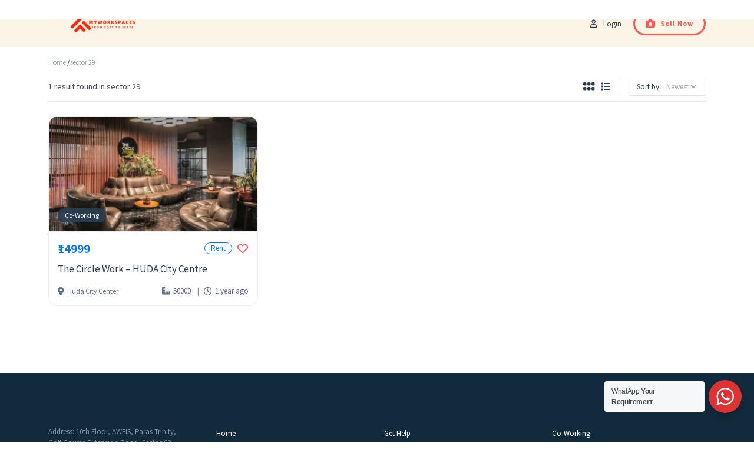

--- FILE ---
content_type: text/html; charset=UTF-8
request_url: https://myworkspaces.in/location/sector-29/
body_size: 23396
content:
<!DOCTYPE html>
<!--[if IE 7 ]>
<html class="ie7"> <![endif]-->
<!--[if IE 8 ]>
<html class="ie8"> <![endif]-->
<script type="text/javascript">
    (function(c,l,a,r,i,t,y){
        c[a]=c[a]||function(){(c[a].q=c[a].q||[]).push(arguments)};
        t=l.createElement(r);t.async=1;t.src="https://www.clarity.ms/tag/"+i;
        y=l.getElementsByTagName(r)[0];y.parentNode.insertBefore(t,y);
    })(window, document, "clarity", "script", "nevoactgai");
</script>
<html dir="ltr" lang="en-US" prefix="og: https://ogp.me/ns#">
<head>
    <meta charset="UTF-8">
    <meta name="viewport" content="width=device-width, initial-scale=1">
    <meta http-equiv="Content-Type" content="text/html;charset=utf-8">
    <link rel="profile" href="https://gmpg.org/xfn/11">
	<title>sector 29 - MyWorkSpaces INC</title>

		<!-- All in One SEO 4.6.9.1 - aioseo.com -->
		<meta name="robots" content="max-image-preview:large" />
		<meta name="p:domain_verify" content="8277874f768c0dde4edc955fa7782c3b" />
		<link rel="canonical" href="https://myworkspaces.in/location/sector-29/" />
		<meta name="generator" content="All in One SEO (AIOSEO) 4.6.9.1" />
		<script type="application/ld+json" class="aioseo-schema">
			{"@context":"https:\/\/schema.org","@graph":[{"@type":"BreadcrumbList","@id":"https:\/\/myworkspaces.in\/location\/sector-29\/#breadcrumblist","itemListElement":[{"@type":"ListItem","@id":"https:\/\/myworkspaces.in\/#listItem","position":1,"name":"Home","item":"https:\/\/myworkspaces.in\/","nextItem":"https:\/\/myworkspaces.in\/location\/huda-city-center\/#listItem"},{"@type":"ListItem","@id":"https:\/\/myworkspaces.in\/location\/huda-city-center\/#listItem","position":2,"name":"Huda City Center","item":"https:\/\/myworkspaces.in\/location\/huda-city-center\/","nextItem":"https:\/\/myworkspaces.in\/location\/sector-29\/#listItem","previousItem":"https:\/\/myworkspaces.in\/#listItem"},{"@type":"ListItem","@id":"https:\/\/myworkspaces.in\/location\/sector-29\/#listItem","position":3,"name":"sector 29","previousItem":"https:\/\/myworkspaces.in\/location\/huda-city-center\/#listItem"}]},{"@type":"CollectionPage","@id":"https:\/\/myworkspaces.in\/location\/sector-29\/#collectionpage","url":"https:\/\/myworkspaces.in\/location\/sector-29\/","name":"sector 29 - MyWorkSpaces INC","inLanguage":"en-US","isPartOf":{"@id":"https:\/\/myworkspaces.in\/#website"},"breadcrumb":{"@id":"https:\/\/myworkspaces.in\/location\/sector-29\/#breadcrumblist"}},{"@type":"Organization","@id":"https:\/\/myworkspaces.in\/#organization","name":"MyWorkSpaces INC","description":"From SQFT To Seats","url":"https:\/\/myworkspaces.in\/","logo":{"@type":"ImageObject","url":"https:\/\/myworkspaces.in\/wp-content\/uploads\/2024\/07\/classifiedpro_logo.png","@id":"https:\/\/myworkspaces.in\/location\/sector-29\/#organizationLogo","width":305,"height":45,"caption":"MYWORKSPACES_logo"},"image":{"@id":"https:\/\/myworkspaces.in\/location\/sector-29\/#organizationLogo"}},{"@type":"WebSite","@id":"https:\/\/myworkspaces.in\/#website","url":"https:\/\/myworkspaces.in\/","name":"MyWorkSpaces INC","description":"From SQFT To Seats","inLanguage":"en-US","publisher":{"@id":"https:\/\/myworkspaces.in\/#organization"}}]}
		</script>
		<script type="text/javascript">
			(function(c,l,a,r,i,t,y){
			c[a]=c[a]||function(){(c[a].q=c[a].q||[]).push(arguments)};t=l.createElement(r);t.async=1;
			t.src="https://www.clarity.ms/tag/"+i+"?ref=aioseo";y=l.getElementsByTagName(r)[0];y.parentNode.insertBefore(t,y);
		})(window, document, "clarity", "script", "nevoactgai");
		</script>
		<!-- All in One SEO -->

<!-- Google tag (gtag.js) consent mode dataLayer added by Site Kit -->
<script type="text/javascript" id="google_gtagjs-js-consent-mode-data-layer">
/* <![CDATA[ */
window.dataLayer = window.dataLayer || [];function gtag(){dataLayer.push(arguments);}
gtag('consent', 'default', {"ad_personalization":"denied","ad_storage":"denied","ad_user_data":"denied","analytics_storage":"denied","functionality_storage":"denied","security_storage":"denied","personalization_storage":"denied","region":["AT","BE","BG","CH","CY","CZ","DE","DK","EE","ES","FI","FR","GB","GR","HR","HU","IE","IS","IT","LI","LT","LU","LV","MT","NL","NO","PL","PT","RO","SE","SI","SK"],"wait_for_update":500});
window._googlesitekitConsentCategoryMap = {"statistics":["analytics_storage"],"marketing":["ad_storage","ad_user_data","ad_personalization"],"functional":["functionality_storage","security_storage"],"preferences":["personalization_storage"]};
window._googlesitekitConsents = {"ad_personalization":"denied","ad_storage":"denied","ad_user_data":"denied","analytics_storage":"denied","functionality_storage":"denied","security_storage":"denied","personalization_storage":"denied","region":["AT","BE","BG","CH","CY","CZ","DE","DK","EE","ES","FI","FR","GB","GR","HR","HU","IE","IS","IT","LI","LT","LU","LV","MT","NL","NO","PL","PT","RO","SE","SI","SK"],"wait_for_update":500};
/* ]]> */
</script>
<!-- End Google tag (gtag.js) consent mode dataLayer added by Site Kit -->
<link rel='dns-prefetch' href='//www.googletagmanager.com' />
<link rel='dns-prefetch' href='//fonts.googleapis.com' />
<link rel="alternate" type="application/rss+xml" title="MyWorkSpaces INC &raquo; Feed" href="https://myworkspaces.in/feed/" />
<link rel="alternate" type="application/rss+xml" title="MyWorkSpaces INC &raquo; Comments Feed" href="https://myworkspaces.in/comments/feed/" />
<link rel="alternate" type="application/rss+xml" title="MyWorkSpaces INC &raquo; sector 29 Location Feed" href="https://myworkspaces.in/location/sector-29/feed/" />
		<!-- This site uses the Google Analytics by MonsterInsights plugin v9.10.0 - Using Analytics tracking - https://www.monsterinsights.com/ -->
							<script src="//www.googletagmanager.com/gtag/js?id=G-DQW8RBN4J1"  data-cfasync="false" data-wpfc-render="false" type="text/javascript" async></script>
			<script data-cfasync="false" data-wpfc-render="false" type="text/javascript">
				var mi_version = '9.10.0';
				var mi_track_user = true;
				var mi_no_track_reason = '';
								var MonsterInsightsDefaultLocations = {"page_location":"https:\/\/myworkspaces.in\/location\/sector-29\/"};
								if ( typeof MonsterInsightsPrivacyGuardFilter === 'function' ) {
					var MonsterInsightsLocations = (typeof MonsterInsightsExcludeQuery === 'object') ? MonsterInsightsPrivacyGuardFilter( MonsterInsightsExcludeQuery ) : MonsterInsightsPrivacyGuardFilter( MonsterInsightsDefaultLocations );
				} else {
					var MonsterInsightsLocations = (typeof MonsterInsightsExcludeQuery === 'object') ? MonsterInsightsExcludeQuery : MonsterInsightsDefaultLocations;
				}

								var disableStrs = [
										'ga-disable-G-DQW8RBN4J1',
									];

				/* Function to detect opted out users */
				function __gtagTrackerIsOptedOut() {
					for (var index = 0; index < disableStrs.length; index++) {
						if (document.cookie.indexOf(disableStrs[index] + '=true') > -1) {
							return true;
						}
					}

					return false;
				}

				/* Disable tracking if the opt-out cookie exists. */
				if (__gtagTrackerIsOptedOut()) {
					for (var index = 0; index < disableStrs.length; index++) {
						window[disableStrs[index]] = true;
					}
				}

				/* Opt-out function */
				function __gtagTrackerOptout() {
					for (var index = 0; index < disableStrs.length; index++) {
						document.cookie = disableStrs[index] + '=true; expires=Thu, 31 Dec 2099 23:59:59 UTC; path=/';
						window[disableStrs[index]] = true;
					}
				}

				if ('undefined' === typeof gaOptout) {
					function gaOptout() {
						__gtagTrackerOptout();
					}
				}
								window.dataLayer = window.dataLayer || [];

				window.MonsterInsightsDualTracker = {
					helpers: {},
					trackers: {},
				};
				if (mi_track_user) {
					function __gtagDataLayer() {
						dataLayer.push(arguments);
					}

					function __gtagTracker(type, name, parameters) {
						if (!parameters) {
							parameters = {};
						}

						if (parameters.send_to) {
							__gtagDataLayer.apply(null, arguments);
							return;
						}

						if (type === 'event') {
														parameters.send_to = monsterinsights_frontend.v4_id;
							var hookName = name;
							if (typeof parameters['event_category'] !== 'undefined') {
								hookName = parameters['event_category'] + ':' + name;
							}

							if (typeof MonsterInsightsDualTracker.trackers[hookName] !== 'undefined') {
								MonsterInsightsDualTracker.trackers[hookName](parameters);
							} else {
								__gtagDataLayer('event', name, parameters);
							}
							
						} else {
							__gtagDataLayer.apply(null, arguments);
						}
					}

					__gtagTracker('js', new Date());
					__gtagTracker('set', {
						'developer_id.dZGIzZG': true,
											});
					if ( MonsterInsightsLocations.page_location ) {
						__gtagTracker('set', MonsterInsightsLocations);
					}
										__gtagTracker('config', 'G-DQW8RBN4J1', {"forceSSL":"true","link_attribution":"true"} );
										window.gtag = __gtagTracker;										(function () {
						/* https://developers.google.com/analytics/devguides/collection/analyticsjs/ */
						/* ga and __gaTracker compatibility shim. */
						var noopfn = function () {
							return null;
						};
						var newtracker = function () {
							return new Tracker();
						};
						var Tracker = function () {
							return null;
						};
						var p = Tracker.prototype;
						p.get = noopfn;
						p.set = noopfn;
						p.send = function () {
							var args = Array.prototype.slice.call(arguments);
							args.unshift('send');
							__gaTracker.apply(null, args);
						};
						var __gaTracker = function () {
							var len = arguments.length;
							if (len === 0) {
								return;
							}
							var f = arguments[len - 1];
							if (typeof f !== 'object' || f === null || typeof f.hitCallback !== 'function') {
								if ('send' === arguments[0]) {
									var hitConverted, hitObject = false, action;
									if ('event' === arguments[1]) {
										if ('undefined' !== typeof arguments[3]) {
											hitObject = {
												'eventAction': arguments[3],
												'eventCategory': arguments[2],
												'eventLabel': arguments[4],
												'value': arguments[5] ? arguments[5] : 1,
											}
										}
									}
									if ('pageview' === arguments[1]) {
										if ('undefined' !== typeof arguments[2]) {
											hitObject = {
												'eventAction': 'page_view',
												'page_path': arguments[2],
											}
										}
									}
									if (typeof arguments[2] === 'object') {
										hitObject = arguments[2];
									}
									if (typeof arguments[5] === 'object') {
										Object.assign(hitObject, arguments[5]);
									}
									if ('undefined' !== typeof arguments[1].hitType) {
										hitObject = arguments[1];
										if ('pageview' === hitObject.hitType) {
											hitObject.eventAction = 'page_view';
										}
									}
									if (hitObject) {
										action = 'timing' === arguments[1].hitType ? 'timing_complete' : hitObject.eventAction;
										hitConverted = mapArgs(hitObject);
										__gtagTracker('event', action, hitConverted);
									}
								}
								return;
							}

							function mapArgs(args) {
								var arg, hit = {};
								var gaMap = {
									'eventCategory': 'event_category',
									'eventAction': 'event_action',
									'eventLabel': 'event_label',
									'eventValue': 'event_value',
									'nonInteraction': 'non_interaction',
									'timingCategory': 'event_category',
									'timingVar': 'name',
									'timingValue': 'value',
									'timingLabel': 'event_label',
									'page': 'page_path',
									'location': 'page_location',
									'title': 'page_title',
									'referrer' : 'page_referrer',
								};
								for (arg in args) {
																		if (!(!args.hasOwnProperty(arg) || !gaMap.hasOwnProperty(arg))) {
										hit[gaMap[arg]] = args[arg];
									} else {
										hit[arg] = args[arg];
									}
								}
								return hit;
							}

							try {
								f.hitCallback();
							} catch (ex) {
							}
						};
						__gaTracker.create = newtracker;
						__gaTracker.getByName = newtracker;
						__gaTracker.getAll = function () {
							return [];
						};
						__gaTracker.remove = noopfn;
						__gaTracker.loaded = true;
						window['__gaTracker'] = __gaTracker;
					})();
									} else {
										console.log("");
					(function () {
						function __gtagTracker() {
							return null;
						}

						window['__gtagTracker'] = __gtagTracker;
						window['gtag'] = __gtagTracker;
					})();
									}
			</script>
							<!-- / Google Analytics by MonsterInsights -->
		<style type="text/css">
				 div#classified-item-section-111341504 .cwp-cpt-single-switch-checkbox.cwp-cpt-single-field-container.size-1-1 {
    width: 10% !important;
    border-bottom: 0px !important;
}
				</style><style id='wp-img-auto-sizes-contain-inline-css' type='text/css'>
img:is([sizes=auto i],[sizes^="auto," i]){contain-intrinsic-size:3000px 1500px}
/*# sourceURL=wp-img-auto-sizes-contain-inline-css */
</style>
<style id='wp-emoji-styles-inline-css' type='text/css'>

	img.wp-smiley, img.emoji {
		display: inline !important;
		border: none !important;
		box-shadow: none !important;
		height: 1em !important;
		width: 1em !important;
		margin: 0 0.07em !important;
		vertical-align: -0.1em !important;
		background: none !important;
		padding: 0 !important;
	}
/*# sourceURL=wp-emoji-styles-inline-css */
</style>
<link rel='stylesheet' id='wp-block-library-css' href='https://myworkspaces.in/wp-includes/css/dist/block-library/style.min.css?ver=6.9' type='text/css' media='all' />
<style id='wp-block-paragraph-inline-css' type='text/css'>
.is-small-text{font-size:.875em}.is-regular-text{font-size:1em}.is-large-text{font-size:2.25em}.is-larger-text{font-size:3em}.has-drop-cap:not(:focus):first-letter{float:left;font-size:8.4em;font-style:normal;font-weight:100;line-height:.68;margin:.05em .1em 0 0;text-transform:uppercase}body.rtl .has-drop-cap:not(:focus):first-letter{float:none;margin-left:.1em}p.has-drop-cap.has-background{overflow:hidden}:root :where(p.has-background){padding:1.25em 2.375em}:where(p.has-text-color:not(.has-link-color)) a{color:inherit}p.has-text-align-left[style*="writing-mode:vertical-lr"],p.has-text-align-right[style*="writing-mode:vertical-rl"]{rotate:180deg}
/*# sourceURL=https://myworkspaces.in/wp-includes/blocks/paragraph/style.min.css */
</style>
<link rel='stylesheet' id='wc-blocks-style-css' href='https://myworkspaces.in/wp-content/plugins/woocommerce/assets/client/blocks/wc-blocks.css?ver=wc-9.3.2' type='text/css' media='all' />
<style id='global-styles-inline-css' type='text/css'>
:root{--wp--preset--aspect-ratio--square: 1;--wp--preset--aspect-ratio--4-3: 4/3;--wp--preset--aspect-ratio--3-4: 3/4;--wp--preset--aspect-ratio--3-2: 3/2;--wp--preset--aspect-ratio--2-3: 2/3;--wp--preset--aspect-ratio--16-9: 16/9;--wp--preset--aspect-ratio--9-16: 9/16;--wp--preset--color--black: #000000;--wp--preset--color--cyan-bluish-gray: #abb8c3;--wp--preset--color--white: #ffffff;--wp--preset--color--pale-pink: #f78da7;--wp--preset--color--vivid-red: #cf2e2e;--wp--preset--color--luminous-vivid-orange: #ff6900;--wp--preset--color--luminous-vivid-amber: #fcb900;--wp--preset--color--light-green-cyan: #7bdcb5;--wp--preset--color--vivid-green-cyan: #00d084;--wp--preset--color--pale-cyan-blue: #8ed1fc;--wp--preset--color--vivid-cyan-blue: #0693e3;--wp--preset--color--vivid-purple: #9b51e0;--wp--preset--gradient--vivid-cyan-blue-to-vivid-purple: linear-gradient(135deg,rgb(6,147,227) 0%,rgb(155,81,224) 100%);--wp--preset--gradient--light-green-cyan-to-vivid-green-cyan: linear-gradient(135deg,rgb(122,220,180) 0%,rgb(0,208,130) 100%);--wp--preset--gradient--luminous-vivid-amber-to-luminous-vivid-orange: linear-gradient(135deg,rgb(252,185,0) 0%,rgb(255,105,0) 100%);--wp--preset--gradient--luminous-vivid-orange-to-vivid-red: linear-gradient(135deg,rgb(255,105,0) 0%,rgb(207,46,46) 100%);--wp--preset--gradient--very-light-gray-to-cyan-bluish-gray: linear-gradient(135deg,rgb(238,238,238) 0%,rgb(169,184,195) 100%);--wp--preset--gradient--cool-to-warm-spectrum: linear-gradient(135deg,rgb(74,234,220) 0%,rgb(151,120,209) 20%,rgb(207,42,186) 40%,rgb(238,44,130) 60%,rgb(251,105,98) 80%,rgb(254,248,76) 100%);--wp--preset--gradient--blush-light-purple: linear-gradient(135deg,rgb(255,206,236) 0%,rgb(152,150,240) 100%);--wp--preset--gradient--blush-bordeaux: linear-gradient(135deg,rgb(254,205,165) 0%,rgb(254,45,45) 50%,rgb(107,0,62) 100%);--wp--preset--gradient--luminous-dusk: linear-gradient(135deg,rgb(255,203,112) 0%,rgb(199,81,192) 50%,rgb(65,88,208) 100%);--wp--preset--gradient--pale-ocean: linear-gradient(135deg,rgb(255,245,203) 0%,rgb(182,227,212) 50%,rgb(51,167,181) 100%);--wp--preset--gradient--electric-grass: linear-gradient(135deg,rgb(202,248,128) 0%,rgb(113,206,126) 100%);--wp--preset--gradient--midnight: linear-gradient(135deg,rgb(2,3,129) 0%,rgb(40,116,252) 100%);--wp--preset--font-size--small: 13px;--wp--preset--font-size--medium: 20px;--wp--preset--font-size--large: 36px;--wp--preset--font-size--x-large: 42px;--wp--preset--font-family--inter: "Inter", sans-serif;--wp--preset--font-family--cardo: Cardo;--wp--preset--spacing--20: 0.44rem;--wp--preset--spacing--30: 0.67rem;--wp--preset--spacing--40: 1rem;--wp--preset--spacing--50: 1.5rem;--wp--preset--spacing--60: 2.25rem;--wp--preset--spacing--70: 3.38rem;--wp--preset--spacing--80: 5.06rem;--wp--preset--shadow--natural: 6px 6px 9px rgba(0, 0, 0, 0.2);--wp--preset--shadow--deep: 12px 12px 50px rgba(0, 0, 0, 0.4);--wp--preset--shadow--sharp: 6px 6px 0px rgba(0, 0, 0, 0.2);--wp--preset--shadow--outlined: 6px 6px 0px -3px rgb(255, 255, 255), 6px 6px rgb(0, 0, 0);--wp--preset--shadow--crisp: 6px 6px 0px rgb(0, 0, 0);}:where(.is-layout-flex){gap: 0.5em;}:where(.is-layout-grid){gap: 0.5em;}body .is-layout-flex{display: flex;}.is-layout-flex{flex-wrap: wrap;align-items: center;}.is-layout-flex > :is(*, div){margin: 0;}body .is-layout-grid{display: grid;}.is-layout-grid > :is(*, div){margin: 0;}:where(.wp-block-columns.is-layout-flex){gap: 2em;}:where(.wp-block-columns.is-layout-grid){gap: 2em;}:where(.wp-block-post-template.is-layout-flex){gap: 1.25em;}:where(.wp-block-post-template.is-layout-grid){gap: 1.25em;}.has-black-color{color: var(--wp--preset--color--black) !important;}.has-cyan-bluish-gray-color{color: var(--wp--preset--color--cyan-bluish-gray) !important;}.has-white-color{color: var(--wp--preset--color--white) !important;}.has-pale-pink-color{color: var(--wp--preset--color--pale-pink) !important;}.has-vivid-red-color{color: var(--wp--preset--color--vivid-red) !important;}.has-luminous-vivid-orange-color{color: var(--wp--preset--color--luminous-vivid-orange) !important;}.has-luminous-vivid-amber-color{color: var(--wp--preset--color--luminous-vivid-amber) !important;}.has-light-green-cyan-color{color: var(--wp--preset--color--light-green-cyan) !important;}.has-vivid-green-cyan-color{color: var(--wp--preset--color--vivid-green-cyan) !important;}.has-pale-cyan-blue-color{color: var(--wp--preset--color--pale-cyan-blue) !important;}.has-vivid-cyan-blue-color{color: var(--wp--preset--color--vivid-cyan-blue) !important;}.has-vivid-purple-color{color: var(--wp--preset--color--vivid-purple) !important;}.has-black-background-color{background-color: var(--wp--preset--color--black) !important;}.has-cyan-bluish-gray-background-color{background-color: var(--wp--preset--color--cyan-bluish-gray) !important;}.has-white-background-color{background-color: var(--wp--preset--color--white) !important;}.has-pale-pink-background-color{background-color: var(--wp--preset--color--pale-pink) !important;}.has-vivid-red-background-color{background-color: var(--wp--preset--color--vivid-red) !important;}.has-luminous-vivid-orange-background-color{background-color: var(--wp--preset--color--luminous-vivid-orange) !important;}.has-luminous-vivid-amber-background-color{background-color: var(--wp--preset--color--luminous-vivid-amber) !important;}.has-light-green-cyan-background-color{background-color: var(--wp--preset--color--light-green-cyan) !important;}.has-vivid-green-cyan-background-color{background-color: var(--wp--preset--color--vivid-green-cyan) !important;}.has-pale-cyan-blue-background-color{background-color: var(--wp--preset--color--pale-cyan-blue) !important;}.has-vivid-cyan-blue-background-color{background-color: var(--wp--preset--color--vivid-cyan-blue) !important;}.has-vivid-purple-background-color{background-color: var(--wp--preset--color--vivid-purple) !important;}.has-black-border-color{border-color: var(--wp--preset--color--black) !important;}.has-cyan-bluish-gray-border-color{border-color: var(--wp--preset--color--cyan-bluish-gray) !important;}.has-white-border-color{border-color: var(--wp--preset--color--white) !important;}.has-pale-pink-border-color{border-color: var(--wp--preset--color--pale-pink) !important;}.has-vivid-red-border-color{border-color: var(--wp--preset--color--vivid-red) !important;}.has-luminous-vivid-orange-border-color{border-color: var(--wp--preset--color--luminous-vivid-orange) !important;}.has-luminous-vivid-amber-border-color{border-color: var(--wp--preset--color--luminous-vivid-amber) !important;}.has-light-green-cyan-border-color{border-color: var(--wp--preset--color--light-green-cyan) !important;}.has-vivid-green-cyan-border-color{border-color: var(--wp--preset--color--vivid-green-cyan) !important;}.has-pale-cyan-blue-border-color{border-color: var(--wp--preset--color--pale-cyan-blue) !important;}.has-vivid-cyan-blue-border-color{border-color: var(--wp--preset--color--vivid-cyan-blue) !important;}.has-vivid-purple-border-color{border-color: var(--wp--preset--color--vivid-purple) !important;}.has-vivid-cyan-blue-to-vivid-purple-gradient-background{background: var(--wp--preset--gradient--vivid-cyan-blue-to-vivid-purple) !important;}.has-light-green-cyan-to-vivid-green-cyan-gradient-background{background: var(--wp--preset--gradient--light-green-cyan-to-vivid-green-cyan) !important;}.has-luminous-vivid-amber-to-luminous-vivid-orange-gradient-background{background: var(--wp--preset--gradient--luminous-vivid-amber-to-luminous-vivid-orange) !important;}.has-luminous-vivid-orange-to-vivid-red-gradient-background{background: var(--wp--preset--gradient--luminous-vivid-orange-to-vivid-red) !important;}.has-very-light-gray-to-cyan-bluish-gray-gradient-background{background: var(--wp--preset--gradient--very-light-gray-to-cyan-bluish-gray) !important;}.has-cool-to-warm-spectrum-gradient-background{background: var(--wp--preset--gradient--cool-to-warm-spectrum) !important;}.has-blush-light-purple-gradient-background{background: var(--wp--preset--gradient--blush-light-purple) !important;}.has-blush-bordeaux-gradient-background{background: var(--wp--preset--gradient--blush-bordeaux) !important;}.has-luminous-dusk-gradient-background{background: var(--wp--preset--gradient--luminous-dusk) !important;}.has-pale-ocean-gradient-background{background: var(--wp--preset--gradient--pale-ocean) !important;}.has-electric-grass-gradient-background{background: var(--wp--preset--gradient--electric-grass) !important;}.has-midnight-gradient-background{background: var(--wp--preset--gradient--midnight) !important;}.has-small-font-size{font-size: var(--wp--preset--font-size--small) !important;}.has-medium-font-size{font-size: var(--wp--preset--font-size--medium) !important;}.has-large-font-size{font-size: var(--wp--preset--font-size--large) !important;}.has-x-large-font-size{font-size: var(--wp--preset--font-size--x-large) !important;}
/*# sourceURL=global-styles-inline-css */
</style>

<style id='classic-theme-styles-inline-css' type='text/css'>
/*! This file is auto-generated */
.wp-block-button__link{color:#fff;background-color:#32373c;border-radius:9999px;box-shadow:none;text-decoration:none;padding:calc(.667em + 2px) calc(1.333em + 2px);font-size:1.125em}.wp-block-file__button{background:#32373c;color:#fff;text-decoration:none}
/*# sourceURL=/wp-includes/css/classic-themes.min.css */
</style>
<link rel='stylesheet' id='nta-css-popup-css' href='https://myworkspaces.in/wp-content/plugins/wp-whatsapp/assets/dist/css/style.css?ver=6.9' type='text/css' media='all' />
<link rel='stylesheet' id='woocommerce-layout-css' href='https://myworkspaces.in/wp-content/plugins/woocommerce/assets/css/woocommerce-layout.css?ver=9.3.2' type='text/css' media='all' />
<link rel='stylesheet' id='woocommerce-smallscreen-css' href='https://myworkspaces.in/wp-content/plugins/woocommerce/assets/css/woocommerce-smallscreen.css?ver=9.3.2' type='text/css' media='only screen and (max-width: 768px)' />
<link rel='stylesheet' id='woocommerce-general-css' href='https://myworkspaces.in/wp-content/plugins/woocommerce/assets/css/woocommerce.css?ver=9.3.2' type='text/css' media='all' />
<style id='woocommerce-inline-inline-css' type='text/css'>
.woocommerce form .form-row .required { visibility: visible; }
/*# sourceURL=woocommerce-inline-inline-css */
</style>
<link rel='stylesheet' id='cubewp-dashboard-leads-css' href='https://myworkspaces.in/wp-content/plugins/cubewp-forms/cube/assets/css/cubewp-dashboard-leads.css?ver=1.1' type='text/css' media='all' />
<link rel='stylesheet' id='cwp-review-single-css' href='https://myworkspaces.in/wp-content/plugins/cubewp-addon-reviews/cube/assets/css/review-single-cpt.css?ver=1.0.3' type='text/css' media='all' />
<link rel='stylesheet' id='single-cpt-styles-css' href='https://myworkspaces.in/wp-content/plugins/cubewp-framework/cube/assets/frontend/css/cubewp-single-cpt.css?ver=1.1.15' type='text/css' media='all' />
<link rel='stylesheet' id='cwp-alert-ui-css' href='https://myworkspaces.in/wp-content/plugins/cubewp-framework/cube/assets/frontend/css/cubewp-alerts.css?ver=1.1.15' type='text/css' media='all' />
<link rel='stylesheet' id='cwp-styles-css' href='https://myworkspaces.in/wp-content/plugins/cubewp-framework/cube/assets/frontend/css/cubewp-styles.css?ver=1.1.15' type='text/css' media='all' />
<link rel='stylesheet' id='loop-style-css' href='https://myworkspaces.in/wp-content/plugins/cubewp-framework/cube/assets/frontend/css/loop.css?ver=1.1.15' type='text/css' media='all' />
<link rel='stylesheet' id='classified-font-family-css' href='https://fonts.googleapis.com/css?family=Source+Sans+Pro%3A100%2C100italic%2C200%2C200italic%2C300%2C300italic%2C400%2C400italic%2C500%2C500italic%2C600%2C600italic%2C700%2C700italic%2C800%2C800italic%2C900%2C900italic&#038;display=swap&#038;ver=1.0.13' type='text/css' media='all' />
<link rel='stylesheet' id='classified-bootstrap-styles-css' href='https://myworkspaces.in/wp-content/themes/classified-pro/assets/lib/bootstrap/css/bootstrap.min.css?ver=1.0.13' type='text/css' media='' />
<link rel='stylesheet' id='classified-core-styles-css' href='https://myworkspaces.in/wp-content/themes/classified-pro/style.css?ver=1.0.13' type='text/css' media='' />
<link rel='stylesheet' id='classified-styles-css' href='https://myworkspaces.in/wp-content/themes/classified-pro/assets/css/classified-styles.css?ver=1.0.13' type='text/css' media='' />
<link rel='stylesheet' id='classified-loop-style1-styles-css' href='https://myworkspaces.in/wp-content/themes/classified-pro/assets/css/classified-loop-style1-styles.css?ver=1.0.13' type='text/css' media='all' />
<link rel='stylesheet' id='cubewp-datepicker-css' href='https://myworkspaces.in/wp-content/plugins/cubewp-framework/cube/assets/lib/datepicker/jquery-ui.css?ver=1.1.15' type='text/css' media='all' />
<link rel='stylesheet' id='classified-archive-styles-css' href='https://myworkspaces.in/wp-content/themes/classified-pro/assets/css/classified-archive-styles.css?ver=1.0.13' type='text/css' media='all' />
<link rel='stylesheet' id='classified-fields-styles-css' href='https://myworkspaces.in/wp-content/themes/classified-pro/assets/css/classified-frontend-fields.css?ver=1.0.13' type='text/css' media='' />
<link rel='stylesheet' id='classified-modals-styles-css' href='https://myworkspaces.in/wp-content/themes/classified-pro/assets/css/classified-modals.css?ver=1.0.13' type='text/css' media='all' />
<link rel='stylesheet' id='classified-login-register-styles-css' href='https://myworkspaces.in/wp-content/themes/classified-pro/assets/css/classified-login-register.css?ver=1.0.13' type='text/css' media='all' />
<link rel='stylesheet' id='cute-alert-css' href='https://myworkspaces.in/wp-content/plugins/metform/public/assets/lib/cute-alert/style.css?ver=3.9.0' type='text/css' media='all' />
<link rel='stylesheet' id='text-editor-style-css' href='https://myworkspaces.in/wp-content/plugins/metform/public/assets/css/text-editor.css?ver=3.9.0' type='text/css' media='all' />
<link rel='stylesheet' id='classified-dynamic-styles-css' href='https://myworkspaces.in/wp-content/themes/classified-pro/assets/css/dynamic-css.css?ver=1.0.13' type='text/css' media='' />
<link rel='stylesheet' id='classified-fa-css' href='https://myworkspaces.in/wp-content/themes/classified-pro/assets/lib/fontawesome/css/fontawesome.min.css?ver=1.0.13' type='text/css' media='' />
<link rel='stylesheet' id='classified-fa-solid-css' href='https://myworkspaces.in/wp-content/themes/classified-pro/assets/lib/fontawesome/css/solid.min.css?ver=1.0.13' type='text/css' media='' />
<link rel='stylesheet' id='classified-fa-regular-css' href='https://myworkspaces.in/wp-content/themes/classified-pro/assets/lib/fontawesome/css/regular.min.css?ver=1.0.13' type='text/css' media='' />
<link rel='stylesheet' id='classified-fa-brands-css' href='https://myworkspaces.in/wp-content/themes/classified-pro/assets/lib/fontawesome/css/brands.min.css?ver=1.0.13' type='text/css' media='' />
<link rel='stylesheet' id='classified-header-styles-css' href='https://myworkspaces.in/wp-content/themes/classified-pro/assets/css/classified-header-styles.css?ver=1.0.13' type='text/css' media='' />
<link rel='stylesheet' id='metform-ui-css' href='https://myworkspaces.in/wp-content/plugins/metform/public/assets/css/metform-ui.css?ver=3.9.0' type='text/css' media='all' />
<link rel='stylesheet' id='metform-style-css' href='https://myworkspaces.in/wp-content/plugins/metform/public/assets/css/style.css?ver=3.9.0' type='text/css' media='all' />
<link rel='stylesheet' id='elementor-frontend-css' href='https://myworkspaces.in/wp-content/uploads/elementor/css/custom-frontend-lite.min.css?ver=1721044071' type='text/css' media='all' />
<link rel='stylesheet' id='elementor-post-2625-css' href='https://myworkspaces.in/wp-content/uploads/elementor/css/post-2625.css?ver=1727264562' type='text/css' media='all' />
<link rel='stylesheet' id='font-awesome-5-all-css' href='https://myworkspaces.in/wp-content/plugins/elementor/assets/lib/font-awesome/css/all.min.css?ver=3.22.3' type='text/css' media='all' />
<link rel='stylesheet' id='font-awesome-4-shim-css' href='https://myworkspaces.in/wp-content/plugins/elementor/assets/lib/font-awesome/css/v4-shims.min.css?ver=3.22.3' type='text/css' media='all' />
<link rel='stylesheet' id='popup-maker-site-css' href='//myworkspaces.in/wp-content/uploads/pum/pum-site-styles.css?generated=1727258471&#038;ver=1.20.2' type='text/css' media='all' />
<link rel='stylesheet' id='google-fonts-1-css' href='https://fonts.googleapis.com/css?family=IBM+Plex+Sans%3A100%2C100italic%2C200%2C200italic%2C300%2C300italic%2C400%2C400italic%2C500%2C500italic%2C600%2C600italic%2C700%2C700italic%2C800%2C800italic%2C900%2C900italic%7CRoboto%3A100%2C100italic%2C200%2C200italic%2C300%2C300italic%2C400%2C400italic%2C500%2C500italic%2C600%2C600italic%2C700%2C700italic%2C800%2C800italic%2C900%2C900italic&#038;display=swap&#038;ver=6.9' type='text/css' media='all' />
<link rel="preconnect" href="https://fonts.gstatic.com/" crossorigin><script type="text/javascript" src="https://myworkspaces.in/wp-content/plugins/google-analytics-for-wordpress/assets/js/frontend-gtag.min.js?ver=9.10.0" id="monsterinsights-frontend-script-js" async="async" data-wp-strategy="async"></script>
<script data-cfasync="false" data-wpfc-render="false" type="text/javascript" id='monsterinsights-frontend-script-js-extra'>/* <![CDATA[ */
var monsterinsights_frontend = {"js_events_tracking":"true","download_extensions":"doc,pdf,ppt,zip,xls,docx,pptx,xlsx","inbound_paths":"[{\"path\":\"\\\/go\\\/\",\"label\":\"affiliate\"},{\"path\":\"\\\/recommend\\\/\",\"label\":\"affiliate\"}]","home_url":"https:\/\/myworkspaces.in","hash_tracking":"false","v4_id":"G-DQW8RBN4J1"};/* ]]> */
</script>
<script type="text/javascript" src="https://myworkspaces.in/wp-includes/js/jquery/jquery.min.js?ver=3.7.1" id="jquery-core-js"></script>
<script type="text/javascript" src="https://myworkspaces.in/wp-includes/js/jquery/jquery-migrate.min.js?ver=3.4.1" id="jquery-migrate-js"></script>
<script type="text/javascript" src="https://myworkspaces.in/wp-content/plugins/woocommerce/assets/js/jquery-blockui/jquery.blockUI.min.js?ver=2.7.0-wc.9.3.2" id="jquery-blockui-js" defer="defer" data-wp-strategy="defer"></script>
<script type="text/javascript" id="wc-add-to-cart-js-extra">
/* <![CDATA[ */
var wc_add_to_cart_params = {"ajax_url":"/wp-admin/admin-ajax.php","wc_ajax_url":"/?wc-ajax=%%endpoint%%","i18n_view_cart":"View cart","cart_url":"https://myworkspaces.in/cart-2/","is_cart":"","cart_redirect_after_add":"no"};
//# sourceURL=wc-add-to-cart-js-extra
/* ]]> */
</script>
<script type="text/javascript" src="https://myworkspaces.in/wp-content/plugins/woocommerce/assets/js/frontend/add-to-cart.min.js?ver=9.3.2" id="wc-add-to-cart-js" defer="defer" data-wp-strategy="defer"></script>
<script type="text/javascript" src="https://myworkspaces.in/wp-content/plugins/woocommerce/assets/js/js-cookie/js.cookie.min.js?ver=2.1.4-wc.9.3.2" id="js-cookie-js" defer="defer" data-wp-strategy="defer"></script>
<script type="text/javascript" id="woocommerce-js-extra">
/* <![CDATA[ */
var woocommerce_params = {"ajax_url":"/wp-admin/admin-ajax.php","wc_ajax_url":"/?wc-ajax=%%endpoint%%"};
//# sourceURL=woocommerce-js-extra
/* ]]> */
</script>
<script type="text/javascript" src="https://myworkspaces.in/wp-content/plugins/woocommerce/assets/js/frontend/woocommerce.min.js?ver=9.3.2" id="woocommerce-js" defer="defer" data-wp-strategy="defer"></script>
<script type="text/javascript" src="https://myworkspaces.in/wp-content/plugins/elementor/assets/lib/font-awesome/js/v4-shims.min.js?ver=3.22.3" id="font-awesome-4-shim-js"></script>

<!-- Google tag (gtag.js) snippet added by Site Kit -->
<!-- Google Analytics snippet added by Site Kit -->
<script type="text/javascript" src="https://www.googletagmanager.com/gtag/js?id=GT-5M3B6QVJ" id="google_gtagjs-js" async></script>
<script type="text/javascript" id="google_gtagjs-js-after">
/* <![CDATA[ */
window.dataLayer = window.dataLayer || [];function gtag(){dataLayer.push(arguments);}
gtag("set","linker",{"domains":["myworkspaces.in"]});
gtag("js", new Date());
gtag("set", "developer_id.dZTNiMT", true);
gtag("config", "GT-5M3B6QVJ");
//# sourceURL=google_gtagjs-js-after
/* ]]> */
</script>
<link rel="https://api.w.org/" href="https://myworkspaces.in/wp-json/" /><link rel="alternate" title="JSON" type="application/json" href="https://myworkspaces.in/wp-json/wp/v2/locations/129" /><link rel="EditURI" type="application/rsd+xml" title="RSD" href="https://myworkspaces.in/xmlrpc.php?rsd" />
<meta name="generator" content="WordPress 6.9" />
<meta name="generator" content="WooCommerce 9.3.2" />
<meta name="generator" content="Site Kit by Google 1.167.0" />	<noscript><style>.woocommerce-product-gallery{ opacity: 1 !important; }</style></noscript>
	<meta name="generator" content="Elementor 3.22.3; features: e_optimized_assets_loading, e_optimized_css_loading, e_font_icon_svg, additional_custom_breakpoints, e_optimized_control_loading, e_lazyload; settings: css_print_method-external, google_font-enabled, font_display-swap">
			<style>
				.e-con.e-parent:nth-of-type(n+4):not(.e-lazyloaded):not(.e-no-lazyload),
				.e-con.e-parent:nth-of-type(n+4):not(.e-lazyloaded):not(.e-no-lazyload) * {
					background-image: none !important;
				}
				@media screen and (max-height: 1024px) {
					.e-con.e-parent:nth-of-type(n+3):not(.e-lazyloaded):not(.e-no-lazyload),
					.e-con.e-parent:nth-of-type(n+3):not(.e-lazyloaded):not(.e-no-lazyload) * {
						background-image: none !important;
					}
				}
				@media screen and (max-height: 640px) {
					.e-con.e-parent:nth-of-type(n+2):not(.e-lazyloaded):not(.e-no-lazyload),
					.e-con.e-parent:nth-of-type(n+2):not(.e-lazyloaded):not(.e-no-lazyload) * {
						background-image: none !important;
					}
				}
			</style>
			
<!-- Google Tag Manager snippet added by Site Kit -->
<script type="text/javascript">
/* <![CDATA[ */

			( function( w, d, s, l, i ) {
				w[l] = w[l] || [];
				w[l].push( {'gtm.start': new Date().getTime(), event: 'gtm.js'} );
				var f = d.getElementsByTagName( s )[0],
					j = d.createElement( s ), dl = l != 'dataLayer' ? '&l=' + l : '';
				j.async = true;
				j.src = 'https://www.googletagmanager.com/gtm.js?id=' + i + dl;
				f.parentNode.insertBefore( j, f );
			} )( window, document, 'script', 'dataLayer', 'GTM-NWV75FJB' );
			
/* ]]> */
</script>

<!-- End Google Tag Manager snippet added by Site Kit -->
<style class='wp-fonts-local' type='text/css'>
@font-face{font-family:Inter;font-style:normal;font-weight:300 900;font-display:fallback;src:url('https://myworkspaces.in/wp-content/plugins/woocommerce/assets/fonts/Inter-VariableFont_slnt,wght.woff2') format('woff2');font-stretch:normal;}
@font-face{font-family:Cardo;font-style:normal;font-weight:400;font-display:fallback;src:url('https://myworkspaces.in/wp-content/plugins/woocommerce/assets/fonts/cardo_normal_400.woff2') format('woff2');}
</style>
<link rel="icon" href="https://myworkspaces.in/wp-content/uploads/2024/07/myworkspace-inc-favicon-100x100.png" sizes="32x32" />
<link rel="icon" href="https://myworkspaces.in/wp-content/uploads/2024/07/myworkspace-inc-favicon-300x300.png" sizes="192x192" />
<link rel="apple-touch-icon" href="https://myworkspaces.in/wp-content/uploads/2024/07/myworkspace-inc-favicon-300x300.png" />
<meta name="msapplication-TileImage" content="https://myworkspaces.in/wp-content/uploads/2024/07/myworkspace-inc-favicon-300x300.png" />
	<script type="text/javascript">
_linkedin_partner_id = "7171516";
window._linkedin_data_partner_ids = window._linkedin_data_partner_ids || [];
window._linkedin_data_partner_ids.push(_linkedin_partner_id);
</script><script type="text/javascript">
(function(l) {
if (!l){window.lintrk = function(a,b){window.lintrk.q.push([a,b])};
window.lintrk.q=[]}
var s = document.getElementsByTagName("script")[0];
var b = document.createElement("script");
b.type = "text/javascript";b.async = true;
b.src = "https://snap.licdn.com/li.lms-analytics/insight.min.js";
s.parentNode.insertBefore(b, s);})(window.lintrk);
</script>
<noscript>
<img height="1" width="1" style="display:none;" alt="" src="https://px.ads.linkedin.com/collect/?pid=7171516&fmt=gif" />
</noscript>
<link rel='stylesheet' id='select2-css' href='https://myworkspaces.in/wp-content/plugins/woocommerce/assets/css/select2.css?ver=9.3.2' type='text/css' media='all' />
<link rel='stylesheet' id='frontend-fields-css' href='https://myworkspaces.in/wp-content/plugins/cubewp-framework/cube/assets/frontend/css/frontend-fields.css?ver=1.1.15' type='text/css' media='all' />
<link rel='stylesheet' id='cwp-leaflet-css-css' href='https://myworkspaces.in/wp-content/plugins/cubewp-framework/cube/assets/lib/leaflet/leaflet.css?ver=1.1.15' type='text/css' media='all' />
<link rel='stylesheet' id='cwp-map-cluster-css' href='https://myworkspaces.in/wp-content/plugins/cubewp-framework/cube/assets/frontend/css/map-cluster.css?ver=1.1.15' type='text/css' media='all' />
<link rel='stylesheet' id='swiper-css' href='https://myworkspaces.in/wp-content/plugins/elementor/assets/lib/swiper/v8/css/swiper.min.css?ver=8.4.5' type='text/css' media='all' />
<link rel='stylesheet' id='elementor-post-8-css' href='https://myworkspaces.in/wp-content/uploads/elementor/css/post-8.css?ver=1721044177' type='text/css' media='all' />
<link rel='stylesheet' id='elementor-global-css' href='https://myworkspaces.in/wp-content/uploads/elementor/css/global.css?ver=1721044177' type='text/css' media='all' />
<link rel='stylesheet' id='google-fonts-2-css' href='https://fonts.googleapis.com/css?family=Roboto+Slab%3A100%2C100italic%2C200%2C200italic%2C300%2C300italic%2C400%2C400italic%2C500%2C500italic%2C600%2C600italic%2C700%2C700italic%2C800%2C800italic%2C900%2C900italic&#038;display=swap&#038;ver=6.9' type='text/css' media='all' />
</head>
<body class="archive tax-locations term-sector-29 term-129 wp-theme-classified-pro theme-classified-pro woocommerce-no-js elementor-default elementor-kit-8">
		<!-- Google Tag Manager (noscript) snippet added by Site Kit -->
		<noscript>
			<iframe src="https://www.googletagmanager.com/ns.html?id=GTM-NWV75FJB" height="0" width="0" style="display:none;visibility:hidden"></iframe>
		</noscript>
		<!-- End Google Tag Manager (noscript) snippet added by Site Kit -->
		<div id="content" class="site-content">
	<div class="classified-header-container ">
    <header class="classified-header">
		        <div class="classified-header-top-container">
            <div class="container">
                <div class="classified-header-top">
                    <div class="classified-header-logo">
                        <a href="https://myworkspaces.in">
                            <img loading="lazy" width="100%" height="100%" src="https://myworkspaces.in/wp-content/uploads/2024/07/classifiedpro_logo.png"
                                 alt="MyWorkSpaces INC">
                        </a>
                    </div>
                    <button class="classified-not-filled-btn d-flex d-lg-none classified-offcanvas-menu-btn"
                            data-bs-toggle="offcanvas" data-bs-target="#classified-offcanvas-navigation">
                        <i class="fa-solid fa-bars" aria-hidden="true"></i>
                    </button>
					                    <button class="classified-not-filled-btn d-none d-lg-flex d-xl-none classified-offcanvas-menu-btn"
                            data-bs-toggle="offcanvas" data-bs-target="#classified-offcanvas-navigation">
                        <i class="fa-solid fa-bars" aria-hidden="true"></i>
                    </button>
					        <div
                class="classified-navigation-quick-container d-none d-xl-flex classified-visible-on-load">
			            <div
                    class="classified-navigation-quick classified-user-menu-container">
				                    <div class="classified-login-register-btn" type="button"
                         data-bs-toggle="modal"
                         data-bs-target="#classified-login-register">
                        <i class="fa-regular fa-user me-2"
                           aria-hidden="true"></i>
						Login                    </div>
				            </div>
			                    <div
                            class="classified-navigation-quick classified-submission-btn-container">
                        <button
                                class="classified-filled-btn classified-submission-btn"
                                type="button"
                                data-bs-toggle="modal"
                                data-bs-target="#classified-login-register">
                            <i class="fa-solid fa-camera me-2"
                               aria-hidden="true"></i>
							Sell Now                        </button>
                    </div>
					        </div>
		                </div>
            </div>
        </div>
		    </header>
</div>    <div class="classified-content-container"><section class="classified-archive-container">
    <div class="container">
        <div class="row">
			            <div class="classified-breadcrumbs">
                <a href="https://myworkspaces.in">Home</a>
				&nbsp;/&nbsp;<a href="https://myworkspaces.in/location/sector-29/">sector 29</a>            </div>
						        <div class="cwp-search-filters-wrap ">
        <form name="cwp-search-filters" class="cwp-search-filters " id="" method="post">
        <div class="cwp-reset-search-filters">
        <p>Filters</p>
        <a href="javascript:void(0);" class="clear-filters">
            <svg xmlns="http://www.w3.org/2000/svg" width="16" height="16" fill="currentColor" class="bi bi-arrow-counterclockwise" viewBox="0 0 16 16">
              <path fill-rule="evenodd" d="M8 3a5 5 0 1 1-4.546 2.914.5.5 0 0 0-.908-.417A6 6 0 1 0 8 2v1z"/>
              <path d="M8 4.466V.534a.25.25 0 0 0-.41-.192L5.23 2.308a.25.25 0 0 0 0 .384l2.36 1.966A.25.25 0 0 0 8 4.466z"/>
            </svg>
            Reset        </a>
        </div>    
        <div class="cwp-search-filters-fields">
    <input type="hidden" id="cwp-page-num" name="page_num" value="1"><input class="is_tax" data-current-tax="sector-29" type="hidden" name="locations" value="sector-29">        </div>
        </form>
        </div>
                <div class="col-12 col-lg-12">
                <div class="cwp-archive-container classified-grid-view">
					                        <div class="classified-archive-content-container">
                            <div class="classified-archive-content-header">
                                <div class="classified-archive-info-and-actions d-flex align-items-center flex-wrap justify-content-start">
									                                        <h3 class="classified-archive-results-found cwp-total-results"></h3>
									                                    <div class="classified-archive-actions d-flex align-items-center flex-wrap justify-content-start ms-auto">
																				                                            <div class="classified-archive-grid-list-switcher d-flex align-items-center flex-wrap justify-content-start">
                                                <div class="cwp-archive-toggle-Listing-style">
                                                    <div class="listing-switcher grid-view">
                                                        <i class="fa-solid fa-grip" aria-hidden="true"></i>
                                                    </div>
                                                    <div class="listing-switcher list-view">
                                                        <i class="fa-solid fa-list" aria-hidden="true"></i>
                                                    </div>
                                                </div>
                                            </div>
																				                                            <div class="classified-archive-sort">
                                                <label for="cwp-sorting-filter">Sort by: </label>
												<select id="cwp-sorting-filter" class="cwp-orderby" name="cwp_orderby" placeholder="Sort By"><option value>Sort By</option><option class="option" selected value="DESC">Newest</option><option class="option"  value="ASC">Oldest</option></select>                                            </div>
										                                    </div>
                                </div>
                            </div>
                        </div>
					                    <div class="cwp-search-result-output"></div>
                    <div class="cwp-archive-content-map"></div>
                </div>
            </div>
        </div>
    </div>
</section></div>
<footer>
    <div id="classified-footer">
        <div class="container">
            <div class="row">
                <div class="col-12">
	                <div class="classified-widget"><p></p></div>                </div>
				                    <div class="col-6 col-lg-3">
                        <div class="classified-footer-column">
							<div class="classified-widget"><p>Address: 10th Floor, AWFIS, Paras Trinity,</br> Golf Course Extension Road, Sector 63,</br> Gurugram, Haryana 122011</br><br>Open Hours: Mon-Fri 9:00AM - 7:00PM</br><br>Phone: 9916777586 - 9810283319</br><br>Email:<a href="mailto:info@myworkspaces.in">info@myworkspaces.in</a></p></div>                        </div>
                    </div>
				                        <div class="col-6 col-lg-3">
                        <div class="classified-footer-column">
							<div class="classified-widget"><nav class="menu-footer-column-1-container" aria-label="Menu"><ul id="menu-footer-column-1" class="menu"><li id="menu-item-2370" class="menu-item menu-item-type-post_type menu-item-object-page menu-item-2370"><a href="https://myworkspaces.in/home-6/">Home</a></li>
<li id="menu-item-1859" class="menu-item menu-item-type-custom menu-item-object-custom menu-item-1859"><a href="#">About Us</a></li>
<li id="menu-item-1861" class="menu-item menu-item-type-custom menu-item-object-custom menu-item-1861"><a href="#">Blog</a></li>
<li id="menu-item-1862" class="menu-item menu-item-type-custom menu-item-object-custom menu-item-1862"><a href="/contact-us">Contact Us</a></li>
</ul></nav></div>                        </div>
                    </div>
				                        <div class="col-6 col-lg-3">
                        <div class="classified-footer-column">
							<div class="classified-widget"><nav class="menu-footer-column-3-container" aria-label="Menu"><ul id="menu-footer-column-3" class="menu"><li id="menu-item-1865" class="menu-item menu-item-type-custom menu-item-object-custom menu-item-1865"><a href="#">Get Help</a></li>
<li id="menu-item-1866" class="menu-item menu-item-type-custom menu-item-object-custom menu-item-1866"><a href="#">Join Career Program</a></li>
<li id="menu-item-1873" class="menu-item menu-item-type-custom menu-item-object-custom menu-item-1873"><a href="/sitemap.html">MyWork Spaces Sitemap</a></li>
<li id="menu-item-1867" class="menu-item menu-item-type-custom menu-item-object-custom menu-item-1867"><a href="/privacy-policy">Privacy &#038; Policy</a></li>
<li id="menu-item-1874" class="menu-item menu-item-type-custom menu-item-object-custom menu-item-1874"><a href="#">Verify Your Business</a></li>
</ul></nav></div>                        </div>
                    </div>
				                        <div class="col-6 col-lg-3">
                        <div class="classified-footer-column">
							<div class="classified-widget"><nav class="menu-footer-column-2-container" aria-label="Menu"><ul id="menu-footer-column-2" class="menu"><li id="menu-item-2371" class="menu-item menu-item-type-taxonomy menu-item-object-category menu-item-2371"><a href="https://myworkspaces.in/https:/myworkspaces.in/real-estate/category/co-working/co-working/">Co-Working</a></li>
<li id="menu-item-2372" class="menu-item menu-item-type-taxonomy menu-item-object-category menu-item-2372"><a href="https://myworkspaces.in/https:/myworkspaces.in/real-estate/category/co-working/commercial-office/">Commercial Office</a></li>
<li id="menu-item-2373" class="menu-item menu-item-type-taxonomy menu-item-object-category menu-item-2373"><a href="https://myworkspaces.in/https:/myworkspaces.in/real-estate/category/co-working/flex-desk/">Flex Desk</a></li>
<li id="menu-item-2374" class="menu-item menu-item-type-taxonomy menu-item-object-category menu-item-2374"><a href="https://myworkspaces.in/https:/myworkspaces.in/real-estate/category/co-working/fully-furnished/">Fully Furnished</a></li>
<li id="menu-item-2375" class="menu-item menu-item-type-taxonomy menu-item-object-category menu-item-2375"><a href="https://myworkspaces.in/https:/myworkspaces.in/real-estate/category/co-working/gurugram/">Gurugram</a></li>
<li id="menu-item-2377" class="menu-item menu-item-type-taxonomy menu-item-object-post_tag menu-item-2377"><a href="https://myworkspaces.in/https:/myworkspaces.in/real-estate/category/co-working/office-space/">office Space</a></li>
<li id="menu-item-2378" class="menu-item menu-item-type-taxonomy menu-item-object-post_tag menu-item-2378"><a href="https://myworkspaces.in/https:/myworkspaces.in/real-estate/category/co-working/co-working-space/">co-working space</a></li>
<li id="menu-item-2379" class="menu-item menu-item-type-taxonomy menu-item-object-post_tag menu-item-2379"><a href="https://myworkspaces.in/https:/myworkspaces.in/real-estate/category/co-working/gurgaon-office-space/">gurgaon office space</a></li>
</ul></nav></div>                        </div>
                    </div>
				                    <div class="col-12">
	                                </div>
            </div>
        </div>
    </div>
    <div id="classified-sub-footer">
        <div class="container">
            <div class="classified-sub-footer-container">
                <div class="classified-footer-copyright d-flex">
					Copyright &copy; 2025 MyWorkSpaces INC                </div>
                				            </div>
        </div>
    </div>
</footer><div class="offcanvas offcanvas-start" id="classified-offcanvas-navigation">
    <div class="offcanvas-header">
        <div class="offcanvas-title">
            <a href="https://myworkspaces.in">
                <img loading="lazy" width="100%" height="100%" src="https://myworkspaces.in/wp-content/uploads/2024/07/classifiedpro_logo.png" alt="MyWorkSpaces INC">
            </a>
        </div>
        <button type="button" class="btn-close text-reset" data-bs-dismiss="offcanvas"></button>
    </div>
    <div class="offcanvas-body">
		        <div
                class="classified-navigation-quick-container classified-offcanvas-quick-container">
			            <div
                    class="classified-navigation-quick classified-user-menu-container">
				                    <div class="classified-login-register-btn" type="button"
                         data-bs-toggle="modal"
                         data-bs-target="#classified-login-register">
                        <i class="fa-regular fa-user me-2"
                           aria-hidden="true"></i>
						Login                    </div>
				            </div>
			                    <div
                            class="classified-navigation-quick classified-submission-btn-container">
                        <button
                                class="classified-filled-btn classified-submission-btn"
                                type="button"
                                data-bs-toggle="modal"
                                data-bs-target="#classified-login-register">
                            <i class="fa-solid fa-camera me-2"
                               aria-hidden="true"></i>
							Sell Now                        </button>
                    </div>
					        </div>
		        <div class="classified-offcanvas-menu-navigation">
			        </div>
    </div>
</div><div class="modal fade" id="classified-login-register" tabindex="-1" aria-labelledby="classified-login-register" aria-hidden="true">
	<div class="modal-dialog modal-dialog-centered">
		<div class="modal-content">
            <i class="fa-solid fa-xmark classified-close-modal" data-bs-dismiss="modal" aria-label="Close" aria-hidden="true"></i>
			<div class="modal-body">
                <div class="classified-login-container">
                    <h5>Login to your account</h5>
                    <p>Don&#039;t have any account? <span class="classified-register-trigger">Signup</span></p>
                    <div class="classified-login-form-container classified-frontend-form-container">
                        <input type="hidden" id="security" name="security" value="c924f99f38" /><input type="hidden" name="_wp_http_referer" value="/location/sector-29/" /><div class="cwp-frontend-form-container cwp-user-login"><div class="cwp-frontend-section-container"><form id="login-form" method="post" action="https://myworkspaces.in/real-estate/the-circle-work-huda-city-centre/"><div class="cwp-frontend-section-heading-container"><h2>Login</h2></div><div class="cwp-frontend-section-content-container"><div class="cwp-field-container cwp-field-text form-group  classified-form-field    is-required  "  data-name="user_login" data-type="text" data-validation_msg="Please Enter Username Or Email"><label for="">Username/Email <span class="cwp-required">*</span></label><input type="text" name="user_login" class="form-control required form-control   required" value=""  /></div><div class="cwp-field-container cwp-field-password form-group  classified-form-field    is-required  "  data-name="user_pass" data-type="password" data-validation_msg="Please Enter Password"><label for="">Password <span class="cwp-required">*</span></label><input type="password" name="user_pass" class="form-control required form-control   required" value=""  /><span class="dashicons dashicons-visibility show-password"></span></div><p class="cwp-field-container">Forget Password? <a href="https://myworkspaces.in/wp-login.php?action=lostpassword">Reset</a></p><input type="hidden" id="security" name="security" value="c924f99f38" /><input type="hidden" name="_wp_http_referer" value="/location/sector-29/" /><input type="submit" value="Login"></div></form></div></div>                    </div>
                </div>
                <div class="classified-register-container d-none">
                    <h5>Create new account</h5>
                    <p>Have an account? <span class="classified-login-trigger">Login</span></p>
                    <div class="classified-register-form-container classified-frontend-form-container">
	                    <div class="cwp-alert cwp-alert-danger">
        <h6 class="cwp-alert-heading">error!</h6>
            <div class="cwp-alert-content">User registration option is disabled by the admin.</div>
            <button type="button" class="cwp-alert-close">
                <svg xmlns="http://www.w3.org/2000/svg" width="26" height="26" fill="currentColor" viewBox="0 0 16 16">
                    <path d="M4.646 4.646a.5.5 0 0 1 .708 0L8 7.293l2.646-2.647a.5.5 0 0 1 .708.708L8.707 8l2.647 2.646a.5.5 0 0 1-.708.708L8 8.707l-2.646 2.647a.5.5 0 0 1-.708-.708L7.293 8 4.646 5.354a.5.5 0 0 1 0-.708z"></path>
                </svg>
            </button>
        </div>                    </div>
                </div>
			</div>
		</div>
	</div>
</div>
<script type="speculationrules">
{"prefetch":[{"source":"document","where":{"and":[{"href_matches":"/*"},{"not":{"href_matches":["/wp-*.php","/wp-admin/*","/wp-content/uploads/*","/wp-content/*","/wp-content/plugins/*","/wp-content/themes/classified-pro/*","/*\\?(.+)"]}},{"not":{"selector_matches":"a[rel~=\"nofollow\"]"}},{"not":{"selector_matches":".no-prefetch, .no-prefetch a"}}]},"eagerness":"conservative"}]}
</script>
        <div class="cwp-alert cwp-js-alert">
            <h6 class="cwp-alert-heading"></h6>
            <div class="cwp-alert-content"></div>
            <button type="button" class="cwp-alert-close">
                <svg xmlns="http://www.w3.org/2000/svg" width="26" height="26" fill="currentColor" viewBox="0 0 16 16">
                    <path d="M4.646 4.646a.5.5 0 0 1 .708 0L8 7.293l2.646-2.647a.5.5 0 0 1 .708.708L8.707 8l2.647 2.646a.5.5 0 0 1-.708.708L8 8.707l-2.646 2.647a.5.5 0 0 1-.708-.708L7.293 8 4.646 5.354a.5.5 0 0 1 0-.708z"></path>
                </svg>
            </button>
        </div>
        <div id="pum-2646" role="dialog" aria-modal="false" aria-labelledby=&quot;pum_popup_title_2646&quot; class="pum pum-overlay pum-theme-2513 pum-theme-default-theme popmake-overlay pum-overlay-disabled click_open" data-popmake="{&quot;id&quot;:2646,&quot;slug&quot;:&quot;enquiry-popup&quot;,&quot;theme_id&quot;:2513,&quot;cookies&quot;:[],&quot;triggers&quot;:[{&quot;type&quot;:&quot;click_open&quot;,&quot;settings&quot;:{&quot;cookie_name&quot;:&quot;&quot;,&quot;extra_selectors&quot;:&quot;&quot;}}],&quot;mobile_disabled&quot;:null,&quot;tablet_disabled&quot;:null,&quot;meta&quot;:{&quot;display&quot;:{&quot;stackable&quot;:&quot;1&quot;,&quot;overlay_disabled&quot;:&quot;1&quot;,&quot;scrollable_content&quot;:false,&quot;disable_reposition&quot;:false,&quot;size&quot;:&quot;custom&quot;,&quot;responsive_min_width&quot;:&quot;0px&quot;,&quot;responsive_min_width_unit&quot;:false,&quot;responsive_max_width&quot;:&quot;50px&quot;,&quot;responsive_max_width_unit&quot;:false,&quot;custom_width&quot;:&quot;200px&quot;,&quot;custom_width_unit&quot;:false,&quot;custom_height&quot;:&quot;200px&quot;,&quot;custom_height_unit&quot;:false,&quot;custom_height_auto&quot;:false,&quot;location&quot;:&quot;right bottom&quot;,&quot;position_from_trigger&quot;:false,&quot;position_top&quot;:&quot;100&quot;,&quot;position_left&quot;:&quot;0&quot;,&quot;position_bottom&quot;:&quot;10&quot;,&quot;position_right&quot;:&quot;10&quot;,&quot;position_fixed&quot;:false,&quot;animation_type&quot;:&quot;slide&quot;,&quot;animation_speed&quot;:&quot;350&quot;,&quot;animation_origin&quot;:&quot;center center&quot;,&quot;overlay_zindex&quot;:false,&quot;zindex&quot;:&quot;1999999999&quot;},&quot;close&quot;:{&quot;text&quot;:&quot;&quot;,&quot;button_delay&quot;:&quot;0&quot;,&quot;overlay_click&quot;:false,&quot;esc_press&quot;:false,&quot;f4_press&quot;:false},&quot;click_open&quot;:[]}}">

	<div id="popmake-2646" class="pum-container popmake theme-2513 size-custom">

				
							<div id="pum_popup_title_2646" class="pum-title popmake-title">
				Enquiry-popup			</div>
		
		
				<div class="pum-content popmake-content" tabindex="0">
			<div class="mf-form-shortcode">
		<div
			id="metform-wrap-2625-2625"
			class="mf-form-wrapper"
			data-form-id="2625"
			data-action="https://myworkspaces.in/wp-json/metform/v1/entries/insert/2625"
			data-wp-nonce="e297902426"
			data-form-nonce="8f7f815b81"
			data-quiz-summery = "false"
			data-save-progress = "false"
			data-form-type="general-form"
			data-stop-vertical-effect=""
			></div>


		<!----------------------------- 
			* controls_data : find the the props passed indie of data attribute
			* props.SubmitResponseMarkup : contains the markup of error or success message
			* https://developer.mozilla.org/en-US/docs/Web/JavaScript/Reference/Template_literals
		--------------------------- -->

				<script type="text/mf" class="mf-template">
			function controls_data (value){
				let currentWrapper = "mf-response-props-id-2625";
				let currentEl = document.getElementById(currentWrapper);
				
				return currentEl ? currentEl.dataset[value] : false
			}


			let is_edit_mode = '' ? true : false;
			let message_position = controls_data('messageposition') || 'top';

			
			let message_successIcon = controls_data('successicon') || '';
			let message_errorIcon = controls_data('erroricon') || '';
			let message_editSwitch = controls_data('editswitchopen') === 'yes' ? true : false;
			let message_proClass = controls_data('editswitchopen') === 'yes' ? 'mf_pro_activated' : '';
			
			let is_dummy_markup = is_edit_mode && message_editSwitch ? true : false;

			
			return html`
				<form
					className="metform-form-content"
					ref=${parent.formContainerRef}
					onSubmit=${ validation.handleSubmit( parent.handleFormSubmit ) }
				
					>
			
			
					${is_dummy_markup ? message_position === 'top' ?  props.ResponseDummyMarkup(message_successIcon, message_proClass) : '' : ''}
					${is_dummy_markup ? ' ' :  message_position === 'top' ? props.SubmitResponseMarkup`${parent}${state}${message_successIcon}${message_errorIcon}${message_proClass}` : ''}

					<!--------------------------------------------------------
					*** IMPORTANT / DANGEROUS ***
					${html``} must be used as in immediate child of "metform-form-main-wrapper"
					class otherwise multistep form will not run at all
					---------------------------------------------------------->

					<div className="metform-form-main-wrapper" key=${'hide-form-after-submit'} ref=${parent.formRef}>
					${html`
								<div data-elementor-type="wp-post" key="2" data-elementor-id="2625" className="elementor elementor-2625">
						<section className="elementor-section elementor-top-section elementor-element elementor-element-7eca56f6 elementor-section-full_width elementor-section-height-default elementor-section-height-default" data-id="7eca56f6" data-element_type="section">
						<div className="elementor-container elementor-column-gap-default">
					<div className="elementor-column elementor-col-100 elementor-top-column elementor-element elementor-element-5539f7eb" data-id="5539f7eb" data-element_type="column">
			<div className="elementor-widget-wrap elementor-element-populated">
						<section className="elementor-section elementor-inner-section elementor-element elementor-element-cc6be4 elementor-section-full_width elementor-section-height-default elementor-section-height-default" data-id="cc6be4" data-element_type="section">
						<div className="elementor-container elementor-column-gap-default">
					<div className="elementor-column elementor-col-100 elementor-inner-column elementor-element elementor-element-8999f43" data-id="8999f43" data-element_type="column">
			<div className="elementor-widget-wrap elementor-element-populated">
						<div className="elementor-element elementor-element-77426f75 elementor-widget elementor-widget-heading" data-id="77426f75" data-element_type="widget" data-widget_type="heading.default">
				<div className="elementor-widget-container">
			<style key="1">/*! elementor - v3.22.0 - 26-06-2024 */
.elementor-heading-title{padding:0;margin:0;line-height:1}.elementor-widget-heading .elementor-heading-title[class*=elementor-size-]>a{color:inherit;font-size:inherit;line-height:inherit}.elementor-widget-heading .elementor-heading-title.elementor-size-small{font-size:15px}.elementor-widget-heading .elementor-heading-title.elementor-size-medium{font-size:19px}.elementor-widget-heading .elementor-heading-title.elementor-size-large{font-size:29px}.elementor-widget-heading .elementor-heading-title.elementor-size-xl{font-size:39px}.elementor-widget-heading .elementor-heading-title.elementor-size-xxl{font-size:59px}</style><h3 className="elementor-heading-title elementor-size-default">Get a quick price quote for Requirement.</h3>		</div>
				</div>
				<div className="elementor-element elementor-element-6ced8249 elementor-widget elementor-widget-heading" data-id="6ced8249" data-element_type="widget" data-widget_type="heading.default">
				<div className="elementor-widget-container">
			<p className="elementor-heading-title elementor-size-default">Mr. Akansh Patel will get in touch to help you with your requirements</p>		</div>
				</div>
					</div>
		</div>
					</div>
		</section>
				<div className="elementor-element elementor-element-500b9439 elementor-widget-divider--view-line elementor-widget elementor-widget-divider" data-id="500b9439" data-element_type="widget" data-widget_type="divider.default">
				<div className="elementor-widget-container">
			<style key="1">/*! elementor - v3.22.0 - 26-06-2024 */
.elementor-widget-divider{--divider-border-style:none;--divider-border-width:1px;--divider-color:#0c0d0e;--divider-icon-size:20px;--divider-element-spacing:10px;--divider-pattern-height:24px;--divider-pattern-size:20px;--divider-pattern-url:none;--divider-pattern-repeat:repeat-x}.elementor-widget-divider .elementor-divider{display:flex}.elementor-widget-divider .elementor-divider__text{font-size:15px;line-height:1;max-width:95%}.elementor-widget-divider .elementor-divider__element{margin:0 var(--divider-element-spacing);flex-shrink:0}.elementor-widget-divider .elementor-icon{font-size:var(--divider-icon-size)}.elementor-widget-divider .elementor-divider-separator{display:flex;margin:0;direction:ltr}.elementor-widget-divider--view-line_icon .elementor-divider-separator,.elementor-widget-divider--view-line_text .elementor-divider-separator{align-items:center}.elementor-widget-divider--view-line_icon .elementor-divider-separator:after,.elementor-widget-divider--view-line_icon .elementor-divider-separator:before,.elementor-widget-divider--view-line_text .elementor-divider-separator:after,.elementor-widget-divider--view-line_text .elementor-divider-separator:before{display:block;content:"";border-block-end:0;flex-grow:1;border-block-start:var(--divider-border-width) var(--divider-border-style) var(--divider-color)}.elementor-widget-divider--element-align-left .elementor-divider .elementor-divider-separator>.elementor-divider__svg:first-of-type{flex-grow:0;flex-shrink:100}.elementor-widget-divider--element-align-left .elementor-divider-separator:before{content:none}.elementor-widget-divider--element-align-left .elementor-divider__element{margin-left:0}.elementor-widget-divider--element-align-right .elementor-divider .elementor-divider-separator>.elementor-divider__svg:last-of-type{flex-grow:0;flex-shrink:100}.elementor-widget-divider--element-align-right .elementor-divider-separator:after{content:none}.elementor-widget-divider--element-align-right .elementor-divider__element{margin-right:0}.elementor-widget-divider--element-align-start .elementor-divider .elementor-divider-separator>.elementor-divider__svg:first-of-type{flex-grow:0;flex-shrink:100}.elementor-widget-divider--element-align-start .elementor-divider-separator:before{content:none}.elementor-widget-divider--element-align-start .elementor-divider__element{margin-inline-start:0}.elementor-widget-divider--element-align-end .elementor-divider .elementor-divider-separator>.elementor-divider__svg:last-of-type{flex-grow:0;flex-shrink:100}.elementor-widget-divider--element-align-end .elementor-divider-separator:after{content:none}.elementor-widget-divider--element-align-end .elementor-divider__element{margin-inline-end:0}.elementor-widget-divider:not(.elementor-widget-divider--view-line_text):not(.elementor-widget-divider--view-line_icon) .elementor-divider-separator{border-block-start:var(--divider-border-width) var(--divider-border-style) var(--divider-color)}.elementor-widget-divider--separator-type-pattern{--divider-border-style:none}.elementor-widget-divider--separator-type-pattern.elementor-widget-divider--view-line .elementor-divider-separator,.elementor-widget-divider--separator-type-pattern:not(.elementor-widget-divider--view-line) .elementor-divider-separator:after,.elementor-widget-divider--separator-type-pattern:not(.elementor-widget-divider--view-line) .elementor-divider-separator:before,.elementor-widget-divider--separator-type-pattern:not([class*=elementor-widget-divider--view]) .elementor-divider-separator{width:100%;min-height:var(--divider-pattern-height);-webkit-mask-size:var(--divider-pattern-size) 100%;mask-size:var(--divider-pattern-size) 100%;-webkit-mask-repeat:var(--divider-pattern-repeat);mask-repeat:var(--divider-pattern-repeat);background-color:var(--divider-color);-webkit-mask-image:var(--divider-pattern-url);mask-image:var(--divider-pattern-url)}.elementor-widget-divider--no-spacing{--divider-pattern-size:auto}.elementor-widget-divider--bg-round{--divider-pattern-repeat:round}.rtl .elementor-widget-divider .elementor-divider__text{direction:rtl}.e-con-inner>.elementor-widget-divider,.e-con>.elementor-widget-divider{width:var(--container-widget-width,100%);--flex-grow:var(--container-widget-flex-grow)}</style>		<div className="elementor-divider">
			<span className="elementor-divider-separator">
						</span>
		</div>
				</div>
				</div>
				<section className="elementor-section elementor-inner-section elementor-element elementor-element-5b469eeb elementor-section-full_width elementor-section-height-default elementor-section-height-default" data-id="5b469eeb" data-element_type="section">
						<div className="elementor-container elementor-column-gap-default">
					<div className="elementor-column elementor-col-100 elementor-inner-column elementor-element elementor-element-40819b95" data-id="40819b95" data-element_type="column">
			<div className="elementor-widget-wrap elementor-element-populated">
						<div className="elementor-element elementor-element-4dc87cc4 elementor-widget elementor-widget-mf-text" data-id="4dc87cc4" data-element_type="widget" data-settings="{&quot;mf_input_name&quot;:&quot;mf-first-name&quot;}" data-widget_type="mf-text.default">
				<div className="elementor-widget-container">
			
		<div className="mf-input-wrapper">
							<label className="mf-input-label" htmlFor="mf-input-text-4dc87cc4">
					${ parent.decodeEntities(`Full Name`) } 					<span className="mf-input-required-indicator">*</span>
				</label>
			
			<input
				type="text"
				className="mf-input mf-conditional-input"
				id="mf-input-text-4dc87cc4"
				name="mf-first-name"
				placeholder="${ parent.decodeEntities(`Name`) } "
									onInput=${parent.handleChange}
					onBlur=${parent.handleChange}
					aria-invalid=${validation.errors['mf-first-name'] ? 'true' : 'false'}
					ref=${el =>{
												parent.activateValidation({"message":"This field is required.","minLength":1,"maxLength":"","type":"none","required":true,"expression":"null"}, el)
					}}
								/>

							<${validation.ErrorMessage}
					errors=${validation.errors}
					name="mf-first-name"
					as=${html`<span className="mf-error-message"></span>`}
					/>
			
			<span className="mf-input-help"> ${ parent.decodeEntities(`Enter your first name here`) }  </span>		</div>

				</div>
				</div>
					</div>
		</div>
					</div>
		</section>
				<section className="elementor-section elementor-inner-section elementor-element elementor-element-3a34f48 elementor-section-full_width elementor-section-height-default elementor-section-height-default" data-id="3a34f48" data-element_type="section">
						<div className="elementor-container elementor-column-gap-default">
					<div className="elementor-column elementor-col-100 elementor-inner-column elementor-element elementor-element-5b1958af" data-id="5b1958af" data-element_type="column">
			<div className="elementor-widget-wrap elementor-element-populated">
						<div className="elementor-element elementor-element-1a0e467e elementor-widget elementor-widget-mf-email" data-id="1a0e467e" data-element_type="widget" data-settings="{&quot;mf_input_name&quot;:&quot;mf-email&quot;}" data-widget_type="mf-email.default">
				<div className="elementor-widget-container">
			
		<div className="mf-input-wrapper">
							<label className="mf-input-label" htmlFor="mf-input-email-1a0e467e">
					${ parent.decodeEntities(`Email Address`) } 					<span className="mf-input-required-indicator">*</span>
				</label>
			
			<input 
				type="email" 
				 
				defaultValue="" 
				className="mf-input mf-conditional-input" 
				id="mf-input-email-1a0e467e" 
				name="mf-email" 
				placeholder="${ parent.decodeEntities(`Add email`) } " 
				 
				onBlur=${parent.handleChange} onFocus=${parent.handleChange} aria-invalid=${validation.errors['mf-email'] ? 'true' : 'false' } 
				ref=${el=> parent.activateValidation({"message":"This field is required.","emailMessage":"Please enter a valid Email address","minLength":1,"maxLength":"","type":"none","required":true,"expression":"null"}, el)}
							/>

						<${validation.ErrorMessage} 
				errors=${validation.errors} 
				name="mf-email" 
				as=${html`<span className="mf-error-message"></span>`}
			/>
			
			<span className="mf-input-help"> ${ parent.decodeEntities(`Example: user@website.com`) }  </span>		</div>

		</div>
				</div>
					</div>
		</div>
					</div>
		</section>
				<section className="elementor-section elementor-inner-section elementor-element elementor-element-7790d60c elementor-section-full_width elementor-section-height-default elementor-section-height-default" data-id="7790d60c" data-element_type="section">
						<div className="elementor-container elementor-column-gap-default">
					<div className="elementor-column elementor-col-100 elementor-inner-column elementor-element elementor-element-7ae5340f" data-id="7ae5340f" data-element_type="column">
			<div className="elementor-widget-wrap elementor-element-populated">
						<div className="elementor-element elementor-element-3d6a3d07 elementor-widget elementor-widget-mf-telephone" data-id="3d6a3d07" data-element_type="widget" data-settings="{&quot;mf_input_name&quot;:&quot;mf-telephone&quot;}" data-widget_type="mf-telephone.default">
				<div className="elementor-widget-container">
			
		<div className="mf-input-wrapper">
							<label className="mf-input-label" htmlFor="mf-input-telephone-3d6a3d07">
					${ parent.decodeEntities(`Work Phone`) } 					<span className="mf-input-required-indicator">*</span>
				</label>
			
			<input
				type="tel"
				className="mf-input mf-conditional-input"
				id="mf-input-telephone-3d6a3d07" 
				name="mf-telephone"
				placeholder="${ parent.decodeEntities(``) } "
									onInput=${parent.handleChange}
					aria-invalid=${validation.errors['mf-telephone'] ? 'true' : 'false'}
					ref=${el => parent.activateValidation({"message":"This field is required.","minLength":1,"maxLength":"","type":"none","required":true,"expression":"null"}, el)}
								/>
			
							<${validation.ErrorMessage}
					errors=${validation.errors}
					name="mf-telephone"
					as=${html`<span className="mf-error-message"></span>`}
					/>
			
			
		</div>

				</div>
				</div>
					</div>
		</div>
					</div>
		</section>
				<section className="elementor-section elementor-inner-section elementor-element elementor-element-65239fef elementor-section-full_width elementor-section-height-default elementor-section-height-default" data-id="65239fef" data-element_type="section">
						<div className="elementor-container elementor-column-gap-default">
					<div className="elementor-column elementor-col-100 elementor-inner-column elementor-element elementor-element-259e03ce" data-id="259e03ce" data-element_type="column">
			<div className="elementor-widget-wrap elementor-element-populated">
						<div className="elementor-element elementor-element-12055d4e elementor-widget__width-auto elementor-widget elementor-widget-mf-button" data-id="12055d4e" data-element_type="widget" data-widget_type="mf-button.default">
				<div className="elementor-widget-container">
					<div className="mf-btn-wraper mf-conditional-input" data-mf-form-conditional-logic-requirement="">
							<button type="submit" className="metform-btn metform-submit-btn " id="">
					<span>${ parent.decodeEntities(`Send Message`) } </span>
				</button>
			        </div>
        		</div>
				</div>
					</div>
		</div>
					</div>
		</section>
					</div>
		</div>
					</div>
		</section>
				</div>
							`}
					</div>

					${is_dummy_markup ? message_position === 'bottom' ? props.ResponseDummyMarkup(message_successIcon, message_proClass) : '' : ''}
					${is_dummy_markup ? ' ' : message_position === 'bottom' ? props.SubmitResponseMarkup`${parent}${state}${message_successIcon}${message_errorIcon}${message_proClass}` : ''}
				
				</form>
			`
		</script>

		</div>
		</div>

				
							<button type="button" class="pum-close popmake-close" aria-label="Close">
			CLOSE			</button>
		
	</div>

</div>
<div id="pum-2524" role="dialog" aria-modal="false" aria-labelledby=&quot;pum_popup_title_2524&quot; class="pum pum-overlay pum-theme-2514 pum-theme-lightbox popmake-overlay click_open" data-popmake="{&quot;id&quot;:2524,&quot;slug&quot;:&quot;enquiry-myworkspaces&quot;,&quot;theme_id&quot;:2514,&quot;cookies&quot;:[],&quot;triggers&quot;:[{&quot;type&quot;:&quot;click_open&quot;,&quot;settings&quot;:{&quot;cookie_name&quot;:&quot;&quot;,&quot;extra_selectors&quot;:&quot;&quot;}}],&quot;mobile_disabled&quot;:null,&quot;tablet_disabled&quot;:null,&quot;meta&quot;:{&quot;display&quot;:{&quot;stackable&quot;:false,&quot;overlay_disabled&quot;:false,&quot;scrollable_content&quot;:false,&quot;disable_reposition&quot;:false,&quot;size&quot;:&quot;small&quot;,&quot;responsive_min_width&quot;:&quot;50%&quot;,&quot;responsive_min_width_unit&quot;:false,&quot;responsive_max_width&quot;:&quot;100%&quot;,&quot;responsive_max_width_unit&quot;:false,&quot;custom_width&quot;:&quot;640px&quot;,&quot;custom_width_unit&quot;:false,&quot;custom_height&quot;:&quot;380px&quot;,&quot;custom_height_unit&quot;:false,&quot;custom_height_auto&quot;:false,&quot;location&quot;:&quot;center&quot;,&quot;position_from_trigger&quot;:false,&quot;position_top&quot;:&quot;100&quot;,&quot;position_left&quot;:&quot;0&quot;,&quot;position_bottom&quot;:&quot;0&quot;,&quot;position_right&quot;:&quot;0&quot;,&quot;position_fixed&quot;:false,&quot;animation_type&quot;:&quot;fade&quot;,&quot;animation_speed&quot;:&quot;350&quot;,&quot;animation_origin&quot;:&quot;center top&quot;,&quot;overlay_zindex&quot;:false,&quot;zindex&quot;:&quot;1999999999&quot;},&quot;close&quot;:{&quot;text&quot;:&quot;&quot;,&quot;button_delay&quot;:&quot;0&quot;,&quot;overlay_click&quot;:false,&quot;esc_press&quot;:false,&quot;f4_press&quot;:false},&quot;click_open&quot;:[]}}">

	<div id="popmake-2524" class="pum-container popmake theme-2514 pum-responsive pum-responsive-small responsive size-small">

				
							<div id="pum_popup_title_2524" class="pum-title popmake-title">
				Enquiry MyWorkSpaces			</div>
		
		
				<div class="pum-content popmake-content" tabindex="0">
			<div class="mf-form-shortcode">
		<div
			id="metform-wrap-2625-2625"
			class="mf-form-wrapper"
			data-form-id="2625"
			data-action="https://myworkspaces.in/wp-json/metform/v1/entries/insert/2625"
			data-wp-nonce="e297902426"
			data-form-nonce="8f7f815b81"
			data-quiz-summery = "false"
			data-save-progress = "false"
			data-form-type="general-form"
			data-stop-vertical-effect=""
			></div>


		<!----------------------------- 
			* controls_data : find the the props passed indie of data attribute
			* props.SubmitResponseMarkup : contains the markup of error or success message
			* https://developer.mozilla.org/en-US/docs/Web/JavaScript/Reference/Template_literals
		--------------------------- -->

				<script type="text/mf" class="mf-template">
			function controls_data (value){
				let currentWrapper = "mf-response-props-id-2625";
				let currentEl = document.getElementById(currentWrapper);
				
				return currentEl ? currentEl.dataset[value] : false
			}


			let is_edit_mode = '' ? true : false;
			let message_position = controls_data('messageposition') || 'top';

			
			let message_successIcon = controls_data('successicon') || '';
			let message_errorIcon = controls_data('erroricon') || '';
			let message_editSwitch = controls_data('editswitchopen') === 'yes' ? true : false;
			let message_proClass = controls_data('editswitchopen') === 'yes' ? 'mf_pro_activated' : '';
			
			let is_dummy_markup = is_edit_mode && message_editSwitch ? true : false;

			
			return html`
				<form
					className="metform-form-content"
					ref=${parent.formContainerRef}
					onSubmit=${ validation.handleSubmit( parent.handleFormSubmit ) }
				
					>
			
			
					${is_dummy_markup ? message_position === 'top' ?  props.ResponseDummyMarkup(message_successIcon, message_proClass) : '' : ''}
					${is_dummy_markup ? ' ' :  message_position === 'top' ? props.SubmitResponseMarkup`${parent}${state}${message_successIcon}${message_errorIcon}${message_proClass}` : ''}

					<!--------------------------------------------------------
					*** IMPORTANT / DANGEROUS ***
					${html``} must be used as in immediate child of "metform-form-main-wrapper"
					class otherwise multistep form will not run at all
					---------------------------------------------------------->

					<div className="metform-form-main-wrapper" key=${'hide-form-after-submit'} ref=${parent.formRef}>
					${html`
								<div data-elementor-type="wp-post" key="2" data-elementor-id="2625" className="elementor elementor-2625">
						<section className="elementor-section elementor-top-section elementor-element elementor-element-7eca56f6 elementor-section-full_width elementor-section-height-default elementor-section-height-default" data-id="7eca56f6" data-element_type="section">
						<div className="elementor-container elementor-column-gap-default">
					<div className="elementor-column elementor-col-100 elementor-top-column elementor-element elementor-element-5539f7eb" data-id="5539f7eb" data-element_type="column">
			<div className="elementor-widget-wrap elementor-element-populated">
						<section className="elementor-section elementor-inner-section elementor-element elementor-element-cc6be4 elementor-section-full_width elementor-section-height-default elementor-section-height-default" data-id="cc6be4" data-element_type="section">
						<div className="elementor-container elementor-column-gap-default">
					<div className="elementor-column elementor-col-100 elementor-inner-column elementor-element elementor-element-8999f43" data-id="8999f43" data-element_type="column">
			<div className="elementor-widget-wrap elementor-element-populated">
						<div className="elementor-element elementor-element-77426f75 elementor-widget elementor-widget-heading" data-id="77426f75" data-element_type="widget" data-widget_type="heading.default">
				<div className="elementor-widget-container">
			<h3 className="elementor-heading-title elementor-size-default">Get a quick price quote for Requirement.</h3>		</div>
				</div>
				<div className="elementor-element elementor-element-6ced8249 elementor-widget elementor-widget-heading" data-id="6ced8249" data-element_type="widget" data-widget_type="heading.default">
				<div className="elementor-widget-container">
			<p className="elementor-heading-title elementor-size-default">Mr. Akansh Patel will get in touch to help you with your requirements</p>		</div>
				</div>
					</div>
		</div>
					</div>
		</section>
				<div className="elementor-element elementor-element-500b9439 elementor-widget-divider--view-line elementor-widget elementor-widget-divider" data-id="500b9439" data-element_type="widget" data-widget_type="divider.default">
				<div className="elementor-widget-container">
					<div className="elementor-divider">
			<span className="elementor-divider-separator">
						</span>
		</div>
				</div>
				</div>
				<section className="elementor-section elementor-inner-section elementor-element elementor-element-5b469eeb elementor-section-full_width elementor-section-height-default elementor-section-height-default" data-id="5b469eeb" data-element_type="section">
						<div className="elementor-container elementor-column-gap-default">
					<div className="elementor-column elementor-col-100 elementor-inner-column elementor-element elementor-element-40819b95" data-id="40819b95" data-element_type="column">
			<div className="elementor-widget-wrap elementor-element-populated">
						<div className="elementor-element elementor-element-4dc87cc4 elementor-widget elementor-widget-mf-text" data-id="4dc87cc4" data-element_type="widget" data-settings="{&quot;mf_input_name&quot;:&quot;mf-first-name&quot;}" data-widget_type="mf-text.default">
				<div className="elementor-widget-container">
			
		<div className="mf-input-wrapper">
							<label className="mf-input-label" htmlFor="mf-input-text-4dc87cc4">
					${ parent.decodeEntities(`Full Name`) } 					<span className="mf-input-required-indicator">*</span>
				</label>
			
			<input
				type="text"
				className="mf-input mf-conditional-input"
				id="mf-input-text-4dc87cc4"
				name="mf-first-name"
				placeholder="${ parent.decodeEntities(`Name`) } "
									onInput=${parent.handleChange}
					onBlur=${parent.handleChange}
					aria-invalid=${validation.errors['mf-first-name'] ? 'true' : 'false'}
					ref=${el =>{
												parent.activateValidation({"message":"This field is required.","minLength":1,"maxLength":"","type":"none","required":true,"expression":"null"}, el)
					}}
								/>

							<${validation.ErrorMessage}
					errors=${validation.errors}
					name="mf-first-name"
					as=${html`<span className="mf-error-message"></span>`}
					/>
			
			<span className="mf-input-help"> ${ parent.decodeEntities(`Enter your first name here`) }  </span>		</div>

				</div>
				</div>
					</div>
		</div>
					</div>
		</section>
				<section className="elementor-section elementor-inner-section elementor-element elementor-element-3a34f48 elementor-section-full_width elementor-section-height-default elementor-section-height-default" data-id="3a34f48" data-element_type="section">
						<div className="elementor-container elementor-column-gap-default">
					<div className="elementor-column elementor-col-100 elementor-inner-column elementor-element elementor-element-5b1958af" data-id="5b1958af" data-element_type="column">
			<div className="elementor-widget-wrap elementor-element-populated">
						<div className="elementor-element elementor-element-1a0e467e elementor-widget elementor-widget-mf-email" data-id="1a0e467e" data-element_type="widget" data-settings="{&quot;mf_input_name&quot;:&quot;mf-email&quot;}" data-widget_type="mf-email.default">
				<div className="elementor-widget-container">
			
		<div className="mf-input-wrapper">
							<label className="mf-input-label" htmlFor="mf-input-email-1a0e467e">
					${ parent.decodeEntities(`Email Address`) } 					<span className="mf-input-required-indicator">*</span>
				</label>
			
			<input 
				type="email" 
				 
				defaultValue="" 
				className="mf-input mf-conditional-input" 
				id="mf-input-email-1a0e467e" 
				name="mf-email" 
				placeholder="${ parent.decodeEntities(`Add email`) } " 
				 
				onBlur=${parent.handleChange} onFocus=${parent.handleChange} aria-invalid=${validation.errors['mf-email'] ? 'true' : 'false' } 
				ref=${el=> parent.activateValidation({"message":"This field is required.","emailMessage":"Please enter a valid Email address","minLength":1,"maxLength":"","type":"none","required":true,"expression":"null"}, el)}
							/>

						<${validation.ErrorMessage} 
				errors=${validation.errors} 
				name="mf-email" 
				as=${html`<span className="mf-error-message"></span>`}
			/>
			
			<span className="mf-input-help"> ${ parent.decodeEntities(`Example: user@website.com`) }  </span>		</div>

		</div>
				</div>
					</div>
		</div>
					</div>
		</section>
				<section className="elementor-section elementor-inner-section elementor-element elementor-element-7790d60c elementor-section-full_width elementor-section-height-default elementor-section-height-default" data-id="7790d60c" data-element_type="section">
						<div className="elementor-container elementor-column-gap-default">
					<div className="elementor-column elementor-col-100 elementor-inner-column elementor-element elementor-element-7ae5340f" data-id="7ae5340f" data-element_type="column">
			<div className="elementor-widget-wrap elementor-element-populated">
						<div className="elementor-element elementor-element-3d6a3d07 elementor-widget elementor-widget-mf-telephone" data-id="3d6a3d07" data-element_type="widget" data-settings="{&quot;mf_input_name&quot;:&quot;mf-telephone&quot;}" data-widget_type="mf-telephone.default">
				<div className="elementor-widget-container">
			
		<div className="mf-input-wrapper">
							<label className="mf-input-label" htmlFor="mf-input-telephone-3d6a3d07">
					${ parent.decodeEntities(`Work Phone`) } 					<span className="mf-input-required-indicator">*</span>
				</label>
			
			<input
				type="tel"
				className="mf-input mf-conditional-input"
				id="mf-input-telephone-3d6a3d07" 
				name="mf-telephone"
				placeholder="${ parent.decodeEntities(``) } "
									onInput=${parent.handleChange}
					aria-invalid=${validation.errors['mf-telephone'] ? 'true' : 'false'}
					ref=${el => parent.activateValidation({"message":"This field is required.","minLength":1,"maxLength":"","type":"none","required":true,"expression":"null"}, el)}
								/>
			
							<${validation.ErrorMessage}
					errors=${validation.errors}
					name="mf-telephone"
					as=${html`<span className="mf-error-message"></span>`}
					/>
			
			
		</div>

				</div>
				</div>
					</div>
		</div>
					</div>
		</section>
				<section className="elementor-section elementor-inner-section elementor-element elementor-element-65239fef elementor-section-full_width elementor-section-height-default elementor-section-height-default" data-id="65239fef" data-element_type="section">
						<div className="elementor-container elementor-column-gap-default">
					<div className="elementor-column elementor-col-100 elementor-inner-column elementor-element elementor-element-259e03ce" data-id="259e03ce" data-element_type="column">
			<div className="elementor-widget-wrap elementor-element-populated">
						<div className="elementor-element elementor-element-12055d4e elementor-widget__width-auto elementor-widget elementor-widget-mf-button" data-id="12055d4e" data-element_type="widget" data-widget_type="mf-button.default">
				<div className="elementor-widget-container">
					<div className="mf-btn-wraper mf-conditional-input" data-mf-form-conditional-logic-requirement="">
							<button type="submit" className="metform-btn metform-submit-btn " id="">
					<span>${ parent.decodeEntities(`Send Message`) } </span>
				</button>
			        </div>
        		</div>
				</div>
					</div>
		</div>
					</div>
		</section>
					</div>
		</div>
					</div>
		</section>
				</div>
							`}
					</div>

					${is_dummy_markup ? message_position === 'bottom' ? props.ResponseDummyMarkup(message_successIcon, message_proClass) : '' : ''}
					${is_dummy_markup ? ' ' : message_position === 'bottom' ? props.SubmitResponseMarkup`${parent}${state}${message_successIcon}${message_errorIcon}${message_proClass}` : ''}
				
				</form>
			`
		</script>

		</div>
		</div>

				
							<button type="button" class="pum-close popmake-close" aria-label="Close">
			&times;			</button>
		
	</div>

</div>
<div id="wa"></div>			<script type='text/javascript'>
				const lazyloadRunObserver = () => {
					const lazyloadBackgrounds = document.querySelectorAll( `.e-con.e-parent:not(.e-lazyloaded)` );
					const lazyloadBackgroundObserver = new IntersectionObserver( ( entries ) => {
						entries.forEach( ( entry ) => {
							if ( entry.isIntersecting ) {
								let lazyloadBackground = entry.target;
								if( lazyloadBackground ) {
									lazyloadBackground.classList.add( 'e-lazyloaded' );
								}
								lazyloadBackgroundObserver.unobserve( entry.target );
							}
						});
					}, { rootMargin: '200px 0px 200px 0px' } );
					lazyloadBackgrounds.forEach( ( lazyloadBackground ) => {
						lazyloadBackgroundObserver.observe( lazyloadBackground );
					} );
				};
				const events = [
					'DOMContentLoaded',
					'elementor/lazyload/observe',
				];
				events.forEach( ( event ) => {
					document.addEventListener( event, lazyloadRunObserver );
				} );
			</script>
			<script type="text/javascript">
				 
				</script>	<script type='text/javascript'>
		(function () {
			var c = document.body.className;
			c = c.replace(/woocommerce-no-js/, 'woocommerce-js');
			document.body.className = c;
		})();
	</script>
	<script type="text/javascript" id="cwp-review-frontend-js-extra">
/* <![CDATA[ */
var cwp_review_frontend_params = {"ajax_url":"https://myworkspaces.in/wp-admin/admin-ajax.php","nonce":"23c43e03ee"};
//# sourceURL=cwp-review-frontend-js-extra
/* ]]> */
</script>
<script type="text/javascript" src="https://myworkspaces.in/wp-content/plugins/cubewp-addon-reviews/cube/assets/js/cubewp-review-frontend.js?ver=1.0.3" id="cwp-review-frontend-js"></script>
<script type="text/javascript" src="https://myworkspaces.in/wp-content/plugins/cubewp-framework/cube/assets/frontend/js/cwp-tabs.js?ver=1.1.15" id="cwp-tabs-js"></script>
<script type="text/javascript" id="cubewp-forms-dashboard-js-extra">
/* <![CDATA[ */
var cubewp_forms_dashboard_params = {"ajax_url":"https://myworkspaces.in/wp-admin/admin-ajax.php","security_nonce":"13324fcfd0"};
//# sourceURL=cubewp-forms-dashboard-js-extra
/* ]]> */
</script>
<script type="text/javascript" src="https://myworkspaces.in/wp-content/plugins/cubewp-forms/cube/assets/js/cubewp-forms-dashboard.js?ver=1.1" id="cubewp-forms-dashboard-js"></script>
<script type="text/javascript" id="cwp-alert-ui-js-extra">
/* <![CDATA[ */
var cwp_alert_ui_params = {"ajax_url":"https://myworkspaces.in/wp-admin/admin-ajax.php","admin_url":"https://myworkspaces.in/wp-admin/"};
//# sourceURL=cwp-alert-ui-js-extra
/* ]]> */
</script>
<script type="text/javascript" src="https://myworkspaces.in/wp-content/plugins/cubewp-framework/cube/assets/frontend/js/cubewp-alerts.js?ver=1.1.15" id="cwp-alert-ui-js"></script>
<script type="text/javascript" src="https://myworkspaces.in/wp-content/plugins/cubewp-addon-booster/cube/assets/js/cubewp-booster.js?ver=1.0.5" id="cwp-booster-js"></script>
<script type="text/javascript" id="cwp-frontend-stats-js-extra">
/* <![CDATA[ */
var cwp_frontend_stats_params = {"ajax_url":"https://myworkspaces.in/wp-admin/admin-ajax.php","admin_url":"https://myworkspaces.in/wp-admin/","cwp_stats_rest_url":"https://myworkspaces.in/wp-json/cubewp-stats-request/v1/cubewp_stats"};
//# sourceURL=cwp-frontend-stats-js-extra
/* ]]> */
</script>
<script type="text/javascript" src="https://myworkspaces.in/wp-content/plugins/cubewp-addon-frontend-pro/cube/assets/frontend/js/cubewp-stats.js?ver=1.1.15" id="cwp-frontend-stats-js"></script>
<script type="text/javascript" src="https://myworkspaces.in/wp-content/themes/classified-pro/assets/lib/classified-confirm/classified-confirm.js?ver=1.0.13" id="classified-confirm-scripts-js"></script>
<script type="text/javascript" src="https://myworkspaces.in/wp-content/themes/classified-pro/assets/js/classified-loop-style1.js?ver=1.0.13" id="classified-loop-style1-scripts-js"></script>
<script type="text/javascript" src="https://myworkspaces.in/wp-content/themes/classified-pro/assets/js/classified-archive-scripts.js?ver=1.0.13" id="classified-archive-scripts-js"></script>
<script type="text/javascript" src="https://myworkspaces.in/wp-content/themes/classified-pro/assets/js/classified-login-register.js?ver=1.0.13" id="classified-login-register-scripts-js"></script>
<script type="text/javascript" src="https://myworkspaces.in/wp-content/plugins/wp-whatsapp/assets/dist/js/njt-whatsapp.js?ver=3.6.8" id="nta-wa-libs-js"></script>
<script type="text/javascript" id="nta-js-global-js-extra">
/* <![CDATA[ */
var njt_wa_global = {"ajax_url":"https://myworkspaces.in/wp-admin/admin-ajax.php","nonce":"519b292d4c","defaultAvatarSVG":"\u003Csvg width=\"48px\" height=\"48px\" class=\"nta-whatsapp-default-avatar\" version=\"1.1\" id=\"Layer_1\" xmlns=\"http://www.w3.org/2000/svg\" xmlns:xlink=\"http://www.w3.org/1999/xlink\" x=\"0px\" y=\"0px\"\n            viewBox=\"0 0 512 512\" style=\"enable-background:new 0 0 512 512;\" xml:space=\"preserve\"\u003E\n            \u003Cpath style=\"fill:#EDEDED;\" d=\"M0,512l35.31-128C12.359,344.276,0,300.138,0,254.234C0,114.759,114.759,0,255.117,0\n            S512,114.759,512,254.234S395.476,512,255.117,512c-44.138,0-86.51-14.124-124.469-35.31L0,512z\"/\u003E\n            \u003Cpath style=\"fill:#55CD6C;\" d=\"M137.71,430.786l7.945,4.414c32.662,20.303,70.621,32.662,110.345,32.662\n            c115.641,0,211.862-96.221,211.862-213.628S371.641,44.138,255.117,44.138S44.138,137.71,44.138,254.234\n            c0,40.607,11.476,80.331,32.662,113.876l5.297,7.945l-20.303,74.152L137.71,430.786z\"/\u003E\n            \u003Cpath style=\"fill:#FEFEFE;\" d=\"M187.145,135.945l-16.772-0.883c-5.297,0-10.593,1.766-14.124,5.297\n            c-7.945,7.062-21.186,20.303-24.717,37.959c-6.179,26.483,3.531,58.262,26.483,90.041s67.09,82.979,144.772,105.048\n            c24.717,7.062,44.138,2.648,60.028-7.062c12.359-7.945,20.303-20.303,22.952-33.545l2.648-12.359\n            c0.883-3.531-0.883-7.945-4.414-9.71l-55.614-25.6c-3.531-1.766-7.945-0.883-10.593,2.648l-22.069,28.248\n            c-1.766,1.766-4.414,2.648-7.062,1.766c-15.007-5.297-65.324-26.483-92.69-79.448c-0.883-2.648-0.883-5.297,0.883-7.062\n            l21.186-23.834c1.766-2.648,2.648-6.179,1.766-8.828l-25.6-57.379C193.324,138.593,190.676,135.945,187.145,135.945\"/\u003E\n        \u003C/svg\u003E","defaultAvatarUrl":"https://myworkspaces.in/wp-content/plugins/wp-whatsapp/assets/img/whatsapp_logo.svg","timezone":"Asia/Kolkata","i18n":{"online":"Online","offline":"Offline"},"urlSettings":{"onDesktop":"web","onMobile":"api","openInNewTab":"ON"}};
//# sourceURL=nta-js-global-js-extra
/* ]]> */
</script>
<script type="text/javascript" src="https://myworkspaces.in/wp-content/plugins/wp-whatsapp/assets/js/whatsapp-button.js?ver=3.6.8" id="nta-js-global-js"></script>
<script type="text/javascript" src="https://myworkspaces.in/wp-content/plugins/metform/public/assets/lib/cute-alert/cute-alert.js?ver=3.9.0" id="cute-alert-js"></script>
<script type="text/javascript" src="https://myworkspaces.in/wp-content/themes/classified-pro/assets/lib/bootstrap/js/bootstrap.bundle.min.js?ver=1.0.13" id="classified-bootstrap-scripts-js"></script>
<script type="text/javascript" id="classified-scripts-js-extra">
/* <![CDATA[ */
var classified_script_obj = {"classified_ajax_url":"https://myworkspaces.in/wp-admin/admin-ajax.php"};
//# sourceURL=classified-scripts-js-extra
/* ]]> */
</script>
<script type="text/javascript" src="https://myworkspaces.in/wp-content/themes/classified-pro/assets/js/classified-scripts.js?ver=1.0.13" id="classified-scripts-js"></script>
<script type="text/javascript" src="https://myworkspaces.in/wp-content/themes/classified-pro/assets/js/classified-header-scripts.js?ver=1.0.13" id="classified-headers-scripts-js"></script>
<script type="text/javascript" src="https://myworkspaces.in/wp-content/plugins/google-site-kit/dist/assets/js/googlesitekit-consent-mode-bc2e26cfa69fcd4a8261.js" id="googlesitekit-consent-mode-js"></script>
<script type="text/javascript" src="https://myworkspaces.in/wp-content/plugins/woocommerce/assets/js/sourcebuster/sourcebuster.min.js?ver=9.3.2" id="sourcebuster-js-js"></script>
<script type="text/javascript" id="wc-order-attribution-js-extra">
/* <![CDATA[ */
var wc_order_attribution = {"params":{"lifetime":1.0e-5,"session":30,"base64":false,"ajaxurl":"https://myworkspaces.in/wp-admin/admin-ajax.php","prefix":"wc_order_attribution_","allowTracking":true},"fields":{"source_type":"current.typ","referrer":"current_add.rf","utm_campaign":"current.cmp","utm_source":"current.src","utm_medium":"current.mdm","utm_content":"current.cnt","utm_id":"current.id","utm_term":"current.trm","utm_source_platform":"current.plt","utm_creative_format":"current.fmt","utm_marketing_tactic":"current.tct","session_entry":"current_add.ep","session_start_time":"current_add.fd","session_pages":"session.pgs","session_count":"udata.vst","user_agent":"udata.uag"}};
//# sourceURL=wc-order-attribution-js-extra
/* ]]> */
</script>
<script type="text/javascript" src="https://myworkspaces.in/wp-content/plugins/woocommerce/assets/js/frontend/order-attribution.min.js?ver=9.3.2" id="wc-order-attribution-js"></script>
<script type="text/javascript" id="wp-consent-api-js-extra">
/* <![CDATA[ */
var consent_api = {"consent_type":"","waitfor_consent_hook":"","cookie_expiration":"30","cookie_prefix":"wp_consent"};
//# sourceURL=wp-consent-api-js-extra
/* ]]> */
</script>
<script type="text/javascript" src="https://myworkspaces.in/wp-content/plugins/wp-consent-api/assets/js/wp-consent-api.min.js?ver=1.0.7" id="wp-consent-api-js"></script>
<script type="text/javascript" id="wp-consent-api-integration-js-before">
/* <![CDATA[ */
window.wc_order_attribution.params.consentCategory = "marketing";
//# sourceURL=wp-consent-api-integration-js-before
/* ]]> */
</script>
<script type="text/javascript" src="https://myworkspaces.in/wp-content/plugins/woocommerce/assets/js/frontend/wp-consent-api-integration.min.js?ver=9.3.2" id="wp-consent-api-integration-js"></script>
<script type="text/javascript" src="https://myworkspaces.in/wp-content/plugins/metform/public/assets/js/htm.js?ver=3.9.0" id="htm-js"></script>
<script type="text/javascript" src="https://myworkspaces.in/wp-includes/js/dist/vendor/react.min.js?ver=18.3.1.1" id="react-js"></script>
<script type="text/javascript" src="https://myworkspaces.in/wp-includes/js/dist/vendor/react-dom.min.js?ver=18.3.1.1" id="react-dom-js"></script>
<script type="text/javascript" src="https://myworkspaces.in/wp-includes/js/dist/escape-html.min.js?ver=6561a406d2d232a6fbd2" id="wp-escape-html-js"></script>
<script type="text/javascript" src="https://myworkspaces.in/wp-includes/js/dist/element.min.js?ver=6a582b0c827fa25df3dd" id="wp-element-js"></script>
<script type="text/javascript" id="metform-app-js-extra">
/* <![CDATA[ */
var mf = {"postType":"real-estate","restURI":"https://myworkspaces.in/wp-json/metform/v1/forms/views/","minMsg1":"Minimum length should be ","Msg2":" character long.","maxMsg1":"Maximum length should be ","maxNum":"Maximum number should be ","minNum":"Minimum number should be "};
//# sourceURL=metform-app-js-extra
/* ]]> */
</script>
<script type="text/javascript" src="https://myworkspaces.in/wp-content/plugins/metform/public/assets/js/app.js?ver=3.9.0" id="metform-app-js"></script>
<script type="text/javascript" src="https://myworkspaces.in/wp-includes/js/jquery/ui/core.min.js?ver=1.13.3" id="jquery-ui-core-js"></script>
<script type="text/javascript" id="popup-maker-site-js-extra">
/* <![CDATA[ */
var pum_vars = {"version":"1.20.2","pm_dir_url":"https://myworkspaces.in/wp-content/plugins/popup-maker/","ajaxurl":"https://myworkspaces.in/wp-admin/admin-ajax.php","restapi":"https://myworkspaces.in/wp-json/pum/v1","rest_nonce":null,"default_theme":"2513","debug_mode":"","disable_tracking":"","home_url":"/","message_position":"top","core_sub_forms_enabled":"1","popups":[],"cookie_domain":"","analytics_route":"analytics","analytics_api":"https://myworkspaces.in/wp-json/pum/v1"};
var pum_sub_vars = {"ajaxurl":"https://myworkspaces.in/wp-admin/admin-ajax.php","message_position":"top"};
var pum_popups = {"pum-2646":{"triggers":[{"type":"click_open","settings":{"cookie_name":"","extra_selectors":""}}],"cookies":[],"disable_on_mobile":false,"disable_on_tablet":false,"atc_promotion":null,"explain":null,"type_section":null,"theme_id":"2513","size":"custom","responsive_min_width":"0px","responsive_max_width":"50px","custom_width":"200px","custom_height_auto":false,"custom_height":"200px","scrollable_content":false,"animation_type":"slide","animation_speed":"350","animation_origin":"center center","open_sound":"none","custom_sound":"","location":"right bottom","position_top":"100","position_bottom":"10","position_left":"0","position_right":"10","position_from_trigger":false,"position_fixed":false,"overlay_disabled":true,"stackable":true,"disable_reposition":false,"zindex":"1999999999","close_button_delay":"0","fi_promotion":null,"close_on_form_submission":false,"close_on_form_submission_delay":"0","close_on_overlay_click":false,"close_on_esc_press":false,"close_on_f4_press":false,"disable_form_reopen":false,"disable_accessibility":false,"theme_slug":"default-theme","id":2646,"slug":"enquiry-popup"},"pum-2524":{"triggers":[{"type":"click_open","settings":{"cookie_name":"","extra_selectors":""}}],"cookies":[],"disable_on_mobile":false,"disable_on_tablet":false,"atc_promotion":null,"explain":null,"type_section":null,"theme_id":"2514","size":"small","responsive_min_width":"50%","responsive_max_width":"100%","custom_width":"640px","custom_height_auto":false,"custom_height":"380px","scrollable_content":false,"animation_type":"fade","animation_speed":"350","animation_origin":"center top","open_sound":"none","custom_sound":"","location":"center","position_top":"100","position_bottom":"0","position_left":"0","position_right":"0","position_from_trigger":false,"position_fixed":false,"overlay_disabled":false,"stackable":false,"disable_reposition":false,"zindex":"1999999999","close_button_delay":"0","fi_promotion":null,"close_on_form_submission":false,"close_on_form_submission_delay":"0","close_on_overlay_click":false,"close_on_esc_press":false,"close_on_f4_press":false,"disable_form_reopen":false,"disable_accessibility":false,"theme_slug":"lightbox","id":2524,"slug":"enquiry-myworkspaces"}};
//# sourceURL=popup-maker-site-js-extra
/* ]]> */
</script>
<script type="text/javascript" src="//myworkspaces.in/wp-content/uploads/pum/pum-site-scripts.js?defer&amp;generated=1727258471&amp;ver=1.20.2" id="popup-maker-site-js"></script>
<script type="text/javascript" id="cwp-search-filters-js-extra">
/* <![CDATA[ */
var cwp_search_filters_params = {"ajax_url":"https://myworkspaces.in/wp-admin/admin-ajax.php","admin_url":"https://myworkspaces.in/wp-admin/"};
//# sourceURL=cwp-search-filters-js-extra
/* ]]> */
</script>
<script type="text/javascript" src="https://myworkspaces.in/wp-content/plugins/cubewp-framework/cube/assets/frontend/js/search-filters.js?ver=1.1.15" id="cwp-search-filters-js"></script>
<script type="text/javascript" src="https://myworkspaces.in/wp-content/plugins/woocommerce/assets/js/select2/select2.full.min.js?ver=4.0.3-wc.9.3.2" id="select2-js" defer="defer" data-wp-strategy="defer"></script>
<script type="text/javascript" src="https://myworkspaces.in/wp-includes/js/jquery/ui/datepicker.min.js?ver=1.13.3" id="jquery-ui-datepicker-js"></script>
<script type="text/javascript" src="https://maps.googleapis.com/maps/api/js?key=AIzaSyBpgJk-IxjvPgy602SRzl1x_6RldPY5xak&amp;libraries=places&amp;ver=1.1.15" id="google_map_api-js"></script>
<script type="text/javascript" id="cubewp-map-js-extra">
/* <![CDATA[ */
var cubewp_map_params = {"map_option":"openstreet","map_zoom":"15","map_latitude":"40.68924104083928","map_longitude":"74.04450284527532"};
//# sourceURL=cubewp-map-js-extra
/* ]]> */
</script>
<script type="text/javascript" src="https://myworkspaces.in/wp-content/plugins/cubewp-framework/cube/assets/frontend/js/cwp-map.js?ver=1.1.15" id="cubewp-map-js"></script>
<script type="text/javascript" src="https://myworkspaces.in/wp-content/plugins/cubewp-framework/cube/assets/lib/leaflet/leaflet.min.js?ver=6.9" id="cubewp-leaflet-js"></script>
<script type="text/javascript" src="https://myworkspaces.in/wp-content/plugins/cubewp-framework/cube/assets/lib/leaflet/leaflet.markercluster.min.js?ver=6.9" id="cubewp-leaflet-cluster-js"></script>
<script type="text/javascript" src="https://myworkspaces.in/wp-content/plugins/cubewp-framework/cube/assets/lib/leaflet/Leaflet.fullscreen.min.js?ver=6.9" id="cubewp-leaflet-fullscreen-js"></script>
<script type="text/javascript" id="cwp-frontend-fields-js-extra">
/* <![CDATA[ */
var cwp_frontend_fields_params = {"ajax_url":"https://myworkspaces.in/wp-admin/admin-ajax.php","security_nonce":"d09985e736","max_upload_size":"Maximum Upload Size Exceeded.","max_upload_files":"Maximum Upload Image Limit Exceeded."};
//# sourceURL=cwp-frontend-fields-js-extra
/* ]]> */
</script>
<script type="text/javascript" src="https://myworkspaces.in/wp-content/plugins/cubewp-framework/cube/assets/frontend/js/frontend-fields.js?ver=1.1.15" id="cwp-frontend-fields-js"></script>
<script type="text/javascript" src="https://myworkspaces.in/wp-content/plugins/cubewp-framework/cube/assets/frontend/js/frontend-form-validation.js?ver=1.1.15" id="cwp-form-validation-js"></script>
<script type="text/javascript" id="cwp-user-login-js-extra">
/* <![CDATA[ */
var cwp_user_login_params = {"ajax_url":"https://myworkspaces.in/wp-admin/admin-ajax.php","admin_url":"https://myworkspaces.in/wp-admin/","error_msg":"Something Went Wrong. Try Again Later."};
//# sourceURL=cwp-user-login-js-extra
/* ]]> */
</script>
<script type="text/javascript" src="https://myworkspaces.in/wp-content/plugins/cubewp-addon-frontend-pro/cube/assets/frontend/js/user-login.js?ver=1.1.15" id="cwp-user-login-js"></script>
<script type="text/javascript" id="nta-js-popup-js-extra">
/* <![CDATA[ */
var njt_wa = {"gdprStatus":"","accounts":[{"accountId":2481,"accountName":"Support","avatar":"","number":"+919916777586","title":"Support","predefinedText":"Hi, I am Interested for....","willBeBackText":"I will be back in [njwa_time_work]","dayOffsText":"I will be back soon","isAlwaysAvailable":"ON","daysOfWeekWorking":{"sunday":{"isWorkingOnDay":"OFF","workHours":[{"startTime":"08:00","endTime":"17:30"}]},"monday":{"isWorkingOnDay":"OFF","workHours":[{"startTime":"08:00","endTime":"17:30"}]},"tuesday":{"isWorkingOnDay":"OFF","workHours":[{"startTime":"08:00","endTime":"17:30"}]},"wednesday":{"isWorkingOnDay":"OFF","workHours":[{"startTime":"08:00","endTime":"17:30"}]},"thursday":{"isWorkingOnDay":"OFF","workHours":[{"startTime":"08:00","endTime":"17:30"}]},"friday":{"isWorkingOnDay":"OFF","workHours":[{"startTime":"08:00","endTime":"17:30"}]},"saturday":{"isWorkingOnDay":"OFF","workHours":[{"startTime":"08:00","endTime":"17:30"}]}}}],"options":{"display":{"displayCondition":"showAllPage","includePages":["17"],"excludePages":[],"includePosts":[],"showOnDesktop":"ON","showOnMobile":"ON","time_symbols":"h:m"},"styles":{"title":"Start a Conversation...","responseText":"The team typically replies in a few minutes.","description":"Hi! Our Team below to chat on \u003Cstrong\u003EWhatsApp\u003C/strong\u003E","backgroundColor":"#dd3333","textColor":"#fff","titleSize":"18","accountNameSize":"14","descriptionTextSize":"12","regularTextSize":"11","scrollHeight":"500","isShowScroll":"OFF","isShowResponseText":"OFF","isShowPoweredBy":"ON","btnLabel":"WhatApp \u003Cstrong\u003EYour Requirement\u003C/strong\u003E","btnLabelWidth":"170","btnPosition":"right","btnLeftDistance":"30","btnRightDistance":"21","btnBottomDistance":"50","isShowBtnLabel":"ON","isShowGDPR":"OFF","gdprContent":"Please accept our \u003Ca href=\"https://ninjateam.org/privacy-policy/\"\u003Eprivacy policy\u003C/a\u003E first to start a conversation."},"analytics":{"enabledGoogle":"OFF","enabledFacebook":"OFF","enabledGoogleGA4":"OFF"}}};
//# sourceURL=nta-js-popup-js-extra
/* ]]> */
</script>
<script type="text/javascript" src="https://myworkspaces.in/wp-content/plugins/wp-whatsapp/assets/js/whatsapp-popup.js?ver=3.6.8" id="nta-js-popup-js"></script>
<script type="text/javascript" src="https://myworkspaces.in/wp-content/plugins/elementor/assets/js/webpack.runtime.min.js?ver=3.22.3" id="elementor-webpack-runtime-js"></script>
<script type="text/javascript" src="https://myworkspaces.in/wp-content/plugins/elementor/assets/js/frontend-modules.min.js?ver=3.22.3" id="elementor-frontend-modules-js"></script>
<script type="text/javascript" src="https://myworkspaces.in/wp-content/plugins/elementor/assets/lib/waypoints/waypoints.min.js?ver=4.0.2" id="elementor-waypoints-js"></script>
<script type="text/javascript" id="elementor-frontend-js-before">
/* <![CDATA[ */
var elementorFrontendConfig = {"environmentMode":{"edit":false,"wpPreview":false,"isScriptDebug":false},"i18n":{"shareOnFacebook":"Share on Facebook","shareOnTwitter":"Share on Twitter","pinIt":"Pin it","download":"Download","downloadImage":"Download image","fullscreen":"Fullscreen","zoom":"Zoom","share":"Share","playVideo":"Play Video","previous":"Previous","next":"Next","close":"Close","a11yCarouselWrapperAriaLabel":"Carousel | Horizontal scrolling: Arrow Left & Right","a11yCarouselPrevSlideMessage":"Previous slide","a11yCarouselNextSlideMessage":"Next slide","a11yCarouselFirstSlideMessage":"This is the first slide","a11yCarouselLastSlideMessage":"This is the last slide","a11yCarouselPaginationBulletMessage":"Go to slide"},"is_rtl":false,"breakpoints":{"xs":0,"sm":480,"md":577,"lg":993,"xl":1440,"xxl":1600},"responsive":{"breakpoints":{"mobile":{"label":"Mobile Portrait","value":576,"default_value":767,"direction":"max","is_enabled":true},"mobile_extra":{"label":"Mobile Landscape","value":768,"default_value":880,"direction":"max","is_enabled":true},"tablet":{"label":"Tablet Portrait","value":992,"default_value":1024,"direction":"max","is_enabled":true},"tablet_extra":{"label":"Tablet Landscape","value":1200,"default_value":1200,"direction":"max","is_enabled":true},"laptop":{"label":"Laptop","value":1366,"default_value":1366,"direction":"max","is_enabled":false},"widescreen":{"label":"Widescreen","value":2400,"default_value":2400,"direction":"min","is_enabled":false}}},"version":"3.22.3","is_static":false,"experimentalFeatures":{"e_optimized_assets_loading":true,"e_optimized_css_loading":true,"e_font_icon_svg":true,"additional_custom_breakpoints":true,"container":true,"container_grid":true,"e_swiper_latest":true,"e_optimized_control_loading":true,"e_onboarding":true,"home_screen":true,"ai-layout":true,"e_lazyload":true},"urls":{"assets":"https:\/\/myworkspaces.in\/wp-content\/plugins\/elementor\/assets\/"},"swiperClass":"swiper","settings":{"editorPreferences":[]},"kit":{"active_breakpoints":["viewport_mobile","viewport_mobile_extra","viewport_tablet","viewport_tablet_extra"],"viewport_mobile":576,"viewport_mobile_extra":768,"viewport_tablet":992,"viewport_tablet_extra":1200,"global_image_lightbox":"yes","lightbox_enable_counter":"yes","lightbox_enable_fullscreen":"yes","lightbox_enable_zoom":"yes","lightbox_enable_share":"yes","lightbox_title_src":"title","lightbox_description_src":"description"},"post":{"id":0,"title":"sector 29 - MyWorkSpaces INC","excerpt":""}};
//# sourceURL=elementor-frontend-js-before
/* ]]> */
</script>
<script type="text/javascript" src="https://myworkspaces.in/wp-content/plugins/elementor/assets/js/frontend.min.js?ver=3.22.3" id="elementor-frontend-js"></script>
<script id="wp-emoji-settings" type="application/json">
{"baseUrl":"https://s.w.org/images/core/emoji/17.0.2/72x72/","ext":".png","svgUrl":"https://s.w.org/images/core/emoji/17.0.2/svg/","svgExt":".svg","source":{"concatemoji":"https://myworkspaces.in/wp-includes/js/wp-emoji-release.min.js?ver=6.9"}}
</script>
<script type="module">
/* <![CDATA[ */
/*! This file is auto-generated */
const a=JSON.parse(document.getElementById("wp-emoji-settings").textContent),o=(window._wpemojiSettings=a,"wpEmojiSettingsSupports"),s=["flag","emoji"];function i(e){try{var t={supportTests:e,timestamp:(new Date).valueOf()};sessionStorage.setItem(o,JSON.stringify(t))}catch(e){}}function c(e,t,n){e.clearRect(0,0,e.canvas.width,e.canvas.height),e.fillText(t,0,0);t=new Uint32Array(e.getImageData(0,0,e.canvas.width,e.canvas.height).data);e.clearRect(0,0,e.canvas.width,e.canvas.height),e.fillText(n,0,0);const a=new Uint32Array(e.getImageData(0,0,e.canvas.width,e.canvas.height).data);return t.every((e,t)=>e===a[t])}function p(e,t){e.clearRect(0,0,e.canvas.width,e.canvas.height),e.fillText(t,0,0);var n=e.getImageData(16,16,1,1);for(let e=0;e<n.data.length;e++)if(0!==n.data[e])return!1;return!0}function u(e,t,n,a){switch(t){case"flag":return n(e,"\ud83c\udff3\ufe0f\u200d\u26a7\ufe0f","\ud83c\udff3\ufe0f\u200b\u26a7\ufe0f")?!1:!n(e,"\ud83c\udde8\ud83c\uddf6","\ud83c\udde8\u200b\ud83c\uddf6")&&!n(e,"\ud83c\udff4\udb40\udc67\udb40\udc62\udb40\udc65\udb40\udc6e\udb40\udc67\udb40\udc7f","\ud83c\udff4\u200b\udb40\udc67\u200b\udb40\udc62\u200b\udb40\udc65\u200b\udb40\udc6e\u200b\udb40\udc67\u200b\udb40\udc7f");case"emoji":return!a(e,"\ud83e\u1fac8")}return!1}function f(e,t,n,a){let r;const o=(r="undefined"!=typeof WorkerGlobalScope&&self instanceof WorkerGlobalScope?new OffscreenCanvas(300,150):document.createElement("canvas")).getContext("2d",{willReadFrequently:!0}),s=(o.textBaseline="top",o.font="600 32px Arial",{});return e.forEach(e=>{s[e]=t(o,e,n,a)}),s}function r(e){var t=document.createElement("script");t.src=e,t.defer=!0,document.head.appendChild(t)}a.supports={everything:!0,everythingExceptFlag:!0},new Promise(t=>{let n=function(){try{var e=JSON.parse(sessionStorage.getItem(o));if("object"==typeof e&&"number"==typeof e.timestamp&&(new Date).valueOf()<e.timestamp+604800&&"object"==typeof e.supportTests)return e.supportTests}catch(e){}return null}();if(!n){if("undefined"!=typeof Worker&&"undefined"!=typeof OffscreenCanvas&&"undefined"!=typeof URL&&URL.createObjectURL&&"undefined"!=typeof Blob)try{var e="postMessage("+f.toString()+"("+[JSON.stringify(s),u.toString(),c.toString(),p.toString()].join(",")+"));",a=new Blob([e],{type:"text/javascript"});const r=new Worker(URL.createObjectURL(a),{name:"wpTestEmojiSupports"});return void(r.onmessage=e=>{i(n=e.data),r.terminate(),t(n)})}catch(e){}i(n=f(s,u,c,p))}t(n)}).then(e=>{for(const n in e)a.supports[n]=e[n],a.supports.everything=a.supports.everything&&a.supports[n],"flag"!==n&&(a.supports.everythingExceptFlag=a.supports.everythingExceptFlag&&a.supports[n]);var t;a.supports.everythingExceptFlag=a.supports.everythingExceptFlag&&!a.supports.flag,a.supports.everything||((t=a.source||{}).concatemoji?r(t.concatemoji):t.wpemoji&&t.twemoji&&(r(t.twemoji),r(t.wpemoji)))});
//# sourceURL=https://myworkspaces.in/wp-includes/js/wp-emoji-loader.min.js
/* ]]> */
</script>
</div>
</body>
</html>
<!-- Cached by WP-Optimize (gzip) - https://getwpo.com - Last modified: December 5, 2025 2:58 pm (Asia/Kolkata UTC:5.5) -->


--- FILE ---
content_type: text/css
request_url: https://myworkspaces.in/wp-content/plugins/cubewp-forms/cube/assets/css/cubewp-dashboard-leads.css?ver=1.1
body_size: 801
content:
/*----------Leads Dashboard------------*/
.cwp-tab-content:not(.cwp-active-tab-content) {
    display: none;
}
.cwp-leads-form-content .cwp-dasboard-list-action {
    margin: 0;
}
.cwp-leads-forms-tabs {
    margin: 0 0 10px 0;
}
.cwp-leads-forms-tabs ul.cwp-tabs {
    display: flex;
    flex-wrap: wrap;
    padding: 0;
    margin: 0;
}
.cwp-leads-forms-tabs ul.cwp-tabs li {
    list-style: none;
    padding: 5px 10px;
    margin: 0 10px 10px 0;
    letter-spacing: 0px;
    color: #000000DE;
    opacity: 1;
    font-size: 18px;
    font-weight: 400;
}
.cwp-leads-forms-tabs ul.cwp-tabs li.cwp-active-tab {
    border-bottom: 4px solid #007BFF;
    font-weight: 500;
}
.cwp-leads-forms-tabs ul.cwp-tabs li a {
    letter-spacing: 0px;
    color: #000000DE;
    opacity: 1;
    font-size: 16px;
    line-height: 24px;
    cursor: pointer;
}
.cwp-leads-forms-tabs ul.cwp-tabs li a:focus {
    text-decoration: none;
}
.cwp-leads-author p {
    margin: 0;
    padding: 0;
    font-size: 12px;
}
.cwp-form-sidebar h6 {
    margin: 0;
    font-size: 14px;
    font-weight: 500;
    line-height: 1.4;
    text-transform: capitalize;
    padding: 15px;
    background: #F9FAFB;
}
.cwp-form-data-content p {
    margin: 0;
    font-size: 14px;
    padding: 15px;
    background: #fff;
}
img.cwp-cpt-single-image-item {
    height: 160px;
    width: 100%;
}
.cwp-cpt-single-gallery img.cwp-cpt-single-gallery-item {
    width: calc((100%/2) - 5px);
    height: 110px;
    margin: 0 0 10px 0;
}
.cwp-cpt-single-gallery {
    display: flex;
    flex-wrap: wrap;
    justify-content: space-between;
    margin: 0 10px -10px;
}
.cwp-forms-field a {
    color: #0693e3;
}
.cwp-forms-field a:hover {
    color: #8ed1fc;
}
.cwp-forms-repeating-fields {
    padding: 0 10px;
    margin: 10px;
}
.cwp-form-sidebar {
    position: absolute;
    background: #fff;
    right: -200px;
    max-width: 400px;
    min-width: 400px;
    top: 0;
	padding: 0;
    opacity: 0;
    visibility: hidden;
	overflow: auto;
	border: 1px solid #e0e0e0;
    transition: 0.3s;
    min-height: 250px;
	max-height: 100vh;
    transform: translate(100px, 0px);
}
.cwp-form-head {
    display: flex;
    justify-content: space-between;
    background: #007BFF;
    padding: 10px;
    align-content: center;
    flex-wrap: wrap;
	position: sticky;
    top: 0;
}
.cwp-form-head h4 {
    margin: 0;
    padding: 0;
    font-size: 16px;
    font-weight: 400;
    line-height: 1.5;
    color: #fff;
}
span.cwp-close-sidebar {
    display: flex;
    align-content: center;
    flex-wrap: wrap;
}
span.cwp-close-sidebar span {
    background: #fff;
    border-radius: 50%;
    color: #007BFF;
    cursor: pointer;
    font-size: 14px;
    padding: 1px 0px 0 0px;
    height: 16px;
    width: 16px;
    margin: 2px 5px 0 0;
}
span.cwp-close-sidebar p {
    margin: 0;
    padding: 0;
    font-size: 12px;
    color: #fff;
	cursor:pointer;
}

a.cwp-post-action-view {
    cursor: pointer;
    color: #000;
}
a.cwp-post-action-view:hover {
    color: #007cba;
}

.cwp-loading-msgs {
	position: relative;
}
.cwp-loading-msgs:before {
	animation: rotation 3s linear infinite;
	border: 5px dotted #39414d;
	border-radius: 50%;
	border-top-color: transparent;
	content: "";
	height: 50px;
	left: 50%;
	position: absolute;
	top: 50%;
	translate: -50% -50%;
	width: 50px;
	z-index: 3;
}
.cwp-loading-msgs:after {
	background: #ffffff88;
	content: "";
	height: 100%;
	left: 0;
	position: absolute;
	top: 0;
	width: 100%;
	z-index: 2;
}
@keyframes rotation {
	from {
		transform: rotate(0deg);
	}
	to {
		transform: rotate(-359deg);
	}
}

--- FILE ---
content_type: text/css
request_url: https://myworkspaces.in/wp-content/plugins/cubewp-addon-reviews/cube/assets/css/review-single-cpt.css?ver=1.0.3
body_size: 2090
content:
/*------------------- Reviews Overall Rating ---------------*/
.cwp-post-overall-rating {
	width: 100%;
    margin: 20px 10px 50px;
    padding: 0 10px 50px;
    border-bottom: 1px solid #e0e0e0;
}
.cwp-right-single-groups .cwp-post-overall-rating-content>.cwp-col-12.cwp-col-lg-9,
.cwp-right-single-groups .cwp-post-overall-rating-content>.cwp-col-12.cwp-col-lg-3 {
    width: 100% !important;
}
.cwp-post-overall-rating-title h5 {
    color: #2c3e50;
    font-size: 18px;
    font-weight: bold;
    line-height: 19px;
    margin: 0 0 0 0;
}
.cwp-post-overall-rating-content {
    display: flex;
    align-items: flex-end;
    margin: 25px -10px 0;
}
.cwp-reviews-rating-bars ul {
    margin: 0;
    padding: 0;
}
.cwp-reviews-rating-bars li {
    list-style: none;
    margin: 0;
    padding: 0;
}
.cwp-reviews-bar {
    width: 100%;
    max-width: 450px;
    display: flex;
    align-items: center;
    justify-content: space-around;
}
.cwp-reviews-bar h5 {
    margin: 0 10px 0 0;
    font-size: 18px;
    font-weight: 700;
}
.cwp-reviews-bar-outer {
    width: calc(100% - 70px);
    height: 14px;
    overflow: hidden;
    border-radius: 50px;
    background: #ececec;
}
.cwp-reviews-bar-inner {
    width: 100%;
    height: 100%;
    border-radius: 50px;
}
.cwp-reviews-bar-inner.reviews-rating1 {
    background: #DB2828;
}
.cwp-reviews-bar-inner.reviews-rating2 {
    background: #DB8128;
}
.cwp-reviews-bar-inner.reviews-rating3 {
    background: #FBBD08;
}
.cwp-reviews-bar-inner.reviews-rating4 {
    background: #B5CC18;
}
.cwp-reviews-bar-inner.reviews-rating5 {
    background: #21BA45;
}
h6.cwp-rating-count-percent {
    width: 40px;
    font-size: 16px;
    color: #a0a0a0;
    font-weight: 500;
    margin: 0 0 0 10px;
}


.cwp-post-overall-rating-inner {
    margin: 0 0 5px 0;
}
.cwp-post-overall-rating-count h3 {
    font-size: 40px;
    font-weight: 700;
    margin: 0;
    text-align: right;
}
.cwp-post-overall-rating .cwp-review-rating-star {
    justify-content: flex-end;
}
.cwp-post-reviews-count p {
    color: #838eaa;
    font-size: 14px;
    font-weight: normal;
    line-height: 15px;
    margin: 5px 0 0 0;
    text-align: right;
}
.cwp-post-overall-rating .cwp-review-rating-star .cwp-rating-stars span svg {
    height: 20px;
    width: 20px;
}

/*-------------- Reviews Form ------------------*/
.elementor-widget-cubewp_review_form form#cwp-from-cwp_reviews {
    background: #fff;
    border: 1px solid #e0e0e0;
    border-radius: 10px;
    padding: 25px;
}
form#cwp-from-cwp_reviews .cwp-frontend-section-container {
    margin-bottom: 20px;
}
form#cwp-from-cwp_reviews .cwp-frontend-section-heading-container {
    background: none;
    border: 0;
    border-radius: 0;
    padding: 0;
    margin: 0 0 25px 0;
}
form#cwp-from-cwp_reviews .cwp-frontend-section-heading-container h2 {
    font-size: 18px;
    font-weight: 700;
    letter-spacing: 1px;
    word-spacing: 0px;
    margin: 0;
}
form#cwp-from-cwp_reviews .cwp-frontend-section-content-container {
    border: 0;
    padding: 0;
    margin: 0;
}
form#cwp-from-cwp_reviews .cwp-frontend-section-content-container .cwp-field-container {
    padding: 0;
}
.cwp-field-review_star .cwp-radio-container .cwp-stars-container {
	display: flex;
    justify-content: flex-end;
    align-items: center;
    flex-direction: row-reverse;
}
.cwp-stars-container  input[type=radio] {
    display: none;
}
.cwp-stars-container > label {
    line-height: 8px;
    color: #ddd;
    cursor: pointer;
    margin-bottom: 0;
}
.cwp-stars-container  label  .dashicons-star {
    display: block;
    font-size: 12px;
    line-height: 8px;
}
.cwp-stars-container  label:not(:first-of-type) {
    margin: 0 5px 0 0;
}
.cwp-stars-container  input:checked ~ label,
.cwp-stars-container:not(:checked) > label:hover,
.cwp-stars-container:not(:checked) > label:hover ~ label
{
    color: #ffd700;
}
.cwp-stars-container  input:checked + label:hover,
.cwp-stars-container  input:checked ~ label:hover,
.cwp-stars-container  label:hover ~ input:checked ~ label,
.cwp-stars-container  input:checked ~ label:hover ~ label
{
    color: #e5bb00;
}
.cwp-stars-container > label svg {
    font-size: 18px;
    width: 18px;
    height: 18px;
    line-height: 18px;
}

.cwp-single-groups .cwp-single-group .cwp-frontend-form-container {
    width: calc(100% - 30px);
	margin: 0 15px 15px 15px;
    padding: 8px 15px;
}
.cwp-field-container.cwp-field-review_star .cwp-radio-container {
    display: flex;
    flex-wrap: wrap;
    justify-content: flex-start;
}
.cwp-field-container.cwp-field-review_star.size-1-1 .cwp-radio-container {
    justify-content: center;
}
.cwp-frontend-form-container .cwp-frontend-section-container .cwp-field-review_star.size-1-1 .cwp-radio-container>label {
    width: 100%;
	text-align:center;
	margin: 0 0 10px 0;
	min-width:unset;
}
.cwp-field-review_star.size-1-1 .cwp-stars-container > label svg{
	font-size: 24px;
    width: 24px;
    height: 24px;
    line-height: 24px;
}
.cwp-field-review_star .cwp-radio-container>label {
    min-width: 100px;
	margin-right: 20px;
}
form#cwp-from-cwp_reviews #wp-the_content-editor-container .mce-panel {
    border: 0;
    box-shadow: none;
}
form#cwp-from-cwp_reviews #wp-the_content-editor-container .mce-panel .mce-stack-layout-item.mce-first,
form#cwp-from-cwp_reviews #wp-the_content-editor-container .mce-panel .mce-stack-layout-item.mce-last{
    display: none;
}
form#cwp-from-cwp_reviews #wp-the_content-editor-container .mce-panel .mce-edit-area.mce-stack-layout-item{
	width:100%;
}
form#cwp-from-cwp_reviews #wp-the_content-editor-container .mce-panel .mce-edit-area.mce-stack-layout-item iframe#the_content_ifr {
    border: 1px solid #DEDEDF;
	border-radius:5px;
}
.cwp-frontend-form-container .cwp-review-submitBTN.cwp-from-submit {
    background: #2185D0;
    border: 1px solid #2185D0;
    border-radius: 5px;
    color: #fff;
    cursor: pointer;
    font-size: 14px;
    font-weight: 500;
    margin: 0 0 20px auto;
    padding: 8px;
    text-decoration: none;
    text-shadow: none;
    display: flex;
    align-items: center;
}
.cwp-frontend-form-container .cwp-review-submitBTN.cwp-from-submit:hover {
	background: #2271b1;
}
.cwp-frontend-form-container .cwp-review-submitBTN.cwp-from-submit svg {
	display: inline-block;
    margin-right: 5px;
	width: 14px;
    height: 14px;

}
/*----Reviews----------*/
.cwp-reviews-single-output {
    width: 100%;
}
.cwp-cpt-single-review-container {
        margin: 15px;
    width: calc(100% - 30px) !important;
    padding: 8px 15px;
}
.cwp-single-review-details,.cwp-review-post-details {
    display: flex;
    align-items: flex-start;
}
.cwp-single-review-author-img, .cwp-review-post-author-img{
    margin-right: 10px;
}
.cwp-single-review-details .cwp-single-review-author-img {
    height: 50px;
}
.cwp-single-review-author-img img {
    border-radius: 50% !important;
    height: 50px !important;
    object-fit: cover;
    width: 50px;
	text-transform: capitalize;
}
.cwp-single-review-author_name h5 {
    font-size: 14px;
    line-height: 14px;
    font-weight: bold;
    color: #2C3E50;
    margin: 0 0 10px 0;
}
.cwp-single-review-rating {
    display: flex;
    flex-wrap: wrap;
    align-content: center;
}
span.cwp-review-time {
    font-size: 11px;
	color: #c0c0c0;
    line-height: 12px;
    font-weight: normal;
    margin: 0 0 0 5px;
    letter-spacing: 0.6px;
}
.cwp-review-title-desc {
    margin-left: 60px;
}
h6.cwp-review-title {
    font-size: 12px;
    font-weight: 700;
    margin: 0 0 5px 0;
    color: #000;
}
.cwp-review-desc p,
.cwp-review-desc {
	font-size: 14px;
    line-height: 20px;
    color: #333333;
    margin: 0 0 0 0;
    word-spacing: 1px;
}
.cwp-review-rating-star {
    display: flex;
	align-items: center;
}
.cwp-review-title-desc .cwp-review-custom-fields .cwp-cpt-single-field-container {
    margin: 0 0 15px 0;
    padding: 8px 0;
    width: 100% !important;
    border:0;
}
.cwp-rating-stars {
    display: flex;
    margin: 0 4px 0 0;
    align-items: center;
}
.cwp-rating-stars span{
	color:#ddd;
}
.cwp-rating-stars span svg {
    display: block;
}
.cwp-rating-stars span.cwp-half-fill-star {
    display: none;
	color:#FFE622;
}
.\31star-rating .cwp-rating-stars:first-child span{
	color:#FFE622;
}
.\32star-rating .cwp-rating-stars:first-child span,
.\32star-rating .cwp-rating-stars:nth-child(2) span{
	color:#FFE622;
}
.\33star-rating .cwp-rating-stars:first-child span,
.\33star-rating .cwp-rating-stars:nth-child(2) span,
.\33star-rating .cwp-rating-stars:nth-child(3) span{
	color:#FFE622;
}
.\34star-rating .cwp-rating-stars:first-child span,
.\34star-rating .cwp-rating-stars:nth-child(2) span,
.\34star-rating .cwp-rating-stars:nth-child(3) span,
.\34star-rating .cwp-rating-stars:nth-child(4) span
{
	color:#FFE622;
}
.\35star-rating .cwp-rating-stars:first-child span,
.\35star-rating .cwp-rating-stars:nth-child(2) span,
.\35star-rating .cwp-rating-stars:nth-child(3) span,
.\35star-rating .cwp-rating-stars:nth-child(4) span,
.\35star-rating .cwp-rating-stars:nth-child(5) span
{
	color:#FFE622;
}

.below-first .cwp-rating-stars:first-child span.cwp-half-fill-star,
.below-second .cwp-rating-stars:nth-child(2) span.cwp-half-fill-star,
.below-third .cwp-rating-stars:nth-child(3) span.cwp-half-fill-star,
.below-fourth .cwp-rating-stars:nth-child(4) span.cwp-half-fill-star,
.below-fifth .cwp-rating-stars:nth-child(5) span.cwp-half-fill-star
{
    display: block;
}
.below-first .cwp-rating-stars:first-child span.cwp-fill-star,
.below-second .cwp-rating-stars:nth-child(2) span.cwp-fill-star,
.below-third .cwp-rating-stars:nth-child(3) span.cwp-fill-star,
.below-fourth .cwp-rating-stars:nth-child(4) span.cwp-fill-star,
.below-fifth .cwp-rating-stars:last-child span.cwp-fill-star
{
    display: none;
}
.cwp-review-post-details {
    margin-top:40px;
}
.cwp-post-review-author-img img {
    border-radius: 50%;
    height: 40px;
    object-fit: cover;
    width: 40px;
    text-transform: capitalize;
}
.cwp-review-post-details .cwp-single-review-author_name {
    display: flex;
    align-content: center;
}
.cwp-review-post-details .cwp-single-review-author_name h5 {
    margin: 0;
}
.cwp-review-post-details span.cwp-post-author-tag {
	background: #E6E6E6;
    color: #8A8A8A;
    border-radius: 10px;
    font-size: 10px;
    margin: 0 0 5px 5px;
    text-transform: lowercase;
    padding: 2px 5px 3px;
    line-height: 10px;
    font-weight: normal;
}
.cwp-review-post-author-img img {
    border-radius: 50%;
    height: 40px;
    object-fit: cover;
    width: 40px;
    text-transform: capitalize;
}
.cwp-single-review-star {
    display: flex;
    align-items: center;
    margin: 8px 5px 8px 0;
    padding: 0;
}
.cwp-review-star-rating{
    display: flex;
    align-items: center;
    margin: 0 5px 0 0;
}
h6.cwp-review-rating {
    font-size: 16px;
    margin: 0 5px 0 0;
    font-weight: 700;
}
.star-rating5>h6,
.star-rating5 svg{
    color: #8cd108 !important;
}
.star-rating4>h6,
.star-rating4 svg{
    color: #abe074 !important;
}
.star-rating3>h6,
.star-rating3 svg{
    color: #f6d757 !important;
}
.star-rating2>h6,
.star-rating2 svg{
    color: #fbb851 !important;
}
.star-rating1>h6,
.star-rating1 svg{
    color: #f17a54 !important;
}
h6.cwp-review-star-name {
    font-size: 16px;
    font-weight: 600;
    color: #000;
    margin: 0;
}
.cwp-review-custom-fields {
    display: flex;
    flex-wrap: wrap;
    justify-content: space-between;
}
.cwp-review-custom-fields .cwp-cpt-single-gallery {
    display: flex;
    flex-wrap: wrap;
    justify-content: flex-start;
    margin: 0;
}
.cwp-review-custom-fields .cwp-cpt-single-gallery img.cwp-cpt-single-gallery-item {
    width: calc((100%/8) - 9px);
    height: 71px;
    margin: 0 10px 10px 0;
}
.cwp-review-custom-fields .cwp-cpt-single-gallery img.cwp-cpt-single-gallery-item:last-child{
    margin: 0;
}

/*-------------Reviews Pagination--------------------*/
.cwp-reviews-pagination {
    display: block;
    margin: 30px 0;
}
.cwp-reviews-pagination ul {
    align-items: center;
    display: flex;
    justify-content: center;
}
.cwp-reviews-pagination ul li {
    list-style: none;
    line-height: 12px;
}
.cwp-reviews-pagination ul li span.current {
    margin: 0 10px;
    font-size: 16px;
    font-weight: 500;
    background: #007BFF;
    border-radius: 5px;
    color: #fff;
    padding: 10px 18px;
}
.cwp-reviews-pagination ul li a, .cwp-reviews-pagination ul li a:focus {
    color: #7e84a3;
    margin: 0 10px;
    padding: 5px;
    font-size: 16px;
    font-weight: 500;
}

--- FILE ---
content_type: text/css
request_url: https://myworkspaces.in/wp-content/plugins/cubewp-framework/cube/assets/frontend/css/cubewp-single-cpt.css?ver=1.1.15
body_size: 1891
content:
* {
	box-sizing: border-box;
}
a {
	text-decoration: none;
}
.size-1-1 {
	width: calc(100% - 30px) !important;
}
.size-1-2 {
	width: calc(50% - 30px) !important;
}
.size-1-3 {
	width: calc(33.33% - 30px) !important;
}
.size-1-4 {
	width: calc(25% - 30px) !important;
}
.size-2-3 {
	width: calc(65% - 30px) !important;
}
.size-3-4 {
	width: calc(75% - 30px) !important;
}
.cwp-cpt-single-container-outer{
    width:100%;
}
.cwp-single-fet-img {
    max-height: 630px;
    width: 100%;
    border-radius: 5px;
    background: #f5f5f5;
    border: 1px solid #ebebeb;
    position: relative;
    overflow: hidden;
    margin: 20px 0 0 0;
}
.cwp-single-fet-img img {
    margin: 0 auto;
    display: block;
    max-height: 630px;
    max-width: 100%;
}
.cwp-cpt-single-container-outer .cwp-cpt-single-content {
    margin-top: 30px;
}
.cwp-single-title-container {
	margin-bottom:25px;
}
h1.cwp-single-title {
	font-weight: 700;
    margin: 0px;
    font-size: 32px;
}
.cwp-single-quick-actions {
    display: flex;
    align-items: center;
    flex-wrap: wrap;
    justify-content: flex-end;
}
.cwp-single-quick-actions .cwp-single-widget:first-child {
    margin-right: 15px;
}
/* .cwp-single-share-btn.cwp-single-widget {
    position: relative;
} */
.cwp-cpt-single-field-container li {
	color: #898886;
	font-size: 14px;
	list-style: none;
	margin: 0;
	padding: 0;
}
.cwp-cpt-single-field-container li a p {
	margin: 0;
	font-weight: 500;
}
ul.cwp-cpt-single-post-terms {
	display: flex;
	flex-wrap: wrap;
	margin: 5px 0;
	padding-left: 0;
}

ul.cwp-cpt-single-post-terms li:last-child a small:after {
	content: "";
}
.cwp-cpt-single-author-container {
    width: 100%;
}
span.cwp-main.cwp-saved-post svg:first-child {
	display: none;
}
span.cwp-main.cwp-save-post svg:nth-child(2) {
	display: none;
}

.cwp-single-des {
    background: #ffffff;
    border-radius: 5px;
    border: 1px solid rgb(0 0 0 / 8%);
	box-shadow: 0px 1px 3px #00000033;
    font-size: 16px;
    margin: 0 0 25px;
    padding: 20px 25px;
}
.cwp-single-des > p {
    font-size: 16px;
    line-height: 1.5em;
    margin-bottom: 5px;
    color: #222222;
}
.cwp-single-group {
    background: #ffffff;
    border-radius: 5px;
	box-shadow: 0px 1px 3px #00000033;
    display: flex;
    flex-wrap: wrap;
    padding-bottom: 15px;
    border: 1px solid rgb(0 0 0 / 8%);
    margin-bottom: 25px;
}
h3.cwp-widget-title {
	font-size: 26px;
	font-weight: 700;
	margin: 15px 0;
}
.cwp-single-groups .cwp-single-group h5.cwp-widget-title {
    margin: 0 15px 15px;
    padding: 10px 15px;
    width: 100%;
    background: none;
    border-bottom: 1px solid rgba(0, 0, 0, .1);
}
.cwp-single-section-icon {
	margin-right: 10px;
}
.cwp-cpt-single-field-container,
.cwp-single-groups .cwp-cpt-single-category-container.cwp-cpt-single-field-container {
    align-items: center;
    border-bottom: 1px solid #e0e0e0;
    display: flex;
    flex-wrap: wrap;
    justify-content: space-between;
    margin: 0 15px 15px 15px;
	padding: 8px 15px;
}

.cwp-cpt-single-field-container:last-child, .cwp-single-groups .cwp-cpt-single-category-container.cwp-cpt-single-field-container:last-child{
	border:none;
}
.cwp-right-single-groups .cwp-cpt-single-user-container .cwp-col-md-6 {
    width: 100%;
}

.cwp-single-right-side .cwp-cpt-single-field-container {
    width: 100%;
}
.cwp-cpt-single-textarea-container.cwp-cpt-single-field-container,
.cwp-cpt-single-oembed-container.cwp-cpt-single-field-container,
.cwp-cpt-single-wysiwyg_editor-container.cwp-cpt-single-field-container,
.cwp-cpt-single-gallery-container.cwp-cpt-single-field-container,
.cwp-cpt-single-google_address.cwp-cpt-single-field-container,
.cwp-cpt-single-comments-container.cwp-cpt-single-field-container {
	display: block;
	margin: 0 15px 15px;
	width: 100% !important;
}
.cwp-cpt-single-password-container .cwp-cpt-single-password input[type="password"] {
    padding: 0px;
    border: 0;
    text-align: right;
    background: transparent;
}
.cwp-cpt-single-field-container h4 {
	font-size: 16px;
	font-weight: 600;
	margin: 0;
}
.cwp-cpt-single-post-container h4,.cwp-cpt-single-user-container h4 {
    width: 100%;
	margin-bottom: 15px;
}
.cwp-cpt-single-post-container, .cwp-cpt-single-user-container {
    display: unset;
}
.cwp-cpt-single-user-container .cwp-single-widget.cwp-admin-widget {
    filter: drop-shadow(0 2px 6px rgba(0, 0, 0, 0.102218));
    background: #ffffff;
    border: 1px solid #e0e0e0;
    border-radius: 5px;
    padding: 30px;
}
.cwp-cpt-single-user-container .cwp-single-widget.cwp-admin-widget ul {
    justify-content: flex-start;
    margin: 5px 0 0 20px;
}
.cwp-archive-save .cwp-single-save-btns.cwp-single-widget span.cwp-main {
    border: none;
    color: #fff;
}
.cwp-archive-save .cwp-single-save-btns.cwp-single-widget span.cwp-main svg {
    color: #fff;
    padding: 0;
}
.cwp-post .cwp-post-content-container ul.cwp-post-terms {
    justify-content: flex-start;
    padding: 15px 20px 10px 20px;
}
.cwp-cpt-single-textarea-container.cwp-cpt-single-field-container h4,
.cwp-cpt-single-wysiwyg_editor-container.cwp-cpt-single-field-container h4 {
	margin-bottom: 10px;
}
ul.cwp-single-category-widget-inner.cwp-single-post-widget-inner ul li a,
.cwp-cpt-single-field-container ul li a,
.cwp-cpt-single-time_picker p,
.cwp-cpt-single-date_time_picker p,
.cwp-cpt-single-date_picker p,
.cwp-cpt-single-switch p,
.cwp-cpt-single-url a,
.cwp-cpt-single-textarea p,
.cwp-cpt-single-wysiwyg_editor,
.cwp-cpt-single-file a,
.cwp-cpt-single-email a,
.cwp-cpt-single-number,
.cwp-cpt-single-text p {
	color: #898886;
	font-size: 14px;
	margin: 0;
}
.cwp-cpt-single-url a {
    color: #5890ff;
}
.cwp-cpt-single-file a {
    color: #007BFF;
    font-size: 14px !important;
    font-weight: 600;
    margin-top: 0;
	display: block;
    text-decoration: underline;
    border: 0;
}
.cwp-cpt-single-file a:hover {
	color: #242429 !important;
}
.cpt-single-map {
    box-shadow: 1px 1px 6px 1px #e0e0e0;
	margin-top: 20px;
	padding-left: 0;
	border-radius: 10px;
}
.cwp-map-address {
	align-items: center;
	display: flex;
	flex-wrap: wrap;
	justify-content: space-between;
	margin-top: 10px;
}
.cwp-map-address a {
	color: #007BFF;
    font-size: 14px !important;
    font-weight: 600;
    margin-top: 0;
    text-decoration: underline;
    border: 0;
}
.cwp-map-address a:hover {
	color: #242429 !important;
}
.cwp-single-loc div a span {
	font-size: 21px;
}
.cwp-single-loc div p {
	margin: 0;
	font-size: 14px;
}
.cwp-cpt-single-oembed {
	margin-top: 10px;
}
.cwp-cpt-single-oembed iframe {
	width: 100%;
}
.cwp-cpt-single-field-container ul {
	display: flex;
	flex-wrap: wrap;
	margin: 0;
	padding: 0;
}
.cwp-cpt-single-switch-checkbox ul li:not(:last-child):after,
.cwp-cpt-single-switch-dropdown ul li:not(:last-child):after
{
    content: ',';
}
.cwp-cpt-single-gallery {
	display: flex;
	flex-wrap: wrap;
}
.cwp-cpt-single-gallery-item {
	display: block;
    width: calc(25% - 20px);
    margin: 5px 10px;
}
.cwp-cpt-single-gallery-item img {
    height: 140px;
    object-fit: cover;
    border-radius: 5px;
    width: 100%;
}
.cwp-right-single-groups .cwp-cpt-single-gallery .cwp-cpt-single-gallery-item {
    width: calc(50% - 20px);
}
.cwp-cpt-single-image-container.cwp-cpt-single-field-container h4,
.cwp-cpt-single-gallery-container.cwp-cpt-single-field-container h4 {
	margin: 0 0 15px 0;
    width: 100%;
}
.cwp-single-left-side {
    background: #ffffff;
    border-radius: 5px;
	box-shadow: 0px 1px 3px #00000033;
    display: flex;
    flex-wrap: wrap;
    margin-bottom: 25px;
    padding: 20px;
}
/*---Repeating Field---*/
.cwp-cpt-single-repeating-field>h4 {
    font-weight: 700;
    width: 100%;
}
.cwp-cpt-single-repeating-field-inner {
    margin: 20px 0;
    display: block;
    border: 2px dashed #e0e0e0;
    border-radius: 5px;
    width: 100%;
}
.cwp-single-group .cwp-cpt-single-repeating-field .cwp-cpt-single-repeating-field-inner .cwp-cpt-single-field-container {
    margin: 15px 25px;
    width: unset !important;
}
.cwp-single-group .cwp-cpt-single-repeating-field .cwp-cpt-single-repeating-field-inner .cwp-cpt-single-post-container.cwp-cpt-single-field-container {
    display: block;
}

.cwp-single-group {
    background: #ffffff;
    border-radius: 5px;
	box-shadow: 0px 1px 3px #00000033;
    display: flex;
    flex-wrap: wrap;
    padding-bottom: 15px;
    border: 1px solid rgb(0 0 0 / 8%);
	border-top: 8px solid #f5f5f5;
    margin-bottom: 25px;
}

h5.cwp-widget-title {
    margin: 0 15px 15px 15px;
    padding: 10px 15px;
    width: 100%;
    border-bottom: 1px solid rgba(0, 0, 0, .1);
}
.cwp-single-widget.cwp-shortcode-widget {
    width: 100%;
    padding: 15px;
}
.cwp-cpt-single-category-container.cwp-cpt-single-field-container {
    display: block;
    margin: 0 20px 20px 30px;
    padding: 0;
    border: none;
}
.cwp-cpt-single-category-container.cwp-cpt-single-field-container h4 {
    margin-bottom: 10px;
}
.cwp-single-groups .cwp-cpt-single-field-container ul {
    display: flex;
    flex-wrap: wrap;
    justify-content: flex-end;
    margin: 0;
    padding: 0;
}
ul.cwp-single-post-widget-inner {
    justify-content: flex-end;
}
ul.cwp-single-category-widget-inner li {
    padding: 2px 10px;
    border-radius: 30px;
    background: #f5f5f5;
	margin-right: 5px;
    margin-bottom:10px;
}
.cwp-cpt-single-image {
    width: 100%;
}
.cwp-cpt-single-image-item img {
	width: 100%;
    height: 350px;
    object-fit: cover;
}
.cwp-single-right-side .cwp-single-group {
    padding: 15px 0;
}
.cwp-single-left-side {
    border: 1px solid rgb(0 0 0 / 8%);
	box-shadow: 0px 1px 3px #00000033;
    border-top: 8px solid #F5F5F5;
}
.cwp-single-right-side .cwp-cpt-single-field-container .cwp-cpt-single-image {
    width: 100%;
}
.cwp-single-right-side .cwp-cpt-single-field-container .cwp-cpt-single-image-item img {
    width: 100%;
}
.cwp-single-left-side .cwp-single-widget.cwp-admin-widget {
    padding: 0;
}
.cwp-single-left-side .cwp-single-category-widget.cwp-single-widget,.cwp-right-single-groups .cwp-post-row .cwp-col-md-6 {
    width: 100%;
}
.cwp-single-left-side h5.cwp-widget-title {
    background: unset;
    border: 0;
    padding: 0;
    font-size: 18px;
    margin: 0 15px 15px 0px;
}
.cwp-single-left-side .cwp-single-category-widget.cwp-single-widget ul.cwp-single-category-widget-inner {
    display: flex;
    flex-wrap: wrap;
    list-style: none;
    margin: 0;
    padding: 0;
}
.cwp-single-left-side .cwp-single-category-widget.cwp-single-widget ul.cwp-single-category-widget-inner li a p {
    margin: 0;
    font-size: 14px;
}

/*-----Responsive---*/
@media screen and (max-width: 767px) {
.cwp-single-groups .cwp-single-group .cwp-cpt-single-field-container {
    width: 100% !important;
}
.cwp-single-groups .cwp-single-group .cwp-cpt-single-field-container .cwp-cpt-single-gallery-item {
    height: 120px;
    width: calc(50% - 20px);
}
.cwp-single-groups .cwp-single-group .cwp-cpt-single-field-container .cwp-cpt-single-repeating-field-inner {
    margin: 20px 0;
}
.cwp-single-title-container {
    display: inline-block;
    width: 100%;
}
.cwp-single-title-container h1.cwp-single-title {
    font-size: 26px;
    width: 100%;
}
.cwp-single-quick-actions {
    float: right;
    width: auto;
    margin-top: 10px;
}
.cwp-single-quick-actions .cwp-single-widget:first-child {
    margin-right: 10px;
}
.cwp-single-save-btns.cwp-single-widget span.cwp-main, .cwp-single-share-btn.cwp-single-widget span.cwp-main {
    padding: 2px 5px;
}
}

--- FILE ---
content_type: text/css
request_url: https://myworkspaces.in/wp-content/themes/classified-pro/style.css?ver=1.0.13
body_size: 3538
content:
/*
 * Theme Name: Classified Pro
 * Text Domain: classified-pro
 * Theme URI: https://demo.wpclassify.com
 * Description: ClassifiedPro is a ReCommerce Classified WordPress Theme, that enables you to create your own online marketplace in just a few clicks. Whether users are looking to sell used goods or they are in the market for something new, our advanced search goes deep to find all the relevant listings and our advanced filter helps narrow down the search results to find the best match.
 * Author: Cridio Studio
 * Author URI: https://cridio.com
 * Version: 1.0.13
 * License:
 * License URI:
 * Tags:one-column, two-columns, left-sidebar, right-sidebar, custom-background, custom-colors, custom-menu, featured-image-header, featured-images, post-formats, sticky-post, theme-options, translation-ready
*/

html {
    -ms-text-size-adjust: 100%;
    -webkit-text-size-adjust: 100%
}

body {
    overflow-x: hidden;
}

article, aside, details, figcaption, figure, footer, header, hgroup, main, menu, nav, section, summary {
    display: block
}

audio, canvas, progress, video {
    display: inline-block;
    vertical-align: baseline
}

audio:not([controls]) {
    display: none;
    height: 0
}

[hidden] {
    display: none
}

abbr[title] {
    border-bottom: 1px dotted
}

b, strong {
    font-weight: bold
}

dfn {
    font-style: italic
}

mark {
    background: #ff0;
    color: #000
}

small {
    font-size: 80%
}

sub, sup {
    font-size: 75%;
    line-height: 0;
    position: relative;
    vertical-align: baseline
}

sup {
    top: -0.5em
}

sub {
    bottom: -0.25em
}

img {
    border: 0
}

svg:not(:root) {
    overflow: hidden
}

figure {
    margin: 1em 40px
}

hr {
    box-sizing: content-box;
    height: 0
}

pre {
    overflow: auto
}

code, kbd, pre, samp {
    font-family: monospace, monospace;
    font-size: 1em
}

button, input, optgroup, select, textarea {
    color: inherit;
    font: inherit;
    margin: 0
}

button {
    overflow: visible
}

button, select {
    text-transform: none
}

button, html input[type=button], input[type=reset], input[type=submit] {
    -webkit-appearance: button;
    cursor: pointer
}

button[disabled], html input[disabled] {
    cursor: default
}

button::-moz-focus-inner, input::-moz-focus-inner {
    border: 0;
    padding: 0
}

input {
    line-height: normal
}

input[type=text], input[type=number], input[type=url], input[type=email], input[type=password], input[type=search], select {
    padding: 5px 10px;
    width: 100%;
    background-color: var(--white-700);
}

input[type=checkbox], input[type=radio] {
    box-sizing: border-box;
    padding: 0
}

figure.alignleft ul {
    padding: 0 10px 0 0 !important;
}

input[type=number]::-webkit-inner-spin-button, input[type=number]::-webkit-outer-spin-button {
    height: auto
}

input[type=search] {
    -webkit-appearance: textfield;
    box-sizing: content-box
}

input[type=search]::-webkit-search-cancel-button, input[type=search]::-webkit-search-decoration {
    -webkit-appearance: none
}

fieldset {
    border: 1px solid silver;
    margin: 0 2px;
    padding: .35em .625em .75em
}

legend {
    border: 0;
    padding: 0
}

textarea {
    overflow: auto
}

optgroup {
    font-weight: bold
}

td, th {
    padding: 0
}

body {
    -ms-word-wrap: break-word;
    word-wrap: break-word
}

body, button, input, textarea {
    font-family: "Source Sans Pro", "HelveticaNeue-Light", "Helvetica Neue Light", "Helvetica Neue", Helvetica, Arial, "Lucida Grande", sans-serif;
    line-height: 1.618;
    text-rendering: optimizeLegibility;
}

select {
    color: initial;
    font-family: "Source Sans Pro", "HelveticaNeue-Light", "Helvetica Neue Light", "Helvetica Neue", Helvetica, Arial, "Lucida Grande", sans-serif;
    max-width: 100%;
    background-color: #FFFFFF;
}

summary {
    display: list-item
}

h1, h2, h3, h4, h5, h6, .classified-page-content-container, .post-nav-links {
    clear: both;
}

.bypostauthor {
    display: block
}

hr {
    background-color: #ccc;
    border: 0;
    height: 1px;
    margin: 0 0 1.41575em
}

ul, ol {
    margin: 0 0 1.41575em 0;
    padding: 0;
}

.classified-visible-on-load {
    display: none !important;
}

.classified-widget ul, .classified-widget ol {
    padding: 0;
    list-style: none;
}

ul {
    list-style: disc
}

ol {
    list-style: decimal
}

li > ul, li > ol {
    margin-bottom: 0;
    margin-left: 20px;
}

dt {
    font-weight: 600
}

dd {
    margin: 0 0 1.618em
}

dfn, cite, em, i {
    font-style: italic
}

blockquote {
    padding: 0 1em;
    border-left: 3px solid rgba(0, 0, 0, .05);
    font-style: italic
}

address {
    margin: 0 0 1.41575em
}

pre {
    background: rgba(0, 0, 0, .1);
    font-family: "Source Sans Pro", "HelveticaNeue-Light", "Helvetica Neue Light", "Helvetica Neue", Helvetica, Arial, "Lucida Grande", sans-serif;
    margin-bottom: 1.618em;
    padding: 1.618em;
    overflow: auto;
    max-width: 100%
}

code, kbd, tt, var {
    font-family: "Source Sans Pro", "HelveticaNeue-Light", "Helvetica Neue Light", "Helvetica Neue", Helvetica, Arial, "Lucida Grande", sans-serif;
    background-color: rgba(0, 0, 0, .05);
    padding: .202em .5407911001em
}

abbr, acronym {
    border-bottom: 1px dotted #666;
    cursor: help
}

mark, ins {
    text-decoration: none;
    font-weight: 600;
    background: rgba(0, 0, 0, 0)
}

sup, sub {
    font-size: 75%;
    height: 0;
    line-height: 0;
    position: relative;
    vertical-align: baseline
}

sup {
    bottom: 1ex
}

sub {
    top: .5ex
}

small {
    font-size: 75%
}

big {
    font-size: 125%
}

figure {
    margin: 0
}

img {
    height: auto;
    max-width: 100%;
    display: block;
}

.navbar-brand {
    max-width: 200px;
}

.alignleft {
    float: left;
    margin-right: 1em
}

.alignright {
    float: right;
    margin-left: 1em
}

.aligncenter {
    clear: both;
    margin: 0 auto
}

.screen-reader-text {
    border: 0;
    clip: rect(1px, 1px, 1px, 1px);
    -webkit-clip-path: inset(50%);
    clip-path: inset(50%);
    height: 1px;
    margin: -1px;
    overflow: hidden;
    padding: 0;
    position: absolute;
    width: 1px;
    word-wrap: normal !important
}

.screen-reader-text:focus {
    background-color: #f1f1f1;
    border-radius: 3px;
    box-shadow: 0 0 2px 2px rgba(0, 0, 0, .6);
    clip: auto !important;
    display: block;
    font-weight: 700;
    height: auto;
    left: 0;
    line-height: normal;
    padding: 1em 1.618em;
    text-decoration: none;
    top: 0;
    width: auto;
    z-index: 100000;
    outline: none
}

.screen-reader-text.skip-link:focus {
    clip-path: none
}

.clear::before, .clear::after, .entry-content::before, .entry-content::after, .comment-content::before, .comment-content::after, .site-header::before, .site-header::after, .site-content::before, .site-content::after, .site-footer::before, .site-footer::after {
    content: "";
    display: table
}

.clear::after, .entry-content::after, .comment-content::after, .site-header::after, .site-content::after, .site-footer::after {
    clear: both
}

table {
    border-spacing: 0;
    width: 100%;
    margin: 0 0 1.41575em;
    border-collapse: collapse;

}

table caption {
    padding: 1em 0;
    font-weight: 600
}

table td, table th {
    padding: 1em 1.41575em;
    text-align: left;
    vertical-align: top;
    border: 1px solid #e3e3e3;
    border-collapse: collapse;
}

table td p:last-child, table th p:last-child {
    margin-bottom: 0
}

table th {
    font-weight: 600
}

table tr {
    border-bottom: 1px solid #ddd;
}

table thead th {
    padding: 1.41575em;
    vertical-align: middle
}

table tbody h2 {
    font-size: 1em;
    letter-spacing: normal;
    font-weight: 400
}

table tbody h2 a {
    font-weight: 400
}

.cat-links, .tags-links {
    font-size: .875em
}

.cat-links a, .tags-links a {
    color: #727272;
    font-weight: 600;
    text-decoration: underline
}

.byline, .updated:not(.published) {
    display: none
}

.single .byline, .group-blog .byline {
    display: inline
}

.post-nav-links {
    margin: 0 0 1em
}

button, input, select, textarea {
    font-size: 100%;
    margin: 0
}

input[type=button], input[type=reset], input[type=submit] {
    border-radius: var(--border-radius);
    background-color: var(--primary-color);
    border: 1px solid var(--primary-color);
    color: var(--primary-font-color);
    cursor: pointer;
    padding: .6180469716em 1.41575em;
    text-decoration: none;
    font-weight: 600;
    text-shadow: none;
    display: inline-block;
    -webkit-appearance: none
}

input[type=button]:hover, input[type=reset]:hover, input[type=submit]:hover {
    background-color: var(--primary-font-color);
    color: var(--primary-color);
}

input[type=checkbox], input[type=radio] {
    padding: 0
}

input[type=search]::-webkit-search-decoration {
    -webkit-appearance: none
}

input[type=search] {
    box-sizing: border-box
}

input[type=search]::placeholder {
    color: #616161
}

button::-moz-focus-inner, input::-moz-focus-inner {
    border: 0;
    padding: 0
}

textarea {
    overflow: auto;
    padding-left: .875em;
    vertical-align: top;
    width: 100%
}

label {
    font-weight: 400
}

label.inline input {
    width: auto
}

fieldset {
    padding: 1em 1.618em 1.618em;
    border: 0;
    margin: 1.618em 0;
}

fieldset legend {
    font-weight: 600;
    padding: .6180469716em 1em;
    margin-left: -1em
}

[placeholder]:focus::-webkit-input-placeholder {
    -webkit-transition: opacity .5s .5s ease;
    -moz-transition: opacity .5s .5s ease;
    transition: opacity .5s .5s ease;
    opacity: 0
}

.wp-caption {
    margin-bottom: 1em;
    max-width: 100%
}

.wp-caption img[class*=wp-image-] {
    display: block;
    margin: 0 auto
}

.wp-caption .wp-caption-text {
    text-align: center;
    font-style: italic;
    border-bottom: 2px solid rgba(0, 0, 0, .05);
    padding: 1em 0
}

.gallery {
    margin-bottom: 1em
}

.gallery::before, .gallery::after {
    content: "";
    display: table
}

.gallery::after {
    clear: both
}

.gallery .gallery-item {
    display: inline-block;
    text-align: center;
    vertical-align: top;
    width: 100%;
    margin: 0 0 10px 0;
}

.gallery .gallery-item .gallery-icon a {
    display: block
}

.gallery .gallery-item .gallery-icon img {
    border: none;
    height: auto;
    margin: 0 auto
}

.gallery .gallery-item .gallery-caption {
    margin: 5px 0 0 0;
    text-align: center
}

.gallery.gallery-columns-1 .gallery-item {
    width: 100%
}

.gallery.gallery-columns-2 .gallery-item {
    width: 50%
}

.gallery.gallery-columns-3 .gallery-item {
    width: 33.3%
}

.gallery.gallery-columns-4 .gallery-item {
    width: 25%
}

.gallery.gallery-columns-5 .gallery-item {
    width: 20%
}

.gallery.gallery-columns-6 .gallery-item {
    width: 16.666666667%
}

.gallery.gallery-columns-7 .gallery-item {
    width: 14.285714286%
}

.gallery.gallery-columns-8 .gallery-item {
    width: 12.5%
}

.gallery.gallery-columns-9 .gallery-item {
    width: 11.111111111%
}

embed, iframe, object, video {
    max-width: 100%
}

.widget {
    margin: 0 0 3.706325903em
}

.widget select {
    max-width: 100%
}

.widget .widget-search .search-submit {
    border: 0;
    clip: rect(1px, 1px, 1px, 1px);
    -webkit-clip-path: inset(50%);
    clip-path: inset(50%);
    height: 1px;
    margin: -1px;
    overflow: hidden;
    padding: 0;
    position: absolute;
    width: 1px;
    word-wrap: normal !important
}

.widget .widget-title, .widget .widgettitle {
    font-size: 1.41575em;
    letter-spacing: 0;
    border-bottom: 1px solid rgba(0, 0, 0, .05);
    padding: 0 0 1em;
    margin-bottom: 1em;
    font-weight: 300
}

.widget ul {
    margin-left: 0;
    list-style: none
}

.widget ul ul {
    margin-left: 1.618em
}

.widget-area .widget {
    font-size: .875em;
    font-weight: 400
}

.widget-area .widget h1.widget-title {
    font-size: 1.41575em
}

.widget-area .widget a {
    font-weight: 600;
    text-decoration: underline
}

.widget-area .widget a:hover {
    text-decoration: none
}

.widget-area .widget a.button, .widget-area .widget a.components-button:not(.is-link), .widget-area .widget a.wp-block-button__link {
    text-decoration: none
}

.widget-area .widget a.button {
    font-weight: 600 !important
}

.widget_search form:not(.wp-block-search), .widget_product_search form:not(.wp-block-search) {
    position: relative
}

.widget_search form:not(.wp-block-search) input[type=text], .widget_search form:not(.wp-block-search) input[type=search], .widget_product_search form:not(.wp-block-search) input[type=text], .widget_product_search form:not(.wp-block-search) input[type=search] {
    width: 100%
}

.widget_search form:not(.wp-block-search) input[type=submit], .widget_search form:not(.wp-block-search) button[type=submit], .widget_product_search form:not(.wp-block-search) input[type=submit], .widget_product_search form:not(.wp-block-search) button[type=submit] {
    border: 0;
    clip: rect(1px, 1px, 1px, 1px);
    -webkit-clip-path: inset(50%);
    clip-path: inset(50%);
    height: 1px;
    margin: -1px;
    overflow: hidden;
    padding: 0;
    position: absolute;
    width: 1px;
    word-wrap: normal !important;
    top: 0;
    left: 0
}

.wp-block-cover-text {
    color: var(--white-700) !important;
}

.widget_recent_entries ul, .widget_pages ul, .widget_categories ul, .widget_archive ul, .widget_recent_comments ul, .widget_nav_menu ul, .widget_links ul, .widget_product_categories ul, .widget_layered_nav ul, .widget_layered_nav_filters ul {
    margin: 0
}

.widget_recent_entries ul li, .widget_pages ul li, .widget_categories ul li, .widget_archive ul li, .widget_recent_comments ul li, .widget_nav_menu ul li, .widget_links ul li, .widget_product_categories ul li, .widget_layered_nav ul li, .widget_layered_nav_filters ul li {
    list-style: none;
    margin-bottom: 1em;
    line-height: 1.41575em
}

.widget_recent_entries ul .children, .widget_pages ul .children, .widget_categories ul .children, .widget_archive ul .children, .widget_recent_comments ul .children, .widget_nav_menu ul .children, .widget_links ul .children, .widget_product_categories ul .children, .widget_layered_nav ul .children, .widget_layered_nav_filters ul .children {
    margin-left: 0;
    margin-top: 1em
}

#wp-calendar th, #wp-calendar td, .wp-calendar-table th, .wp-calendar-table td {
    padding: .236em;
    text-align: center
}

.widget_recent_entries ul ul.children, .widget_pages ul ul.children {
    margin: .6180469716em 0 0 1.41575em
}

.error404-content {
    display: flex;
    flex-direction: column;
    justify-content: center;
    align-items: center;
    max-width: 500px;
    margin: 0 auto;
    text-align: center;
}

.error404-content .entry-title {
    margin: 0 0 10px 0;
}

.error404-content .intro-text {
    margin: 0 0 15px 0;
}

.page:not(.elementor-page) .classified-page-content-container > * {
    margin-bottom: 20px;
}

.page:not(.elementor-page) .classified-page-content-container > p {
    font-size: 1.25rem;
}

.classified-single-post-content-container > * {
    margin-bottom: 20px;
}

.classified-single-post-content-container > p {
    font-size: 1.25rem;
}

.classified-page-content-container:before,
.classified-page-content-container:after {
    content: '';
    display: table;
    clear: both;
}

.search-form {
    display: flex;
    justify-content: center;
    align-items: center;
}

.search-form > label {
    width: 100%;
    margin-bottom: 0;
}

.search-form .search-field {
    margin: 0 0 0 0;
    height: 33px;
    padding: 5px 10px;
    line-height: 33px;
    width: 100%;
}

.search-form .search-submit {
    margin-top: 0;
    margin-left: 5px;
}

.classified-hide-no-content-section {
    display: none;
}

@media (min-width: 768px) {
    .col-full {
        max-width: 66.4989378333em;
        margin-left: auto;
        margin-right: auto;
        padding: 0 2.617924em;
        box-sizing: content-box
    }

    .col-full::before, .col-full::after {
        content: "";
        display: table
    }

    .col-full::after {
        clear: both
    }

    .col-full:after {
        content: " ";
        display: block;
        clear: both
    }

    .site-content::before, .site-content::after {
        content: "";
        display: table
    }

    .site-content::after {
        clear: both
    }

    .content-area, .widget-area {
        margin-bottom: 2.617924em
    }
}

@media (max-width: 66.4989378333em) {
    .col-full {
        margin-left: 2.617924em;
        margin-right: 2.617924em;
        padding: 0
    }
}

@media (max-width: 568px) {
    .col-full {
        margin-left: 1.41575em;
        margin-right: 1.41575em;
        padding: 0
    }
}

--- FILE ---
content_type: text/css
request_url: https://myworkspaces.in/wp-content/themes/classified-pro/assets/css/classified-styles.css?ver=1.0.13
body_size: 9699
content:
:host,
:root,
html,
::after,
::before {
    --primary-color: #0075FF;
    --primary-font-color: #ffffff;
    --secondary-color: #FF5656;
    --secondary-font-color: #ffffff;
    ---secondary-color: #FF565644;
    --a-hover-color: #FF5656;
    --heading-color: #2c3e50;
    --descprition-color: #6e7da3;
    --deaf-font-color: #8894ad;
    --deaf-font-color-600: #8894ad1f;
    --deaf-font-color-400: #8894ad44;
    --label-font-color: #151e42;
    --input-font-color-700: #6d7ca3;
    --input-font-color-500: #6d7ca388;
    ---input-font-color-500: #484f5f;
    --input-border-color: #d4dcff;
    --faded-font-color: #525c84;
    --primary-disabled: #0075ff22;
    --primary-border-color: #e5edf9;
    --primary-border-color-600: #e5edf966;
    ---primary-border-color: #eaeef7;
    --grid-text-color: #424857;
    ---grid-text-color: #838eaa;
    --overlay-color: #000000;
    --stats-bg-color: #fcfdfe;
    --stars-color: #d1e4fa;
    --dashboard-secondary-bg-color: #f5f9fd;
    --black-700: #000000;
    --white-700: #ffffff;
    --white-500: #FFFFFFDE;
    --white-200: #ffffff22;
    --orange-700: #f8b849;
    --purple-700: #4339f2;
    --red-700: #fb295b;
    --green-700: #34b53a;
    --green-500: #5dc461;
    --grey-700: #808080;
    --cyan-700: #28F8C0;
    --golden-700: #FFBB00;
    --input-radius: 10px;
    --border-radius-lg: 20px;
    --border-radius: 12px;
    --border-radius-md: 16px;
    --border-radius-xs: 4px;
    --primary-font: sans-serif;
    --icons-font: "Font Awesome 6 Free", emoji;
    --transition: 300ms;
    --overlay-opacity: 0.6;

    /* Icons Variables */
    --chevron-down-icon-code: "\f078";
    --heart-filled-icon-code: "\f004";
    --star-filled-icon-code: "\f005";
    --square-icon-code: "\f0c8";
    --check-icon-code: "\f00c";
    --circle-icon-code: "\f111";
    --close-icon-code: "\f00d";
    --marker-icon-code: "\f3c5";
    --search-icon-code: "\f002";
    --remove-heart-icon-code: "\e4ff";
    --loading-icon: "\f110";
}

/**
 * Default CSS Start
 *
 * This CSS Will Be Overwrite With Dynamic CSS
 */
body {
    font-size: 13px;
    line-height: 1.5em;
    font-weight: 400;
    font-family: var(--bs-body-font-family);
    color: var(---grid-text-color);
    margin: 0 0 0 0;
}

h1 {
    font-size: 24px;
    line-height: 1.5em;
    font-weight: 700;
    font-family: var(--bs-body-font-family);
    color: var(--heading-color);
    margin: 0 0 0 0;
}

h2 {
    font-size: 22px;
    line-height: 1.5em;
    font-weight: 700;
    font-family: var(--bs-body-font-family);
    color: var(--heading-color);
    margin: 0 0 0 0;
}

h3 {
    font-size: 20px;
    line-height: 1.5em;
    font-weight: 700;
    font-family: var(--bs-body-font-family);
    color: var(--heading-color);
    margin: 0 0 0 0;
}

h4 {
    font-size: 18px;
    line-height: 1.5em;
    font-weight: 700;
    font-family: var(--bs-body-font-family);
    color: var(--heading-color);
    margin: 0 0 0 0;
}

h5 {
    font-size: 16px;
    line-height: 1.5em;
    font-weight: 700;
    font-family: var(--bs-body-font-family);
    color: var(--heading-color);
    margin: 0 0 0 0;
}

h6 {
    font-size: 14px;
    line-height: 1.5em;
    font-weight: 700;
    font-family: var(--bs-body-font-family);
    color: var(--heading-color);
    margin: 0 0 0 0;
}

p {
    font-size: 13px;
    line-height: 1.5em;
    font-weight: 400;
    font-family: var(--bs-body-font-family);
    color: var(---grid-text-color);
    margin: 0 0 0 0;
}

label {
    font-size: 13px;
    line-height: 1.5em;
    font-weight: 400;
    font-family: var(--bs-body-font-family);
    color: var(--heading-color);
    margin: 0 0 0 0;
}

a,
#classified-header .nav-link {
    font-size: 13px;
    line-height: 1.5em;
    font-weight: 400;
    font-family: var(--bs-body-font-family);
    color: var(--primary-color);
    margin: 0 0 0 0;
}

.post-page-numbers {
    color: var(--primary-color);
}

a:hover,
a:focus,
#classified-header .nav-link:hover,
#classified-header .nav-link:focus {
    color: var(--a-hover-color);
}

.p-sm {
    font-size: 11px;
    line-height: 1.5em;
    font-weight: 400;
    font-family: var(--bs-body-font-family);
    color: var(---grid-text-color);
    margin: 0 0 0 0;
}

.p-md {
    font-size: 12px;
    line-height: 1.5em;
    font-weight: 400;
    font-family: var(--bs-body-font-family);
    color: var(---grid-text-color);
    margin: 0 0 0 0;
}

.p-lg {
    font-size: 14px;
    line-height: 1.5em;
    font-weight: 400;
    font-family: var(--bs-body-font-family);
    color: var(---grid-text-color);
    margin: 0 0 0 0;
}

.classified-tooltip .tooltip-inner {
    background: var(--red-700);
    box-shadow: 0 0 5px 1px #d6d6d6;
    font-size: 12px;
    padding: 0 12px;
    color: var(--white-700);
    font-weight: 600;
    border-radius: 9px;
    line-height: 1.5em;
    height: 25px;
    display: flex;
    justify-content: center;
    align-items: center;
}

.classified-tooltip.bs-tooltip-auto[data-popper-placement^=bottom] .tooltip-arrow::before,
.classified-tooltip.bs-tooltip-bottom .tooltip-arrow::before {
    border-bottom-color: var(--red-700);
}

.classified-tooltip.bs-tooltip-auto[data-popper-placement^=top] .tooltip-arrow::before,
.classified-tooltip.bs-tooltip-top .tooltip-arrow::before {
    border-top-color: var(--red-700);
}

.classified-tooltip.bs-tooltip-auto[data-popper-placement^=left] .tooltip-arrow::before,
.classified-tooltip.bs-tooltip-start .tooltip-arrow::before {
    border-left-color: var(--red-700);
}

.classified-tooltip.bs-tooltip-auto[data-popper-placement^=right] .tooltip-arrow::before,
.classified-tooltip.bs-tooltip-end .tooltip-arrow::before {
    border-right-color: var(--red-700);
}

a, .classified-navigation-nav li a {
    text-decoration: none;
}

a, a > *, .classified-seller-additional-details p span, .classified-quick-container .classified-quick > *, .classified-categories-container .classified-category-card h4, .classified-archive-content-header .classified-archive-popular-searches a, .classified-search-filters-container .classified-search-filters-title-and-reset p, .classified-item .classified-item-content .classified-item-content-bottom .classified-item-content-term a {
    transition: 300ms;
}

a:hover, #classified-header .nav-link:hover, .classified-seller-additional-details p span:hover, .classified-quick-container .classified-quick:not(.classified-quick-views):hover > *, .classified-categories-container .classified-category-card h4:hover, .classified-archive-content-header .classified-archive-popular-searches a:hover, .classified-search-filters-container .classified-search-filters-title-and-reset p:hover, .classified-item .classified-item-content .classified-item-content-details .classified-item-title:hover, .classified-item .classified-item-content .classified-item-content-bottom .classified-item-content-term a:hover {
    color: var(--a-hover-color);
}

.classified-header-top-container {
    background: #F8F8F8;
}

.classified-header-bottom-container, .classified-header-bottom-container .classified-dropdown-items {
    background: var(--white-700);
}

.home .classified-header-top-container {
    background: var(--white-700);
}

.home .classified-header-bottom-container, .home .classified-header-bottom-container .classified-dropdown-items {
    background: var(--white-700);
}

.classified-nav-all-categories-container p i,
.classified-nav-all-categories-container h5 i {
    margin: 0 10px 0 0;
}

.classified-navigation-nav li a, .classified-nav-all-categories-container p, .classified-nav-all-categories-container h5 {
    color: var(--heading-color);
}

.classified-navigation-nav li a:hover, .classified-navigation-nav li a:hover > *, .classified-nav-all-categories-container p:hover, .classified-nav-all-categories-container h5:hover {
    color: var(--primary-color);
}

.home .classified-navigation-nav li a, .home .classified-nav-all-categories-container p, .home .classified-nav-all-categories-container h5 {
    color: var(--heading-color);
}

.home .classified-navigation-nav li a:hover, .home .classified-navigation-nav li a:hover > *, .home .classified-nav-all-categories-container p:hover, .home .classified-nav-all-categories-container h5:hover {
    color: var(--primary-color);
}

.classified-website-promotion-container:before {
    opacity: 0.3;
}

#classified-footer {
    background-color: #f9fbff;
    background-size: cover;
}

.classified-content-container {
    min-height: 70vh;
}

#classified-footer .classified-widget h5, #classified-footer .classified-widget a {
    color: #353B4A;
}

#classified-footer .classified-widget ul li a:hover {
    color: var(--primary-color);
}

#classified-footer * .classified-footer-app-images {
    display: flex;
    justify-content: space-between;
}

#classified-footer * .classified-footer-app-images img {
    width: 47%;
}

#classified-header nav {
    padding: 20px 0;
}

/**
 * Default CSS End
 */

* {
    -webkit-box-sizing: border-box;
    box-sizing: border-box;
    outline: none;
}

button:focus-visible,
select:focus-visible {
    outline: none;
}

.pb-6 {
    padding-bottom: 6rem;
}

.classified-toggle {
    align-items: center;
    display: flex;
    justify-content: center;
}

.classified-toggle input {
    display: none;
}

.classified-toggle label {
    border: 1px solid var(---input-font-color-500);
    border-radius: 10px;
    cursor: pointer;
    height: 13px;
    opacity: 0.56;
    position: relative;
    transition: var(--transition);
    width: 26px;
}

.classified-toggle label:before {
    background: var(---input-font-color-500);
    border-radius: 50%;
    content: "";
    height: 9px;
    left: 2px;
    position: absolute;
    top: 50%;
    transform: translateY(-50%);
    transition: var(--transition);
    width: 9px;
}

.classified-toggle input:checked ~ label {
    background: var(--primary-color);
    border-color: var(--primary-color);
    opacity: 1;
}

.classified-toggle input:checked ~ label:before {
    background: var(--primary-font-color);
    transform: translate(12px, -50%);
}

.classified-dropdown {
    cursor: pointer;
    position: relative;
    transition: var(--transition);
}

.classified-dropdown > .fa-chevron-down {
    display: inline-block;
    font-size: 12px;
    line-height: 12px;
    transition: var(--transition);
}

.classified-dropdown-items {
    background: var(--white-700);
    border: 1px solid var(--primary-border-color);
    border-radius: 10px;
    box-shadow: 0 0 20px 5px var(--deaf-font-color-600);
    left: 0;
    min-width: 130px;
    opacity: 0;
    position: absolute;
    top: calc(100% - 1px);
    transition: var(--transition);
    visibility: hidden;
    z-index: 99;
    pointer-events: none;
}

.classified-dropdown-items.drop-left {
    left: unset;
    right: 0;
}

.classified-dropdown-items.drop-left.have-indicator {
    left: unset;
    right: -20px;
}

.classified-dropdown-items.have-indicator:after {
    content: "";
    background: var(--white-700);
    border: 1px solid var(--primary-border-color);
    border-bottom: 0;
    border-right: 0;
    height: 15px;
    position: absolute;
    right: 15px;
    top: calc(-15px / 2);
    transform: rotate(45deg);
    width: 15px;
}

.classified-dropdown-items a {
    text-decoration: none;
}

.classified-dropdown:not(.classified-dropdown-active-event):hover .classified-dropdown-items,
.classified-dropdown:not(.classified-dropdown-active-event):focus .classified-dropdown-items,
.classified-dropdown.classified-dropdown-active-event .classified-dropdown-items,
.classified-dropdown .classified-dropdown-items:focus-within {
    opacity: 1;
    top: 100%;
    visibility: visible;
    pointer-events: auto;
}

.classified-dropdown:not(.classified-dropdown-active-event):hover:before,
.classified-dropdown:not(.classified-dropdown-active-event):focus:before,
.classified-dropdown.classified-dropdown-active-event:before {
    content: '';
    position: absolute;
    width: 100%;
    height: 20px;
    bottom: -10px;
    left: 0;
    z-index: 3;
    background: transparent;
    pointer-events: auto;
    user-select: auto;
}

.classified-dropdown:not(.classified-dropdown-active-event):hover .fa-chevron-down,
.classified-dropdown:not(.classified-dropdown-active-event):focus .fa-chevron-down,
.classified-dropdown.classified-dropdown-active-event .fa-chevron-down {
    transform: rotate(180deg);
}

.classified-dropdown-items .classified-dropdown-item {
    align-items: center;
    display: flex;
    justify-content: center;
    margin: 0;
    padding: 10px 20px;
    transition: var(--transition);
    white-space: nowrap;
}

.classified-dropdown-items .classified-dropdown-item i {
    display: inline-block;
    font-size: 13px;
    line-height: 9px;
    margin: 0 5px 0 0;
}

.classified-dropdown-items .classified-dropdown-item:hover {
    color: var(--primary-color);
}

.classified-dropdown-items a:not(:last-of-type) .classified-dropdown-item {
    border-bottom: 1px solid var(--primary-border-color);
}

/*Bootstrap Dropdown*/

.classified-header .sub-menu li {
    margin: 0 0 0 0 !important;
    padding: 0 0 0 0 !important;
}

.dropstart > .dropdown-menu::before {
    left: unset;
    right: -7px;
    -webkit-transform: rotate(45deg);
    -moz-transform: rotate(45deg);
    -ms-transform: rotate(45deg);
    -o-transform: rotate(45deg);
    transform: rotate(45deg);
    top: 10px;
    z-index: -1;
}

.dropstart .dropdown-menu.show {
    margin-right: 15px !important;
    margin-top: -2px !important;
}

.dropdown-toggle::after {
    margin-left: 10px;
}

.dropstart .dropdown-toggle::before {
    margin-right: 10px;
}

#classified-offcanvas-navigation .dropdown-menu.show {
    position: static !important;
    transform: none !important;
}

#classified-offcanvas-navigation .sub-menu li {
    margin: 0 0 0 0 !important;
    padding: 0 0 0 0 !important;
}

#classified-offcanvas-navigation .dropstart .dropdown-menu.show {
    margin-right: 0 !important;
    margin-top: 0 !important;
}


/*Blogs Grids*/
.classified-post-grid-style {
    margin: 0 0 30px 0;
    min-height: calc(100% - 30px);
}

.classified-post-grid-style-thumbnail {
    position: relative;
}

.classified-post-grid-style-content .classified-single-post-author img {
    width: 35px;
    height: 35px;
    border-radius: 50%;
    margin: 0 15px 0 0;
}

.classified-post-grid-style-content .classified-single-post-author {
    display: flex;
    padding-bottom: 8px;
}

.classified-post-grid-style-content {
    border-bottom-right-radius: 15px;
    padding: 10px 15px;
    border: 1px solid #E5EDF9;
    border-bottom-left-radius: 15px;
}

.classified-post-grid-style-thumbnail {
    overflow: hidden;
    position: relative;
    max-height: 220px;
}

.classified-post-grid-style-content h2,
.classified-post-grid-style-content .classified-post-grid-style-desc a,
.classified-post-grid-style-content .classified-post-grid-style-desc {
    font-size: 14px;
    color: #424857;
}

.classified-post-grid-style-term {
    background: rgb(255 255 255 / 11%) 0% 0% no-repeat padding-box;
    border-radius: 11px;
    opacity: 1;
    backdrop-filter: blur(1px);
    font-size: 12px;
    -webkit-backdrop-filter: blur(1px);
    padding: 2px 15px;
    color: #FFFFFF;
}

.classified-post-grid-style-content h2 {
    font-weight: 600;
}

.classified-post-grid-style-info-date a {
    color: #424857;
    display: flex;
    align-items: center;
    line-height: 1.3em;
}

.classified-single-post-author .classified-single-post-author-content a p {
    font-size: 14px;
    line-height: 17px;
    color: #1F2228;
}

.classified-single-post-author .classified-single-post-author-content span {
    font-size: 14px;
    line-height: 17px;
    color: #424857;
}

.classified-post-grid-style-info-date {
    display: flex;
    padding-top: 10px;
    justify-content: flex-end;
    align-items: baseline;
    font-size: 12px;
}

.classified-post-grid-style-term {
    position: absolute;
    bottom: 10px;
    left: 15px;
}

.classified-post-grid-style-info-date i {
    padding-left: 5px;
}

.classified-post-grid-style, .classified-post-grid-style-thumbnail, .classified-post-grid-style-thumbnail img {
    border-top-left-radius: 15px;
    border-top-right-radius: 15px;
}

.classified-post-element-grid {
    background: var(--white-700);
    border: 1px solid #ededed;
    box-shadow: none;
    padding: 15px 10px 15px 10px;
    margin: 0 0 30px 0;
    border-radius: 10px;
}

.classified-post-element-grid:hover {
    box-shadow: 0 13px 23px var(--deaf-font-color-600);
}

.classified-post-grid-thumbnail {
    position: relative;
    border-radius: 10px;
    overflow: hidden;
}

.classified-post-grid-thumbnail-url::after {
    content: '';
    background: #0000004d;
    position: absolute;
    top: 0;
    bottom: 0;
    left: 0;
    right: 0;
}

.classified-post-grid-thumbnail img {
    border-radius: 10px !important;
    min-height: 222px;
    object-fit: cover;
}

.classified-post-element-grid-info span {
    color: #424857;
    font-size: 10px;
}

.classified-post-element-grid-read-more {
    padding: 3px 10px 3px 10px;
    border: 1px solid #C3CCD3;
    color: #C3CCD3;
    border-radius: 5px;
    margin-top: 5px;
    font-size: 10px;
    text-align: center;
}

.classified-post-grid-thumbnail .classified-post-element-grid-term {
    position: absolute;
    bottom: 0;
    text-align: center;
    background: var(--secondary-color);
    padding: 5px 15px 5px 15px;
    color: var(--secondary-font-color);
    z-index: 9;
    transform: translate(-50%, -50%);
    letter-spacing: 1px;
    left: 50%;
    border-radius: 5px;
    font-size: 10px;
    font-weight: bold;
}

.classified-post-element-grid-content h2 {
    font-size: 17px;
    color: var(--heading-color);
    white-space: nowrap;
    text-align: center;
    text-overflow: ellipsis;
    overflow: hidden;
    max-width: 90%;
    margin: 0 auto 5px;
}

.classified-post-element-grid-content {
    text-align: center;
    padding: 15px 0 5px 0;
}

@media (min-width: 991px) {
    .dropdown:hover > .dropdown-menu {
        display: block;
        margin-top: 0;
    }

    .sub-menu-item.menu-item-has-children:hover > .dropdown-menu {
        display: block;
        right: calc(100% + 15px);
        top: 0;
    }

    .dropstart > .dropdown-menu::after {
        content: '';
        width: 20px;
        height: 100%;
        position: absolute;
        top: 0;
        right: -15px;
    }

    .dropdown-menu::before {
        content: '';
        width: 12px;
        height: 12px;
        background-color: var(--white-700);
        position: absolute;
        top: -6px;
        left: 15px;
        border-top: 1px solid var(--primary-border-color);
        border-right: 1px solid var(--primary-border-color);
        -webkit-transform: rotate(-45deg);
        -moz-transform: rotate(-45deg);
        -ms-transform: rotate(-45deg);
        -o-transform: rotate(-45deg);
        transform: rotate(-45deg);
    }

    .dropdown-menu {
        border-radius: 8px;
        padding: 0 0 0 0;
        border-color: var(--primary-border-color);
    }
}

@media (max-width: 991px) {
    .dropdown-item::before {
        -webkit-transform: rotate(-90deg);
        -moz-transform: rotate(-90deg);
        -ms-transform: rotate(-90deg);
        -o-transform: rotate(-90deg);
        transform: rotate(-90deg);
    }
}

.nav-item .dropdown-item {
    align-items: center;
    display: flex;
    justify-content: center;
    margin: 0;
    padding: 10px 20px !important;
    transition: var(--transition);
    white-space: nowrap;
    border-bottom: 1px solid var(--primary-border-color);
}

.dropdown-menu .nav-item:last-of-type .dropdown-item {
    border-bottom: none;
}

.dropdown-item:focus, .dropdown-item:hover {
    background-color: transparent;
}

/*Bootstrap Dropdown*/

.classified-pagination,
.classified-pagination .nav-links,
.cwp-pagination,
.cwp-pagination ul {
    align-items: center;
    display: flex !important;
    float: none !important;
    justify-content: center;
    margin: 30px 0 !important;
}

.cwp-pagination ul {
    list-style: none !important;
    margin: 0 0 0 0 !important;
    padding: 0 0 0 0 !important;
}

.classified-pagination a,
.classified-pagination span,
.cwp-pagination ul li a,
.cwp-pagination ul li a:focus {
    background: var(--primary-color);
    border: 1px solid var(--primary-color);
    border-radius: var(--border-radius);
    color: var(--primary-font-color) !important;
    display: block;
    font-size: 13px !important;
    line-height: 15px;
    margin: 0 10px !important;
    padding: 10px 15px !important;
    transition: var(--transition);
}

.classified-pagination a:hover,
.classified-pagination span:hover,
.cwp-pagination ul li a:hover {
    background: var(--primary-font-color) !important;
    border-color: var(--primary-color) !important;
    color: var(--primary-color) !important;
}

.classified-pagination .current,
.cwp-pagination ul li.active a {
    background: var(--primary-disabled) !important;
    border-color: var(--primary-disabled) !important;
    color: var(--primary-color) !important;
    cursor: not-allowed !important;
    border-radius: var(--border-radius) !important;
}

.cwp-saved-post,
.cwp-save-post {
    cursor: pointer;
}

.cwp-saved-post i:before {
    content: var(--heart-filled-icon-code);
    font-weight: 600;
}

.cubewp-processing-ajax {
    border-color: var(--primary-color) !important;
    background-image: linear-gradient(-40deg, var(--primary-disabled) 33%, var(--faded-font-color) 0, var(--faded-font-color) 70%, var(--primary-disabled) 0) !important;
    background-blend-mode: screen;
    color: var(--primary-font-color) !important;
    background-color: var(--primary-color) !important;
}

.classified-item-like.cubewp-active-ajax {
    -webkit-animation-name: fa-spin;
    animation-name: fa-spin;
    -webkit-animation-duration: 2s;
    animation-duration: 2s;
    -webkit-animation-iteration-count: infinite;
    animation-iteration-count: infinite;
    -webkit-animation-timing-function: linear;
    animation-timing-function: linear;
}

.classified-item-like-inner.cubewp-active-ajax i {
    -webkit-animation-name: fa-spin;
    animation-name: fa-spin;
    -webkit-animation-duration: 2s;
    animation-duration: 2s;
    -webkit-animation-iteration-count: infinite;
    animation-iteration-count: infinite;
    -webkit-animation-timing-function: linear;
    animation-timing-function: linear;
}

.classified-item-like-inner.cubewp-active-ajax i:before {
    content: var(--loading-icon);
    font-weight: 600;
}

.classified-item-like.cubewp-active-ajax i:before {
    content: var(--loading-icon);
    font-weight: 600;
}

.cwp-save-post:not(.cubewp-active-ajax):hover i {
    font-weight: 600;
}

.cwp-saved-post:not(.cubewp-active-ajax):hover i:before {
    content: var(--remove-heart-icon-code);
}

.alert-danger,
.alert-success,
.cwp-alert {
    font-family: var(--primary-font);
    font-size: 13px;
    font-weight: normal;
    line-height: 15px;
}

.cwp-notification-area {
    border-left-width: 5px;
    border-radius: var(--border-radius);
    box-shadow: 0 0 25px -2px #00000055;
    left: unset;
    margin: 0;
    padding: 0;
    right: 30px;
    top: unset;
    width: auto;
    z-index: 9999;
}

.cwp-notification-area.active-wrap {
    animation: slideup var(--transition);
    bottom: 15px;
}

.cwp-notification-area .cwp-notification-content {
    margin: 0 10px 0 0;
    width: auto;
}

.cwp-notification-area .cwp-notification-wrap {
    align-items: center;
    border: none;
    display: flex;
    flex-direction: row-reverse;
    justify-content: center;
    padding: 15px 20px;
}

.cwp-notification-area .cwp-notification-wrap .cwp-notification-content h4 {
    font-family: var(--primary-font);
    font-size: 16px;
    font-weight: normal;
    line-height: 18px;
    margin: 0;
}

.cwp-notification-area .cwp-notification-icon {
    display: flex;
    width: auto;
}

.cwp-notification-area .cwp-notification-icon img {
    margin: 0 0 0 0;
}

#classified-confirm-modal .modal-body {
    padding: 1rem;
}

.modal-content {
    border-color: var(--primary-border-color);
    border-radius: var(--border-radius);
}

.modal-header {
    border-bottom-color: var(--primary-border-color);
}

.modal-title {
    color: var(--heading-color);
    font-family: var(--primary-font);
    font-size: 16px;
    font-weight: 500;
    line-height: 19px;
    margin: 0 0 0 0;
}

.modal .classified-close-modal {
    color: var(--white-700);
    cursor: pointer;
    font-size: 32px;
    line-height: 27px;
    position: absolute;
    right: -30px;
    top: -30px;
}

.classified-category-card-have-collapse {
    overflow: hidden;
    max-height: 150px;
    transition: max-height var(--transition) ease-in-out;
}

.classified-category-card-have-collapse.expand-collapsed {
    max-height: 100%;
}

.classified-see-more-category {
    cursor: pointer;
    display: inline-block;
    text-decoration: underline;
    margin: 10px 0 0 0;
}

.classified-see-more-category.collapsed {
    margin: 0 0 0 0;
}

.classified-see-more-category:hover {
    text-decoration: none;
    color: var(--primary-color);
}

.classified-filled-btn,
.classified-not-filled-btn {
    border: 1px solid;
    border-radius: var(--border-radius);
    cursor: pointer;
    font-family: var(--primary-font);
    font-size: 13px;
    font-weight: 500;
    letter-spacing: 1px;
    line-height: 15px;
    padding: 13px 23px;
    transition: var(--transition);
}

.classified-filled-btn i,
.classified-not-filled-btn i {
    transition: var(--transition);
}

.classified-filled-btn,
.classified-filled-btn:focus,
.classified-not-filled-btn:hover {
    background: var(--primary-color);
    border-color: var(--primary-color);
    color: var(--primary-font-color);
}

.classified-filled-btn i,
.classified-filled-btn:focus i,
.classified-not-filled-btn:hover i {
    color: var(--primary-font-color);
}

.classified-not-filled-btn,
.classified-filled-btn:hover {
    background: var(--primary-font-color);
    border-color: var(--primary-color);
    color: var(--primary-color);
}

.classified-not-filled-btn i,
.classified-filled-btn:hover i {
    color: var(--primary-color);
}

.classified-disabled-btn,
.classified-filled-btn:disabled,
.classified-not-filled-btn:disabled {
    background: var(--primary-disabled);
    border: 1px solid var(--primary-disabled);
    color: var(--primary-color);
    cursor: not-allowed;
}

.classified-disabled-btn i,
.classified-filled-btn:disabled i,
.classified-not-filled-btn:disabled i {
    color: var(--primary-color);
}

.classified-filled-green {
    background: var(--green-700);
    border-color: var(--green-700);
}

.classified-filled-green:hover {
    border-color: var(--green-700);
    color: var(--green-700);
}

.classified-filled-red {
    background: var(--red-700);
    border-color: var(--red-700);
}

.classified-filled-red:hover {
    border-color: var(--red-700);
    color: var(--red-700);
}

.classified-offcanvas-menu-btn {
    align-items: center;
    border-radius: var(--border-radius);
    display: flex;
    height: 40px;
    justify-content: center;
    padding: 0;
    position: relative;
    width: 40px;
}

.classified-offcanvas-menu-btn i {
    font-size: 15px;
    line-height: 12px;
}

.offcanvas-title {
    width: 200px;
}

#content .wp-block-button__link {
    border: 1px solid var(--primary-color);
    background-color: var(--primary-color);
    color: var(--primary-font-color);
}

#content .wp-block-button__link:hover {
    color: var(--primary-color);
    background-color: var(--primary-font-color);
}

#content .is-style-outline > .wp-block-button__link:not(.has-background) {
    border: 1px solid var(--primary-color);
    background-color: transparent;
    color: var(--primary-color);
}

#content .wp-block-button.is-style-outline > .wp-block-button__link:hover {
    background-color: var(--primary-color);
    color: var(--primary-font-color);
}

.is-style-squared > .wp-block-button__link {
    border-radius: 0;
}

.alignright {
    text-align: right;
}

blockquote p {
    font-size: 22px;
    margin: 0 0 10px 0;
}

.classified-single-post-content h1,
.classified-single-post-content h2,
.classified-single-post-content h3,
.classified-single-post-content h4,
.classified-single-post-content h5,
.classified-single-post-content h6 {
    margin: 0 0 10px 0;
}

.wp-block-pullquote {
    border-width: 1px 0;
    border-style: solid;
    font-size: clamp(1.125em, 1.125rem + ((1vw - 0.48em) * 0.721), 1.5em);
    line-height: 1.3;
}

/*Progress*/
.classified-progress {
    background: #e1e1e1;
    border-radius: 7px;
    height: 6px;
    overflow: hidden;
    position: relative;
    width: 100%;
}

.classified-progress span {
    background: currentColor;
    border-radius: 7px;
    height: 100%;
    left: 0;
    position: absolute;
    top: 0;
    transition: var(--transition);
    width: 0;
}

/*Classified Rating Stars*/
.classified-rating-stars {
    align-items: center;
    border: 1px solid var(--stars-color);
    border-radius: 25px;
    display: inline-flex;
    flex-direction: row-reverse;
    height: 30px;
    justify-content: center;
    padding: 5px 10px;
}

.classified-rating-stars > input[type=radio] {
    display: none;
}

.classified-rating-stars > label {
    color: var(--stars-color);
    cursor: pointer;
    line-height: 8px;
}

.classified-rating-stars > label > i {
    display: block;
    font-size: 12px;
    line-height: 8px;
}

.classified-rating-stars > label:not(:first-of-type) {
    margin: 0 5px 0 0;
}

.classified-rating-stars > input:checked ~ label,
.classified-rating-stars:not(:checked) > label:hover,
.classified-rating-stars:not(:checked) > label:hover ~ label {
    color: var(--green-700);
}

.classified-rating-stars > input:checked + label:hover,
.classified-rating-stars > input:checked ~ label:hover,
.classified-rating-stars > label:hover ~ input:checked ~ label,
.classified-rating-stars > input:checked ~ label:hover ~ label {
    color: var(--green-500);
}

.classified-rating-stars > input:checked + label:hover i:before,
.classified-rating-stars > input:checked ~ label:hover i:before,
.classified-rating-stars > label:hover ~ input:checked ~ label i:before,
.classified-rating-stars > input:checked ~ label:hover ~ label i:before,
.classified-rating-stars > input:checked ~ label i:before,
.classified-rating-stars:not(:checked) > label:hover i:before,
.classified-rating-stars:not(:checked) > label:hover ~ label i:before {
    content: var(--star-filled-icon-code);
    font-weight: 600;
}

#classified-footer {
    margin: 0 0 0 0;
    padding: 90px 0 150px;
    position: relative;
}

#classified-footer * {
    z-index: 1;
}

#classified-footer .classified-footer-column {
    margin: 0 0 15px 0;
}

#classified-sub-footer .classified-sub-footer-container {
    display: flex;
    justify-content: space-between;
    align-items: center;
    flex-wrap: wrap;
    padding: 30px 0;
}

#classified-sub-footer .classified-sub-footer-container .classified-footer-copyright,
#classified-sub-footer .classified-sub-footer-container .classified-footer-copyright p,
#classified-sub-footer .classified-sub-footer-container .classified-footer-copyright a {
    font-size: 14px;
    line-height: 19px;
    font-weight: 600;
}

#classified-sub-footer .classified-sub-footer-container .classified-sub-footer-logo {
    width: 286px;
    height: 66px;
}

#classified-sub-footer .classified-sub-footer-container .classified-sub-footer-logo img {
    width: 100%;
    height: 100%;
}

#classified-sub-footer .classified-sub-footer-container .classified-sub-footer-menu {
    list-style: none;
    display: flex;
    justify-content: center;
    align-items: center;
    flex-wrap: wrap;
    margin: 0 0 0 0;
}

#classified-sub-footer .classified-sub-footer-container .classified-sub-footer-menu .sub-menu {
    display: none !important;
}

#classified-sub-footer .classified-sub-footer-container .classified-sub-footer-menu .menu-item {
    margin: 0 20px;
}

#classified-sub-footer .classified-sub-footer-container .classified-sub-footer-menu .menu-item:first-of-type {
    margin-left: 0;
}

#classified-sub-footer .classified-sub-footer-container .classified-sub-footer-menu .menu-item:last-of-type {
    margin-right: 0;
}

#classified-sub-footer .classified-sub-footer-container .classified-sub-footer-menu .menu-item a {
    font-size: 14px;
    line-height: 19px;
    font-weight: 500;
}

#classified-sidebar .classified-widget {
    margin: 0 0 20px 0;
    padding: 15px;
    border-radius: 10px;
    background: #FFFFFF;
    box-shadow: 0 1px 3px #0000001C;
}

#classified-sidebar .wp-block-search .wp-block-search__label,
#classified-sidebar .classified-widget .wp-block-group__inner-container h2,
#classified-sidebar .classified-widget > h5 {
    border-bottom: 0.5px solid #E6E6E6;
}

#classified-sidebar .classified-widget .wp-block-group__inner-container h2 {
    margin: 0 0 10px 0;
}

#classified-sidebar .classified-widget .wp-block-group__inner-container h2::after,
#classified-sidebar .wp-block-search .wp-block-search__label::after,
#classified-sidebar .classified-widget > h5::after {
    content: "";
    display: block;
    width: 11px;
    height: 3px;
    background: var(--red-700);
    border-radius: 5px;
    margin: 0 0 -2px 0;
}

section.classified-blogs #classified-sidebar .classified-widget ul li a {
    border: 0;
    padding: 5px 0;
    height: unset;
}

#classified-sidebar .classified-widget .wp-block-latest-posts.wp-block-latest-posts__list li {
    display: flex;
    align-items: center;
}

.classified-widget h5 {
    line-height: 26px;
    margin: 0 0 15px 0;
}

.classified-widget ul li a {
    line-height: 26px;
    margin: 0 0 0 0;
}

.classified-widget .classified-social-widget {
    align-items: center;
    display: flex;
    justify-content: flex-start;
}

.classified-widget .classified-social-widget a:not(:last-child) {
    margin: 0 20px 0 0;
}

.classified-widget .classified-social-widget i {
    color: inherit;
    font-size: 20px;
}

.classified-widget > img {
    margin-left: auto;
    margin-right: auto;
}

input, optgroup, select, textarea {
    font-family: var(--primary-font);
}

.classified-breadcrumbs {
    display: flex;
    margin: 20px 0;
    list-style: none;
    padding: 0 calc(var(--bs-gutter-x) * .5);
}

.classified-breadcrumbs a {
    opacity: 0.8;
    font-weight: 300;
}

.classified-breadcrumbs,
.classified-breadcrumbs * {
    color: var(--heading-color);
    font-size: 12px;
    line-height: 1;
}

.classified-breadcrumbs > :first-child {
    margin-left: 0;
}

.size-1-1 {
    width: calc(100% - 0) !important;
}

.size-1-2 {
    width: calc(50% - 0) !important;
}

.size-1-3 {
    width: calc(33% - 0) !important;
}

.size-1-4 {
    width: calc(25% - 0) !important;
}

.size-2-3 {
    width: calc(65% - 0) !important;
}

.size-3-4 {
    width: calc(75% - 0) !important;
}

#classified-footer.classified-footer-style-1 {
    min-height: auto;
    padding: 30px 0;
    text-align: center;
    margin: 30px 0 0 0;
    background: #122b3c;
}

#classified-footer.classified-footer-style-1 * {
    color: #fff;
}

#classified-footer.classified-footer-style-1 a * {
    color: inherit;
}

#classified-footer.classified-footer-style-1 a:hover {
    color: var(--a-hover-color);
}

.single-post #classified-footer.classified-footer-style-1 {
    margin: 0 0 0 0;
}

.classified-to-the-top {
    display: flex;
    justify-content: flex-end;
}

.classified-terms-widget {
    display: flex;
    justify-content: flex-start;
    align-items: flex-start;
    flex-wrap: wrap;
}

.classified-terms-widget a {
    border: 1px solid #E0E1E2;
    border-radius: 19px;
    display: flex;
    justify-content: center;
    align-items: center;
    height: 38px;
    line-height: 17px;
    padding: 0 25px;
    font-size: 14px;
    font-weight: 600;
    color: #00000099;
    margin: 0 7px 10px 0;
}

.classified-call-to-action-widget {
    display: inline-flex;
    margin: 0 auto;
    background-color: #C0E3FF;
    border-radius: 6px;
    padding: 14px 14px 14px 18px;
    justify-content: center;
    align-items: center;
}

.classified-call-to-action-widget h5 {
    font-weight: 600;
    margin: 0 30px 0 0;
}

.classified-call-to-action-widget button {
    border-color: var(--secondary-color);
    background: var(--secondary-color);
    height: 40px;
    line-height: 40px;
    padding: 0 17px;
    border-radius: 40px;
}

/*@todo cubewp-plans.css*/
.cwp-user-dashboard-tab-content .cwp-container.cwp-plans-container h5 {
    padding-bottom: 0 !important;
    margin: 0 0 15px 0 !important;
}

/*@todo cubewp-plans.css*/

/*Toggle Field*/
.cwp-field-radio-toggle.cwp-search-field .cwp-field-radio-container {
    display: flex !important;
    justify-content: center !important;
    align-items: center !important;
    border-radius: var(--border-radius-xs) !important;
    flex-wrap: nowrap !important;
}

.cwp-field-radio-toggle.cwp-search-field .cwp-field-radio-container li {
    width: calc(100% / 2) !important;
    margin: 0 0 0 0 !important;
}

.cwp-field-radio-toggle.cwp-search-field .cwp-field-radio-container .cwp-field-radio {
    margin: 0 !important;
}

.cwp-field-radio-toggle.cwp-search-field .cwp-field-radio-container .cwp-field-radio label {
    margin: 0 !important;
    padding: 0 10px !important;
    color: var(--grid-text-color) !important;
    transition: var(--transition) !important;
    border-radius: var(--border-radius-xs) !important;
    position: relative !important;
    overflow: hidden !important;
    width: 100% !important;
    display: block !important;
    text-align: center !important;
    cursor: pointer !important;
}

.cwp-field-radio-toggle.cwp-search-field .cwp-field-radio-container li:first-of-type .cwp-field-radio label {
    border-right: 1px solid #f0f8ff;
}

.cwp-field-radio-toggle.cwp-search-field .cwp-field-radio-container .cwp-field-radio input[type=radio]:checked ~ label {
    color: var(--primary-font-color) !important;
    transform: scale(1) !important;
}

.cwp-field-radio-toggle.cwp-search-field .cwp-field-radio-container .cwp-field-radio label:before {
    display: none !important;
}

.cwp-field-radio-toggle.cwp-search-field .cwp-field-radio-container .cwp-field-radio label:after {
    content: '' !important;
    background: var(--primary-color) !important;
    position: absolute !important;
    left: 0 !important;
    top: 0 !important;
    width: 100% !important;
    height: 100% !important;
    display: block !important;
    border-radius: var(--border-radius-xs) !important;
    z-index: -1 !important;
    transition: var(--transition) !important;
}

.cwp-field-radio-toggle.cwp-search-field .cwp-field-radio-container > .cwp-field-radio:last-child label:after,
.cwp-field-radio-toggle.cwp-search-field .cwp-field-radio-container > li:last-of-type label:after {
    transform: translateX(110%) !important;
}

.cwp-field-radio-toggle.cwp-search-field .cwp-field-radio-container > .cwp-field-radio:first-child label:after,
.cwp-field-radio-toggle.cwp-search-field .cwp-field-radio-container > li:first-child label:after {
    transform: translateX(-110%) !important;
}

.cwp-field-radio-toggle.cwp-search-field .cwp-field-radio-container .cwp-field-radio input[type=radio]:checked ~ label:after {
    transform: translateX(0) !important;
}

.cwp-field-radio-toggle.cwp-search-field .cwp-field-radio-container .cwp-field-radio input[type=radio] {
    display: none !important;
}

.cwp-address-range {
    margin: 15px 0 0 0;
}

.cwp-hide {
    display: none;
}

/*Select2*/
.select2-container--open .select2-dropdown--below {
    background: var(--white-700);
    box-shadow: 0 3px 6px #00000029;
    border: none !important;
}

.select2-search--dropdown.select2-search--hide {
    display: block !important;
}

.select2-container--default .select2-search--dropdown .select2-search__field {
    border: none !important;
    background: var(--white-700);
    box-shadow: inset 0 0 3px #00000029;
    height: 29px;
    line-height: 29px;
    color: #B4B4B4;
    font-size: 12px;
    font-weight: normal;
    padding: 0 10px;
}

.select2-results__option {
    padding: 8px 15px !important;
    border-top: 1px solid #EFF0F0;
}

.select2-container--default .select2-results > .select2-results__options {
    max-height: 200px !important;
}

span.select2-container.select2-container--default.select2-container--open span.select2-dropdown.select2-dropdown--below {
    margin-top: 35px !important;
}

/*404*/
.classified-error404-content {
    display: flex;
    align-items: center;
    justify-content: center;
    flex-direction: column;
    margin: 200px 0;
}

.classified-error-main-content {
    text-align: center;
}

.classified-error-main-content .error-image img {
    width: 249px;
    margin: auto;
    height: 204px;
}

.classified-error-main-content .classified-error-text h1 {
    font-size: 34px;
    font-family: var(--primary-font);
    text-align: center;
    font-weight: 500;
    letter-spacing: 0;
    color: var(--primary-color);
    margin: 14px 0 12px 0;
    opacity: 1;
}

.classified-error-main-content .classified-error-text p {
    font-size: 17px;
    text-align: center;
    font-weight: 500;
    margin: 0;
    letter-spacing: 0;
    font-family: var(--primary-font);
    color: #000000DE;
    opacity: 1;
}

/*404*/

/*Item Type Modal*/
.classified-item-types-content-container {
    min-height: 400px;
    background: url(../images/classified-type-general.png);
    background-size: contain;
    border-radius: var(--border-radius);
    padding: 35px 40px;
}

.classified-item-types-content-container h3 {
    font-size: 24px;
    line-height: 36px;
    font-weight: 600;
    color: var(--black-700);
    margin: 0 0 20px 0;
}

.classified-item-types-content-container .classified-item-types-container {
    display: flex;
    justify-content: center;
    align-items: center;
    flex-wrap: wrap;
}

.classified-item-types-content-container .classified-item-types-container .classified-item-type:hover {
    background: var(--primary-color);
    color: var(--white-700);
    border: 0.25px solid var(--primary-color);
}

.classified-item-types-content-container .classified-item-types-container .classified-item-type:hover i {
    color: var(--white-700);
}

.classified-top-icon i {
    color: var(--red-700);
    font-size: 32px;
    line-height: 38px;
}

.classified-item-types-content-container .classified-item-types-container .classified-item-type {
    border: 0.25px solid var(--primary-color);
    border-radius: 5px;
    width: 80px;
    height: 80px;
    display: flex;
    justify-content: center;
    align-items: center;
    flex-direction: column;
    margin: 0 5px 10px;
    position: relative;
    font-size: 13px;
    line-height: 17px;
    font-weight: normal;
    color: var(--primary-color);
    transition: var(--transition);
    cursor: pointer;
    padding: 5px;
}

.classified-item-types-content-container .classified-item-types-container .classified-item-type i {
    margin: 0 0 13px 0;
    font-size: 22px;
    line-height: 15px;
    transition: var(--transition);
}

/*Item Type Modal*/


/*Elementor Tweaks*/
.elementor-widget-heading .elementor-heading-title[class*=elementor-size-] > a {
    font-weight: inherit;
}

.elementor-widget-heading .elementor-heading-title[class*=elementor-size-] > a:hover {
    text-decoration: underline;
}

/* Banner */
#classified-banner {
    background-color: var(--black-700);
    background-size: cover;
    background-position: center center;
    background-repeat: no-repeat;
    min-height: 230px;
    display: flex;
    align-items: center;
    position: relative;
    margin: 0 0 20px;
}

#classified-banner .classified-banner-content {
    display: flex;
    flex-direction: column;
    align-items: center;
    position: relative;
    z-index: 2;
}

#classified-banner .classified-banner-content h1 {
    color: var(--white-700);
    font-size: 36px;
    line-height: 38px;
    font-weight: 700;
    margin: 0 0 0 0;
}

#classified-banner .classified-banner-content h3 {
    color: var(--white-500);
    font-size: 22px;
    line-height: 1;
    font-weight: 600;
    margin: 20px 0 0 0;
}

div#classified-banner:after {
    content: '';
    position: absolute;
    top: 0;
    left: 0;
    width: 100%;
    height: 100%;
    background: var(--black-700);
    opacity: var(--overlay-opacity);
    z-index: 1;
}

/* Reviews */
.cwp-field-container.cwp-field-review_star.size-1-1 .cwp-radio-container {
    justify-content: flex-start !important;
}

.cwp-frontend-form-container .cwp-frontend-section-container .cwp-field-review_star.size-1-1 .cwp-radio-container > label {
    text-align: left !important;
}

.cwp-review-title-desc {
    margin-left: 0 !important;
}

.cwp-cpt-single-review-container {
    padding: 0 0 30px 0 !important;
    margin: 0 0 30px 0 !important;
    border-bottom: 1px solid #e5edf9;
}

.cwp-reviews-single {
    margin-top: 40px;
}

h6.cwp-review-title {
    font-size: 16px !important;
    margin: 5px 0 5px 0 !important;
    font-weight: 600 !important;
    color: var(--grid-text-color) !important;
}

form#cwp-from-cwp_reviews .cwp-frontend-section-heading-container {
    margin: 20px 0 15px 0 !important;
}

form#cwp-from-cwp_reviews .cwp-frontend-section-heading-container h2 {
    font-weight: 600 !important;
}

.cwp-cpt-single-review-container .cwp-alert {
    margin: 30px 0 0 0;
}

.cwp-frontend-form-container .cwp-review-submitBTN.cwp-from-submit {
    margin: 0 0 0 0;
}

/*comments*/

.classified-single-post-comments {
    margin: 40px 0 0 0;
    padding: 80px 0;
    background: var(--white-700);
}

.classified-comments-title {
    font-size: 22px;
    line-height: 30px;
    color: #000000DE;
    margin: 0 0 40px 0;
}

.classified-comments-list {
    list-style: none;
    margin: 0;
    padding: 0;
}

.classified-comments-list .children {
    list-style: none;
}

.comment-body,
.comment-meta,
.comment-author {
    display: flex;
    flex-wrap: wrap;
}

.comment-meta {
    width: 100%;
    flex-wrap: nowrap;
    position: relative;
}

.comment-content,
.reply {
    display: block;
    width: 100%;
    padding: 0 0 1px 50px;
    margin: 0 0 0 0;
    clear: both;
}

.comment-content {
    margin-top: -20px;
}

.trackback .comment-content,
.pingback .comment-content {
    padding: 0 0 1px 0;
}

.comment-content p {
    line-height: 1.5em;
}

.reply .comment-reply-link:not(:hover) {
    color: var(--primary-color);
}

.comment-author img {
    width: 35px;
    height: 35px;
    border-radius: 50%;
    margin: 0 15px 0 0;
}

.comment-author .fn {
    margin: -5px 0 0 0;
}

.comment-author .fn a {
    font-size: 14px;
    line-height: 24px;
    font-weight: bold;
}

.comment-author .fn a:not(:hover) {
    color: #000000CC;
}

.comment-author .says {
    display: none;
}

.comment-metadata {
    margin: -5px 0 0 0;
}

.comment-metadata > a {
    font-size: 12px;
    line-height: 26px;
    margin: 0 0 0 10px;
}

.classified-page-content-container .comment-metadata > a {
    line-height: 1;
}

.comment-metadata > a:not(:hover) {
    color: #00000066;
}

.comment-metadata .edit-link {
    position: absolute;
    top: 0;
    right: 0;
}

.comment-body {
    padding: 0 0 20px 0;
    margin: 0 0 30px 0;
    border-bottom: 1px solid #DEDEDE;
}

#reply-title {
    display: flex;
    justify-content: space-between;
    align-items: center;
}

#cancel-comment-reply-link:not(:hover) {
    color: var(--primary-color);
}

.comment-respond input, .comment-respond optgroup, .comment-respond select, .comment-respond textarea {
    border: 1px solid #DEDEDF;
    border-radius: var(--border-radius-xs);
    resize: none;
}

.comment-respond label {
    font-weight: 500;
    margin: 0 0 5px 0;
}

.logged-in-as,
.comment-notes {
    padding: 10px 0;
}

.comment-form-comment,
.comment-form-author,
.comment-form-email,
.comment-form-url {
    margin: 0 0 10px 0;
}

#commentform > p {
    margin: 0 0 20px 0;
}

#commentform .form-submit {
    margin: 0 0 0 0;
}

#commentform .comment-form-cookies-consent {
    display: flex;
    justify-content: flex-start;
    align-items: center;
}

#commentform .comment-form-cookies-consent .comment-respond label {
    margin: 0 0 0 0;
}

#commentform #submit {
    width: auto;
    border-color: var(--primary-color);
    border-radius: var(--input-radius);
}

p.classified-no-comment-found {
    margin: 0 0 15px 0;
}

/*Default Sidebar */
.wp-block-search .wp-block-search__input {
    background: var(--white-700);
    border: 0.25px solid var(---primary-border-color);
    border-radius: 5px;
    color: var(--grid-text-color);
    min-height: 34px;
    padding: 0 10px;
    font-size: 12px;
}

.wp-block-search .wp-block-search__button {
    width: 80px;
    height: 35px;
    background: var(--secondary-color);
    box-shadow: 0 4px 10px #00000046;
    border-radius: 23px;
    border: 3px solid var(--secondary-color);
    color: var(--secondary-font-color);
    transition: var(--transition);
    font-size: 13px;
    line-height: 17px;
    font-weight: 500;
    padding: 0 15px;
    margin: 0 0 0 10px;
    letter-spacing: 0.34px;
}

.wp-block-search .wp-block-search__label {
    font-size: 16px;
    font-weight: 700;
    font-family: Source Sans Pro, serif;
    color: #2C3E50;
    line-height: 26px;
    margin: 0 0 15px 0;
}

#classified-sidebar .classified-widget ul li a {
    border: 1px solid #E0E1E2;
    border-radius: 19px;
    height: 38px;
    line-height: 17px;
    padding: 0 25px;
    width: fit-content;
    font-size: 14px;
    font-weight: 600;
    color: #00000099;
    margin: 0 7px 10px 0;
}

#classified-sidebar .classified-widget ul li a:hover {
    color: var(--a-hover-color);
}


/* woocommerce page setting */

.classified-content-container .woocommerce form .form-row input.input-text,
.woocommerce form .form-row textarea {
    box-sizing: border-box;
    outline: 0;
    border: 1px solid var(--input-border-color);
    border-radius: var(--input-radius);
    padding: 8px 12px;
    width: 100%;
    margin: 10px 0 0 0;
    height: 40px;
    font-weight: normal;
    font-size: 13px;
    line-height: 15px;
    font-family: var(--primary-font);
    color: var(--label-font-color);
}

.classified-content-container .classified-page-content-container > .woocommerce {
    margin: 50px auto;
    border: 1px solid var(--input-border-color);
    padding: 28px 28px 8px 28px;
    background: var(--white-700);
    border-radius: 20px;
    background-color: var(--white-700);
    max-width: 70%;
}

.classified-content-container .woocommerce-billing-fields .select2-selection--single {
    padding: 6px 5px !important;
    min-height: 41px;
}

.classified-content-container .woocommerce table.shop_table {
    border: 1px solid var(--input-border-color);
}

.classified-content-container .woocommerce table.shop_table td {
    border: auto;
}

.classified-content-container #order_review_heading {
    margin: 10px 0 8px 0;
}

.classified-content-container table td,
.classified-content-container table th {
    border: unset;
}

.classified-content-container .woocommerce form .form-row label {
    display: block !important;
    font-size: 13px !important;
    line-height: 17px !important;
    font-family: var(--primary-font) !important;
    color: var(---input-font-color-500);
    font-weight: 600 !important;
    margin: 6px 0 2px 0;
    word-spacing: 0;
    letter-spacing: 0;
}

.classified-content-container .woocommerce-additional-fields h3,
.classified-content-container .woocommerce-billing-fields h3 {
    margin: 0 0 4px 0;
}

.classified-content-container #order_comments_field textarea#order_comments {
    min-height: 220px;
    background: var(--white-700);
}

.classified-content-container .woocommerce form.checkout_coupon,
.woocommerce form.login,
.woocommerce form.register {
    border: 1px solid var(--input-border-color);
}

.classified-content-container .woocommerce form.checkout_coupon .button.wp-element-button:hover {
    background: transparent;
    color: var(--primary-color);
}

.classified-content-container .woocommerce form.checkout_coupon .button.wp-element-button {
    margin-top: 9px;
    margin-bottom: 0;
}

.classified-content-container .shop_table.shop_table_responsive.cart.woocommerce-cart-form__contents .button.wp-element-button {
    margin: 0;
    width: 115px;
    height: 40px;
    min-height: 40px;
    background: var(--primary-color);
    box-shadow: 0 4px 10px #00000046;
    border-radius: 23px;
    border: 3px solid var(--primary-color);
    color: var(--primary-font-color);
    transition: var(--transition);
    font-size: 13px;
    line-height: 17px;
    font-weight: 500;
    letter-spacing: 0.34px;
}

.classified-content-container .woocommerce table.cart td.actions .input-text,
.woocommerce-page #content table.cart td.actions .input-text,
.classified-content-container .woocommerce-page table.cart td.actions .input-text {
    min-width: 250px;
    border: 1px solid var(--input-border-color);
    border-radius: var(--input-radius);
    padding: 8px 12px;
    height: 40px;
    font-weight: normal;
    font-size: 13px;
    line-height: 15px;
    font-family: var(--primary-font);
    color: var(--label-font-color);
}

.classified-content-container .wc-proceed-to-checkout .checkout-button.button.alt.wc-forward.wp-element-button {
    -webkit-font-smoothing: antialiased;
    background-color: var(--secondary-color);
    border: 3px solid var(--secondary-color);
    color: var(--white-700);
    line-height: 14px;
    font-weight: bold;
    font-family: var(--primary-font);
}

.classified-content-container .wc-proceed-to-checkout .checkout-button.button.alt.wc-forward.wp-element-button:hover {
    background-color: transparent;
    color: var(--secondary-color);
}

.classified-content-container .woocommerce .quantity .qty {
    width: 100%;
    text-align: left;
    border: unset;
}

.classified-content-container .woocommerce #payment #place_order,
.woocommerce-page #payment #place_order {
    background: var(--primary-color);
    margin-bottom: 0;
    margin-top: 20px;
}

.classified-content-container .woocommerce #payment #place_order:hover,
.woocommerce-page #payment #place_order:hover {
    background: var(--primary-font-color);
    color: var(--primary-color);
}

.classified-content-container #add_payment_method #payment,
.woocommerce-cart #payment,
.woocommerce-checkout #payment {
    position: relative;
    background: #f9faff;
    padding: 30px 20px 20px;
    margin: 0 0 30px 0;
    border-top: 3px solid var(--primary-color) !important;
    border-color: transparent;
    border: 1px solid var(---primary-border-color);
}

.classified-content-container .woocommerce-info .showcoupon {
    color: var(--primary-color);
}

.classified-content-container #add_payment_method #payment div.payment_box::before,
.classified-content-container .woocommerce-cart #payment div.payment_box::before,
.classified-content-container .woocommerce-checkout #payment div.payment_box::before {
    top: -11px;
    left: -21px;
    margin: -1em 0 0 2em;
    border-bottom: 1em solid #0075ff17;
}

.classified-content-container #add_payment_method #payment div.payment_box,
.classified-content-container .woocommerce-cart #payment div.payment_box,
.classified-content-container .woocommerce-checkout #payment div.payment_box {
    background-color: #0075ff17;
}

.classified-content-container .woocommerce-info {
    background: #f9faff;
    border-radius: 6px;
    margin: 0 0 30px 0;
    border-top: 3px solid var(--primary-color) !important;
    border-color: transparent;
    border: 1px solid var(---primary-border-color);
    font-size: 12px;
    line-height: 1.5em;
    font-weight: 400;
    font-family: Source Sans Pro;
    color: #838EAA;
}

.classified-content-container .woocommerce-billing-fields .select2-selection.select2-selection--single {
    padding: 11px 10px !important;
}

.classified-content-container .woocommerce-thankyou-order-received {
    padding: 10px 10px 10px 10px;
    background: #f9faff;
    border-radius: 6px;
    margin: 0 0 30px 0;
    border-top: 3px solid var(--primary-color) !important;
    border-color: transparent;
    box-shadow: 0 13px 23px var(--deaf-font-color-600);
    border: 1px solid var(---primary-border-color);
    font-size: 12px;
    line-height: 1.5em;
    font-weight: 400;
    font-family: Source Sans Pro;
    color: #838EAA;
}

.classified-content-container .woocommerce ul.order_details::after,
.woocommerce ul.order_details::before {
    display: none;
}

.classified-content-container .woocommerce-thankyou-order-details.order_details {
    display: flex;
    justify-content: space-between;
    flex-wrap: wrap;
}

.classified-content-container .woocommerce ul.order_details li {
    margin-right: 0;
    font-size: 10px;
    padding-right: 65px;
    margin-left: 0;
    padding-left: 0;
}

.classified-content-container .woocommerce ul.order_details {
    margin: 0 0 22px 0;
}

.classified-content-container section.woocommerce-order-details h2 {
    margin-bottom: 10px;
}

.classified-content-container section.woocommerce-customer-details h2 {
    margin-bottom: 8px;
}

.classified-content-container section.woocommerce-customer-details address {
    padding: 10px 14px !important;
    border-radius: 6px !important;
    border-top: 3px solid var(--primary-color) !important;
    border-color: transparent;
    box-shadow: 0 13px 23px var(--deaf-font-color-600);
    border: 1px solid var(---primary-border-color);
    font-size: 12px;
    line-height: 1.5em;
    font-weight: 400;
    font-family: Source Sans Pro;
    color: #838EAA;
    background: #f9faff;
}

@media (max-width: 980px) {
    .classified-content-container .classified-page-content-container > .woocommerce {
        max-width: 100%;
    }
}

@media (max-width: 768px) {
    .classified-content-container .woocommerce table.cart td.actions .input-text,
    .classified-content-container .woocommerce-page #content table.cart td.actions .input-text,
    .woocommerce-page table.cart td.actions .input-text {
        min-width: 100%;
    }

    .classified-content-container .shop_table.shop_table_responsive.cart.woocommerce-cart-form__contents .button.wp-element-button {
        width: 100% !important;
        height: 40px;
        margin-top: 13px;
    }
}

.classified-content-container .woocommerce .button {
    text-shadow: none;
    background: var(--primary-color);
    border-radius: 23px;
    border: 1px solid var(--primary-color);
    color: var(--primary-font-color);
    transition: var(--transition);
    font-size: 13px;
    line-height: 17px;
    margin-bottom: 17px;
    letter-spacing: 0.34px;
    padding: 10px 20px;
}

.classified-content-container .woocommerce .button:hover {
    background-color: var(--white-700);
    color: var(--primary-color);
}

.woocommerce-MyAccount-navigation li {
    padding: 0 0 12px 10px;
    border-bottom: 1px solid var(--primary-border-color);
    margin: 0 0 11px 0;
}

.woocommerce-MyAccount-navigation li:last-of-type {
    border-bottom: none;
}

@keyframes classified-spin {
    from {
        transform: translate(-50%, -50%) rotate(0deg)
    }
    to {
        transform: translate(-50%, -50%) rotate(360deg)
    }
}

@keyframes slideup {
    0% {
        bottom: -100px;
    }
    100% {
        bottom: 15px;
    }
}

/*Responsive*/
@media only screen and (max-width: 768px) {
    #classified-sub-footer .classified-sub-footer-container {
        flex-direction: column;
        justify-content: center;
    }

    .classified-call-to-action-widget {
        flex-wrap: wrap;
    }

    .classified-call-to-action-widget h5 {
        text-align: center;
        margin: 0 5px 10px 5px;
    }
}

@media only screen and (max-width: 580px) {
    .classified-multi-search-style-2 .classified-search-tab-info p {
        font-size: 11px;
    }

    #classified-offcanvas-navigation .classified-offcanvas-quick-container .classified-submission-btn-container .classified-submission-btn i {
        color: #fff;
    }

    #classified-offcanvas-navigation .classified-offcanvas-quick-container .classified-submission-btn-container .classified-submission-btn i {
        color: #fff;
    }

    .classified-header .classified-header-top-container .container-fluid {
        padding: 0 12px !important;
    }

    #classified-offcanvas-navigation .classified-offcanvas-quick-container .classified-navigation-quick:not(.classified-submission-btn-container) > * i {
        color: var(--primary-color) !important;
    }

    .modal .classified-close-modal {
        position: absolute;
        right: 0;
        top: -44px;
        left: 0;
        margin: auto;
        text-align: center;
    }

    .classified-header-search #cwp-search-classified,
    .classified-header-search .search-form-fields {
        margin-top: 12px;
    }

    #classified-footer * .col-lg-4 {
        width: 100%;
    }

    #mailpoet_form_1 form.mailpoet_form {
        max-width: 100% !important;
    }

    .classified-widget .classified-social-widget {
        flex-wrap: wrap;
    }

    .classified-widget .classified-social-widget a:not(:last-child) {
        margin: 0 20px 5px 0;
    }

    #classified-footer {
        padding: 50px 0 20px;
    }

    .classified-filled-btn,
    .classified-not-filled-btn {
        font-size: 12px;
        font-weight: 500;
        letter-spacing: 1px;
        line-height: 12px;
        padding: 12px 8px;
    }

    .classified-submission-form-actions .classified-submission-form-action-back {
        margin-right: 6px;
    }

    .classified-author-tabs-container .classified-author-tabs {
        margin: 0 0 -75px 0;
    }

    .classified-author-container .classified-author-items h4,
    .classified-frontend-form-container .cwp-frontend-section-heading-container h2 {
        margin: 0 0 70px 0;
    }

    .classified-author-tabs-container .cwp-cpt-single-review-container {
        padding: 58px 0 37px 0 !important;
        margin: 0 0 -28px 0 !important;
    }

    .classified-browse-by-tabs .classified-browse-by-tab-btn {
        min-width: 118px;
    }

    .cwp-frontend-form-container .cwp-field-container.cwp-field-radio.classified-radio-with-icons:not(.cwp-field-radio-toggle) .cwp-field-radio-container .cwp-field-radio label {
        font-size: 10px !important;
    }

    .cwp-frontend-form-container .cwp-field-container.cwp-field-radio.classified-radio-with-icons:not(.cwp-field-radio-toggle) .cwp-field-radio-container .cwp-field-radio i {
        font-size: 11px !important;
        margin: 0 0 6px 0 !important;
    }

    .cwp-frontend-form-container .cwp-field-container.cwp-field-radio.classified-radio-with-icons:not(.cwp-field-radio-toggle) .cwp-field-radio-container .cwp-field-radio {
        padding: 14px 8px !important;
        min-width: 70px !important;
    }
}

--- FILE ---
content_type: text/css
request_url: https://myworkspaces.in/wp-content/themes/classified-pro/assets/css/classified-loop-style1-styles.css?ver=1.0.13
body_size: 1463
content:
.classified-item {
    border-radius: 15px;
    margin: 0 0 30px 0;
    border: 1px solid var(---primary-border-color);
    transition: var(--transition);
}

.classified-item.classified-focused-item {
    box-shadow: 0 3px 0 0 #eee;
    border: none;
}

.classified-item:not(.classified-focused-item):hover {
    border-color: transparent;
    box-shadow: 0 13px 23px var(--deaf-font-color-600);
}

.classified-item.classified-focused-item:hover {
    box-shadow: none;
}

.classified-item .classified-item-media-and-tags {
    position: relative;
    border-radius: 15px 15px 0 0;
    overflow: hidden;
    width: 100%;
}

.classified-item .classified-item-media {
    height: 195px;
    min-width: 100%;
}

.classified-item .classified-item-media img {
    height: 100%;
    width: 100%;
    object-fit: cover;
}

.classified-item .classified-item-media-and-tags .classified-item-recommended,
.classified-item .classified-item-media-and-tags .classified-item-boosted {
    padding: 1px 10px;
    position: absolute;
    top: 15px;
    left: 15px;
    background: var(--cyan-700);
    border-radius: var(--border-radius);
    color: var(--black-700);
    font-weight: 500;
}

.classified-item .classified-item-media-and-tags .classified-item-boosted {
    background: var(--golden-700);
}

.classified-item .classified-item-media-and-tags .classified-item-buyable {
    position: absolute;
    bottom: 15px;
    right: 15px;
    z-index: 2;
    width: 24px;
    height: 24px;
    display: flex;
    justify-content: center;
    align-items: center;
    transition: var(--transition);
    background: var(--heading-color);
    border-radius: 25px;
}

.classified-item .classified-item-media-and-tags .classified-item-buyable i {
    color: var(--white-700);
    font-size: 10px;
    width: 11px;
    height: 10px;
}

.classified-item:hover .classified-item-media-and-tags .classified-item-buyable {
    background: #0005;
}

.cwp_boosted .classified-item-content,
.classified-boosted-item .classified-item-content {
    border-top: 4px solid var(--golden-700) !important;
}

.cwp_boosted .classified-item:hover .classified-item-content {
    background: var(--white-700) !important;
}

.classified-item .classified-item-media-and-tags .classified-item-tags {
    position: absolute;
    bottom: 15px;
    left: 15px;
    z-index: 2;
    transition: var(--transition);
}

.classified-item .classified-item-media-and-tags .classified-item-tags .classified-item-tag {
    background: #2c3e50ed;
    justify-content: center;
    display: inline-flex;
    align-items: center;
    border-radius: 11px;
    padding: 4px 12px;
    font-size: 12px;
    font-weight: normal;
    font-family: var(--primary-font);
    line-height: 16px;
    color: var(--white-700);
    text-decoration: none;
    cursor: pointer;
    transition: var(--transition);
}

.classified-item:hover .classified-item-media-and-tags .classified-item-tags .classified-item-tag {
    background: #0005;
}

.classified-item .classified-item-content {
    background: #fff;
    padding: 15px;
    border-radius: 0 0 15px 15px;
    border-top-color: transparent;
    transition: var(--transition);
    position: relative;
    border-top: 1px solid var(---primary-border-color);
}

.classified-item .classified-item-content .classified-item-content-top {
    display: flex;
    justify-content: space-between;
    align-items: center;
    flex-wrap: wrap;
    margin: 0 0 10px 0;
}

.classified-item .classified-item-content .classified-item-content-top .classified-item-price {
    margin: 0;
    font-size: 22px;
    font-weight: 600;
    font-family: var(--primary-font);
    line-height: 26px;
    color: var(--primary-color);
    max-width: calc(100% - 70px);
    white-space: nowrap;
    text-overflow: ellipsis;
    overflow: hidden;
}

.classified-item .classified-item-content .classified-item-content-top .classified-item-condition {
    margin: 0;
    border: 1px solid var(--primary-color);
    border-radius: 11px;
    padding: 0 10px;
    font-size: 13px;
    font-weight: 500;
    font-family: var(--primary-font);
    line-height: 20px;
    color: var(--primary-color);
    user-select: none;
    height: 20px;
    display: flex;
    justify-content: center;
    align-items: center;
}

.classified-item .classified-item-content .classified-item-content-top .classified-item-like,
.classified-item .classified-item-content .classified-item-content-top .cwp-single-save-btns {
    margin: 0 0 0 8px;
    width: 20px;
    height: 20px;
    cursor: pointer;
    position: relative;
    transition: var(--transition);
    z-index: 2;
}

.classified-item .classified-item-content .classified-item-content-top .cwp-single-save-btns .cwp-main {
    padding: 0;
    border: none;
}

.classified-item .classified-item-content .classified-item-content-top .classified-item-like i {
    font-size: 18px;
    line-height: 18px;
    color: var(--secondary-color);
    position: absolute;
    top: 50%;
    left: 50%;
    transform: translate(-50%, -50%);
}

.classified-item .classified-item-content .classified-item-content-details a {
    position: relative;
    z-index: 2;
}

.classified-item .classified-item-content .classified-item-content-details .classified-item-title {
    margin: 0 0 0 0;
    display: block;
    cursor: pointer;
    transition: var(--transition);
    font-weight: normal;
    font-size: 17px;
}

.classified-item .classified-item-content .classified-item-content-details .classified-item-title .classified-hot {
    position: relative;
    display: inline-block;
}

.classified-item .classified-item-content .classified-item-content-details .classified-item-title .classified-hot-item {
    margin: 0 0 0 5px;
    color: var(--red-700);
    font-size: 16px;
}

.classified-boosted-item.classified-item .classified-item-content .classified-item-content-top .classified-item-price {
    color: var(--secondary-color);
}

.classified-item .classified-item-content .classified-item-content-details .classified-item-desc {
    margin: 10px 0 0 0;
    color: var(---grid-text-color);
    font-size: 14px;
}

.classified-item .classified-item-content .classified-item-content-bottom {
    display: flex;
    justify-content: space-between;
    align-items: center;
    flex-wrap: wrap;
    margin: 15px 0 0 0;
}

.classified-item .classified-item-content .classified-item-content-bottom .classified-item-content-term {
    margin: 0 0 0 0;
    position: relative;
    z-index: 2;
}

.classified-item .classified-item-content .classified-item-content-bottom .classified-item-content-term a {
    color: var(--faded-font-color);
    font-family: var(--primary-font);
    opacity: 0.92;
    font-size: 12px;
    line-height: 15px;
    font-weight: normal;
    text-decoration: none;
    display: flex;
    align-items: center;
}

.classified-item .classified-item-content .classified-item-content-bottom .classified-item-stat {
    margin: 0 0 0 auto;
    opacity: 0.92;
    color: var(--faded-font-color);
}

.classified-item .classified-item-content .classified-item-content-bottom .classified-item-stat i {
    opacity: 0.92;
    color: var(--faded-font-color);
    margin: 0 5px 0 0;
    font-size: 14px;
    line-height: 10px;
}

.classified-item .classified-item-content .classified-item-content-bottom .classified-item-stat:after {
    content: '|';
    margin: 0 8px;
    color: var(--input-font-color-700);
}

.classified-item .classified-item-content .classified-item-content-bottom .classified-item-timer {
    margin: 0 0 0 0;
    color: var(--faded-font-color);
    font-family: var(--primary-font);
    opacity: 0.92;
    font-size: 13px;
    line-height: 15px;
    font-weight: normal;
    display: flex;
    align-items: center;
}

.classified-item .classified-item-content .classified-item-content-bottom .classified-item-content-term a > *,
.classified-item .classified-item-content .classified-item-content-bottom .classified-item-timer > * {
    margin: 0 5px 0 0;
}

.classified-item .classified-item-content .classified-item-content-bottom .classified-item-content-term a > i,
.classified-item .classified-item-content .classified-item-content-bottom .classified-item-timer > i {
    font-size: 14px;
    line-height: 10px;
}

/*Rounded Layout*/
.classified-item.classified-item-rounded-layout {
    box-shadow: 0 10px 20px #8894AD1F;
    border-color: transparent;
}

.classified-item.classified-item-rounded-layout:hover {
    box-shadow: none;
    border-color: var(---primary-border-color);
}

.classified-item.classified-item-rounded-layout .classified-item-media-and-tags {
    border-radius: 15px;
}

.classified-item.classified-item-rounded-layout .classified-item-media {
    height: 222px;
}

.classified-item.classified-item-rounded-layout .classified-item-content {
    border-top-color: transparent;
    padding: 8px 13px 10px;
}

.classified-item.classified-item-rounded-layout .classified-item-content .classified-item-content-top {
    margin: 0 0 6px 0;
}

.classified-item.classified-item-rounded-layout .classified-item-content .classified-item-content-bottom {
    margin: 9px 0 0 0;
}

/* List View CSS */
@media (min-width: 400px) {
    .list-view .col-12 {
        width: 100% !important;
    }

    .list-view .classified-item {
        width: 100%;
        padding: 0 0 0 0;
        display: flex;
        justify-content: flex-start;
        align-items: center;
    }

    .list-view .classified-item .classified-item-media-and-tags {
        position: relative;
        border-radius: 15px 0 0 15px;
        overflow: hidden;
        width: 150px;
        margin: 0 0 0 0;
    }

    .list-view .classified-item .classified-item-media {
        height: 130px;
    }

    .list-view .classified-item .classified-item-content {
        border-left: 1px solid var(---primary-border-color);
        border-top: none;
        padding: 10px 15px;
        border-radius: 0 15px 15px 0;
        background: var(--white-700);
    }

    .list-view .classified-item .classified-item-content .classified-item-content-bottom,
    .list-view .classified-item .classified-item-content .classified-item-content-top {
        justify-content: space-between;
    }

    .list-view .classified-item .classified-item-content .classified-item-content-top .classified-item-price {
        margin: 0 20px 0 0;
    }

    .list-view .classified-item .classified-item-content .classified-item-content-bottom .classified-item-content-term {
        margin: 0 30px 0 0;
    }

    .list-view .classified-item .classified-item-media-and-tags .classified-item-tags {
        bottom: 9px;
        left: 5px;
    }

    .list-view .classified-item .classified-item-content .classified-item-content-details .classified-item-desc {
        min-height: auto;
        margin-top: 3px;
        width: 100%;
        white-space: nowrap;
        overflow: hidden;
        text-overflow: ellipsis;
    }

    .list-view .classified-item .classified-item-content .classified-item-content-top {
        margin-bottom: 10px;
    }

    .cwp-grids-container:not(.grid-view) .classified-item .classified-item-content {
        width: calc(100% - 150px);
    }
}

--- FILE ---
content_type: text/css
request_url: https://myworkspaces.in/wp-content/plugins/cubewp-framework/cube/assets/lib/datepicker/jquery-ui.css?ver=1.1.15
body_size: 3360
content:
/*! jQuery UI - v1.11.4 - 2016-05-31
* http://jqueryui.com
* Includes: core.css, datepicker.css, theme.css
* To view and modify this theme, visit http://jqueryui.com/themeroller/?ffDefault=%22Open%20Sans%22%2C%E2%80%8B%20sans-serif&fsDefault=14px&fwDefault=normal&cornerRadius=3&bgColorHeader=%23ffffff&bgTextureHeader=highlight_soft&borderColorHeader=%23ffffff&fcHeader=%23222222&iconColorHeader=%23DDDDDD&bgColorContent=%23ffffff&bgTextureContent=flat&borderColorContent=%23E1E1E1&fcContent=%23444444&iconColorContent=%23444444&bgColorDefault=%23F9F9F9&bgTextureDefault=flat&borderColorDefault=%23F0F0F0&fcDefault=%23444444&iconColorDefault=%23444444&bgColorHover=%2398b7e8&bgTextureHover=flat&borderColorHover=%2398b7e8&fcHover=%23ffffff&iconColorHover=%23ffffff&bgColorActive=%233875d7&bgTextureActive=flat&borderColorActive=%233875d7&fcActive=%23ffffff&iconColorActive=%23ffffff&bgColorHighlight=%23ffffff&bgTextureHighlight=flat&borderColorHighlight=%23aaaaaa&fcHighlight=%23444444&iconColorHighlight=%23444444&bgColorError=%23E14D43&bgTextureError=flat&borderColorError=%23E14D43&fcError=%23ffffff&iconColorError=%23ffffff&bgColorOverlay=%23ffffff&bgTextureOverlay=flat&bgImgOpacityOverlay=0&opacityOverlay=30&bgColorShadow=%23aaaaaa&bgTextureShadow=flat&bgImgOpacityShadow=0&opacityShadow=30&thicknessShadow=8px&offsetTopShadow=-8px&offsetLeftShadow=-8px&cornerRadiusShadow=8px&bgImgOpacityHeader=0&bgImgOpacityContent=&bgImgOpacityDefault=0&bgImgOpacityHover=0&bgImgOpacityActive=0&bgImgOpacityHighlight=0&bgImgOpacityError=0
* Copyright jQuery Foundation and other contributors; Licensed MIT */

/* Layout helpers
----------------------------------*/
.ui-helper-hidden {
	display: none;
}
.ui-helper-hidden-accessible {
	border: 0;
	clip: rect(0 0 0 0);
	height: 1px;
	margin: -1px;
	overflow: hidden;
	padding: 0;
	position: absolute;
	width: 1px;
}
.ui-helper-reset {
	margin: 0;
	padding: 0;
	border: 0;
	outline: 0;
	line-height: 1.3;
	text-decoration: none;
	font-size: 100%;
	list-style: none;
}
.ui-helper-clearfix:before,
.ui-helper-clearfix:after {
	content: "";
	display: table;
	border-collapse: collapse;
}
.ui-helper-clearfix:after {
	clear: both;
}
.ui-helper-clearfix {
	min-height: 0; /* support: IE7 */
}
.ui-helper-zfix {
	width: 100%;
	height: 100%;
	top: 0;
	left: 0;
	position: absolute;
	opacity: 0;
	filter:Alpha(Opacity=0); /* support: IE8 */
}

.ui-front {
	z-index: 100;
}


/* Interaction Cues
----------------------------------*/
.ui-state-disabled {
	cursor: default !important;
}


/* Icons
----------------------------------*/

/* states and images */
.ui-icon {
	display: block;
	text-indent: -99999px;
	overflow: hidden;
	background-repeat: no-repeat;
}


/* Misc visuals
----------------------------------*/

/* Overlays */
.ui-widget-overlay {
	position: fixed;
	top: 0;
	left: 0;
	width: 100%;
	height: 100%;
}
.ui-datepicker {
	width: 17em;
	padding: .2em .2em 0;
	display: none;
}
.ui-datepicker .ui-datepicker-header {
	position: relative;
	padding: .2em 0;
}
.ui-datepicker .ui-datepicker-prev,
.ui-datepicker .ui-datepicker-next {
	position: absolute;
	top: 2px;
	width: 1.8em;
	height: 1.8em;
}
.ui-datepicker .ui-datepicker-prev-hover,
.ui-datepicker .ui-datepicker-next-hover {
	top: 1px;
}
.ui-datepicker .ui-datepicker-prev {
	left: 2px;
}
.ui-datepicker .ui-datepicker-next {
	right: 2px;
}
.ui-datepicker .ui-datepicker-prev-hover {
	left: 1px;
}
.ui-datepicker .ui-datepicker-next-hover {
	right: 1px;
}
.ui-datepicker .ui-datepicker-prev span,
.ui-datepicker .ui-datepicker-next span {
	display: block;
	position: absolute;
	left: 50%;
	margin-left: -8px;
	top: 50%;
	margin-top: -8px;
}
.ui-datepicker .ui-datepicker-title {
	margin: 0 2.3em;
	line-height: 1.8em;
	text-align: center;
}
.ui-datepicker .ui-datepicker-title select {
	font-size: 1em;
	margin: 1px 0;
}
.ui-datepicker select.ui-datepicker-month,
.ui-datepicker select.ui-datepicker-year {
	width: 45%;
}
.ui-datepicker table {
	width: 100%;
	font-size: .9em;
	border-collapse: collapse;
	margin: 0 0 .4em;
}
.ui-datepicker th {
	padding: .7em .3em;
	text-align: center;
	font-weight: bold;
	border: 0;
}
.ui-datepicker td {
	border: 0;
	padding: 1px;
}
.ui-datepicker td span,
.ui-datepicker td a {
	display: block;
	padding: .2em;
	text-align: right;
	text-decoration: none;
}
.ui-datepicker .ui-datepicker-buttonpane {
	background-image: none;
	margin: .7em 0 0 0;
	padding: 0 .2em;
	border-left: 0;
	border-right: 0;
	border-bottom: 0;
}
.ui-datepicker .ui-datepicker-buttonpane button {
	float: right;
	margin: .5em .2em .4em;
	cursor: pointer;
	padding: .2em .6em .3em .6em;
	width: auto;
	overflow: visible;
}
.ui-datepicker .ui-datepicker-buttonpane button.ui-datepicker-current {
	float: left;
}

/* with multiple calendars */
.ui-datepicker.ui-datepicker-multi {
	width: auto;
}
.ui-datepicker-multi .ui-datepicker-group {
	float: left;
}
.ui-datepicker-multi .ui-datepicker-group table {
	width: 95%;
	margin: 0 auto .4em;
}
.ui-datepicker-multi-2 .ui-datepicker-group {
	width: 50%;
}
.ui-datepicker-multi-3 .ui-datepicker-group {
	width: 33.3%;
}
.ui-datepicker-multi-4 .ui-datepicker-group {
	width: 25%;
}
.ui-datepicker-multi .ui-datepicker-group-last .ui-datepicker-header,
.ui-datepicker-multi .ui-datepicker-group-middle .ui-datepicker-header {
	border-left-width: 0;
}
.ui-datepicker-multi .ui-datepicker-buttonpane {
	clear: left;
}
.ui-datepicker-row-break {
	clear: both;
	width: 100%;
	font-size: 0;
}

/* RTL support */
.ui-datepicker-rtl {
	direction: rtl;
}
.ui-datepicker-rtl .ui-datepicker-prev {
	right: 2px;
	left: auto;
}
.ui-datepicker-rtl .ui-datepicker-next {
	left: 2px;
	right: auto;
}
.ui-datepicker-rtl .ui-datepicker-prev:hover {
	right: 1px;
	left: auto;
}
.ui-datepicker-rtl .ui-datepicker-next:hover {
	left: 1px;
	right: auto;
}
.ui-datepicker-rtl .ui-datepicker-buttonpane {
	clear: right;
}
.ui-datepicker-rtl .ui-datepicker-buttonpane button {
	float: left;
}
.ui-datepicker-rtl .ui-datepicker-buttonpane button.ui-datepicker-current,
.ui-datepicker-rtl .ui-datepicker-group {
	float: right;
}
.ui-datepicker-rtl .ui-datepicker-group-last .ui-datepicker-header,
.ui-datepicker-rtl .ui-datepicker-group-middle .ui-datepicker-header {
	border-right-width: 0;
	border-left-width: 1px;
}

/* Component containers
----------------------------------*/
.cwp-ui-datepicker .ui-widget {
	font-family: inherit;
	font-size: 14px;
}
.cwp-ui-datepicker .ui-widget .ui-widget {
	font-size: 1em;
}
.cwp-ui-datepicker .ui-widget input,
.cwp-ui-datepicker .ui-widget select,
.cwp-ui-datepicker .ui-widget textarea,
.cwp-ui-datepicker .ui-widget button {
	font-family: inherit;
	font-size: 1em;
}
.cwp-ui-datepicker .ui-widget-content {
	border: 1px solid #E1E1E1;
	background: #ffffff;
	color: #444444;
}
.cwp-ui-datepicker .ui-widget-content a {
	color: #444444;
}
.cwp-ui-datepicker .ui-widget-header {
	border: 1px solid #ffffff;
	background: #ffffff url("images/ui-bg_highlight-soft_0_ffffff_1x100.png") 50% 50% repeat-x;
	color: #222222;
	font-weight: bold;
}
.cwp-ui-datepicker .ui-widget-header a {
	color: #222222;
}

/* Interaction states
----------------------------------*/
.cwp-ui-datepicker .ui-state-default,
.cwp-ui-datepicker .ui-widget-content .ui-state-default,
.cwp-ui-datepicker .ui-widget-header .ui-state-default {
	border: 1px solid #F0F0F0;
	background: #F9F9F9;
	font-weight: normal;
	color: #444444;
}
.cwp-ui-datepicker .ui-state-default a,
.cwp-ui-datepicker .ui-state-default a:link,
.cwp-ui-datepicker .ui-state-default a:visited {
	color: #444444;
	text-decoration: none;
}
.cwp-ui-datepicker .ui-state-hover,
.cwp-ui-datepicker .ui-widget-content .ui-state-hover,
.cwp-ui-datepicker .ui-widget-header .ui-state-hover,
.cwp-ui-datepicker .ui-state-focus,
.cwp-ui-datepicker .ui-widget-content .ui-state-focus,
.cwp-ui-datepicker .ui-widget-header .ui-state-focus {
	border: 1px solid #98b7e8;
	background: #98b7e8;
	font-weight: normal;
	color: #ffffff;
}
.cwp-ui-datepicker .ui-state-hover a,
.cwp-ui-datepicker .ui-state-hover a:hover,
.cwp-ui-datepicker .ui-state-hover a:link,
.cwp-ui-datepicker .ui-state-hover a:visited,
.cwp-ui-datepicker .ui-state-focus a,
.cwp-ui-datepicker .ui-state-focus a:hover,
.cwp-ui-datepicker .ui-state-focus a:link,
.cwp-ui-datepicker .ui-state-focus a:visited {
	color: #ffffff;
	text-decoration: none;
}
.cwp-ui-datepicker .ui-state-active,
.cwp-ui-datepicker .ui-widget-content .ui-state-active,
.cwp-ui-datepicker .ui-widget-header .ui-state-active {
	border: 1px solid #3875d7;
	background: #3875d7;
	font-weight: normal;
	color: #ffffff;
}
.cwp-ui-datepicker .ui-state-active a,
.cwp-ui-datepicker .ui-state-active a:link,
.cwp-ui-datepicker .ui-state-active a:visited {
	color: #ffffff;
	text-decoration: none;
}

/* Interaction Cues
----------------------------------*/
.cwp-ui-datepicker .ui-state-highlight,
.cwp-ui-datepicker .ui-widget-content .ui-state-highlight,
.cwp-ui-datepicker .ui-widget-header .ui-state-highlight {
	border: 1px solid #aaaaaa;
	background: #ffffff;
	color: #444444;
}
.cwp-ui-datepicker .ui-state-highlight a,
.cwp-ui-datepicker .ui-widget-content .ui-state-highlight a,
.cwp-ui-datepicker .ui-widget-header .ui-state-highlight a {
	color: #444444;
}
.cwp-ui-datepicker .ui-state-error,
.cwp-ui-datepicker .ui-widget-content .ui-state-error,
.cwp-ui-datepicker .ui-widget-header .ui-state-error {
	border: 1px solid #E14D43;
	background: #E14D43;
	color: #ffffff;
}
.cwp-ui-datepicker .ui-state-error a,
.cwp-ui-datepicker .ui-widget-content .ui-state-error a,
.cwp-ui-datepicker .ui-widget-header .ui-state-error a {
	color: #ffffff;
}
.cwp-ui-datepicker .ui-state-error-text,
.cwp-ui-datepicker .ui-widget-content .ui-state-error-text,
.cwp-ui-datepicker .ui-widget-header .ui-state-error-text {
	color: #ffffff;
}
.cwp-ui-datepicker .ui-priority-primary,
.cwp-ui-datepicker .ui-widget-content .ui-priority-primary,
.cwp-ui-datepicker .ui-widget-header .ui-priority-primary {
	font-weight: bold;
}
.cwp-ui-datepicker .ui-priority-secondary,
.cwp-ui-datepicker .ui-widget-content .ui-priority-secondary,
.cwp-ui-datepicker .ui-widget-header .ui-priority-secondary {
	opacity: .7;
	filter:Alpha(Opacity=70); /* support: IE8 */
	font-weight: normal;
}
.cwp-ui-datepicker .ui-state-disabled,
.cwp-ui-datepicker .ui-widget-content .ui-state-disabled,
.cwp-ui-datepicker .ui-widget-header .ui-state-disabled {
	opacity: .35;
	filter:Alpha(Opacity=35); /* support: IE8 */
	background-image: none;
}
.cwp-ui-datepicker .ui-state-disabled .ui-icon {
	filter:Alpha(Opacity=35); /* support: IE8 - See #6059 */
}

/* Icons
----------------------------------*/

/* states and images */
.cwp-ui-datepicker .ui-icon {
	width: 16px;
	height: 16px;
}
.cwp-ui-datepicker .ui-icon,
.cwp-ui-datepicker .ui-widget-content .ui-icon {
	background-image: url("images/ui-icons_444444_256x240.png");
}
.cwp-ui-datepicker .ui-widget-header .ui-icon {
	background-image: url("images/ui-icons_DDDDDD_256x240.png");
}
.cwp-ui-datepicker .ui-state-default .ui-icon {
	background-image: url("images/ui-icons_444444_256x240.png");
}
.cwp-ui-datepicker .ui-state-hover .ui-icon,
.cwp-ui-datepicker .ui-state-focus .ui-icon {
	background-image: url("images/ui-icons_ffffff_256x240.png");
}
.cwp-ui-datepicker .ui-state-active .ui-icon {
	background-image: url("images/ui-icons_ffffff_256x240.png");
}
.cwp-ui-datepicker .ui-state-highlight .ui-icon {
	background-image: url("images/ui-icons_444444_256x240.png");
}
.cwp-ui-datepicker .ui-state-error .ui-icon,
.cwp-ui-datepicker .ui-state-error-text .ui-icon {
	background-image: url("images/ui-icons_ffffff_256x240.png");
}

/* positioning */
.cwp-ui-datepicker .ui-icon-blank { background-position: 16px 16px; }
.cwp-ui-datepicker .ui-icon-carat-1-n { background-position: 0 0; }
.cwp-ui-datepicker .ui-icon-carat-1-ne { background-position: -16px 0; }
.cwp-ui-datepicker .ui-icon-carat-1-e { background-position: -32px 0; }
.cwp-ui-datepicker .ui-icon-carat-1-se { background-position: -48px 0; }
.cwp-ui-datepicker .ui-icon-carat-1-s { background-position: -64px 0; }
.cwp-ui-datepicker .ui-icon-carat-1-sw { background-position: -80px 0; }
.cwp-ui-datepicker .ui-icon-carat-1-w { background-position: -96px 0; }
.cwp-ui-datepicker .ui-icon-carat-1-nw { background-position: -112px 0; }
.cwp-ui-datepicker .ui-icon-carat-2-n-s { background-position: -128px 0; }
.cwp-ui-datepicker .ui-icon-carat-2-e-w { background-position: -144px 0; }
.cwp-ui-datepicker .ui-icon-triangle-1-n { background-position: 0 -16px; }
.cwp-ui-datepicker .ui-icon-triangle-1-ne { background-position: -16px -16px; }
.cwp-ui-datepicker .ui-icon-triangle-1-e { background-position: -32px -16px; }
.cwp-ui-datepicker .ui-icon-triangle-1-se { background-position: -48px -16px; }
.cwp-ui-datepicker .ui-icon-triangle-1-s { background-position: -64px -16px; }
.cwp-ui-datepicker .ui-icon-triangle-1-sw { background-position: -80px -16px; }
.cwp-ui-datepicker .ui-icon-triangle-1-w { background-position: -96px -16px; }
.cwp-ui-datepicker .ui-icon-triangle-1-nw { background-position: -112px -16px; }
.cwp-ui-datepicker .ui-icon-triangle-2-n-s { background-position: -128px -16px; }
.cwp-ui-datepicker .ui-icon-triangle-2-e-w { background-position: -144px -16px; }
.cwp-ui-datepicker .ui-icon-arrow-1-n { background-position: 0 -32px; }
.cwp-ui-datepicker .ui-icon-arrow-1-ne { background-position: -16px -32px; }
.cwp-ui-datepicker .ui-icon-arrow-1-e { background-position: -32px -32px; }
.cwp-ui-datepicker .ui-icon-arrow-1-se { background-position: -48px -32px; }
.cwp-ui-datepicker .ui-icon-arrow-1-s { background-position: -64px -32px; }
.cwp-ui-datepicker .ui-icon-arrow-1-sw { background-position: -80px -32px; }
.cwp-ui-datepicker .ui-icon-arrow-1-w { background-position: -96px -32px; }
.cwp-ui-datepicker .ui-icon-arrow-1-nw { background-position: -112px -32px; }
.cwp-ui-datepicker .ui-icon-arrow-2-n-s { background-position: -128px -32px; }
.cwp-ui-datepicker .ui-icon-arrow-2-ne-sw { background-position: -144px -32px; }
.cwp-ui-datepicker .ui-icon-arrow-2-e-w { background-position: -160px -32px; }
.cwp-ui-datepicker .ui-icon-arrow-2-se-nw { background-position: -176px -32px; }
.cwp-ui-datepicker .ui-icon-arrowstop-1-n { background-position: -192px -32px; }
.cwp-ui-datepicker .ui-icon-arrowstop-1-e { background-position: -208px -32px; }
.cwp-ui-datepicker .ui-icon-arrowstop-1-s { background-position: -224px -32px; }
.cwp-ui-datepicker .ui-icon-arrowstop-1-w { background-position: -240px -32px; }
.cwp-ui-datepicker .ui-icon-arrowthick-1-n { background-position: 0 -48px; }
.cwp-ui-datepicker .ui-icon-arrowthick-1-ne { background-position: -16px -48px; }
.cwp-ui-datepicker .ui-icon-arrowthick-1-e { background-position: -32px -48px; }
.cwp-ui-datepicker .ui-icon-arrowthick-1-se { background-position: -48px -48px; }
.cwp-ui-datepicker .ui-icon-arrowthick-1-s { background-position: -64px -48px; }
.cwp-ui-datepicker .ui-icon-arrowthick-1-sw { background-position: -80px -48px; }
.cwp-ui-datepicker .ui-icon-arrowthick-1-w { background-position: -96px -48px; }
.cwp-ui-datepicker .ui-icon-arrowthick-1-nw { background-position: -112px -48px; }
.cwp-ui-datepicker .ui-icon-arrowthick-2-n-s { background-position: -128px -48px; }
.cwp-ui-datepicker .ui-icon-arrowthick-2-ne-sw { background-position: -144px -48px; }
.cwp-ui-datepicker .ui-icon-arrowthick-2-e-w { background-position: -160px -48px; }
.cwp-ui-datepicker .ui-icon-arrowthick-2-se-nw { background-position: -176px -48px; }
.cwp-ui-datepicker .ui-icon-arrowthickstop-1-n { background-position: -192px -48px; }
.cwp-ui-datepicker .ui-icon-arrowthickstop-1-e { background-position: -208px -48px; }
.cwp-ui-datepicker .ui-icon-arrowthickstop-1-s { background-position: -224px -48px; }
.cwp-ui-datepicker .ui-icon-arrowthickstop-1-w { background-position: -240px -48px; }
.cwp-ui-datepicker .ui-icon-arrowreturnthick-1-w { background-position: 0 -64px; }
.cwp-ui-datepicker .ui-icon-arrowreturnthick-1-n { background-position: -16px -64px; }
.cwp-ui-datepicker .ui-icon-arrowreturnthick-1-e { background-position: -32px -64px; }
.cwp-ui-datepicker .ui-icon-arrowreturnthick-1-s { background-position: -48px -64px; }
.cwp-ui-datepicker .ui-icon-arrowreturn-1-w { background-position: -64px -64px; }
.cwp-ui-datepicker .ui-icon-arrowreturn-1-n { background-position: -80px -64px; }
.cwp-ui-datepicker .ui-icon-arrowreturn-1-e { background-position: -96px -64px; }
.cwp-ui-datepicker .ui-icon-arrowreturn-1-s { background-position: -112px -64px; }
.cwp-ui-datepicker .ui-icon-arrowrefresh-1-w { background-position: -128px -64px; }
.cwp-ui-datepicker .ui-icon-arrowrefresh-1-n { background-position: -144px -64px; }
.cwp-ui-datepicker .ui-icon-arrowrefresh-1-e { background-position: -160px -64px; }
.cwp-ui-datepicker .ui-icon-arrowrefresh-1-s { background-position: -176px -64px; }
.cwp-ui-datepicker .ui-icon-arrow-4 { background-position: 0 -80px; }
.cwp-ui-datepicker .ui-icon-arrow-4-diag { background-position: -16px -80px; }
.cwp-ui-datepicker .ui-icon-extlink { background-position: -32px -80px; }
.cwp-ui-datepicker .ui-icon-newwin { background-position: -48px -80px; }
.cwp-ui-datepicker .ui-icon-refresh { background-position: -64px -80px; }
.cwp-ui-datepicker .ui-icon-shuffle { background-position: -80px -80px; }
.cwp-ui-datepicker .ui-icon-transfer-e-w { background-position: -96px -80px; }
.cwp-ui-datepicker .ui-icon-transferthick-e-w { background-position: -112px -80px; }
.cwp-ui-datepicker .ui-icon-folder-collapsed { background-position: 0 -96px; }
.cwp-ui-datepicker .ui-icon-folder-open { background-position: -16px -96px; }
.cwp-ui-datepicker .ui-icon-document { background-position: -32px -96px; }
.cwp-ui-datepicker .ui-icon-document-b { background-position: -48px -96px; }
.cwp-ui-datepicker .ui-icon-note { background-position: -64px -96px; }
.cwp-ui-datepicker .ui-icon-mail-closed { background-position: -80px -96px; }
.cwp-ui-datepicker .ui-icon-mail-open { background-position: -96px -96px; }
.cwp-ui-datepicker .ui-icon-suitcase { background-position: -112px -96px; }
.cwp-ui-datepicker .ui-icon-comment { background-position: -128px -96px; }
.cwp-ui-datepicker .ui-icon-person { background-position: -144px -96px; }
.cwp-ui-datepicker .ui-icon-print { background-position: -160px -96px; }
.cwp-ui-datepicker .ui-icon-trash { background-position: -176px -96px; }
.cwp-ui-datepicker .ui-icon-locked { background-position: -192px -96px; }
.cwp-ui-datepicker .ui-icon-unlocked { background-position: -208px -96px; }
.cwp-ui-datepicker .ui-icon-bookmark { background-position: -224px -96px; }
.cwp-ui-datepicker .ui-icon-tag { background-position: -240px -96px; }
.cwp-ui-datepicker .ui-icon-home { background-position: 0 -112px; }
.cwp-ui-datepicker .ui-icon-flag { background-position: -16px -112px; }
.cwp-ui-datepicker .ui-icon-calendar { background-position: -32px -112px; }
.cwp-ui-datepicker .ui-icon-cart { background-position: -48px -112px; }
.cwp-ui-datepicker .ui-icon-pencil { background-position: -64px -112px; }
.cwp-ui-datepicker .ui-icon-clock { background-position: -80px -112px; }
.cwp-ui-datepicker .ui-icon-disk { background-position: -96px -112px; }
.cwp-ui-datepicker .ui-icon-calculator { background-position: -112px -112px; }
.cwp-ui-datepicker .ui-icon-zoomin { background-position: -128px -112px; }
.cwp-ui-datepicker .ui-icon-zoomout { background-position: -144px -112px; }
.cwp-ui-datepicker .ui-icon-search { background-position: -160px -112px; }
.cwp-ui-datepicker .ui-icon-wrench { background-position: -176px -112px; }
.cwp-ui-datepicker .ui-icon-gear { background-position: -192px -112px; }
.cwp-ui-datepicker .ui-icon-heart { background-position: -208px -112px; }
.cwp-ui-datepicker .ui-icon-star { background-position: -224px -112px; }
.cwp-ui-datepicker .ui-icon-link { background-position: -240px -112px; }
.cwp-ui-datepicker .ui-icon-cancel { background-position: 0 -128px; }
.cwp-ui-datepicker .ui-icon-plus { background-position: -16px -128px; }
.cwp-ui-datepicker .ui-icon-plusthick { background-position: -32px -128px; }
.cwp-ui-datepicker .ui-icon-minus { background-position: -48px -128px; }
.cwp-ui-datepicker .ui-icon-minusthick { background-position: -64px -128px; }
.cwp-ui-datepicker .ui-icon-close { background-position: -80px -128px; }
.cwp-ui-datepicker .ui-icon-closethick { background-position: -96px -128px; }
.cwp-ui-datepicker .ui-icon-key { background-position: -112px -128px; }
.cwp-ui-datepicker .ui-icon-lightbulb { background-position: -128px -128px; }
.cwp-ui-datepicker .ui-icon-scissors { background-position: -144px -128px; }
.cwp-ui-datepicker .ui-icon-clipboard { background-position: -160px -128px; }
.cwp-ui-datepicker .ui-icon-copy { background-position: -176px -128px; }
.cwp-ui-datepicker .ui-icon-contact { background-position: -192px -128px; }
.cwp-ui-datepicker .ui-icon-image { background-position: -208px -128px; }
.cwp-ui-datepicker .ui-icon-video { background-position: -224px -128px; }
.cwp-ui-datepicker .ui-icon-script { background-position: -240px -128px; }
.cwp-ui-datepicker .ui-icon-alert { background-position: 0 -144px; }
.cwp-ui-datepicker .ui-icon-info { background-position: -16px -144px; }
.cwp-ui-datepicker .ui-icon-notice { background-position: -32px -144px; }
.cwp-ui-datepicker .ui-icon-help { background-position: -48px -144px; }
.cwp-ui-datepicker .ui-icon-check { background-position: -64px -144px; }
.cwp-ui-datepicker .ui-icon-bullet { background-position: -80px -144px; }
.cwp-ui-datepicker .ui-icon-radio-on { background-position: -96px -144px; }
.cwp-ui-datepicker .ui-icon-radio-off { background-position: -112px -144px; }
.cwp-ui-datepicker .ui-icon-pin-w { background-position: -128px -144px; }
.cwp-ui-datepicker .ui-icon-pin-s { background-position: -144px -144px; }
.cwp-ui-datepicker .ui-icon-play { background-position: 0 -160px; }
.cwp-ui-datepicker .ui-icon-pause { background-position: -16px -160px; }
.cwp-ui-datepicker .ui-icon-seek-next { background-position: -32px -160px; }
.cwp-ui-datepicker .ui-icon-seek-prev { background-position: -48px -160px; }
.cwp-ui-datepicker .ui-icon-seek-end { background-position: -64px -160px; }
.cwp-ui-datepicker .ui-icon-seek-start { background-position: -80px -160px; }
/* ui-icon-seek-first is deprecated, use ui-icon-seek-start instead */
.cwp-ui-datepicker .ui-icon-seek-first { background-position: -80px -160px; }
.cwp-ui-datepicker .ui-icon-stop { background-position: -96px -160px; }
.cwp-ui-datepicker .ui-icon-eject { background-position: -112px -160px; }
.cwp-ui-datepicker .ui-icon-volume-off { background-position: -128px -160px; }
.cwp-ui-datepicker .ui-icon-volume-on { background-position: -144px -160px; }
.cwp-ui-datepicker .ui-icon-power { background-position: 0 -176px; }
.cwp-ui-datepicker .ui-icon-signal-diag { background-position: -16px -176px; }
.cwp-ui-datepicker .ui-icon-signal { background-position: -32px -176px; }
.cwp-ui-datepicker .ui-icon-battery-0 { background-position: -48px -176px; }
.cwp-ui-datepicker .ui-icon-battery-1 { background-position: -64px -176px; }
.cwp-ui-datepicker .ui-icon-battery-2 { background-position: -80px -176px; }
.cwp-ui-datepicker .ui-icon-battery-3 { background-position: -96px -176px; }
.cwp-ui-datepicker .ui-icon-circle-plus { background-position: 0 -192px; }
.cwp-ui-datepicker .ui-icon-circle-minus { background-position: -16px -192px; }
.cwp-ui-datepicker .ui-icon-circle-close { background-position: -32px -192px; }
.cwp-ui-datepicker .ui-icon-circle-triangle-e { background-position: -48px -192px; }
.cwp-ui-datepicker .ui-icon-circle-triangle-s { background-position: -64px -192px; }
.cwp-ui-datepicker .ui-icon-circle-triangle-w { background-position: -80px -192px; }
.cwp-ui-datepicker .ui-icon-circle-triangle-n { background-position: -96px -192px; }
.cwp-ui-datepicker .ui-icon-circle-arrow-e { background-position: -112px -192px; }
.cwp-ui-datepicker .ui-icon-circle-arrow-s { background-position: -128px -192px; }
.cwp-ui-datepicker .ui-icon-circle-arrow-w { background-position: -144px -192px; }
.cwp-ui-datepicker .ui-icon-circle-arrow-n { background-position: -160px -192px; }
.cwp-ui-datepicker .ui-icon-circle-zoomin { background-position: -176px -192px; }
.cwp-ui-datepicker .ui-icon-circle-zoomout { background-position: -192px -192px; }
.cwp-ui-datepicker .ui-icon-circle-check { background-position: -208px -192px; }
.cwp-ui-datepicker .ui-icon-circlesmall-plus { background-position: 0 -208px; }
.cwp-ui-datepicker .ui-icon-circlesmall-minus { background-position: -16px -208px; }
.cwp-ui-datepicker .ui-icon-circlesmall-close { background-position: -32px -208px; }
.cwp-ui-datepicker .ui-icon-squaresmall-plus { background-position: -48px -208px; }
.cwp-ui-datepicker .ui-icon-squaresmall-minus { background-position: -64px -208px; }
.cwp-ui-datepicker .ui-icon-squaresmall-close { background-position: -80px -208px; }
.cwp-ui-datepicker .ui-icon-grip-dotted-vertical { background-position: 0 -224px; }
.cwp-ui-datepicker .ui-icon-grip-dotted-horizontal { background-position: -16px -224px; }
.cwp-ui-datepicker .ui-icon-grip-solid-vertical { background-position: -32px -224px; }
.cwp-ui-datepicker .ui-icon-grip-solid-horizontal { background-position: -48px -224px; }
.cwp-ui-datepicker .ui-icon-gripsmall-diagonal-se { background-position: -64px -224px; }
.cwp-ui-datepicker .ui-icon-grip-diagonal-se { background-position: -80px -224px; }


/* Misc visuals
----------------------------------*/

/* Corner radius */
.cwp-ui-datepicker .ui-corner-all,
.cwp-ui-datepicker .ui-corner-top,
.cwp-ui-datepicker .ui-corner-left,
.cwp-ui-datepicker .ui-corner-tl {
	border-top-left-radius: 3;
}
.cwp-ui-datepicker .ui-corner-all,
.cwp-ui-datepicker .ui-corner-top,
.cwp-ui-datepicker .ui-corner-right,
.cwp-ui-datepicker .ui-corner-tr {
	border-top-right-radius: 3;
}
.cwp-ui-datepicker .ui-corner-all,
.cwp-ui-datepicker .ui-corner-bottom,
.cwp-ui-datepicker .ui-corner-left,
.cwp-ui-datepicker .ui-corner-bl {
	border-bottom-left-radius: 3;
}
.cwp-ui-datepicker .ui-corner-all,
.cwp-ui-datepicker .ui-corner-bottom,
.cwp-ui-datepicker .ui-corner-right,
.cwp-ui-datepicker .ui-corner-br {
	border-bottom-right-radius: 3;
}

/* Overlays */
.cwp-ui-datepicker .ui-widget-overlay {
	background: #ffffff;
	opacity: .3;
	filter: Alpha(Opacity=30); /* support: IE8 */
}
.cwp-ui-datepicker .ui-widget-shadow {
	margin: -8px 0 0 -8px;
	padding: 8px;
	background: #aaaaaa;
	opacity: .3;
	filter: Alpha(Opacity=30); /* support: IE8 */
	border-radius: 8px;
}


--- FILE ---
content_type: text/css
request_url: https://myworkspaces.in/wp-content/themes/classified-pro/assets/css/classified-archive-styles.css?ver=1.0.13
body_size: 2544
content:
/*Filters*/
:root {
    --archive-fields-bg: #E8E8F2;
}

.cwp-search-filters .cwp-reset-search-filters {
    display: none;
}

.classified-archive-show-filters {
    display: none;
}

form.cwp-search-filters {
    padding: 0 0 0 0;
    max-width: 100%;
}

.classified-search-filters-container {
    padding: 20px 15px 20px 0;
    height: 100%;
    border-right: 1px solid var(--primary-border-color);
}

.classified-search-filters-container .classified-search-filters-title-and-reset {
    display: flex;
    justify-content: space-between;
    align-items: center;
    margin: 0 0 15px 0;
}

.classified-search-filters-container .classified-search-filters-title-and-reset h5 {
    color: var(---input-font-color-500);
    font-weight: bold;
}

.classified-search-filters-container .classified-search-filters-title-and-reset p {
    font-size: 15px;
    color: var(--input-font-color-500);
    cursor: pointer;
    display: flex;
    justify-content: center;
    align-items: center;
}

.classified-search-filters-container .classified-search-filters-title-and-reset p i {
    margin: 0 2px 0 0;
    display: inline-block;
    font-size: 12px;
}

.classified-archive-container .cwp-search-field,
.classified-archive-container .cwp-field-container {
    position: relative;
    margin: 0 0 20px 0;
    padding: 0 0 0 0;
}

.classified-archive-container .cwp-search-field .cwp-field-checkbox-container ul:last-of-type ul:after {
    display: none;
}

.classified-archive-container .cwp-search-field .cwp-field-checkbox-container > ul:last-of-type li:last-child {
    margin: 0 0 0 0;
}

.classified-archive-container .cwp-search-field .cwp-field-checkbox-container ul:last-of-type ul {
    margin: 0 0 0 30px;
    padding: 0 0 0 0;
}

.classified-archive-container .cwp-search-field .classified-term-container > ul {
    display: none;
}

.classified-archive-container .cwp-search-field .cwp-field-checkbox-container ul:last-of-type ul li:last-of-type {
    margin: 0 0 0 0;
}

.classified-archive-container .cwp-search-filters-fields div:last-child:after {
    display: none;
}

.classified-archive-container .cwp-search-field .classified-term-container {
    position: relative;
}

.classified-archive-container .cwp-search-field .classified-term-container .classified-expand-more-terms {
    position: absolute;
    top: 2px;
    right: 0;
    cursor: pointer;
    transition: var(--transition);
}

.classified-archive-container .cwp-search-field .classified-term-container .classified-expand-more-terms.expanded {
    transform: rotate(180deg);
    cursor: auto;
}

.classified-archive-container .cwp-search-field h3,
.classified-archive-container .cwp-search-field > label,
.classified-archive-container .cwp-search-field .cwp-radio-container > label,
.classified-archive-container .cwp-switch-container > label {
    font-weight: normal;
    font-size: 16px;
    line-height: 19px;
    font-family: var(--primary-font);
    color: var(--grid-text-color);
    margin: 0 0 12px 0;
}

.classified-archive-container .cwp-search-field ul {
    margin: 0 0 0 0;
    padding: 0 0 0 0;
    list-style: none;
    display: flex;
    flex-wrap: wrap;
    width: 100%;
}

.classified-archive-container .cwp-search-field ul li {
    width: 100%;
}

.classified-archive-container .cwp-search-field ul ul {
    padding: 0 0 0 0;
    position: relative;
    margin: 0 0 0 30px;
}

.classified-archive-container .quick-see-more {
    margin: 0 0 0 0;
    display: block;
    font-weight: normal;
    font-size: 14px;
    line-height: 16px;
    font-family: var(--primary-font);
    color: var(--primary-color);
}

.classified-archive-container .quick-see-more.show {
    margin: 20px 0 0 0;
}

.classified-archive-container .quick-see-more:after {
    content: var(--chevron-down-icon-code);
    font-family: var(--icons-font);
    font-size: 18px;
    color: var(--grid-text-color) !important;
    position: absolute;
    top: 2px;
    right: 0;
    transition: var(--transition);
}

.classified-archive-container .quick-see-more.show:after {
    transform: rotate(180deg);
}

.classified-archive-container .cwp-search-field:not(.cwp-field-radio-toggle) ul li {
    margin: 0 0 15px 0;
}

.classified-archive-container .cwp-field-container .cwp-search-field {
    margin: 0 0 0 0;
    padding: 0 0 0 0;
}

/*General Input Fields */
.classified-archive-container .cwp-search-field input,
.classified-archive-container .cwp-search-field select {
    -moz-appearance: textfield;
    background: var(--white-700);
    border: 1px solid var(--archive-fields-bg);
    border-radius: 2px;
    font-size: 12px;
    color: var(---input-font-color-500);
    padding: 8px 10px;
    width: 100%;
}

.classified-archive-container .cwp-search-field input:focus,
.classified-archive-container .cwp-search-field select:focus {
    outline: none;
    box-shadow: none;
}


/*
Checkbox Field
Radio Field
*/
.classified-archive-container .cwp-search-field .cwp-field-checkbox,
.classified-archive-container .cwp-search-field:not(.cwp-field-radio-toggle) .cwp-field-radio {
    display: flex;
    justify-content: flex-start;
    align-items: center;
    flex-wrap: wrap;
    margin: 0;
}

.classified-archive-container .cwp-search-field .cwp-field-checkbox label,
.classified-archive-container .cwp-search-field:not(.cwp-field-radio-toggle) .cwp-field-radio label {
    font-size: 14px;
    line-height: 16px;
    font-weight: normal;
    margin: 0 0 0 -16px;
    padding: 0 0 0 30px;
    cursor: pointer;
    user-select: none;
    position: relative;
    font-family: var(--primary-font);
    transition: var(--transition);
    color: var(--faded-font-color);
    max-width: 100%;
}

.classified-archive-container .cwp-search-field .cwp-field-checkbox input[type=checkbox],
.classified-archive-container .cwp-search-field:not(.cwp-field-radio-toggle) .cwp-field-radio input[type=radio] {
    visibility: hidden;
    opacity: 0;
    width: 16px;
    height: 16px;
    position: relative;
    padding: 0;
    min-height: auto;
    display: none;
}

.classified-archive-container .cwp-search-field .cwp-field-checkbox label:before,
.classified-archive-container .cwp-search-field:not(.cwp-field-radio-toggle) .cwp-field-radio label:before {
    content: '';
    width: 16px;
    height: 16px;
    position: absolute;
    top: 0;
    left: 0;
    background: var(--white-700);
    border: 1px solid var(--input-border-color);
    border-radius: 2px;
    transition: var(--transition);
    display: flex;
    justify-content: center;
    align-items: center;
    font-family: var(--icons-font);
    color: var(--primary-color);
    font-size: 9px;
    font-weight: 600;
}

.classified-archive-container .cwp-search-field .cwp-field-checkbox input[type=checkbox]:checked ~ label,
.classified-archive-container .cwp-search-field:not(.cwp-field-radio-toggle) .cwp-field-radio input[type=radio]:checked ~ label {
    color: var(--primary-color);
}

.classified-archive-container .cwp-search-field .cwp-field-checkbox input[type=checkbox]:checked ~ label:before,
.classified-archive-container .cwp-search-field:not(.cwp-field-radio-toggle) .cwp-field-radio input[type=radio]:checked ~ label:before {
    content: var(--check-icon-code);
    background: var(--primary-color);
    color: var(--primary-font-color);
    border-color: var(--primary-color);
}

/*Radio Field*/
.classified-archive-container .cwp-search-field:not(.cwp-field-radio-toggle) .cwp-field-radio label:before {
    border-radius: 50%;
}

.classified-archive-container .cwp-search-field:not(.cwp-field-radio-toggle) .cwp-field-radio input[type=radio]:checked ~ label:before {
    content: var(--circle-icon-code);
    font-size: 8px;
}

/*Address Field*/
.classified-archive-container .cwp-search-field .cwp-field-google-address-input-container {
    position: relative;
    width: 100%;
}

.classified-archive-container .cwp-search-field .cwp-field-google-address-input-container input {
    padding: 8px 25px 8px 10px;
}

.classified-archive-container .cwp-search-field .cwp-field-google-address-input-container .cwp-get-current-location {
    position: absolute;
    top: 50%;
    right: 10px;
    transform: translateY(-50%);
    cursor: pointer;
}

/*Number Field*/
.classified-archive-container .cwp-search-field .cwp-range-number-fields {
    display: flex;
    justify-content: space-between;
    align-items: center;
    padding: 0;
}

.classified-archive-container .cwp-search-field .cwp-range-number-fields .cwp-range-number-field label {
    font-weight: normal;
    font-size: 14px;
    line-height: 16px;
    font-family: var(--primary-font);
    color: var(--faded-font-color);
    margin: 0 0 5px 0;
}

.classified-archive-container .cwp-search-field .cwp-range-number-fields .cwp-range-number-field input::-webkit-outer-spin-button,
.classified-archive-container .cwp-search-field .cwp-range-number-fields .cwp-range-number-field input::-webkit-inner-spin-button {
    -webkit-appearance: none;
    margin: 0;
}

.classified-archive-container .cwp-search-field .cwp-range-number-fields .cwp-range-number-field-seprator {
    display: flex;
    height: 34px;
    line-height: 34px;
    justify-content: center;
    align-items: center;
    align-self: flex-end;
    font-size: 30px;
    margin: 0 4px;
    color: transparent;
    position: relative;
}

.classified-archive-container .cwp-search-field .cwp-range-number-fields .cwp-range-number-field-seprator:after {
    content: '';
    position: absolute;
    top: 50%;
    left: 50%;
    transform: translate(-50%, -50%);
    width: 9px;
    height: 1px;
    background-color: var(--faded-font-color);
}

/*Switch Field*/
.cwp-field-container.cwp-field-switch .cwp-switch-container .cwp-field-switch-container {
    margin: 0 0 0 0;
    width: 30px;
    height: 16px;
}

.cwp-field-container.cwp-field-switch .cwp-switch-container .cwp-field-switch-container .cwp-field-switch-slider {
    background: var(--input-border-color);
    border-radius: 6px;
}

.cwp-field-container.cwp-field-switch .cwp-switch-container .cwp-field-switch-container .cwp-field-switch-slider:before {
    width: 5px;
    height: 9px;
    background: var(--primary-font-color);
    border-radius: 6px;
    top: 50%;
    left: 4px;
    transform: translateY(-50%);
    transition: var(--transition);
}

.cwp-field-container.cwp-field-switch .cwp-switch-container .cwp-field-switch-container input:checked + .cwp-field-switch-slider {
    background: var(--primary-color);
}

.cwp-field-container.cwp-field-switch .cwp-switch-container .cwp-field-switch-container input:checked + .cwp-field-switch-slider:before {
    border-radius: 50%;
    width: 9px;
    height: 9px;
    transform: translate(14px, -50%);
}

/*Dropdown Field*/
.classified-archive-container .cwp-search-field .select2-container--default .select2-selection--single {
    padding: 0 0 0 0;
    margin: 0 0 0 0;
    border-radius: 2px;
    border: 1px solid var(--archive-fields-bg) !important;
}

.classified-archive-container .cwp-search-field .select2-container--default .select2-selection--single .select2-selection__rendered {
    background: var(--white-700);
    font-size: 12px;
    color: var(---input-font-color-500);
    padding: 12px 12px;
    width: 100%;
    overflow: hidden;
}

.classified-archive-container .cwp-search-field .select2-container--default .select2-selection--single .select2-selection__arrow {
    height: 40px;
    top: 0;
    right: 5px;
    line-height: 40px;
}

.select2-container--open .select2-dropdown--below {
    border-color: var(--input-border-color) !important;
    margin-top: 35px !important;
}

.select2-container--open .select2-dropdown--below * {
    border-color: var(--input-border-color) !important;
}

.select2-container--default .select2-results__option--highlighted[aria-selected] {
    background-color: var(--primary-color);
    color: var(--primary-font-color);
}

/*Content Area*/
.classified-archive-content-header {
    padding: 0 0 0 0;
    margin: 0 0 calc(var(--bs-gutter-x) * 1) 0;
}

.classified-archive-content-header .classified-archive-map-toggle {
    display: flex;
    justify-content: center;
    align-items: center;
    flex-wrap: wrap;
    margin: 0 0 0 auto;
}

.classified-archive-content-header .classified-archive-map-toggle i {
    color: var(--heading-color);
    margin: 0 6px 0 0;
    font-size: 12px;
    display: inline-block;
    line-height: 8px;
}

.classified-archive-content-header .classified-archive-map-toggle > label {
    font-weight: normal;
    font-size: 14px;
    line-height: 16px;
    font-family: var(--primary-font);
    color: var(--grid-text-color);
    margin: 0 6px 0 0;
    cursor: pointer;
    display: flex;
    justify-content: center;
    align-items: center;
}

.classified-archive-info-and-actions {
    border-bottom: 1px solid var(--primary-border-color);
    padding-bottom: 10px;
}

.classified-archive-info-and-actions .classified-archive-results-found {
    margin: 0 0 0 0;
    color: var(---input-font-color-500);
    font-size: 14px;
    font-weight: normal;
}

.classified-archive-info-and-actions .classified-archive-actions > div:not(:last-of-type) {
    margin: 0 15px 0 0;
    min-height: 30px;
}

.classified-archive-info-and-actions .classified-archive-actions > div:first-child {
    padding: 0 15px 0 0;
    border-right: 1px solid var(--primary-border-color);
}

.classified-archive-info-and-actions .classified-archive-actions .classified-archive-sort {
    display: flex;
    justify-content: center;
    align-items: center;
    background-color: var(--white-700);
    box-shadow: 0 1px 2px #00000029;
    padding: 5px 13px;
    border-radius: 2px;
    position: relative;
}

.classified-archive-info-and-actions .classified-archive-actions .classified-archive-sort label {
    font-weight: 500;
    font-size: 13px;
    line-height: 1;
    font-family: var(--primary-font);
    color: var(--heading-color);
    margin: 0 5px 0 0;
}

.classified-archive-info-and-actions .classified-archive-actions .classified-archive-sort select {
    border: none;
    font-weight: normal;
    color: #989CA5 !important;
    opacity: 0.9;
    padding: 0 0 0 0 !important;
    cursor: pointer !important;
    height: 20px !important;
    font-size: 13px !important;
    line-height: 1;
    min-width: auto !important;
}

.classified-archive-info-and-actions .classified-archive-actions .classified-archive-grid-list-switcher .cwp-archive-toggle-Listing-style {
    margin: 0 0 0 0;
    display: flex;
    justify-content: end;
    align-items: center;
    background: transparent;
}

.classified-archive-info-and-actions .classified-archive-actions .classified-archive-grid-list-switcher .cwp-archive-toggle-Listing-style .listing-switcher {
    margin: 0 0 0 0;
    cursor: pointer;
    display: flex;
    justify-content: center;
    align-items: center;
    padding: 0;
}

.classified-archive-info-and-actions .classified-archive-actions .classified-archive-grid-list-switcher .cwp-archive-toggle-Listing-style .listing-switcher i {
    line-height: 1;
    font-size: 16px;
    color: var(--heading-color);
    transition: var(--transition);
}

.classified-archive-info-and-actions .classified-archive-actions .classified-archive-grid-list-switcher .cwp-archive-toggle-Listing-style .listing-switcher.grid-view i {
    font-size: 22px;
}

.classified-archive-info-and-actions .classified-archive-actions .classified-archive-grid-list-switcher .cwp-archive-toggle-Listing-style .listing-switcher:hover i {
    color: var(--primary-color);
}

.classified-archive-info-and-actions .classified-archive-actions .classified-archive-grid-list-switcher .cwp-archive-toggle-Listing-style .listing-switcher.cwp-active-style {
    background: transparent;
}

.classified-archive-info-and-actions .classified-archive-actions .classified-archive-grid-list-switcher .cwp-archive-toggle-Listing-style .listing-switcher.cwp-active-style i {
    color: var(--primary-color);
}

.classified-archive-info-and-actions .classified-archive-actions .classified-archive-grid-list-switcher .cwp-archive-toggle-Listing-style .listing-switcher:not(:last-of-type) {
    margin: 0 12px 0 0;
}

/*Loop Output*/
.cwp-search-result-output {
    padding: 0 0 0 0;
}

.cwp-archive-container.cwp-active-ajax:after {
    top: 0;
    left: 0;
}

.cwp-archive-container.cwp-active-ajax:before {
    top: 50vh;
    transform: translate(-50vh, -50%);
}

.cwp-archive-content-map {
    display: none;
    padding: 10px 25px 25px;
    width: 100%;
    height: 100vh;
    background: transparent;
    float: none;
}

.cwp-archive-content-map > div {
    height: 100vh;
}

.list-view .cwp_boosted .classified-item-content {
    border-left: 4px solid #ffbb00 !important;
    background: #EDF6FD !important;
    border-top: 0 !important;
    min-height: 130px;
}
#classified-footer {
    margin-top: 50px;
}

/*Responsive*/
@media only screen and (min-width: 768px) {
    .cwp-archive-container.cwp-active-ajax .classified-archive-content-container {
        min-height: 700px;
    }

    .cwp-archive-container.cwp-active-ajax .classified-archive-content-container {
        position: relative;
    }

    .cwp-archive-container.classified-grid-view.cwp-active-ajax .classified-archive-content-container:after {
        background-image: url("../images/cubewp-archive-grid-loader.gif");
        background-position: center;
        background-repeat: no-repeat;
        background-size: 100% 100%;
        content: "";
        position: absolute;
        height: 65%;
        width: 95%;
        left: 20px;
        top: 45px;
        z-index: 2;
    }
    .cwp-archive-container.classified-list-view.cwp-active-ajax .classified-archive-content-container:after {
        background-image: url("../images/cubewp-archive-list-loader.gif");
        background-position: center;
        background-repeat: no-repeat;
        background-size: 100% 100%;
        content: "";
        position: absolute;
        height: 100%;
        width: 100%;
        left: 20px;
        top: 45px;
        z-index: 2;
    }
}
@media only screen and (max-width: 991px) {
    .classified-breadcrumbs {
        padding: 0 15px;
    }
    .classified-search-filters-container {
        display: none;
    }
    .classified-archive-show-filters {
        display: flex;
        justify-content: center;
        align-items: center;
        width: 100%;
        margin: 0 0 0 0;
    }
    .classified-archive-show-filters:not(.filters-shown) {
        margin: 0 0 10px 0;
    }
    .classified-archive-show-filters i {
        margin: 0 10px 0 0;
    }
}
@media only screen and (max-width: 500px) {
    .classified-archive-actions {
        margin: 0 0 10px !important;
    }
    .classified-archive-info-and-actions {
        align-items: center !important;
        justify-content: space-between !important;
    }
    .classified-archive-info-and-actions .classified-archive-actions > div:first-child {
        padding: 0 0 0 0;
        border-right: none;
    }
}
@media only screen and (max-width: 400px) {
    .classified-archive-grid-list-switcher {
        display: none !important;
    }
}

--- FILE ---
content_type: text/css
request_url: https://myworkspaces.in/wp-content/themes/classified-pro/assets/css/classified-frontend-fields.css?ver=1.0.13
body_size: 3396
content:
.classified-frontend-form-container .cwp-frontend-section-container {
    margin-bottom: 10px;
}

.classified-frontend-form-container .cwp-frontend-section-heading-container {
    background: transparent;
    border: none;
    border-radius: 0;
    font-size: inherit;
    font-weight: inherit;
    padding: 0;
    display: none;
}

.classified-frontend-form-container .cwp-frontend-section-heading-container h2 {
    color: var(--grid-text-color);
    font-size: 18px;
    line-height: 21px;
    font-weight: bold;
    margin: 0 0 20px 0;
    letter-spacing: 0;
    word-spacing: 0;
}

.classified-frontend-form-container .cwp-frontend-form-container .cwp-frontend-section-container .cwp-frontend-section-content-container {
    border: none;
    border-radius: 0;
    padding: 0;
    background: transparent;
}

.cwp-field-container.cwp-field-color.classified-form-field input[type=color] {
    padding: 0.375rem 0.75rem;
    min-height: 30px;
    margin-top: 10px;
}

.cwp-field-container.cwp-field-range.classified-form-field {
    justify-content: space-between !important;
    flex-direction: inherit;
    align-items: center !important;
}

.cwp-field-container.cwp-field-range.classified-form-field input[type=range] {
    min-height: 25px !important;
}

/*Notice*/
.cwp-required-field-notice {
    display: block;
    width: 100%;
}

.cwp-required-field-notice p {
    margin: 0;
    padding: 0;
    border: 0;
    color: #f00000;
    letter-spacing: 0.5px;
    font-weight: normal;
    font-size: 12px;
    line-height: 12px;
    font-family: var(--primary-font);
}

.cwp-field-container.cwp-field-switch.form-group.classified-form-field span.cwp-switch-text-no,
.cwp-field-container.cwp-field-switch.form-group.classified-form-field span.cwp-switch-text-yes {
    display: none;
}

/*Labels*/
.cwp-frontend-form-container .classified-submission-form-fields {
    display: flex;
    flex-wrap: wrap;
}

.cwp-frontend-form-container .cwp-field-container {
    display: flex;
    justify-content: flex-start;
    align-items: flex-start;
    flex-wrap: wrap;
    flex-direction: column;
    padding: 0;
}

.cwp-frontend-form-container p.cwp-field-container {
    flex-direction: row;
}

.cubewp-forget-password-form-trigger,
.cubewp-login-form-trigger {
    margin: 0 0 0 5px;
    color: var(--primary-color);
}

.cubewp-forget-password-form-trigger:hover,
.cubewp-login-form-trigger:hover,
.classified-register-trigger:hover {
    text-decoration: underline;
}

.cwp-frontend-form-container .cwp-field-container > label,
.cwp-frontend-form-container .cwp-field-container .cwp-checkbox-container > label,
.cwp-frontend-form-container .cwp-field-container .cwp-radio-container > label,
.cwp-frontend-form-container .cwp-field-container .cwp-switch-container > label,
.cwp-frontend-form-container .cwp-frontend-section-container .cwp-field-container > label,
.cwp-frontend-form-container .cwp-frontend-section-container .cwp-field-container.classified-form-field > label {
    display: block !important;
    font-size: 13px !important;
    line-height: 17px !important;
    font-family: var(--primary-font) !important;
    color: var(---input-font-color-500) !important;
    font-weight: 600 !important;
    margin: 0 0 4px 0 !important;
    word-spacing: 0 !important;
    letter-spacing: 0 !important;
}

.cwp-frontend-form-container .cwp-field-container .description {
    margin: 5px 0 0 0 !important;
    padding: 0 0 0 0 !important;
    font-weight: 500;
    font-size: 12px !important;
    line-height: 13px;
    font-family: var(--primary-font);
    color: var(--faded-font-color);
}

/*Dropdown*/
span.select2-selection.select2-selection--single {
    margin: 10px 0 0 0;
    padding: 11px 10px;
    border: 1px solid var(--input-border-color) !important;
    border-radius: var(--input-radius);
}

span.select2-selection.select2-selection--single span.select2-selection__arrow {
    top: 0 !important;
    right: 5px;
    height: 41px;
    line-height: 41px;
}

/**
 * Text Field
 * Number Field
 * Google Address Field
 * Textarea Field
 * Select Field
 */
.cwp-frontend-form-container .cwp-field-container input[type=text],
.cwp-frontend-form-container .cwp-field-container input[type=number],
.cwp-frontend-form-container .cwp-field-container input[type=email],
.cwp-frontend-form-container .cwp-field-container input[type=password],
.cwp-frontend-form-container .cwp-field-container input[type=url],
.cwp-frontend-form-container .cwp-field-container input[type=google_address],
.cwp-frontend-form-container .cwp-field-container textarea,
.cwp-frontend-form-container .cwp-field-container select {
    border: 1px solid var(--input-border-color);
    border-radius: var(--input-radius);
    padding: 8px 12px;
    width: 100%;
    margin: 10px 0 0 0;
    height: 40px;
    font-weight: normal;
    font-size: 13px;
    line-height: 15px;
    font-family: var(--primary-font);
    color: var(--label-font-color);
}

.cwp-frontend-form-container .cwp-field-container textarea {
    height: 200px;
    resize: none;
}

.cwp-frontend-form-container .cwp-field-container select {
    border-color: var(--faded-font-color);
    color: var(--label-font-color);
}

/* File Field */
.cwp-frontend-form-container .cwp-field-container.cwp-field-file .cwp-file-field-container {
    align-items: center;
    display: flex;
    justify-content: flex-start;
    width: 100%;
    min-width: 115px;
}

.cwp-frontend-form-container .cwp-field-container.cwp-field-file .cwp-file-field-container .cwp-file-field-preview {
    border-radius: var(--input-radius);
    display: none;
    height: 92px;
    margin: 10px 0 0 15px;
    overflow: hidden;
    position: relative;
    min-width: 130px;
}

.cwp-frontend-form-container .cwp-field-container.cwp-field-file .cwp-file-field-container .cwp-file-field-preview span {
    background: var(--red-700);
    border-radius: 50%;
    color: var(--white-700);
    width: 20px;
    height: 20px;
    cursor: pointer;
    opacity: 0;
    padding: 0;
    position: absolute;
    right: 5px;
    text-align: center;
    top: 0;
    transition: 300ms;
    z-index: 9;
}

.cwp-frontend-form-container .cwp-field-container.cwp-field-file .cwp-file-field-container .cwp-file-field-preview p {
    background: var(--primary-color);
    bottom: -10px;
    color: var(--primary-font-color);
    left: 0;
    letter-spacing: 1px;
    line-height: 1;
    margin: 0;
    opacity: 0;
    padding: 5px;
    position: absolute;
    transition: 300ms;
    width: 100%;
}

.cwp-frontend-form-container .cwp-field-container.cwp-field-file .cwp-file-field-container .cwp-file-field-preview:hover p {
    bottom: 0;
    opacity: 1;
}

.cwp-frontend-form-container .cwp-field-container.cwp-field-file .cwp-file-field-container .cwp-file-field-preview:hover span {
    opacity: 1;
    top: 5px;
}

.cwp-frontend-form-container .cwp-field-container.cwp-field-file .cwp-file-field-container .cwp-file-field-preview img {
    height: 100%;
    object-fit: cover;
    width: 100%;
}

.cwp-frontend-form-container .cwp-field-container.cwp-field-file .cwp-file-field-container .cwp-file-field {
    border: 1px solid var(--input-border-color);
    border-radius: var(--input-radius);
    cursor: pointer;
    margin: 10px 0 0 0;
    padding: 15px;
    position: relative;
    min-width: 130px;
}

.cwp-frontend-form-container .cwp-field-container.cwp-field-file .cwp-file-field-container .cwp-file-field > span {
    align-items: center;
    display: flex;
    height: 40px;
    justify-content: center;
    margin: 0 auto 5px auto;
    text-align: center;
}

.cwp-frontend-form-container .cwp-field-container.cwp-field-file .cwp-file-field-container .cwp-file-field > span > svg {
    height: 30px;
    width: 30px;
    fill: var(--input-border-color);
}

.cwp-frontend-form-container .cwp-field-container.cwp-field-file .cwp-file-field-container .cwp-file-field > p {
    align-items: center;
    display: flex;
    justify-content: center;
    margin: 0 0 0 0;
    text-align: center;
    font-weight: 500;
    letter-spacing: 0.24px;
    color: var(--input-border-color);
}

.cwp-frontend-form-container .cwp-field-container.cwp-field-file .cwp-file-field-container .cwp-file-field > p:after {
    content: "";
    height: 100%;
    left: 0;
    position: absolute;
    top: 0;
    width: 100%;
}

.cwp-frontend-form-container .cwp-field-container.cwp-field-file .cwp-file-field-container .cwp-file-field > input[type=file] {
    display: none;
}

/* Gallery Field */
.cwp-frontend-form-container .cwp-field-container.cwp-field-gallery .cwp-gallery-field-container {
    align-items: center;
    display: flex;
    flex-wrap: wrap;
    justify-content: flex-start;
    width: 100%;
    min-width: 115px;
}

.cwp-frontend-form-container .cwp-field-container.cwp-field-gallery .cwp-gallery-field-container .cwp-gallery-field-preview {
    border-radius: var(--input-radius);
    display: none;
    height: 92px;
    margin: 10px 10px 20px 10px;
    overflow: hidden;
    position: relative;
    width: calc((100% / 3) - 77px);
}

.cwp-frontend-form-container .cwp-field-container.cwp-field-gallery .cwp-gallery-field-container .cwp-gallery-field-preview.cloned:nth-of-type(4n - 2) {
    margin-left: 0;
}

.cwp-frontend-form-container .cwp-field-container.cwp-field-gallery .cwp-gallery-field-container .cwp-gallery-field-preview span {
    background: var(--red-700);
    border-radius: 50%;
    color: var(--white-700);
    width: 20px;
    height: 20px;
    cursor: pointer;
    opacity: 0;
    padding: 0;
    position: absolute;
    right: 5px;
    text-align: center;
    top: 0;
    transition: 300ms;
    z-index: 9;
}

.cwp-frontend-form-container .cwp-field-container.cwp-field-gallery .cwp-gallery-field-container .cwp-gallery-field-preview p {
    background: var(--primary-color);
    bottom: -10px;
    color: var(--primary-font-color);
    left: 0;
    letter-spacing: 1px;
    line-height: 1;
    margin: 0;
    opacity: 0;
    padding: 5px;
    position: absolute;
    transition: 300ms;
    width: 100%;
}

.cwp-frontend-form-container .cwp-field-container.cwp-field-gallery .cwp-gallery-field-container .cwp-gallery-field-preview:hover p {
    bottom: 0;
    opacity: 1;
}

.cwp-frontend-form-container .cwp-field-container.cwp-field-gallery .cwp-gallery-field-container .cwp-gallery-field-preview:hover span {
    opacity: 1;
    top: 5px;
}

.cwp-frontend-form-container .cwp-field-container.cwp-field-gallery .cwp-gallery-field-container .cwp-gallery-field-preview img {
    height: 100%;
    object-fit: cover;
    width: 100%;
}

.cwp-frontend-form-container .cwp-field-container.cwp-field-gallery .cwp-gallery-field-container .cwp-gallery-field {
    border: 1px solid var(--input-border-color);
    border-radius: var(--input-radius);
    cursor: pointer;
    margin: 10px 10px 20px 0;
    padding: 15px;
    position: relative;
    min-width: 160px;
}

.cwp-frontend-form-container .cwp-field-container.cwp-field-gallery .cwp-gallery-field-container .cwp-gallery-field > span {
    align-items: center;
    display: flex;
    height: 40px;
    justify-content: center;
    margin: 0 auto 5px auto;
    text-align: center;
}

.cwp-frontend-form-container .cwp-field-container.cwp-field-gallery .cwp-gallery-field-container .cwp-gallery-field > span > svg {
    height: 30px;
    width: 30px;
    fill: var(--input-border-color);
}

.cwp-frontend-form-container .cwp-field-container.cwp-field-gallery .cwp-gallery-field-container .cwp-gallery-field > p {
    align-items: center;
    display: flex;
    justify-content: center;
    margin: 0 0 0 0;
    text-align: center;
    font-weight: 500;
    letter-spacing: 0.24px;
    color: var(--input-border-color);
}

.cwp-frontend-form-container .cwp-field-container.cwp-field-gallery .cwp-gallery-field-container .cwp-gallery-field > p:after {
    content: "";
    height: 100%;
    left: 0;
    position: absolute;
    top: 0;
    width: 100%;
}

.cwp-frontend-form-container .cwp-field-container.cwp-field-gallery .cwp-gallery-field-container .cwp-gallery-field > .cwp-gallery-field-inputs > input[type=file] {
    display: none;
}


/*Google Address Field*/
.cwp-frontend-form-container .cwp-field-container.cwp-field-google_address .cwp-field-google-address-input-container {
    position: relative;
    width: 100%;
    margin: 10px 0 0 0;
}

.cwp-frontend-form-container .cwp-field-container.cwp-field-google_address .cwp-field-google-address-input-container input[type=google_address] {
    padding-right: 35px;
    margin: 0 0 0 0;
}

.cwp-frontend-form-container .cwp-field-container.cwp-field-google_address .cwp-field-google-address-input-container .cwp-get-current-location {
    position: absolute;
    top: 50%;
    right: 15px;
    transform: translateY(-50%);
    cursor: pointer;
}

/**
 * Checkbox Field
 * Radio Field
 */
.cwp-frontend-form-container .cwp-field-container.cwp-field-checkbox .cwp-field-checkbox-container,
.cwp-frontend-form-container .cwp-field-container.cwp-field-radio:not(.cwp-field-radio-toggle) .cwp-field-radio-container {
    display: flex;
    justify-content: center;
    align-items: center;
    flex-wrap: wrap;
    margin: 15px 0 0 0;
}

.cwp-frontend-form-container .cwp-field-container.cwp-field-checkbox .cwp-field-checkbox-container .cwp-field-checkbox,
.cwp-frontend-form-container .cwp-field-container.cwp-field-radio:not(.cwp-field-radio-toggle) .cwp-field-radio-container .cwp-field-radio {
    margin: 0 50px 10px 0;
    display: flex;
    justify-content: flex-start;
    align-items: center;
    flex-wrap: wrap;
    flex-direction: row;
}

.cwp-frontend-form-container .cwp-field-container.cwp-field-checkbox .cwp-field-checkbox-container .cwp-field-checkbox label,
.cwp-frontend-form-container .cwp-field-container.cwp-field-radio:not(.cwp-field-radio-toggle) .cwp-field-radio-container .cwp-field-radio label {
    font-size: 12px;
    line-height: 12px;
    margin: 0 0 0 25px;
    cursor: pointer;
    letter-spacing: 0.5px;
    user-select: none;
    position: relative;
    font-family: var(--primary-font);
    color: var(--label-font-color);
    transition: var(--transition);
}

.cwp-frontend-form-container .cwp-field-container.cwp-field-checkbox .cwp-field-checkbox-container .cwp-field-checkbox input[type=checkbox],
.cwp-frontend-form-container .cwp-field-container.cwp-field-radio:not(.cwp-field-radio-toggle) .cwp-field-radio-container .cwp-field-radio input[type=radio] {
    visibility: hidden;
    opacity: 0;
    width: 0;
    height: 0;
    position: relative;
}

.cwp-frontend-form-container .cwp-field-container.cwp-field-checkbox .cwp-field-checkbox-container .cwp-field-checkbox label:before,
.cwp-frontend-form-container .cwp-field-container.cwp-field-radio:not(.cwp-field-radio-toggle) .cwp-field-radio-container .cwp-field-radio label:before {
    content: '';
    width: 16px;
    height: 16px;
    position: absolute;
    top: -2px;
    left: -41px;
    background: var(--primary-font-color);
    border: 1px solid var(--input-border-color);
    border-radius: 6px;
    transition: var(--transition);
    color: var(--primary-font-color);
    font-size: 15px;
    display: flex;
    justify-content: center;
    align-items: center;
    font-family: 'FontAwesome', emoji;
}

.cwp-frontend-form-container .cwp-field-container.cwp-field-checkbox .cwp-field-checkbox-container .cwp-field-checkbox label[for=cwp_quick_checkbox_field] {
    margin-left: 15px !important;
}

.cwp-frontend-form-container .cwp-field-container .cwp-field-checkbox-container .cwp-field-checkbox input[type=checkbox] ~ label[for=cwp_quick_checkbox_field]:before {
    left: -22px;
}

.cwp-frontend-form-container .cwp-field-container.cwp-field-checkbox .cwp-field-checkbox-container .cwp-field-checkbox input[type=checkbox]:checked ~ label,
.cwp-frontend-form-container .cwp-field-container.cwp-field-radio:not(.cwp-field-radio-toggle) .cwp-field-radio-container .cwp-field-radio input[type=radio]:checked ~ label {
    color: var(--primary-color);
}

.cwp-frontend-form-container .cwp-field-container.cwp-field-checkbox .cwp-field-checkbox-container .cwp-field-checkbox input[type=checkbox]:checked ~ label:before,
.cwp-frontend-form-container .cwp-field-container.cwp-field-radio:not(.cwp-field-radio-toggle) .cwp-field-radio-container .cwp-field-radio input[type=radio]:checked ~ label:before {
    content: '\f00c';
    background: var(--primary-color);
    border-color: var(--primary-color);
    color: var(--primary-font-color);
    font-size: 9px;
	font-family: "Font Awesome 6 Free";
    font-weight: 900 !important;
}

/*Radio Field*/
.cwp-frontend-form-container .cwp-field-container.cwp-field-radio:not(.cwp-field-radio-toggle) .cwp-field-radio-container .cwp-field-radio label:before {
    border-radius: 50%;
}

.cwp-frontend-form-container .cwp-field-container.cwp-field-radio:not(.cwp-field-radio-toggle) .cwp-field-radio-container .cwp-field-radio input[type=radio]:checked ~ label:before {
    content: '\f111';
}

/*Switch Field*/
.cwp-frontend-form-container .cwp-field-container.cwp-field-switch .cwp-switch-container .cwp-field-switch-container {
    margin: 15px 0 0 0;
    width: 30px;
    height: 16px;
}

.cwp-frontend-form-container .cwp-field-container.cwp-field-switch .cwp-switch-container .cwp-field-switch-container .cwp-field-switch-slider {
    background: var(--input-border-color);
    border-radius: 6px;
}

.cwp-frontend-form-container .cwp-field-container.cwp-field-switch .cwp-switch-container .cwp-field-switch-container .cwp-field-switch-slider:before {
    width: 5px;
    height: 9px;
    background: var(--primary-font-color);
    border-radius: 6px;
    top: 50%;
    left: 4px;
    transform: translateY(-50%);
    transition: var(--transition);
}

.cwp-frontend-form-container .cwp-field-container.cwp-field-switch .cwp-switch-container .cwp-field-switch-container input:checked + .cwp-field-switch-slider {
    background: var(--primary-color);
}

.cwp-frontend-form-container .cwp-field-container.cwp-field-switch .cwp-switch-container .cwp-field-switch-container input:checked + .cwp-field-switch-slider:before {
    border-radius: 50%;
    width: 9px;
    height: 9px;
    transform: translate(14px, -50%);
}

/*wysiwyg_editor Field*/
.cwp-frontend-form-container .cwp-field-container.cwp-field-wysiwyg_editor .wp-editor-wrap {
    width: 100%;
    margin: 10px 0 0 0;
}

.cwp-frontend-form-container .cwp-field-container.cwp-field-wysiwyg_editor .wp-editor-wrap * {
    border-color: var(--input-border-color);
    text-shadow: none;
}

.cwp-frontend-form-container .cwp-field-container.cwp-field-wysiwyg_editor .mce-tinymce.mce-container.mce-panel {
    border-radius: var(--input-radius);
    overflow: hidden;
    box-shadow: none;
}

.cwp-frontend-form-container .cwp-field-container.cwp-field-wysiwyg_editor .mce-container-body.mce-flow-layout {
    padding: 15px 0;
}

.cwp-frontend-form-container .cwp-field-container.cwp-field-wysiwyg_editor .mce-top-part::before {
    display: none;
}

.cwp-frontend-form-container .cwp-field-container.cwp-field-wysiwyg_editor .mce-btn-group .mce-btn {
    margin: 0 0 0 15px;
    border-radius: 6px;
}

.cwp-frontend-form-container .cwp-field-container.cwp-field-wysiwyg_editor .mce-btn-group .mce-btn .mce-ico {
    color: var(--input-border-color);
}

.cwp-frontend-form-container .cwp-field-container.cwp-field-wysiwyg_editor .mce-btn-group .mce-menubtn.mce-fixed-width span {
    color: var(--input-border-color);
}

.cwp-frontend-form-container .cwp-field-container.cwp-field-wysiwyg_editor .mce-btn-group .mce-menubtn.mce-fixed-width .mce-caret {
    border-color: transparent;
    border-top-color: var(--input-border-color);
}

.cwp-frontend-form-container .cwp-field-container.cwp-field-wysiwyg_editor .mce-statusbar.mce-container.mce-panel.mce-stack-layout-item.mce-last {
    display: none;
}

.cwp-frontend-form-container .cwp-field-container.cwp-field-wysiwyg_editor .mce-edit-area.mce-container.mce-panel.mce-stack-layout-item iframe {
    min-height: 200px;
}

.cwp-frontend-form-container .cwp-field-container.cwp-field-wysiwyg_editor .mce-btn.mce-active button,
.cwp-frontend-form-container .cwp-field-container.cwp-field-wysiwyg_editor .mce-btn.mce-active:hover button,
.cwp-frontend-form-container .cwp-field-container.cwp-field-wysiwyg_editor .mce-btn.mce-active i,
.cwp-frontend-form-container .cwp-field-container.cwp-field-wysiwyg_editor .mce-btn.mce-active:hover i,
.cwp-frontend-form-container .cwp-field-container.cwp-field-wysiwyg_editor .mce-btn-group .mce-btn.mce-active {
    color: var(--primary-font-color) !important;
    background: var(--primary-color) !important;
    border-color: var(--primary-color) !important;
    border-radius: 6px !important;
}

/*Repeating Fields*/
.cwp-frontend-form-container .cwp-field-container.cwp-field-repeating_field .cwp-add-new-repeating-field,
.cwp-frontend-form-container .cwp-field-container.cwp-field-repeating_field .cwp-add-new-repeating-field:focus {
    border-radius: var(--border-radius);
    padding: 12px 30px;
    cursor: pointer;
    border: 1px solid;
    letter-spacing: 1px;
    font-weight: 600;
    font-size: 13px;
    line-height: 15px;
    font-family: var(--primary-font);
    transition: var(--transition);
}

.cwp-frontend-form-container .cwp-field-container.cwp-field-repeating_field .cwp-add-new-repeating-field svg {
    transition: var(--transition);
}

.cwp-frontend-form-container .cwp-field-container.cwp-field-repeating_field .cwp-add-new-repeating-field {
    background: var(--primary-font-color);
    color: var(--primary-color);
    border-color: var(--primary-color);
}

.cwp-frontend-form-container .cwp-field-container.cwp-field-repeating_field .cwp-add-new-repeating-field svg {
    fill: var(--primary-color);
}

.cwp-frontend-form-container .cwp-field-container.cwp-field-repeating_field .cwp-add-new-repeating-field:hover {
    background: var(--primary-color);
    color: var(--primary-font-color);
    border-color: var(--primary-color);
}

.cwp-frontend-form-container .cwp-field-container.cwp-field-repeating_field .cwp-add-new-repeating-field:hover svg {
    fill: var(--primary-font-color);
}

.cwp-frontend-form-container .cwp-field-container.cwp-field-repeating_field .cwp-repeating-field-container {
    width: 100%;
    margin: 10px 0 0 0;
}

.cwp-frontend-form-container .cwp-field-container.cwp-field-repeating_field .cwp-field-container:first-child {
    margin-top: 0;
}

.cwp-frontend-form-container .cwp-field-container.cwp-field-repeating_field .cwp-field-container:last-child {
    margin-bottom: 0;
}

.cwp-frontend-form-container .cwp-field-container.cwp-field-repeating_field .cwp-repeating-single-field-row {
    padding: 0;
}

.cwp-frontend-form-container .cwp-field-container.cwp-field-repeating_field .cwp-repeating-single-field-row .cwp-repeating-single-field {
    border: 1px solid var(--input-border-color);
    border-radius: var(--input-radius);
    width: 100%;
    padding: 20px;
    margin: 0 0 20px 0;
    position: relative;
    background: var(--form-container-bg);
}

.cwp-frontend-form-container .cwp-field-container.cwp-field-repeating_field .cwp-repeating-single-field-move {
    position: absolute;
    top: -15px;
    right: -10px;
    width: 35px;
    height: 35px;
    opacity: 0;
    background: var(--primary-color);
    border-radius: 50%;
    display: flex;
    justify-content: center;
    align-items: center;
    cursor: grab;
    transition: var(--transition);
}

.cwp-frontend-form-container .cwp-field-container.cwp-field-repeating_field .cwp-repeating-single-field-move svg,
.cwp-frontend-form-container .cwp-field-container.cwp-field-repeating_field .cwp-repeating-single-field-remove svg {
    fill: var(--primary-font-color);
}

.cwp-frontend-form-container .cwp-field-container.cwp-field-repeating_field .cwp-repeating-single-field-remove {
    position: absolute;
    top: -15px;
    right: 30px;
    width: 35px;
    height: 35px;
    opacity: 0;
    background: #f00;
    border-radius: 50%;
    display: flex;
    justify-content: center;
    align-items: center;
    cursor: pointer;
    transition: var(--transition);
    transition-delay: 90ms;
}

.cwp-frontend-form-container .cwp-field-container.cwp-field-repeating_field .cwp-repeating-single-field-row:hover .cwp-repeating-single-field-move,
.cwp-frontend-form-container .cwp-field-container.cwp-field-repeating_field .cwp-repeating-single-field-row:hover .cwp-repeating-single-field-remove {
    opacity: 1;
}

.cwp-frontend-form-container .cwp-field-container.cwp-field-repeating_field .cwp-repeating-single-field-row:hover .cwp-repeating-single-field-move {
    right: 10px;
}

.cwp-frontend-form-container .cwp-field-container.cwp-field-repeating_field .cwp-repeating-single-field-row:hover .cwp-repeating-single-field-remove {
    right: 50px;
}

.cwp-frontend-form-container .cwp-field-container.cwp-field-repeating_field .cwp-repeating-single-field-row .cwp-repeating-single-field-remove,
.cwp-frontend-form-container .cwp-field-container.cwp-field-repeating_field .cwp-repeating-single-field-move {
    display: flex !important;
}

/*Radio Toggle*/
.cwp-field-radio-toggle .cwp-field-radio-container {
    display: inline-flex !important;
    justify-content: center;
    align-items: center;
    border-radius: var(--input-radius);
    background: var(--white-700);
    flex-wrap: nowrap !important;
    margin: 10px 0 0 0;
    border: 1px solid var(--input-border-color);
    overflow: hidden;
}

.cwp-field-radio-toggle .cwp-field-radio-container .cwp-field-radio {
    margin: 0 0 0 0;
}

.cwp-field-radio-toggle .cwp-field-radio-container .cwp-field-radio input[type=radio] {
    display: none;
}

.cwp-field-radio-toggle .cwp-field-radio-container .cwp-field-radio label {
    padding: 0 40px;
    height: 38px;
    color: var(--primary-color);
    font-size: 12px;
    line-height: 38px;
    font-weight: normal;
    position: relative;
    transition: var(--transition);
    display: flex;
    justify-content: center;
    align-content: center;
    text-transform: uppercase;
    cursor: pointer;
}

.cwp-field-radio-toggle .cwp-field-radio-container .cwp-field-radio input[type=radio]:checked ~ label {
    color: var(--primary-font-color);
    transform: scale(1);
}

.cwp-field-radio-toggle .cwp-field-radio-container .cwp-field-radio label:after {
    content: '';
    background: var(--primary-color);
    position: absolute;
    left: 0;
    top: 0;
    width: 100%;
    height: 100%;
    display: block;
    border-radius: var(--input-radius);
    z-index: -1;
    transition: var(--transition);
}

.cwp-field-radio-toggle .cwp-field-radio-container > .cwp-field-radio:last-child label:after {
    transform: translateX(150%);
}

.cwp-field-radio-toggle .cwp-field-radio-container > .cwp-field-radio:first-child label:after {
    transform: translateX(-150%) !important;
}

.cwp-field-radio-toggle .cwp-field-radio-container .cwp-field-radio input[type=radio]:checked ~ label:after {
    transform: translateX(0) !important;
    left: -1px;
    top: -1px;
    width: calc(100% + 2px);
    height: calc(100% + 2px);
}

/*Radio With Icon*/
.cwp-frontend-form-container .cwp-field-container.cwp-field-radio.classified-radio-with-icons:not(.cwp-field-radio-toggle) .cwp-field-radio-container .cwp-field-radio label:before {
    display: none;
}

.cwp-frontend-form-container .cwp-field-container.cwp-field-radio.classified-radio-with-icons:not(.cwp-field-radio-toggle) .cwp-field-radio-container .cwp-field-radio {
    display: inline-flex;
    justify-content: center;
    align-items: center;
    flex-direction: column;
    background: var(--white-700);
    margin: 0 5px;
    padding: 20px 10px;
    position: relative;
    text-align: center;
    min-width: 90px;
}

.cwp-frontend-form-container .cwp-field-container.cwp-field-radio.classified-radio-with-icons:not(.cwp-field-radio-toggle) .cwp-field-radio-container .cwp-field-radio:first-of-type {
    margin-left: 0;
}

.cwp-frontend-form-container .cwp-field-container.cwp-field-radio.classified-radio-with-icons:not(.cwp-field-radio-toggle) .cwp-field-radio-container .cwp-field-radio:last-of-type {
    margin-right: 0;
}

.cwp-frontend-form-container .cwp-field-container.cwp-field-radio.classified-radio-with-icons:not(.cwp-field-radio-toggle) .cwp-field-radio-container .cwp-field-radio label {
    font-size: 14px;
    line-height: 15px;
    font-weight: normal;
    color: var(---input-font-color-500);
    margin: 0 0;
    padding: 0 0;
    position: static;
}

.cwp-frontend-form-container .cwp-field-container.cwp-field-radio.classified-radio-with-icons:not(.cwp-field-radio-toggle) .cwp-field-radio-container .cwp-field-radio label:after {
    position: absolute;
    width: 100%;
    height: 100%;
    content: '';
    top: 0;
    left: 0;
    border: 0.25px solid var(--primary-border-color);
    border-radius: 5px;
    cursor: pointer;
}

.cwp-frontend-form-container .cwp-field-container.cwp-field-radio.classified-radio-with-icons:not(.cwp-field-radio-toggle) .cwp-field-radio-container .cwp-field-radio input:checked ~ label:after {
    border-color: var(--secondary-color);
}

.cwp-frontend-form-container .cwp-field-container.cwp-field-radio.classified-radio-with-icons:not(.cwp-field-radio-toggle) .cwp-field-radio-container .cwp-field-radio i {
    font-size: 14px;
    line-height: 15px;
    width: 12px;
    height: 13px;
    color: var(---input-font-color-500);
    margin: 0 0 13px 0;
}

.cwp-frontend-form-container .cwp-field-container.cwp-field-radio.classified-radio-with-icons:not(.cwp-field-radio-toggle) .cwp-field-radio-container .cwp-field-radio input:checked ~ label,
.cwp-frontend-form-container .cwp-field-container.cwp-field-radio.classified-radio-with-icons:not(.cwp-field-radio-toggle) .cwp-field-radio-container .cwp-field-radio input:checked ~ i {
    color: var(--secondary-color) !important;
}

.classified-form-field {
    margin: 0 0 24px 0;
}

.classified-form-field .form-control {
    background: var(--white-700);
    border: 0.25px solid var(---primary-border-color);
    border-radius: 5px;
    min-height: 41px;
    color: var(--grid-text-color);
}

.select2-container--default .select2-selection--single .select2-selection__placeholder {
    color: var(--grid-text-color);
}

.cwp-frontend-form-container .cwp-custom-form .cwp-frontend-section-container .cwp-frontend-section-content-container {
    border: none !important;
    padding: 0;
}

.cwp-frontend-form-container .cwp-custom-form .cwp-from-submit {
    display: block;
    width: 100%;
    height: 52px;
    border: 0.25px solid var(--secondary-color);
    border-radius: 5px;
    background: var(--white-700);
    color: var(--secondary-color);
    font-size: 16px;
    line-height: 19px;
    font-weight: 600;
    transition: var(--transition);
}

.cwp-frontend-form-container .cwp-custom-form .cwp-from-submit:hover {
    color: var(--white-700);
    background-color: var(--secondary-color);
}

.cwp-frontend-form-container input[type=submit] {
    margin: 0 0 0 0 !important;
}

.classified-frontend-form-container .cwp-frontend-form-container input[type=submit] {
    background: var(--primary-color);
    color: var(--primary-font-color);
}

.classified-frontend-form-container .cwp-frontend-form-container input[type=submit] {
    background: var(--primary-color);
    color: var(--primary-font-color);
    border-radius: var(--border-radius-md);
    border: 1px solid var(--primary-color);
    transition: var(--transition);
}

.classified-frontend-form-container .cwp-frontend-form-container input[type=submit]:hover {
    background: var(--primary-font-color);
    color: var(--primary-color);
}

.cwp-required {
    margin: 0 0 0 2px;
    color: var(--red-700);
}

.form-control:focus {
    box-shadow: 0 0 0 1px rgba(13, 110, 253, .25);
}

.classified-frontend-form-container .cwp-field-password .show-password {
    top: unset;
    bottom: 11px;
}

.classified-frontend-form-container .cwp-frontend-section-container .cwp-frontend-section-content-container .cwp-field-container .cwp-required-field-notice {
    margin: 1px 0 0 0;
}

--- FILE ---
content_type: text/css
request_url: https://myworkspaces.in/wp-content/themes/classified-pro/assets/css/classified-modals.css?ver=1.0.13
body_size: 19
content:
.modal-body .form-group:not(:last-child) {
    margin: 0 0 15px 0;
}
.modal-body .form-group label {
    display: block;
    margin: 0 0 5px 0;
    font-weight: 500;
    font-size: 12px;
    line-height: 14px;
    font-family: var(--primary-font);
    color: var(--label-font-color);
}
.modal-body .form-group textarea {
    border: 1px solid var(--input-border-color);
    border-radius: var(--input-radius);
    padding: 8px 12px;
    width: 100%;
    margin: 10px 0 0 0;
    height: 40px;
    font-weight: normal;
    font-size: 13px;
    line-height: 15px;
    font-family: var(--primary-font);
    color: var(--label-font-color);
}
.modal-body .form-group textarea {
    resize: none;
    height: 100px;
}


















--- FILE ---
content_type: text/css
request_url: https://myworkspaces.in/wp-content/themes/classified-pro/assets/css/classified-login-register.css?ver=1.0.13
body_size: 247
content:
#classified-login-register .modal-body {
    padding: 20px;
}
.classified-login-container h5,
.classified-register-container h5
{
    font-weight: 500;
    font-size: 18px;
    line-height: 20px;
    font-family: var(--primary-font);
    color: var(--heading-color);
    margin: 0 0 10px 0;
}
.classified-login-container > p,
.classified-register-container>  p
{
    font-weight: normal;
    font-size: 14px;
    line-height: 16px;
    font-family: var(--primary-font);
    color: var(--descprition-color);
    margin: 0 0 20px 0;
    border-bottom: 1px solid var(--input-border-color);
    padding: 0 0 20px 0;
    letter-spacing: 0.5px;
}
.classified-login-container p span,
.classified-register-container p span
{
    color: var(--primary-color);
    font-size: 13px;
    line-height: 15px;
    cursor: pointer;
}
.classified-login-container .classified-login-form-container .cwp-frontend-form-container,
.classified-register-container .classified-register-form-container .cwp-frontend-form-container
{
    padding: 0;
}
.classified-login-container .classified-login-form-container .cwp-frontend-form-container > h2,
.classified-register-container .classified-register-form-container .cwp-frontend-section-container > h2
{
    display: none;
}
.classified-login-container .cwp-frontend-form-container .cwp-frontend-section-container .cwp-frontend-section-content-container,
.classified-register-container .cwp-frontend-form-container .cwp-frontend-section-container .cwp-frontend-section-content-container
{
    padding: 0;
    border: 0;
    margin: 0 0 0 0;
}
.classified-login-container .cwp-frontend-form-container [type=submit],
.classified-register-container .cwp-frontend-form-container .submit-btn
{
    border-radius: var(--border-radius) !important;
    padding: 12px 30px;
    cursor: pointer;
    letter-spacing: 1px;
    font-weight: 500;
    font-size: 13px;
    line-height: 16px;
    font-family: var(--primary-font);
}
.classified-login-container .classified-frontend-form-container .cwp-frontend-section-container,
.classified-register-container .classified-frontend-form-container .cwp-frontend-section-container
{
    margin-bottom: 0;
}
.classified-login-container .cwp-frontend-form-container .submit-btn:hover,
.classified-register-container .cwp-frontend-form-container .submit-btn:hover
{
    background: var(--primary-font-color);
    color: var(--primary-color);
    border-color: var(--primary-color);
}























--- FILE ---
content_type: text/css
request_url: https://myworkspaces.in/wp-content/themes/classified-pro/assets/css/dynamic-css.css?ver=1.0.13
body_size: 1499
content:
/**
* Classified Dynamic CSS
* Note: This file contains dynamically generated CSS so if you make any changes within this file you will lose it.
*/
:host,:root,html,::after,::before {--primary-color: #0075FF;--primary-font-color: #ffffff;--secondary-color: #FF5656;--secondary-font-color: #ffffff;---secondary-color: #FF565644;--a-hover-color: #0075ff;--heading-color: #2c3e50;--descprition-color: #6e7da3;--deaf-font-color: #8894ad;--deaf-font-color-600: #8894ad1f;--deaf-font-color-400: #8894ad44;--label-font-color: #151e42;--input-font-color-700: #6d7ca3;--input-font-color-500: #6d7ca388;---input-font-color-500: #484f5f;--input-border-color: #d4dcff;--faded-font-color: #525c84;--primary-disabled: #0075ff22;--primary-border-color: #e5edf9;--primary-border-color-600: #e5edf966;---primary-border-color: #eaeef7;--grid-text-color: #424857;---grid-text-color: #838eaa;--overlay-color: #000000;--stats-bg-color: #fcfdfe;--stars-color: #d1e4fa;--dashboard-secondary-bg-color: #f5f9fd;--black-700: #000000;--white-700: #ffffff;--white-200: #ffffff22;--orange-700: #f8b849;--purple-700: #4339f2;--red-700: #fb295b;--green-700: #34b53a;--green-500: #5dc461;--grey-700: #808080;--cyan-700: #28F8C0;--input-radius: 10px;--border-radius-lg: 20px;--border-radius: 12px;--border-radius-md: 16px;--border-radius-xs: 4px;--primary-font: Source Sans Pro, sans-serif;--icons-font: "Font Awesome 6 Free", emoji;--transition: 300ms;--overlay-opacity: 0.3;}body{font-size: 13px;line-height: 1.5em;font-weight: ;font-family: Source Sans Pro;color: #838EAA;margin: 0 0 0 0;}h1{font-size: 24px;line-height: 1.5em;font-weight: ;font-family: Source Sans Pro;color: #2C3E50;margin: 0 0 0 0;}h2{font-size: 22px;line-height: 1.5em;font-weight: ;font-family: Source Sans Pro;color: #2C3E50;margin: 0 0 0 0;}h3{font-size: 20px;line-height: 1.5em;font-weight: ;font-family: Source Sans Pro;color: #2C3E50;margin: 0 0 0 0;}h4{font-size: 18px;line-height: 1.5em;font-weight: ;font-family: Source Sans Pro;color: #2C3E50;margin: 0 0 0 0;}h5{font-size: 16px;line-height: 1.5em;font-weight: ;font-family: Source Sans Pro;color: #2C3E50;margin: 0 0 0 0;}h6{font-size: 14px;line-height: 1.5em;font-weight: ;font-family: Source Sans Pro;color: #2C3E50;margin: 0 0 0 0;}p{font-size: 13px;line-height: 1.5em;font-weight: ;font-family: Source Sans Pro;color: #838EAA;margin: 0 0 0 0;}label{font-size: 13px;line-height: 1.5em;font-weight: ;font-family: Source Sans Pro;color: #2C3E50;margin: 0 0 0 0;}a{font-size: 13px;line-height: 1.5em;font-weight: ;font-family: Source Sans Pro;color: #838EAA;margin: 0 0 0 0;}.p-sm{font-size: 11px;line-height: 1.5em;font-weight: ;font-family: Source Sans Pro;color: #838EAA;margin: 0 0 0 0;}.p-md{font-size: 12px;line-height: 1.5em;font-weight: ;font-family: Source Sans Pro;color: #838EAA;margin: 0 0 0 0;}.p-lg{font-size: 14px;line-height: 1.5em;font-weight: ;font-family: Source Sans Pro;color: #838EAA;margin: 0 0 0 0;}a,.classified-navigation-nav li a{text-decoration: none;}a,a > *,.cubewp-address-manually,.classified-seller-additional-details p span,.classified-quick-container .classified-quick > *,.classified-categories-container .classified-category-card h4,.classified-archive-content-header .classified-archive-popular-searches a,.classified-search-filters-container .classified-search-filters-title-and-reset p,.classified-item .classified-item-content .classified-item-content-bottom .classified-item-content-term a{transition: 300ms;cursor: pointer;}a:hover,.classified-seller-additional-details p span:hover,.classified-quick-container .classified-quick:not(.classified-quick-views):hover > *,.classified-categories-container .classified-category-card h4:hover,.classified-archive-content-header .classified-archive-popular-searches a:hover,.classified-search-filters-container .classified-search-filters-title-and-reset p:hover,.classified-item .classified-item-content .classified-item-content-details .classified-item-title:hover,.classified-item .classified-item-content .classified-item-content-bottom .classified-item-content-term a:hover,.cubewp-address-manually:hover{color: #0075ff;}.classified-header-top-container {background: #fbf5e8;box-shadow: 0 4px 4px #00000000;}.classified-header-top-bar {            background: #f5eddc;}.classified-header-bottom-container,.classified-header-bottom-container .classified-dropdown-items{            background: #ffffff;}.home .classified-header-top-container {background: #00000000;    box-shadow: 0 4px 4px #24242400;}.home .classified-header-top-bar {            background: #ffffff14;}.home .classified-header-bottom-container,.home .classified-header-bottom-container .classified-dropdown-items{            background: #ffffff;}.classified-navigation-nav li a,.classified-header-top-bar-landing-links a{color: #2c3e50;}.classified-navigation-nav li a:hover,.classified-navigation-nav li a:hover > *,.classified-nav-all-categories-container p:hover,.classified-nav-all-categories-container h5:hover,.classified-header-top-bar-landing-links a:hover{color: #0075ff;}.home .classified-navigation-nav li a,.home .classified-header-top-bar-landing-links a{color: #ffffff;}.home .classified-navigation-nav li a:hover,.home .classified-navigation-nav li a:hover > *,.home .classified-nav-all-categories-container p:hover,.home .classified-nav-all-categories-container h5:hover,.home .classified-header-top-bar-landing-links a:hover{color: #0075ff;}.classified-header-search .search-form-fields .cwp-search-field ::placeholder,.classified-header-search .search-form-fields .cwp-search-field :-ms-input-placeholder,.classified-header-search .search-form-fields .cwp-search-field ::-webkit-input-placeholder  {color: #2c3e50;}.classified-header-search .search-form-fields .cwp-search-field input,.classified-header-search .search-form-fields .cwp-search-field select,.classified-header-search .search-form-fields .cwp-search-field .select2-container--default .select2-selection--single {color: #2c3e50;}.classified-header-search .cwp-submit-search {background: #2c3e50;border: 1px solid #2c3e50;color: #2c3e50;}body:not(.home) .classified-header-container .classified-navigation-quick-container .classified-navigation-quick > *:not(button) {    color: #2c3e50;}body:not(.home) .classified-header-container .classified-navigation-quick-container .classified-navigation-quick > *:not(button):hover {    color: #0075ff;}body:not(.home) .classified-header-container .classified-navigation-quick-container .classified-not-filled-btn i, body:not(.home) .classified-navigation-quick-container .classified-filled-btn:hover i {    color: #2c3e50;}.classified-header .classified-header-top .classified-navigation-quick .classified-not-filled-btn:hover i {color: #0075ff;}body:not(.home) .classified-header-container .classified-header .classified-header-top .classified-navigation-quick .classified-unread-chat-count:hover {    color: #0075ff;}.home .classified-header-search .cwp-submit-search {background: var(--primary-color);border: 1px solid var(--primary-color);color: var(--primary-color);}.classified-mobile-menu-container .classified-navigation-nav li a,.classified-navigation-quick-container .classified-navigation-quick > * {color: #2c3e50;}.home .classified-navigation-quick-container .classified-navigation-quick > * {color: #ffffff;}.classified-navigation-quick-container .classified-navigation-quick > * > i {color: #2c3e50;}.home .classified-navigation-quick-container .classified-navigation-quick > * > i {color: #ffffff;}.classified-navigation-quick-container .classified-navigation-quick > *:hover {color: #0075ff;}.home .classified-navigation-quick-container .classified-navigation-quick > *:hover {color: #0075ff;}.classified-navigation-quick-container .classified-navigation-quick > *:hover > i {color: #0075ff;}.home .classified-navigation-quick-container .classified-navigation-quick > *:hover > i {color: #0075ff;}.classified-website-promotion-container:before {opacity: 0.3;}.classified-header-search .search-form-fields .cwp-search-field input,.classified-header-search .search-form-fields .cwp-search-field select,.classified-header-search .search-form-fields .cwp-search-field .select2-container--default .select2-selection--single {background: var(--white-700);box-shadow: 0 1px 2px #00000000;}.home .classified-header-search .search-form-fields .cwp-search-field input,.home .classified-header-search .search-form-fields .cwp-search-field select,.home .classified-header-search .search-form-fields .cwp-search-field .select2-container--default .select2-selection--single {background: var(--white-700);box-shadow: 0 1px 2px #24242400;}.classified-header-search .cwp-submit-search {box-shadow: 0 1px 2px #00000000;}.home .classified-header-search .cwp-submit-search {box-shadow: 0 1px 2px #24242400;}#classified-footer {    min-height: 0px;    background-color: #122b3c;    background-image: url("https://myworkspaces.in/wp-content/uploads/2023/03/footer_bg-1-4.webp");background-size: auto;    background-position: center 101%;    background-repeat: repeat-x;}#classified-sub-footer { background-color: #1f1b30;}#classified-sub-footer p,#classified-sub-footer div,#classified-sub-footer a{color: #ffffff;}#classified-sub-footer a:hover,#classified-sub-footer a:hover p{color: #0075ff;}#classified-footer .classified-widget h5,#classified-footer .classified-widget a{color: #ffffff;}#classified-footer .classified-widget a:hover,.classified-widget .classified-social-widget i:hover{color: #0075ff;}

--- FILE ---
content_type: text/css
request_url: https://myworkspaces.in/wp-content/themes/classified-pro/assets/css/classified-header-styles.css?ver=1.0.13
body_size: 2287
content:
.classified-header-container {
	position: relative;
	z-index: 1;
}
/*Sticky Header*/
.classified-sticky-header {
	position: static;
	top: -100px;
	transition: var(--transition);
	z-index: 1001;
}
.classified-header-is-sticky {
	box-shadow: 0 5px 20px 0 var(--deaf-font-color-600);
	left: 0;
	position: fixed;
	top: 0;
	transition: var(--transition);
	width: 100%;
}
.admin-bar .classified-header-is-sticky {
	top: 32px;
}
/*Header*/
.classified-switch-regular-icon:hover .fa-regular {
	font-weight: 600;
}
.archive .classified-header-container,
.single-post .classified-header-container
{
	margin: 0 0 0 0;
}
.classified-header .classified-header-top-container {
	padding: 10px 0;
	position: relative;
}
body:not(.home) .classified-header .classified-header-bottom-container {
	border-bottom: 1px solid var(--primary-border-color);
}
.classified-header .classified-header-bottom-container {
	padding: 20px 0;
}
.classified-header .classified-header-top {
	align-items: center;
	display: flex;
	flex-wrap: wrap;
	justify-content: space-between;
}
.classified-header .classified-header-top .classified-navigation-quick .classified-not-filled-btn i {
	margin: 0 5px 0 0;
	transition: var(--transition);
}
.classified-header .classified-header-top .classified-navigation-quick .classified-not-filled-btn:hover i {
	font-weight: bold;
}
.home .classified-header .classified-header-top .classified-navigation-quick .classified-not-filled-btn:hover i {
	font-weight: bold;
}
.classified-header .classified-header-top .classified-navigation-quick .classified-not-filled-btn {
	background-color: transparent !important;
	padding: 0;
	border-color: transparent;
}
.classified-header .classified-header-top .classified-navigation-quick .classified-submission-btn {
	background-color: transparent;
	border: 3px solid var(--secondary-color);
	color: var(--secondary-color);
	border-radius: 40px;
	font-size: 12px;
	line-height: 14px;
	font-weight: bold;
	font-family: var(--primary-font);
	padding: 12px 18px;
}
.classified-header .classified-header-top .classified-navigation-quick .classified-submission-btn i {
	color: var(--secondary-color);
}
.classified-header .classified-header-top .classified-navigation-quick .classified-submission-btn:hover {
	background-color: var(--secondary-color);
	color: var(--secondary-font-color);
}
.classified-header .classified-header-top .classified-navigation-quick .classified-submission-btn:hover i {
	color: var(--secondary-font-color);
}
.classified-header .classified-header-logo {
	margin: 0 20px 0 0;
	width: 200px;
	display: flex;
	align-items: center;
	justify-content: flex-start;
}
.classified-header .classified-header-logo img {
	max-height: 100%;
	max-width: 100%;
	object-fit: cover;
}
.classified-navigation-nav {
	align-items: center;
	display: flex;
	flex-wrap: wrap;
	justify-content: flex-start;
	list-style: none;
	margin: 0 0 0 0;
	padding: 0;
}
.classified-navigation-nav li {
	line-height: 15px;
	margin: 0 90px 0 0;
	padding: 10px 0 10px 0;
}
.classified-navigation-nav li:last-child {
	margin-right: 0;
}
.classified-navigation-nav li a {
	font-family: var(--primary-font);
	font-size: 13px;
	font-weight: 600;
	line-height: 15px;
}
.classified-nav-all-categories i {
	font-size: 15px;
	line-height: 10px;
	transition: var(--transition);
}
.classified-nav-all-categories-container {
	cursor: auto;
	padding: 25px 25px calc(25px - 1.5rem) 25px;
}
.classified-nav-all-categories-container h5 {
	font-weight: normal;
	margin: 0 0 10px 0;
}
.classified-header-container .classified-nav-all-categories-container a {
	color: #33333a;
	margin: 10px 20px 10px 0;
}
.classified-nav-all-categories-container p {
	letter-spacing: 1px;
	margin: 0 0 10px 0;
	text-transform: uppercase;
}
.classified-nav-all-categories-container a:last-of-type p,
.classified-nav-all-categories-container a:last-of-type h5
{
	margin-bottom: 0;
}
.classified-navigation-quick-container {
	align-items: center;
	display: flex;
	flex-wrap: wrap;
	justify-content: flex-start;
	margin: 0 0 0 0;
}
.classified-navigation-quick-container .classified-navigation-quick {
	margin: 10px 25px 10px 0;
}
.classified-navigation-quick-container .classified-navigation-quick:first-child {
	margin-right: 20px;
}
.classified-navigation-quick-container .classified-navigation-quick:last-child {
	margin-right: 0;
}
.classified-navigation-quick-container .classified-navigation-quick button {
	align-items: center;
	border-radius: 15px;
	display: flex;
	height: 40px;
	justify-content: center;
	min-width: 40px;
	position: relative;
}
.classified-navigation-quick-container .classified-navigation-quick button i {
	font-size: 16px;
	line-height: 13px;
}
.classified-navigation-quick-container .classified-navigation-quick .classified-count-badge {
	background: var(--secondary-color);
	border-radius: 50%;
	color: var(--secondary-font-color);
	font-family: var(--primary-font);
	font-size: 10px;
	font-weight: 500;
	height: 16px;
	line-height: 16px;
	position: absolute;
	left: -15px;
	text-align: center;
	top: -2px;
	width: 16px;
	z-index: 1;
	display: flex;
	justify-content: center;
	align-items: center;
	letter-spacing: 0;
}
/*Header Top Bar*/
.classified-header-top-bar-landing-links {
	display: flex;
	justify-content: flex-start;
	align-content: center;
}
.classified-header-top-bar-landing-links a {
	font-weight: 600;
	font-size: 12px;
	line-height: 17px;
	margin: 10px 20px 10px 0;
	display: flex;
	justify-content: center;
	align-items: center;
}
.classified-header-top-bar-landing-links a i {
	color: currentColor;
	margin: 0 5px 0 0;
}
.classified-header-top-bar .classified-navigation-nav li a {
	font-weight: 600;
	font-size: 12px;
	line-height: 17px;
	padding: 0 0 0 0;
}
.classified-header-top-bar .classified-navigation-nav li:not(:last-child) {
	margin: 0 20px 0 0;
}
.container .classified-header-top-bar-landing-links .classified-dropdown-items {
	width: 100%;
}
.container-fluid .classified-header-top-bar-landing-links .classified-dropdown-items {
	width: calc(100% - 6rem);
	margin: 0 3rem;
	max-width: 1320px;
}
.classified-header-top-bar-landing-links .classified-nav-all-categories-container a {
	justify-content: flex-start;
}

/*Header Search*/
.classified-header-search .cwp-search-form {
	background: transparent;
	border-radius: 0;
	box-shadow: none;
	display: block;
	padding: 0 0 0 0;
}

.classified-header-search {
	margin: 0 auto 0 0;
	---grid-text-color: var(--heading-color);
}
.classified-header-search #cwp-search-classified,
.classified-header-search .search-form-fields {
	align-items: flex-start;
	display: flex;
	flex-wrap: wrap;
	justify-content: flex-start;
}
.classified-header-search .cwp-search-field {
	display: none;
}
.classified-header-search .cwp-search-field:nth-child(2),
.classified-header-search .cwp-search-field:nth-child(3)
{
	display: block;
}
.classified-header-search .cwp-search-field:nth-child(2) {
	width: 195px !important;
}
.classified-header-search .cwp-search-field:not(:nth-child(2)) {
	width: 300px !important;
}
.classified-header-search .search-form-fields .cwp-search-field:nth-child(2) {
	margin: 0 5px 0 0;
}
.classified-header-search .search-form-fields .cwp-search-field label,
.classified-header-search .search-form-fields .cwp-search-field h3 {
	display: none;
}
.classified-header-search .search-form-fields .cwp-search-field ::-webkit-input-placeholder,
.classified-header-search .search-form-fields .cwp-search-field :-ms-input-placeholder,
.classified-header-search .search-form-fields .cwp-search-field ::placeholder {
	font-family: var(--primary-font);
	font-size: 13px;
	font-weight: 500;
	line-height: 40px;
	opacity: 0.35;
}
.classified-header-search .select2-container {
	height: 40px;
}
.classified-header-search .search-form-fields .cwp-search-field input,
.classified-header-search .search-form-fields .cwp-search-field select,
.classified-header-search .search-form-fields .cwp-search-field .select2-container--default .select2-selection--single .select2-selection__placeholder {
	border-radius: var(--border-radius-xs);
	appearance: none;
	font-family: var(--primary-font);
	font-size: 13px;
	font-weight: 500;
	height: 40px;
	line-height: 26px;
	margin: 0;
	min-width: 170px;
	padding: 7px 19px;
	width: 100%;
	border: none;
	color: var(--heading-color);
}
.classified-header-search .cwp-search-field:not(:first-of-type) input {
	border-top-right-radius: 0;
	border-bottom-right-radius: 0;
}
.classified-header .select2-container--default .select2-selection--single .select2-selection__rendered,
.classified-header-search .search-form-fields .cwp-search-field .select2-container--default .select2-selection--single .select2-selection__placeholder
{
	padding: 0 0 0 0;
}
.classified-header-search .search-form-fields .cwp-search-field:first-child > input,
.classified-header-search .search-form-fields .cwp-search-field:first-child > select {
	border-bottom-left-radius: var(--border-radius-xs);
	border-top-left-radius: var(--border-radius-xs);
}
.classified-header-search .cwp-field-button {
	width: 42px !important;
	margin: 0 0 0 0;
	padding: 0 0 0 0;
}
.classified-header-search .cwp-submit-search {
	border-radius: 0 var(--border-radius-xs) var(--border-radius-xs) 0;
	height: 40px;
	overflow: hidden;
	position: relative;
	transition: var(--transition);
	width: 42px;
	margin: 0 0 0 0 !important;
	color: transparent !important;
}
.classified-header-search .cwp-submit-search:hover {
	background: var(--primary-font-color);
	color: var(--primary-font-color);
}
.classified-header-search .cwp-submit-search:before {
	color: var(--primary-font-color);
	content: var(--search-icon-code);
	font-family: var(--icons-font);
	font-size: 13px;
	font-weight: bold;
	height: 20px;
	left: 50%;
	line-height: 20px;
	position: absolute;
	top: 50%;
	transform: translate(-50%, -50%);
	transition: var(--transition);
}
.classified-header-search .cwp-submit-search:hover:before {
	color: var(--primary-color);
}
.classified-header-search .search-form-fields .cwp-search-field.classified-icon-set-location {
	position: relative;
}
.classified-header-search .search-form-fields .cwp-search-field.classified-icon-set-location:before {
	content: var(--marker-icon-code);
	font-weight: 600;
}
.classified-header-search .search-form-fields .cwp-search-field.classified-icon-set-location:before,
.classified-header-search .search-form-fields .cwp-search-field.classified-icon-set-location:after {
	color: var(--heading-color);
	font-family: var(--icons-font);
	font-size: 15px;
	height: 20px;
	left: 10px;
	line-height: 20px;
	pointer-events: none;
	position: absolute;
	text-align: center;
	top: 50%;
	transform: translateY(-50%);
	user-select: none;
	width: 20px;
	z-index: 1;
}
.classified-header-search .search-form-fields .cwp-search-field.classified-icon-set-location:after {
	content: var(--chevron-down-icon-code);
	font-weight: bold;
	left: unset;
	right: 10px;
	display: none;
}
.classified-header-search .search-form-fields .cwp-search-field.classified-icon-set-location select,
.classified-header-search .search-form-fields .cwp-search-field.classified-icon-set-location input {
	padding-left: 35px;
	padding-right: 35px;
}
.classified-header-search .search-form-fields .cwp-search-field.classified-icon-set-location .cwp-address-range {
	display: none;
}
.classified-header .select2-container--default .select2-selection--single .select2-selection__arrow {
	display: none;
}
.classified-header-search .cwp-address-range {
	display: none;
}
.cwp-field-google-address-input-container svg {
	top: 50% !important;
	transform: translateY(-50%);
}
.classified-header-search .search-form-fields .cwp-search-field .select2-container--default .select2-selection--single {
	border: none !important;
	padding: 0 0 0 40px;
	height: 41px;
	margin: 0;
	border-radius: var(--border-radius-xs);
}
.classified-header-search .select2-container .select2-selection--single .select2-selection__rendered {
	line-height: 40px;
	padding-left: 0;
	padding-right: 0;
}
.classified-header-search .classified-form-field {
	margin: 0 0 0 0;
	padding: 0 0 0 0;
}
.classified-header .classified-dropdown:not(.classified-dropdown-active-event):hover .classified-dropdown-items {
	top: calc(100% + 10px);
}

/*Offcanvas Sidebar*/
#classified-offcanvas-navigation .offcanvas-header {
	border-bottom: 1px solid var(--primary-border-color);
	padding: 25px 20px;
}
#classified-offcanvas-navigation .offcanvas-body {
	padding: 0 0 0 0;
}
#classified-offcanvas-navigation .classified-offcanvas-quick-container {
	align-items: center;
	border-bottom: 1px solid var(--primary-border-color);
	display: flex;
	flex-wrap: wrap;
	justify-content: space-between;
	margin: 0 0 0 0;
	padding: 15px 20px;
	flex-direction: row-reverse;
}
#classified-offcanvas-navigation .classified-offcanvas-quick-container .classified-navigation-quick {
	margin: 0 0 0 0;
}
#classified-offcanvas-navigation .classified-offcanvas-quick-container .classified-navigation-quick button {
	font-size: 11px;
	line-height: 11px;
}
#classified-offcanvas-navigation .classified-offcanvas-quick-container .classified-submission-btn-container {
	width: 100%;
	margin: 15px 0 0 0;
}
#classified-offcanvas-navigation .classified-offcanvas-quick-container .classified-submission-btn-container .classified-submission-btn {
	width: 100%;
	margin: 0 0 0 0;
	color: var(--primary-font-color);
}
#classified-offcanvas-navigation .classified-offcanvas-quick-container .classified-submission-btn-container .classified-submission-btn:hover {
	color: var(--primary-color);
}
#classified-offcanvas-navigation .classified-offcanvas-quick-container .classified-navigation-quick button:not(.classified-submission-btn) {
	padding: 0 0 0 0;
	height: auto;
	border: none;
	background: transparent !important;
	color: var(--primary-color) !important;
}
#classified-offcanvas-navigation .classified-offcanvas-quick-container .classified-navigation-quick:not(.classified-submission-btn-container) > * {
	color: var(--primary-color) !important;
}
#classified-offcanvas-navigation .classified-offcanvas-quick-container .classified-navigation-quick button:not(.classified-submission-btn) i {
	margin: 0 5px 0 0;
	color: var(--primary-color) !important;
}
#classified-offcanvas-navigation .classified-offcanvas-quick-container .classified-navigation-quick button:not(.classified-submission-btn):hover i {
	font-weight: 600;
}
#classified-offcanvas-navigation .classified-offcanvas-menu-navigation .classified-navigation-nav {
	display: block;
	list-style: none;
	margin: 0;
	padding: 25px 20px;
}
#classified-offcanvas-navigation .classified-offcanvas-menu-navigation .classified-navigation-nav li {
	margin: 0 0 0 0;
	padding: 10px 0 10px 0;
}
#classified-offcanvas-navigation .classified-offcanvas-menu-navigation .classified-navigation-nav ul li:last-of-type {
	padding-bottom: 0;
}
.classified-mobile-menu-container {
    width: 100%;
}
.classified-mobile-menu-container .classified-navigation-nav {
    padding: 20px;
    flex-direction: column;
    align-items: flex-start;
}
.classified-mobile-menu-container .dropdown-menu.sub-menu {
    border: none;
    margin-left: 45px !important;
}
.classified-mobile-menu-container .classified-navigation-nav .dropdown-item {
    display: inline-block;
}
.classified-mobile-menu-container .classified-navigation-nav {
    padding: 20px 0px;
    flex-direction: column;
    align-items: flex-start;
}
/*Offcanvas Sidebar*/

/*Responsive*/
@media (max-width: 1399px) and (min-width: 1200px) {
	.classified-header-search .cwp-search-field:not(:nth-child(2)) {
		width: 215px !important;
	}
}
@media only screen and (max-width: 991px) {
	.classified-header-search {
		width: 100%;
	}
	.classified-header-search #cwp-search-classified, .classified-header-search .search-form-fields {
		flex-direction: column;
	}
	.classified-header-search .cwp-search-field:not(:first-of-type),
	.classified-header-search .search-form-fields .cwp-search-field:first-child,
	.classified-header-search .cwp-field-button {
		width: 100% !important;
		margin: 10px 0 0 0;
	}
	.classified-header-search .cwp-submit-search {
		width: 100%;
		border-radius: var(--border-radius-xs);
		margin: 0 0 0 0 !important;
	}
}

--- FILE ---
content_type: text/css
request_url: https://myworkspaces.in/wp-content/uploads/elementor/css/post-2625.css?ver=1727264562
body_size: 2233
content:
.elementor-2625 .elementor-element.elementor-element-7eca56f6{padding:29px 35px 38px 35px;}.elementor-2625 .elementor-element.elementor-element-5539f7eb > .elementor-widget-wrap > .elementor-widget:not(.elementor-widget__width-auto):not(.elementor-widget__width-initial):not(:last-child):not(.elementor-absolute){margin-bottom:0px;}.elementor-2625 .elementor-element.elementor-element-5539f7eb > .elementor-element-populated{padding:0px 0px 0px 0px;}.elementor-2625 .elementor-element.elementor-element-8999f43 > .elementor-widget-wrap > .elementor-widget:not(.elementor-widget__width-auto):not(.elementor-widget__width-initial):not(:last-child):not(.elementor-absolute){margin-bottom:0px;}.elementor-2625 .elementor-element.elementor-element-8999f43 > .elementor-element-populated{padding:12px 15px 12px 15px;}.elementor-2625 .elementor-element.elementor-element-77426f75 > .elementor-widget-container{padding:0px 0px 7px 0px;}.elementor-2625 .elementor-element.elementor-element-77426f75 .elementor-heading-title{color:#0D1427;font-family:"IBM Plex Sans", Sans-serif;font-size:26px;font-weight:700;line-height:34px;}.elementor-2625 .elementor-element.elementor-element-6ced8249 .elementor-heading-title{color:#54565C;font-family:"IBM Plex Sans", Sans-serif;font-size:16px;font-weight:400;line-height:21px;}.elementor-2625 .elementor-element.elementor-element-500b9439{--divider-border-style:solid;--divider-color:#EAECF1;--divider-border-width:1px;}.elementor-2625 .elementor-element.elementor-element-500b9439 > .elementor-widget-container{padding:12px 15px 33px 15px;}.elementor-2625 .elementor-element.elementor-element-500b9439 .elementor-divider-separator{width:100%;}.elementor-2625 .elementor-element.elementor-element-500b9439 .elementor-divider{padding-block-start:0px;padding-block-end:0px;}.elementor-2625 .elementor-element.elementor-element-5b469eeb{margin-top:2px;margin-bottom:2px;padding:0px 0px 0px 0px;}.elementor-2625 .elementor-element.elementor-element-40819b95 > .elementor-widget-wrap > .elementor-widget:not(.elementor-widget__width-auto):not(.elementor-widget__width-initial):not(:last-child):not(.elementor-absolute){margin-bottom:0px;}.elementor-2625 .elementor-element.elementor-element-40819b95 > .elementor-element-populated{padding:12px 15px 19px 15px;}.elementor-2625 .elementor-element.elementor-element-4dc87cc4 .mf-input-label{display:block;color:#0D1427;font-family:"IBM Plex Sans", Sans-serif;font-size:16px;font-weight:500;line-height:21px;margin:0px 0px 7px 0px;}.elementor-2625 .elementor-element.elementor-element-4dc87cc4 .mf-input-required-indicator{color:#f00;}.elementor-2625 .elementor-element.elementor-element-4dc87cc4 .mf-input-wrapper .mf-input[aria-invalid="true"], .elementor-2625 .elementor-element.elementor-element-4dc87cc4 .mf-input-wrapper .mf-input.mf-invalid{border-color:#f00;}.elementor-2625 .elementor-element.elementor-element-4dc87cc4 .mf-error-message{color:#f00;}.elementor-2625 .elementor-element.elementor-element-4dc87cc4 .mf-input{padding:15px 24px 17px 24px;border-radius:6px;}.elementor-2625 .elementor-element.elementor-element-4dc87cc4 .mf-input-file-upload-label{padding:15px 24px 17px 24px;}.elementor-2625 .elementor-element.elementor-element-4dc87cc4 .mf-input-calculation-total{padding:15px 24px 17px 24px;}.elementor-2625 .elementor-element.elementor-element-4dc87cc4 .mf_select__control, .elementor-2625 .elementor-element.elementor-element-4dc87cc4 .mf_multiselect__control .mf_multiselect__value-container, .elementor-2625 .elementor-element.elementor-element-4dc87cc4 .mf_multiselect__option, .elementor-2625 .elementor-element.elementor-element-4dc87cc4 .mf_multiselect__menu-notice--no-options{padding:15px 24px 17px 24px;}.elementor-2625 .elementor-element.elementor-element-4dc87cc4 .mf-input-wrapper .range-slider{padding:15px 24px 17px 24px;}.elementor-2625 .elementor-element.elementor-element-4dc87cc4 .mf-input, .elementor-2625 .elementor-element.elementor-element-4dc87cc4 .elementor-2625 .elementor-element.elementor-element-4dc87cc4 .mf-input-wrapper .iti--separate-dial-code .iti__selected-flag, .elementor-2625 .elementor-element.elementor-element-4dc87cc4 .mf-input-wrapper .iti--separate-dial-code .iti__selected-dial-code{color:#0D1427;}.elementor-2625 .elementor-element.elementor-element-4dc87cc4 .irs--round .irs-bar, .elementor-2625 .elementor-element.elementor-element-4dc87cc4 .irs--round .irs-from, .elementor-2625 .elementor-element.elementor-element-4dc87cc4 .irs--round .irs-to, .elementor-2625 .elementor-element.elementor-element-4dc87cc4 .irs--round .irs-single{background-color:#0D1427;}.elementor-2625 .elementor-element.elementor-element-4dc87cc4 .irs--round .irs-handle{border-color:#0D1427;}.elementor-2625 .elementor-element.elementor-element-4dc87cc4 .irs--round .irs-from:before, .elementor-2625 .elementor-element.elementor-element-4dc87cc4 .irs--round .irs-to:before, .elementor-2625 .elementor-element.elementor-element-4dc87cc4 .irs--round .irs-single:before{border-top-color:#0D1427;}.elementor-2625 .elementor-element.elementor-element-4dc87cc4 .mf_select__single-value{color:#0D1427;}.elementor-2625 .elementor-element.elementor-element-4dc87cc4 .mf-input-wrapper{border-color:#000000;}.elementor-2625 .elementor-element.elementor-element-4dc87cc4 .mf-input-wrapper .input-range__track--active{background-color:#0D1427;}.elementor-2625 .elementor-element.elementor-element-4dc87cc4 .mf-input-wrapper .asRange .asRange-pointer .asRange-tip{background-color:#0D1427;border-color:#0D1427;}.elementor-2625 .elementor-element.elementor-element-4dc87cc4 .mf-input-file-upload-label, .elementor-2625 .elementor-element.elementor-element-4dc87cc4 .mf-input-calculation-total{color:#0D1427;}.elementor-2625 .elementor-element.elementor-element-4dc87cc4 .mf-input-file-upload-label svg path{stroke:#0D1427;fill:#0D1427;}.elementor-2625 .elementor-element.elementor-element-4dc87cc4 .mf_multiselect__multi-value__label, .elementor-2625 .elementor-element.elementor-element-4dc87cc4 .mf_multiselect__multi-value__remove,.elementor-2625 .elementor-element.elementor-element-4dc87cc4 .mf_multiselect__menu-notice--no-options{color:#0D1427;}.elementor-2625 .elementor-element.elementor-element-4dc87cc4 .mf-input, .elementor-2625 .elementor-element.elementor-element-4dc87cc4 .mf-input-file-upload-label, .elementor-2625 .elementor-element.elementor-element-4dc87cc4 .mf-input-wrapper .iti--separate-dial-code .iti__selected-flag, .elementor-2625 .elementor-element.elementor-element-4dc87cc4 .mf-input-calculation-total,.elementor-2625 .elementor-element.elementor-element-4dc87cc4 .mf_multiselect__multi-value__label, .elementor-2625 .elementor-element.elementor-element-4dc87cc4 .mf_multiselect__multi-value__remove,.elementor-2625 .elementor-element.elementor-element-4dc87cc4 .mf_multiselect__option,.elementor-2625 .elementor-element.elementor-element-4dc87cc4 .mf_multiselect__menu-notice--no-options,.elementor-2625 .elementor-element.elementor-element-4dc87cc4 .mf-input-multiselect .mf_multiselect__control{background-color:#F6F7FA;}.elementor-2625 .elementor-element.elementor-element-4dc87cc4 .mf-input, .elementor-2625 .elementor-element.elementor-element-4dc87cc4 .mf-input-file-upload-label, .elementor-2625 .elementor-element.elementor-element-4dc87cc4 .mf-input-wrapper .iti--separate-dial-code .iti__selected-flag, .elementor-2625 .elementor-element.elementor-element-4dc87cc4 .mf-input-calculation-total, .elementor-2625 .elementor-element.elementor-element-4dc87cc4 .mf-input-select > .mf_select__control, .elementor-2625 .elementor-element.elementor-element-4dc87cc4 .mf-input-multiselect .mf_multiselect__control, .elementor-2625 .elementor-element.elementor-element-4dc87cc4 .mf_multiselect__option{border-style:solid;border-width:1px 1px 1px 1px;border-color:#EAECF1;}.elementor-2625 .elementor-element.elementor-element-4dc87cc4 .mf-input:hover, .elementor-2625 .elementor-element.elementor-element-4dc87cc4 .mf-input-wrapper:hover .iti--separate-dial-code .iti__selected-flag, .elementor-2625 .elementor-element.elementor-element-4dc87cc4 .mf-input-wrapper:hover .iti--separate-dial-code .iti__selected-dial-code{color:#000000;}.elementor-2625 .elementor-element.elementor-element-4dc87cc4 .irs--round .irs-handle:hover{border-color:#000000;}.elementor-2625 .elementor-element.elementor-element-4dc87cc4 .mf-input-file-upload-label:hover{color:#000000;}.elementor-2625 .elementor-element.elementor-element-4dc87cc4 .mf-input:hover .mf_select__single-value{color:#000000;}.elementor-2625 .elementor-element.elementor-element-4dc87cc4 .mf-file-upload-container:hover .mf-input-file-upload-label svg path{stroke:#000000;fill:#000000;}.elementor-2625 .elementor-element.elementor-element-4dc87cc4 .mf_multiselect__multi-value:hover .mf_multiselect__multi-value__label, .elementor-2625 .elementor-element.elementor-element-4dc87cc4 .mf_multiselect__multi-value:hover .mf_multiselect__multi-value__remove,.elementor-2625 .elementor-element.elementor-element-4dc87cc4 .mf_multiselect__menu-notice--no-options:hover{color:#000000;}.elementor-2625 .elementor-element.elementor-element-4dc87cc4 .mf-input:focus, .elementor-2625 .elementor-element.elementor-element-4dc87cc4 .mf-input-wrapper:focus .iti--separate-dial-code .iti__selected-flag, .elementor-2625 .elementor-element.elementor-element-4dc87cc4 .mf-input-wrapper:focus .iti--separate-dial-code .iti__selected-dial-code{color:#000000;}.elementor-2625 .elementor-element.elementor-element-4dc87cc4 .irs--round .irs-handle:focus{border-color:#000000;}.elementor-2625 .elementor-element.elementor-element-4dc87cc4 .mf-file-upload-container:focus .mf-input-file-upload-label, .elementor-2625 .elementor-element.elementor-element-4dc87cc4 .mf-file-upload-container:focus .mf-image-label, .elementor-2625 .elementor-element.elementor-element-4dc87cc4 .mf-input-calculation-total:focus{color:#000000;}.elementor-2625 .elementor-element.elementor-element-4dc87cc4 .mf-input > .mf_select__control--is-focused .mf_select__single-value{color:#000000;}.elementor-2625 .elementor-element.elementor-element-4dc87cc4 .mf-file-upload-container:focus .mf-input-file-upload-label svg path{stroke:#000000;fill:#000000;}.elementor-2625 .elementor-element.elementor-element-4dc87cc4 .mf-input-calculation-total:focus, .elementor-2625 .elementor-element.elementor-element-4dc87cc4 .mf_multiselect__option:focus, .elementor-2625 .elementor-element.elementor-element-4dc87cc4 .mf_multiselect__multi-value:focus .mf_multiselect__multi-value__label, .elementor-2625 .elementor-element.elementor-element-4dc87cc4 .mf_multiselect__multi-value:focus .mf_multiselect__multi-value__remove, .elementor-2625 .elementor-element.elementor-element-4dc87cc4 .mf_multiselect__menu-notice--no-options:focus{color:#000000;}.elementor-2625 .elementor-element.elementor-element-4dc87cc4 .mf-input:focus, .elementor-2625 .elementor-element.elementor-element-4dc87cc4 .mf-input > .mf_select__control--menu-is-open, .elementor-2625 .elementor-element.elementor-element-4dc87cc4 .mf-file-upload-container:focus .mf-input-file-upload-label, .elementor-2625 .elementor-element.elementor-element-4dc87cc4 .mf-input-wrapper:focus .iti--separate-dial-code .iti__selected-flag, .elementor-2625 .elementor-element.elementor-element-4dc87cc4 .mf-input-calculation-total:focus,.elementor-2625 .elementor-element.elementor-element-4dc87cc4 .mf-input-calculation-total:focus, .elementor-2625 .elementor-element.elementor-element-4dc87cc4 .mf_multiselect__option:focus, .elementor-2625 .elementor-element.elementor-element-4dc87cc4 .mf_multiselect__multi-value:focus .mf_multiselect__multi-value__label, .elementor-2625 .elementor-element.elementor-element-4dc87cc4 .mf_multiselect__multi-value:focus .mf_multiselect__multi-value__remove, .elementor-2625 .elementor-element.elementor-element-4dc87cc4 .mf_multiselect__menu-notice--no-options:focus{background-color:#FFFFFF;}.elementor-2625 .elementor-element.elementor-element-4dc87cc4 .mf-input:focus, .elementor-2625 .elementor-element.elementor-element-4dc87cc4 .mf-file-upload-container:focus .mf-input-file-upload-label, .elementor-2625 .elementor-element.elementor-element-4dc87cc4 .mf-input-wrapper:focus .iti--separate-dial-code .iti__selected-flag, .elementor-2625 .elementor-element.elementor-element-4dc87cc4 .mf-input-calculation-total:focus, .elementor-2625 .elementor-element.elementor-element-4dc87cc4 .mf-input-wrapper > .mf-input-select > .mf_select__control--is-focused, .elementor-2625 .elementor-element.elementor-element-4dc87cc4 .mf_multiselect__option:focus, .elementor-2625 .elementor-element.elementor-element-4dc87cc4 .mf_multiselect__menu-notice--no-options:focus{border-style:solid;border-color:#D6D8E0;}.elementor-2625 .elementor-element.elementor-element-4dc87cc4 .mf-input, .elementor-2625 .elementor-element.elementor-element-4dc87cc4 .irs--round .irs-single, .elementor-2625 .elementor-element.elementor-element-4dc87cc4 .asRange .asRange-pointer .asRange-tip, .elementor-2625 .elementor-element.elementor-element-4dc87cc4 .mf-file-upload-container .mf-input-file-upload-label, .elementor-2625 .elementor-element.elementor-element-4dc87cc4 .mf-input-wrapper .iti--separate-dial-code .iti__selected-flag, .elementor-2625 .elementor-element.elementor-element-4dc87cc4 .mf-input-calculation-total, .elementor-2625 .elementor-element.elementor-element-4dc87cc4 .mf-input-wrapper .input-range__label-container{font-family:"IBM Plex Sans", Sans-serif;font-size:14px;font-weight:400;line-height:18px;}.elementor-2625 .elementor-element.elementor-element-4dc87cc4 .input-range .input-range__track{border-radius:6px;}.elementor-2625 .elementor-element.elementor-element-4dc87cc4 .mf-file-upload-container .mf-input-file-upload-label, .elementor-2625 .elementor-element.elementor-element-4dc87cc4 .mf-input-wrapper .iti--separate-dial-code .iti__selected-flag, .elementor-2625 .elementor-element.elementor-element-4dc87cc4 .mf-input-calculation-total{border-radius:6px;}.elementor-2625 .elementor-element.elementor-element-4dc87cc4 .mf-input-select > .mf_select__control, .elementor-2625 .elementor-element.elementor-element-4dc87cc4 .mf-input-multiselect .mf_multiselect__control, .elementor-2625 .elementor-element.elementor-element-4dc87cc4 .mf_multiselect__option, .elementor-2625 .elementor-element.elementor-element-4dc87cc4 .mf_multiselect__multi-value__label, .elementor-2625 .elementor-element.elementor-element-4dc87cc4 .mf_multiselect__multi-value__remove, .elementor-2625 .elementor-element.elementor-element-4dc87cc4 .mf_multiselect__menu-notice--no-options {border-radius:6px;}.elementor-2625 .elementor-element.elementor-element-4dc87cc4 :is(.mf_select__placeholder, .mf_multiselect__placeholder, .text), 
							   .elementor-2625 .elementor-element.elementor-element-4dc87cc4 .mf-input::placeholder,
							   .elementor-2625 .elementor-element.elementor-element-4dc87cc4 .mf-time-input::before{font-family:"IBM Plex Sans", Sans-serif;font-size:14px;font-weight:400;line-height:18px;}.elementor-2625 .elementor-element.elementor-element-4dc87cc4 .mf-input:not([type="submit"]):not([type="checkbox"]):not([type="radio"])::-webkit-input-placeholder{color:#878991;}.elementor-2625 .elementor-element.elementor-element-4dc87cc4 .mf-input:not([type="submit"]):not([type="checkbox"]):not([type="radio"])::-moz-placeholder{color:#878991;}.elementor-2625 .elementor-element.elementor-element-4dc87cc4 .mf-input:not([type="submit"]):not([type="checkbox"]):not([type="radio"]):-ms-input-placeholder{color:#878991;}.elementor-2625 .elementor-element.elementor-element-4dc87cc4 .mf-input:not([type="submit"]):not([type="checkbox"]):not([type="radio"]):-moz-placeholder{color:#878991;}.elementor-2625 .elementor-element.elementor-element-4dc87cc4 .mf-time-input::before{color:#878991;}.elementor-2625 .elementor-element.elementor-element-4dc87cc4 .mf-input::-webkit-input-placeholder{color:#878991;}.elementor-2625 .elementor-element.elementor-element-4dc87cc4 .mf-input::-moz-placeholder{color:#878991;}.elementor-2625 .elementor-element.elementor-element-4dc87cc4 .mf-input:-ms-input-placeholder{color:#878991;}.elementor-2625 .elementor-element.elementor-element-4dc87cc4 .mf-input:-moz-placeholder{color:#878991;}.elementor-2625 .elementor-element.elementor-element-4dc87cc4 :is(.mf_select__placeholder, .mf_multiselect__placeholder){color:#878991;}.elementor-2625 .elementor-element.elementor-element-4dc87cc4 .mf-input-help{font-family:"IBM Plex Sans", Sans-serif;font-size:13px;font-weight:400;line-height:17px;color:#96989F;}.elementor-2625 .elementor-element.elementor-element-3a34f48{margin-top:-28px;margin-bottom:0px;}.elementor-2625 .elementor-element.elementor-element-5b1958af > .elementor-widget-wrap > .elementor-widget:not(.elementor-widget__width-auto):not(.elementor-widget__width-initial):not(:last-child):not(.elementor-absolute){margin-bottom:0px;}.elementor-2625 .elementor-element.elementor-element-5b1958af > .elementor-element-populated{padding:12px 15px 19px 15px;}.elementor-2625 .elementor-element.elementor-element-1a0e467e .mf-input-label{display:block;color:#0D1427;font-family:"IBM Plex Sans", Sans-serif;font-size:16px;font-weight:500;line-height:21px;margin:0px 0px 7px 0px;}.elementor-2625 .elementor-element.elementor-element-1a0e467e .mf-input-required-indicator{color:#f00;}.elementor-2625 .elementor-element.elementor-element-1a0e467e .mf-input-wrapper .mf-input[aria-invalid="true"], .elementor-2625 .elementor-element.elementor-element-1a0e467e .mf-input-wrapper .mf-input.mf-invalid{border-color:#f00;}.elementor-2625 .elementor-element.elementor-element-1a0e467e .mf-error-message{color:#FF0000;}.elementor-2625 .elementor-element.elementor-element-1a0e467e .mf-input{padding:15px 24px 17px 24px;border-radius:6px;}.elementor-2625 .elementor-element.elementor-element-1a0e467e .mf-input-file-upload-label{padding:15px 24px 17px 24px;}.elementor-2625 .elementor-element.elementor-element-1a0e467e .mf-input-calculation-total{padding:15px 24px 17px 24px;}.elementor-2625 .elementor-element.elementor-element-1a0e467e .mf_select__control, .elementor-2625 .elementor-element.elementor-element-1a0e467e .mf_multiselect__control .mf_multiselect__value-container, .elementor-2625 .elementor-element.elementor-element-1a0e467e .mf_multiselect__option, .elementor-2625 .elementor-element.elementor-element-1a0e467e .mf_multiselect__menu-notice--no-options{padding:15px 24px 17px 24px;}.elementor-2625 .elementor-element.elementor-element-1a0e467e .mf-input-wrapper .range-slider{padding:15px 24px 17px 24px;}.elementor-2625 .elementor-element.elementor-element-1a0e467e .mf-input, .elementor-2625 .elementor-element.elementor-element-1a0e467e .elementor-2625 .elementor-element.elementor-element-1a0e467e .mf-input-wrapper .iti--separate-dial-code .iti__selected-flag, .elementor-2625 .elementor-element.elementor-element-1a0e467e .mf-input-wrapper .iti--separate-dial-code .iti__selected-dial-code{color:#0D1427;}.elementor-2625 .elementor-element.elementor-element-1a0e467e .irs--round .irs-bar, .elementor-2625 .elementor-element.elementor-element-1a0e467e .irs--round .irs-from, .elementor-2625 .elementor-element.elementor-element-1a0e467e .irs--round .irs-to, .elementor-2625 .elementor-element.elementor-element-1a0e467e .irs--round .irs-single{background-color:#0D1427;}.elementor-2625 .elementor-element.elementor-element-1a0e467e .irs--round .irs-handle{border-color:#0D1427;}.elementor-2625 .elementor-element.elementor-element-1a0e467e .irs--round .irs-from:before, .elementor-2625 .elementor-element.elementor-element-1a0e467e .irs--round .irs-to:before, .elementor-2625 .elementor-element.elementor-element-1a0e467e .irs--round .irs-single:before{border-top-color:#0D1427;}.elementor-2625 .elementor-element.elementor-element-1a0e467e .mf_select__single-value{color:#0D1427;}.elementor-2625 .elementor-element.elementor-element-1a0e467e .mf-input-wrapper{border-color:#000000;}.elementor-2625 .elementor-element.elementor-element-1a0e467e .mf-input-wrapper .input-range__track--active{background-color:#0D1427;}.elementor-2625 .elementor-element.elementor-element-1a0e467e .mf-input-wrapper .asRange .asRange-pointer .asRange-tip{background-color:#0D1427;border-color:#0D1427;}.elementor-2625 .elementor-element.elementor-element-1a0e467e .mf-input-file-upload-label, .elementor-2625 .elementor-element.elementor-element-1a0e467e .mf-input-calculation-total{color:#0D1427;}.elementor-2625 .elementor-element.elementor-element-1a0e467e .mf-input-file-upload-label svg path{stroke:#0D1427;fill:#0D1427;}.elementor-2625 .elementor-element.elementor-element-1a0e467e .mf_multiselect__multi-value__label, .elementor-2625 .elementor-element.elementor-element-1a0e467e .mf_multiselect__multi-value__remove,.elementor-2625 .elementor-element.elementor-element-1a0e467e .mf_multiselect__menu-notice--no-options{color:#0D1427;}.elementor-2625 .elementor-element.elementor-element-1a0e467e .mf-input, .elementor-2625 .elementor-element.elementor-element-1a0e467e .mf-input-file-upload-label, .elementor-2625 .elementor-element.elementor-element-1a0e467e .mf-input-wrapper .iti--separate-dial-code .iti__selected-flag, .elementor-2625 .elementor-element.elementor-element-1a0e467e .mf-input-calculation-total,.elementor-2625 .elementor-element.elementor-element-1a0e467e .mf_multiselect__multi-value__label, .elementor-2625 .elementor-element.elementor-element-1a0e467e .mf_multiselect__multi-value__remove,.elementor-2625 .elementor-element.elementor-element-1a0e467e .mf_multiselect__option,.elementor-2625 .elementor-element.elementor-element-1a0e467e .mf_multiselect__menu-notice--no-options,.elementor-2625 .elementor-element.elementor-element-1a0e467e .mf-input-multiselect .mf_multiselect__control{background-color:#F6F7FA;}.elementor-2625 .elementor-element.elementor-element-1a0e467e .mf-input, .elementor-2625 .elementor-element.elementor-element-1a0e467e .mf-input-file-upload-label, .elementor-2625 .elementor-element.elementor-element-1a0e467e .mf-input-wrapper .iti--separate-dial-code .iti__selected-flag, .elementor-2625 .elementor-element.elementor-element-1a0e467e .mf-input-calculation-total, .elementor-2625 .elementor-element.elementor-element-1a0e467e .mf-input-select > .mf_select__control, .elementor-2625 .elementor-element.elementor-element-1a0e467e .mf-input-multiselect .mf_multiselect__control, .elementor-2625 .elementor-element.elementor-element-1a0e467e .mf_multiselect__option{border-style:solid;border-width:1px 1px 1px 1px;border-color:#EAECF1;}.elementor-2625 .elementor-element.elementor-element-1a0e467e .mf-input:hover, .elementor-2625 .elementor-element.elementor-element-1a0e467e .mf-input-wrapper:hover .iti--separate-dial-code .iti__selected-flag, .elementor-2625 .elementor-element.elementor-element-1a0e467e .mf-input-wrapper:hover .iti--separate-dial-code .iti__selected-dial-code{color:#000000;}.elementor-2625 .elementor-element.elementor-element-1a0e467e .irs--round .irs-handle:hover{border-color:#000000;}.elementor-2625 .elementor-element.elementor-element-1a0e467e .mf-input-file-upload-label:hover{color:#000000;}.elementor-2625 .elementor-element.elementor-element-1a0e467e .mf-input:hover .mf_select__single-value{color:#000000;}.elementor-2625 .elementor-element.elementor-element-1a0e467e .mf-file-upload-container:hover .mf-input-file-upload-label svg path{stroke:#000000;fill:#000000;}.elementor-2625 .elementor-element.elementor-element-1a0e467e .mf_multiselect__multi-value:hover .mf_multiselect__multi-value__label, .elementor-2625 .elementor-element.elementor-element-1a0e467e .mf_multiselect__multi-value:hover .mf_multiselect__multi-value__remove,.elementor-2625 .elementor-element.elementor-element-1a0e467e .mf_multiselect__menu-notice--no-options:hover{color:#000000;}.elementor-2625 .elementor-element.elementor-element-1a0e467e .mf-input:focus, .elementor-2625 .elementor-element.elementor-element-1a0e467e .mf-input-wrapper:focus .iti--separate-dial-code .iti__selected-flag, .elementor-2625 .elementor-element.elementor-element-1a0e467e .mf-input-wrapper:focus .iti--separate-dial-code .iti__selected-dial-code{color:#000000;}.elementor-2625 .elementor-element.elementor-element-1a0e467e .irs--round .irs-handle:focus{border-color:#000000;}.elementor-2625 .elementor-element.elementor-element-1a0e467e .mf-file-upload-container:focus .mf-input-file-upload-label, .elementor-2625 .elementor-element.elementor-element-1a0e467e .mf-file-upload-container:focus .mf-image-label, .elementor-2625 .elementor-element.elementor-element-1a0e467e .mf-input-calculation-total:focus{color:#000000;}.elementor-2625 .elementor-element.elementor-element-1a0e467e .mf-input > .mf_select__control--is-focused .mf_select__single-value{color:#000000;}.elementor-2625 .elementor-element.elementor-element-1a0e467e .mf-file-upload-container:focus .mf-input-file-upload-label svg path{stroke:#000000;fill:#000000;}.elementor-2625 .elementor-element.elementor-element-1a0e467e .mf-input-calculation-total:focus, .elementor-2625 .elementor-element.elementor-element-1a0e467e .mf_multiselect__option:focus, .elementor-2625 .elementor-element.elementor-element-1a0e467e .mf_multiselect__multi-value:focus .mf_multiselect__multi-value__label, .elementor-2625 .elementor-element.elementor-element-1a0e467e .mf_multiselect__multi-value:focus .mf_multiselect__multi-value__remove, .elementor-2625 .elementor-element.elementor-element-1a0e467e .mf_multiselect__menu-notice--no-options:focus{color:#000000;}.elementor-2625 .elementor-element.elementor-element-1a0e467e .mf-input:focus, .elementor-2625 .elementor-element.elementor-element-1a0e467e .mf-input > .mf_select__control--menu-is-open, .elementor-2625 .elementor-element.elementor-element-1a0e467e .mf-file-upload-container:focus .mf-input-file-upload-label, .elementor-2625 .elementor-element.elementor-element-1a0e467e .mf-input-wrapper:focus .iti--separate-dial-code .iti__selected-flag, .elementor-2625 .elementor-element.elementor-element-1a0e467e .mf-input-calculation-total:focus,.elementor-2625 .elementor-element.elementor-element-1a0e467e .mf-input-calculation-total:focus, .elementor-2625 .elementor-element.elementor-element-1a0e467e .mf_multiselect__option:focus, .elementor-2625 .elementor-element.elementor-element-1a0e467e .mf_multiselect__multi-value:focus .mf_multiselect__multi-value__label, .elementor-2625 .elementor-element.elementor-element-1a0e467e .mf_multiselect__multi-value:focus .mf_multiselect__multi-value__remove, .elementor-2625 .elementor-element.elementor-element-1a0e467e .mf_multiselect__menu-notice--no-options:focus{background-color:#FFFFFF;}.elementor-2625 .elementor-element.elementor-element-1a0e467e .mf-input:focus, .elementor-2625 .elementor-element.elementor-element-1a0e467e .mf-file-upload-container:focus .mf-input-file-upload-label, .elementor-2625 .elementor-element.elementor-element-1a0e467e .mf-input-wrapper:focus .iti--separate-dial-code .iti__selected-flag, .elementor-2625 .elementor-element.elementor-element-1a0e467e .mf-input-calculation-total:focus, .elementor-2625 .elementor-element.elementor-element-1a0e467e .mf-input-wrapper > .mf-input-select > .mf_select__control--is-focused, .elementor-2625 .elementor-element.elementor-element-1a0e467e .mf_multiselect__option:focus, .elementor-2625 .elementor-element.elementor-element-1a0e467e .mf_multiselect__menu-notice--no-options:focus{border-style:solid;border-color:#D6D8E0;}.elementor-2625 .elementor-element.elementor-element-1a0e467e .mf-input, .elementor-2625 .elementor-element.elementor-element-1a0e467e .irs--round .irs-single, .elementor-2625 .elementor-element.elementor-element-1a0e467e .asRange .asRange-pointer .asRange-tip, .elementor-2625 .elementor-element.elementor-element-1a0e467e .mf-file-upload-container .mf-input-file-upload-label, .elementor-2625 .elementor-element.elementor-element-1a0e467e .mf-input-wrapper .iti--separate-dial-code .iti__selected-flag, .elementor-2625 .elementor-element.elementor-element-1a0e467e .mf-input-calculation-total, .elementor-2625 .elementor-element.elementor-element-1a0e467e .mf-input-wrapper .input-range__label-container{font-family:"IBM Plex Sans", Sans-serif;font-size:14px;font-weight:400;line-height:18px;}.elementor-2625 .elementor-element.elementor-element-1a0e467e .input-range .input-range__track{border-radius:6px;}.elementor-2625 .elementor-element.elementor-element-1a0e467e .mf-file-upload-container .mf-input-file-upload-label, .elementor-2625 .elementor-element.elementor-element-1a0e467e .mf-input-wrapper .iti--separate-dial-code .iti__selected-flag, .elementor-2625 .elementor-element.elementor-element-1a0e467e .mf-input-calculation-total{border-radius:6px;}.elementor-2625 .elementor-element.elementor-element-1a0e467e .mf-input-select > .mf_select__control, .elementor-2625 .elementor-element.elementor-element-1a0e467e .mf-input-multiselect .mf_multiselect__control, .elementor-2625 .elementor-element.elementor-element-1a0e467e .mf_multiselect__option, .elementor-2625 .elementor-element.elementor-element-1a0e467e .mf_multiselect__multi-value__label, .elementor-2625 .elementor-element.elementor-element-1a0e467e .mf_multiselect__multi-value__remove, .elementor-2625 .elementor-element.elementor-element-1a0e467e .mf_multiselect__menu-notice--no-options {border-radius:6px;}.elementor-2625 .elementor-element.elementor-element-1a0e467e :is(.mf_select__placeholder, .mf_multiselect__placeholder, .text), 
							   .elementor-2625 .elementor-element.elementor-element-1a0e467e .mf-input::placeholder,
							   .elementor-2625 .elementor-element.elementor-element-1a0e467e .mf-time-input::before{font-family:"IBM Plex Sans", Sans-serif;font-size:14px;font-weight:400;line-height:18px;}.elementor-2625 .elementor-element.elementor-element-1a0e467e .mf-input:not([type="submit"]):not([type="checkbox"]):not([type="radio"])::-webkit-input-placeholder{color:#878991;}.elementor-2625 .elementor-element.elementor-element-1a0e467e .mf-input:not([type="submit"]):not([type="checkbox"]):not([type="radio"])::-moz-placeholder{color:#878991;}.elementor-2625 .elementor-element.elementor-element-1a0e467e .mf-input:not([type="submit"]):not([type="checkbox"]):not([type="radio"]):-ms-input-placeholder{color:#878991;}.elementor-2625 .elementor-element.elementor-element-1a0e467e .mf-input:not([type="submit"]):not([type="checkbox"]):not([type="radio"]):-moz-placeholder{color:#878991;}.elementor-2625 .elementor-element.elementor-element-1a0e467e .mf-time-input::before{color:#878991;}.elementor-2625 .elementor-element.elementor-element-1a0e467e .mf-input::-webkit-input-placeholder{color:#878991;}.elementor-2625 .elementor-element.elementor-element-1a0e467e .mf-input::-moz-placeholder{color:#878991;}.elementor-2625 .elementor-element.elementor-element-1a0e467e .mf-input:-ms-input-placeholder{color:#878991;}.elementor-2625 .elementor-element.elementor-element-1a0e467e .mf-input:-moz-placeholder{color:#878991;}.elementor-2625 .elementor-element.elementor-element-1a0e467e :is(.mf_select__placeholder, .mf_multiselect__placeholder){color:#878991;}.elementor-2625 .elementor-element.elementor-element-1a0e467e .mf-input-help{font-family:"IBM Plex Sans", Sans-serif;font-size:13px;font-weight:400;line-height:17px;color:#96989F;}.elementor-2625 .elementor-element.elementor-element-7790d60c{margin-top:-28px;margin-bottom:0px;}.elementor-2625 .elementor-element.elementor-element-7ae5340f > .elementor-widget-wrap > .elementor-widget:not(.elementor-widget__width-auto):not(.elementor-widget__width-initial):not(:last-child):not(.elementor-absolute){margin-bottom:0px;}.elementor-2625 .elementor-element.elementor-element-7ae5340f > .elementor-element-populated{padding:12px 15px 19px 15px;}.elementor-2625 .elementor-element.elementor-element-3d6a3d07 .mf-input-label{display:block;color:#0D1427;font-family:"IBM Plex Sans", Sans-serif;font-size:16px;font-weight:500;line-height:21px;margin:0px 0px 7px 0px;}.elementor-2625 .elementor-element.elementor-element-3d6a3d07 .mf-input-required-indicator{color:#f00;}.elementor-2625 .elementor-element.elementor-element-3d6a3d07 .mf-input-wrapper .mf-input[aria-invalid="true"], .elementor-2625 .elementor-element.elementor-element-3d6a3d07 .mf-input-wrapper .mf-input.mf-invalid{border-color:#f00;}.elementor-2625 .elementor-element.elementor-element-3d6a3d07 .mf-error-message{color:#f00;}.elementor-2625 .elementor-element.elementor-element-3d6a3d07 .mf-input{padding:15px 24px 17px 24px;border-radius:6px;}.elementor-2625 .elementor-element.elementor-element-3d6a3d07 .mf-input-file-upload-label{padding:15px 24px 17px 24px;}.elementor-2625 .elementor-element.elementor-element-3d6a3d07 .mf-input-calculation-total{padding:15px 24px 17px 24px;}.elementor-2625 .elementor-element.elementor-element-3d6a3d07 .mf_select__control, .elementor-2625 .elementor-element.elementor-element-3d6a3d07 .mf_multiselect__control .mf_multiselect__value-container, .elementor-2625 .elementor-element.elementor-element-3d6a3d07 .mf_multiselect__option, .elementor-2625 .elementor-element.elementor-element-3d6a3d07 .mf_multiselect__menu-notice--no-options{padding:15px 24px 17px 24px;}.elementor-2625 .elementor-element.elementor-element-3d6a3d07 .mf-input-wrapper .range-slider{padding:15px 24px 17px 24px;}.elementor-2625 .elementor-element.elementor-element-3d6a3d07 .mf-input, .elementor-2625 .elementor-element.elementor-element-3d6a3d07 .elementor-2625 .elementor-element.elementor-element-3d6a3d07 .mf-input-wrapper .iti--separate-dial-code .iti__selected-flag, .elementor-2625 .elementor-element.elementor-element-3d6a3d07 .mf-input-wrapper .iti--separate-dial-code .iti__selected-dial-code{color:#0D1427;}.elementor-2625 .elementor-element.elementor-element-3d6a3d07 .irs--round .irs-bar, .elementor-2625 .elementor-element.elementor-element-3d6a3d07 .irs--round .irs-from, .elementor-2625 .elementor-element.elementor-element-3d6a3d07 .irs--round .irs-to, .elementor-2625 .elementor-element.elementor-element-3d6a3d07 .irs--round .irs-single{background-color:#0D1427;}.elementor-2625 .elementor-element.elementor-element-3d6a3d07 .irs--round .irs-handle{border-color:#0D1427;}.elementor-2625 .elementor-element.elementor-element-3d6a3d07 .irs--round .irs-from:before, .elementor-2625 .elementor-element.elementor-element-3d6a3d07 .irs--round .irs-to:before, .elementor-2625 .elementor-element.elementor-element-3d6a3d07 .irs--round .irs-single:before{border-top-color:#0D1427;}.elementor-2625 .elementor-element.elementor-element-3d6a3d07 .mf_select__single-value{color:#0D1427;}.elementor-2625 .elementor-element.elementor-element-3d6a3d07 .mf-input-wrapper{border-color:#000000;}.elementor-2625 .elementor-element.elementor-element-3d6a3d07 .mf-input-wrapper .input-range__track--active{background-color:#0D1427;}.elementor-2625 .elementor-element.elementor-element-3d6a3d07 .mf-input-wrapper .asRange .asRange-pointer .asRange-tip{background-color:#0D1427;border-color:#0D1427;}.elementor-2625 .elementor-element.elementor-element-3d6a3d07 .mf-input-file-upload-label, .elementor-2625 .elementor-element.elementor-element-3d6a3d07 .mf-input-calculation-total{color:#0D1427;}.elementor-2625 .elementor-element.elementor-element-3d6a3d07 .mf-input-file-upload-label svg path{stroke:#0D1427;fill:#0D1427;}.elementor-2625 .elementor-element.elementor-element-3d6a3d07 .mf_multiselect__multi-value__label, .elementor-2625 .elementor-element.elementor-element-3d6a3d07 .mf_multiselect__multi-value__remove,.elementor-2625 .elementor-element.elementor-element-3d6a3d07 .mf_multiselect__menu-notice--no-options{color:#0D1427;}.elementor-2625 .elementor-element.elementor-element-3d6a3d07 .mf-input, .elementor-2625 .elementor-element.elementor-element-3d6a3d07 .mf-input-file-upload-label, .elementor-2625 .elementor-element.elementor-element-3d6a3d07 .mf-input-wrapper .iti--separate-dial-code .iti__selected-flag, .elementor-2625 .elementor-element.elementor-element-3d6a3d07 .mf-input-calculation-total,.elementor-2625 .elementor-element.elementor-element-3d6a3d07 .mf_multiselect__multi-value__label, .elementor-2625 .elementor-element.elementor-element-3d6a3d07 .mf_multiselect__multi-value__remove,.elementor-2625 .elementor-element.elementor-element-3d6a3d07 .mf_multiselect__option,.elementor-2625 .elementor-element.elementor-element-3d6a3d07 .mf_multiselect__menu-notice--no-options,.elementor-2625 .elementor-element.elementor-element-3d6a3d07 .mf-input-multiselect .mf_multiselect__control{background-color:#F6F7FA;}.elementor-2625 .elementor-element.elementor-element-3d6a3d07 .mf-input, .elementor-2625 .elementor-element.elementor-element-3d6a3d07 .mf-input-file-upload-label, .elementor-2625 .elementor-element.elementor-element-3d6a3d07 .mf-input-wrapper .iti--separate-dial-code .iti__selected-flag, .elementor-2625 .elementor-element.elementor-element-3d6a3d07 .mf-input-calculation-total, .elementor-2625 .elementor-element.elementor-element-3d6a3d07 .mf-input-select > .mf_select__control, .elementor-2625 .elementor-element.elementor-element-3d6a3d07 .mf-input-multiselect .mf_multiselect__control, .elementor-2625 .elementor-element.elementor-element-3d6a3d07 .mf_multiselect__option{border-style:solid;border-width:1px 1px 1px 1px;border-color:#EAECF1;}.elementor-2625 .elementor-element.elementor-element-3d6a3d07 .mf-input:hover, .elementor-2625 .elementor-element.elementor-element-3d6a3d07 .mf-input-wrapper:hover .iti--separate-dial-code .iti__selected-flag, .elementor-2625 .elementor-element.elementor-element-3d6a3d07 .mf-input-wrapper:hover .iti--separate-dial-code .iti__selected-dial-code{color:#000000;}.elementor-2625 .elementor-element.elementor-element-3d6a3d07 .irs--round .irs-handle:hover{border-color:#000000;}.elementor-2625 .elementor-element.elementor-element-3d6a3d07 .mf-input-file-upload-label:hover{color:#000000;}.elementor-2625 .elementor-element.elementor-element-3d6a3d07 .mf-input:hover .mf_select__single-value{color:#000000;}.elementor-2625 .elementor-element.elementor-element-3d6a3d07 .mf-file-upload-container:hover .mf-input-file-upload-label svg path{stroke:#000000;fill:#000000;}.elementor-2625 .elementor-element.elementor-element-3d6a3d07 .mf_multiselect__multi-value:hover .mf_multiselect__multi-value__label, .elementor-2625 .elementor-element.elementor-element-3d6a3d07 .mf_multiselect__multi-value:hover .mf_multiselect__multi-value__remove,.elementor-2625 .elementor-element.elementor-element-3d6a3d07 .mf_multiselect__menu-notice--no-options:hover{color:#000000;}.elementor-2625 .elementor-element.elementor-element-3d6a3d07 .mf-input:focus, .elementor-2625 .elementor-element.elementor-element-3d6a3d07 .mf-input-wrapper:focus .iti--separate-dial-code .iti__selected-flag, .elementor-2625 .elementor-element.elementor-element-3d6a3d07 .mf-input-wrapper:focus .iti--separate-dial-code .iti__selected-dial-code{color:#000000;}.elementor-2625 .elementor-element.elementor-element-3d6a3d07 .irs--round .irs-handle:focus{border-color:#000000;}.elementor-2625 .elementor-element.elementor-element-3d6a3d07 .mf-file-upload-container:focus .mf-input-file-upload-label, .elementor-2625 .elementor-element.elementor-element-3d6a3d07 .mf-file-upload-container:focus .mf-image-label, .elementor-2625 .elementor-element.elementor-element-3d6a3d07 .mf-input-calculation-total:focus{color:#000000;}.elementor-2625 .elementor-element.elementor-element-3d6a3d07 .mf-input > .mf_select__control--is-focused .mf_select__single-value{color:#000000;}.elementor-2625 .elementor-element.elementor-element-3d6a3d07 .mf-file-upload-container:focus .mf-input-file-upload-label svg path{stroke:#000000;fill:#000000;}.elementor-2625 .elementor-element.elementor-element-3d6a3d07 .mf-input-calculation-total:focus, .elementor-2625 .elementor-element.elementor-element-3d6a3d07 .mf_multiselect__option:focus, .elementor-2625 .elementor-element.elementor-element-3d6a3d07 .mf_multiselect__multi-value:focus .mf_multiselect__multi-value__label, .elementor-2625 .elementor-element.elementor-element-3d6a3d07 .mf_multiselect__multi-value:focus .mf_multiselect__multi-value__remove, .elementor-2625 .elementor-element.elementor-element-3d6a3d07 .mf_multiselect__menu-notice--no-options:focus{color:#000000;}.elementor-2625 .elementor-element.elementor-element-3d6a3d07 .mf-input:focus, .elementor-2625 .elementor-element.elementor-element-3d6a3d07 .mf-input > .mf_select__control--menu-is-open, .elementor-2625 .elementor-element.elementor-element-3d6a3d07 .mf-file-upload-container:focus .mf-input-file-upload-label, .elementor-2625 .elementor-element.elementor-element-3d6a3d07 .mf-input-wrapper:focus .iti--separate-dial-code .iti__selected-flag, .elementor-2625 .elementor-element.elementor-element-3d6a3d07 .mf-input-calculation-total:focus,.elementor-2625 .elementor-element.elementor-element-3d6a3d07 .mf-input-calculation-total:focus, .elementor-2625 .elementor-element.elementor-element-3d6a3d07 .mf_multiselect__option:focus, .elementor-2625 .elementor-element.elementor-element-3d6a3d07 .mf_multiselect__multi-value:focus .mf_multiselect__multi-value__label, .elementor-2625 .elementor-element.elementor-element-3d6a3d07 .mf_multiselect__multi-value:focus .mf_multiselect__multi-value__remove, .elementor-2625 .elementor-element.elementor-element-3d6a3d07 .mf_multiselect__menu-notice--no-options:focus{background-color:#FFFFFF;}.elementor-2625 .elementor-element.elementor-element-3d6a3d07 .mf-input:focus, .elementor-2625 .elementor-element.elementor-element-3d6a3d07 .mf-file-upload-container:focus .mf-input-file-upload-label, .elementor-2625 .elementor-element.elementor-element-3d6a3d07 .mf-input-wrapper:focus .iti--separate-dial-code .iti__selected-flag, .elementor-2625 .elementor-element.elementor-element-3d6a3d07 .mf-input-calculation-total:focus, .elementor-2625 .elementor-element.elementor-element-3d6a3d07 .mf-input-wrapper > .mf-input-select > .mf_select__control--is-focused, .elementor-2625 .elementor-element.elementor-element-3d6a3d07 .mf_multiselect__option:focus, .elementor-2625 .elementor-element.elementor-element-3d6a3d07 .mf_multiselect__menu-notice--no-options:focus{border-style:solid;border-color:#D6D8E0;}.elementor-2625 .elementor-element.elementor-element-3d6a3d07 .mf-input, .elementor-2625 .elementor-element.elementor-element-3d6a3d07 .irs--round .irs-single, .elementor-2625 .elementor-element.elementor-element-3d6a3d07 .asRange .asRange-pointer .asRange-tip, .elementor-2625 .elementor-element.elementor-element-3d6a3d07 .mf-file-upload-container .mf-input-file-upload-label, .elementor-2625 .elementor-element.elementor-element-3d6a3d07 .mf-input-wrapper .iti--separate-dial-code .iti__selected-flag, .elementor-2625 .elementor-element.elementor-element-3d6a3d07 .mf-input-calculation-total, .elementor-2625 .elementor-element.elementor-element-3d6a3d07 .mf-input-wrapper .input-range__label-container{font-family:"IBM Plex Sans", Sans-serif;font-size:14px;font-weight:400;line-height:18px;}.elementor-2625 .elementor-element.elementor-element-3d6a3d07 .input-range .input-range__track{border-radius:6px;}.elementor-2625 .elementor-element.elementor-element-3d6a3d07 .mf-file-upload-container .mf-input-file-upload-label, .elementor-2625 .elementor-element.elementor-element-3d6a3d07 .mf-input-wrapper .iti--separate-dial-code .iti__selected-flag, .elementor-2625 .elementor-element.elementor-element-3d6a3d07 .mf-input-calculation-total{border-radius:6px;}.elementor-2625 .elementor-element.elementor-element-3d6a3d07 .mf-input-select > .mf_select__control, .elementor-2625 .elementor-element.elementor-element-3d6a3d07 .mf-input-multiselect .mf_multiselect__control, .elementor-2625 .elementor-element.elementor-element-3d6a3d07 .mf_multiselect__option, .elementor-2625 .elementor-element.elementor-element-3d6a3d07 .mf_multiselect__multi-value__label, .elementor-2625 .elementor-element.elementor-element-3d6a3d07 .mf_multiselect__multi-value__remove, .elementor-2625 .elementor-element.elementor-element-3d6a3d07 .mf_multiselect__menu-notice--no-options {border-radius:6px;}.elementor-2625 .elementor-element.elementor-element-3d6a3d07 :is(.mf_select__placeholder, .mf_multiselect__placeholder, .text), 
							   .elementor-2625 .elementor-element.elementor-element-3d6a3d07 .mf-input::placeholder,
							   .elementor-2625 .elementor-element.elementor-element-3d6a3d07 .mf-time-input::before{font-family:"IBM Plex Sans", Sans-serif;font-size:14px;font-weight:400;line-height:18px;}.elementor-2625 .elementor-element.elementor-element-3d6a3d07 .mf-input:not([type="submit"]):not([type="checkbox"]):not([type="radio"])::-webkit-input-placeholder{color:#878991;}.elementor-2625 .elementor-element.elementor-element-3d6a3d07 .mf-input:not([type="submit"]):not([type="checkbox"]):not([type="radio"])::-moz-placeholder{color:#878991;}.elementor-2625 .elementor-element.elementor-element-3d6a3d07 .mf-input:not([type="submit"]):not([type="checkbox"]):not([type="radio"]):-ms-input-placeholder{color:#878991;}.elementor-2625 .elementor-element.elementor-element-3d6a3d07 .mf-input:not([type="submit"]):not([type="checkbox"]):not([type="radio"]):-moz-placeholder{color:#878991;}.elementor-2625 .elementor-element.elementor-element-3d6a3d07 .mf-time-input::before{color:#878991;}.elementor-2625 .elementor-element.elementor-element-3d6a3d07 .mf-input::-webkit-input-placeholder{color:#878991;}.elementor-2625 .elementor-element.elementor-element-3d6a3d07 .mf-input::-moz-placeholder{color:#878991;}.elementor-2625 .elementor-element.elementor-element-3d6a3d07 .mf-input:-ms-input-placeholder{color:#878991;}.elementor-2625 .elementor-element.elementor-element-3d6a3d07 .mf-input:-moz-placeholder{color:#878991;}.elementor-2625 .elementor-element.elementor-element-3d6a3d07 :is(.mf_select__placeholder, .mf_multiselect__placeholder){color:#878991;}.elementor-2625 .elementor-element.elementor-element-65239fef{margin-top:-28px;margin-bottom:0px;}.elementor-2625 .elementor-element.elementor-element-259e03ce > .elementor-widget-wrap > .elementor-widget:not(.elementor-widget__width-auto):not(.elementor-widget__width-initial):not(:last-child):not(.elementor-absolute){margin-bottom:0px;}.elementor-2625 .elementor-element.elementor-element-259e03ce > .elementor-element-populated{padding:18px 15px 12px 15px;}.elementor-2625 .elementor-element.elementor-element-12055d4e{width:auto;max-width:auto;}.elementor-2625 .elementor-element.elementor-element-12055d4e > .elementor-widget-container{margin:0px 0px 0px 0px;border-radius:8px 8px 8px 8px;}.elementor-2625 .elementor-element.elementor-element-12055d4e:hover .elementor-widget-container{box-shadow:0px 2px 4px 0px rgba(2.9999999999999996, 28.00000000000002, 90, 0.4);}.elementor-2625 .elementor-element.elementor-element-12055d4e .metform-btn{padding:17px 28px 16px 28px;font-family:"Roboto", Sans-serif;font-size:14px;font-weight:500;line-height:11px;color:#FFFFFF;background-color:#3970FF;border-style:none;border-radius:8px 8px 8px 8px;box-shadow:0px 0px 0px 0px rgba(0,0,0,0.5);}@media(max-width:992px){.elementor-2625 .elementor-element.elementor-element-7eca56f6{padding:33px 15px 35px 15px;}}

--- FILE ---
content_type: text/css
request_url: https://myworkspaces.in/wp-content/plugins/cubewp-framework/cube/assets/frontend/css/frontend-fields.css?ver=1.1.15
body_size: 3664
content:
* {
	box-sizing: border-box;
}

.size-1-1 {
	width: calc(100% - 0px) !important;
}

.size-1-2 {
	width: calc(50% - 0px) !important;
}

.size-1-3 {
	width: calc(33% - 0px) !important;
}

.size-1-4 {
	width: calc(25% - 0px) !important;
}

.size-2-3 {
	width: calc(65% - 0px) !important;
}

.size-3-4 {
	width: calc(75% - 0px) !important;
}

input,
textarea,
select,
.select2-container--default .select2-selection--single {
	border: 0.1rem solid #E0E0E0;
	border-radius: 5px;
	outline: none;
	padding: 10px;
	width: 100%;
}
.cwp-field-container.cwp-field-color input[type=color] {
    width: 66px;
    height: 27px;
    cursor: pointer;
    padding: 1px 2px;
}

select {
	background: #ffffff;
	cursor: pointer;
}

input[type="checkbox"],
input[type="radio"] {
	cursor: pointer;
	height: 15px;
	margin: 0 6px 0 0 !important;
	padding: 0;
	width: 15px;
}

.cwp-frontend-section-container .cwp-field-container p.description {
	font-size: 11px;
	padding: 3px 10px;
	margin: 0 0 10px 0;
	background: #f5f5f5;
	display: inline-block;
	border-radius: 5px;
}

ul.cwp-field-checkbox-container,
ul.cwp-field-radio-container {
	display: flex;
	flex-wrap: wrap;
}

ul.cwp-field-checkbox-container li,
ul.cwp-field-radio-container li {
	margin: 0 10px 0 0;
}

ul.cwp-field-checkbox-container .cwp-field-checkbox,
ul.cwp-field-radio-container .cwp-field-radio {
	align-items: center;
	display: flex;
	flex-wrap: wrap;
}

ul.cwp-field-checkbox-container li label,
ul.cwp-field-radio-container li label {
	cursor: pointer;
	font-size: 14px;
	font-weight: 300;
	margin-bottom: 0;
}

ul {
	margin: 0;
	padding: 0;
}

li {
	list-style: none;
	margin: 0;
	padding: 0;
}

/*----Select 2--*/
span.select2-selection.select2-selection--single {
	height: unset;
	border: 0.1rem solid #dcd7ca;
}

span.select2-selection.select2-selection--single span.select2-selection__rendered {
	font-size: 14px;
	padding: 0;
	line-height: 16px;
}

span.select2-selection.select2-selection--single span.select2-selection__arrow {
	top: 6px;
    right: 5px;
}

.select2-results ul.select2-results__options li {
	font-size: 14px;
	padding: 5px 10px;
	margin: 0px;
}

.logged-in span.select2-container.select2-container--default.select2-container--open span.select2-dropdown.select2-dropdown--below {
	margin-top: 30px;
	border: 0.1rem solid #dcd7ca;
}

/*-------Multi Value Select 2----------*/
span.select2.select2-container .selection span.select2-selection.select2-selection--multiple {
	border: 0.1rem solid #dcd7ca;
	min-height: unset;
	line-height: 10px;
}

span.select2.select2-container .selection span.select2-selection.select2-selection--multiple li.select2-search.select2-search--inline input {
	margin: 0;
	line-height: 10px;
	font-size: 14px;
	cursor: pointer;
	padding: 5px 0;
	max-width: 100%;
}

span.select2.select2-container span.selection span.select2-selection.select2-selection--multiple ul.select2-selection__rendered {
	padding: 5px 10px 1px;
	clear: both;
}

span.select2.select2-container .selection span.select2-selection.select2-selection--multiple ul.select2-selection__rendered li.select2-selection__choice {
	font-size: 14px;
	padding: 7px;
	line-height: 10px;
}

span.select2.select2-container .selection span.select2-selection.select2-selection--multiple ul.select2-selection__rendered li {
	margin: 0 5px 5px 0;
	width: auto;
	max-width: 100%;
}
/*-------------Password Field-----------*/
.cwp-field-password {
    position: relative;
}
.cwp-field-password input {
    padding-right: 30px;
}
.cwp-field-password .show-password {
    position: absolute;
    top: 56%;
    right: 16px;
    cursor: pointer;
    color: #a0a0a0;
}
/*-------------Search Fields-----------*/
/*-------------S field dropdown-----------*/
.cwp-search-field-text {
    position: relative;
}
.cwp-search-dropdown-fields {
    background: #fff;
    border: 1px solid #CECECE;
    position: absolute;
    left: 10px;
    width: 97%;
    max-height: 200px;
    overflow: auto;
    border-radius: 5px;
}
.cwp-search-dropdown-fields li {
    background: aliceblue;
}
.cwp-search-dropdown-fields li a {
    padding: 4px 13px;
    font-size: 16px;
    text-transform: capitalize;
    text-decoration: none;
}
.cwp-search-dropdown-fields a:hover {
    text-decoration: underline;
}
.cwp-search-dropdown-fields li {
    display: flex;
    flex-wrap: wrap;
}
/*-------------S field dropdoen ends-----------*/
.cwp-search-form {
	background: #ffffff;
	border-radius: 5px;
	box-shadow: 0 2px 5px 0 rgb(0 0 0 / 16%), 0 2px 10px 0 rgb(0 0 0 / 12%);
	display: block;
	padding: 20px 15px;
}

.elementor-tabs .cwp-search-form {
    padding: 0;
    box-shadow: none;
}

.search-form-fields {
	display: flex;
	flex-wrap: wrap;
	justify-content: flex-start;
}

.cwp-field-container {
	margin-bottom: 15px;
	padding: 0 10px;
	width: 100%;
}

.cwp-search-field label,
.cwp-switch-container label {
	display: block;
	font-size: 16px;
	font-weight: 700;
	margin-bottom: 10px;
}

.cwp-search-filters-fields ul.cwp-field-checkbox-container,
.cwp-search-filters-fields ul.cwp-field-radio-container {
	margin: 0;
}

.cwp-range-number-fields {
	display: flex;
}

.cwp-range-number-fields .cwp-range-number-field {
	position: relative;
	width: 100%;
}

.cwp-range-number-fields .cwp-range-number-field label {
	background: #ffffff;
	font-size: 12px !important;
	font-weight: 400 !important;
	left: 2px;
	margin: 0;
	padding: 0 10px;
	position: absolute;
	top: -9px;
	z-index: 99;
}

span.cwp-range-number-field-seprator {
	margin: 10px 5px;
    font-size: 10px;
}

.cwp-field-google-address-input-container {
	position: relative;
}

.cwp-field-google-address-input-container input {
	padding-right: 50px;
}

.cwp-field-google-address-input-container svg {
	cursor: pointer;
	position: absolute;
	right: 10px;
	top: 12px;
}

.cwp-submit-search {
	background: #007bff;
	border: 1px solid #007BFF;
	color: #fff;
	border-radius: 5px;
	border-radius: 5px;
	cursor: pointer;
	font-size: 14px;
	height: 38px;
	margin: 20px 10px 20px 0;
	padding: 0;
	text-decoration: none;
	text-shadow: none;
	width: 100%;
}

.size-1-4 button.cwp-submit-search,
.size-1-3 button.cwp-submit-search,
.size-1-2 button.cwp-submit-search,
.size-2-3 button.cwp-submit-search,
.size-3-4 button.cwp-submit-search {
	margin-bottom: 0px;
	margin-top: 35px;
}

.cwp-submit-search:hover {
	background: #2271b1;
	color: #ffffff;
}

/*--------Post Type Form -------*/
.cwp-frontend-section-container {
	margin-bottom: 50px;
}

.cwp-frontend-section-heading-container {
	background: #f4f4f4;
	border: 1px solid #e0e0e0;
	border-radius: 5px 5px 0 0;
	font-size: 14px;
	font-weight: 500;
	padding: 15px 25px;
}

.cwp-frontend-section-heading-container h2 {
	font-size: 20px;
	font-weight: 700;
	letter-spacing: 0.3px;
	margin: 0;
	word-spacing: 5px;
}

.cwp-frontend-section-heading-container p {
	margin: 0;
}

.cwp-frontend-section-content-container {
	display: flex;
	flex-wrap: wrap;
	justify-content: flex-start;
}

.cwp-frontend-form-container .cwp-frontend-section-container .cwp-frontend-section-content-container {
	border: 1px solid #e0e0e0;
	border-radius: 0 0 5px 5px;
	border-top: 0;
	padding: 15px;
	background: #fff;
 }

.cwp-frontend-section-container .cwp-field-container {
	margin: 0 0 20px 0;
	width: 100%;
}

.cwp-frontend-form-container .cwp-frontend-section-container .cwp-field-container label {
	display: block;
	cursor: pointer;
	font-size: 16px;
	font-weight: 500;
	letter-spacing: 0.5px;
	margin-bottom: 5px;
	word-spacing: 2px;
}

.cwp-field-container .cwp-field-checkbox-container,
.cwp-field-container .cwp-field-radio-container {
	display: flex;
	flex-wrap: wrap;
}

.cwp-field-checkbox-container .cwp-field-checkbox,
.cwp-field-radio-container .cwp-field-radio {
	display: flex;
	flex-wrap: wrap;
	align-items: center;
	margin-right: 10px;
}

.cwp-field-checkbox-container .cwp-field-checkbox label,
.cwp-field-radio-container .cwp-field-radio label {
	margin: 0px !important;
	font-weight: 400 !important;
}

/* required fields */
.cwp-frontend-section-container .cwp-frontend-section-content-container .cwp-field-container .cwp-required-field-notice {
	background: #ffe6e6;
	border-left: #d12626 solid 3px;
	border-radius: 3px;
	color: #d12626;
	margin-bottom: 10px;
	width: calc(100% - 3px);
}

.cwp-frontend-section-container .cwp-frontend-section-content-container .cwp-field-container .cwp-required-field-notice p {
	font-size: 13px;
	padding: 8px 10px;
}

.cwp-frontend-form-container .cwp-frontend-section-container .cwp-frontend-section-content-container .cwp-field-container span.select2-selection--multiple {
	border: 0.1rem solid #dcd7ca;
	border-radius: 5px;
}

.cwp-frontend-form-container .cwp-frontend-section-container .cwp-field-container.cwp-field-repeating_field .cwp-add-new-repeating-field:hover svg {
	fill: #000000;
}

.cwp-frontend-section-container .cwp-frontend-section-content-container .cwp-field-container label span.cwp-required {
	color: red;
}

/*File*/
.cwp-file-field-container {
	align-items: center;
	display: flex;
	justify-content: flex-start;
}

.cwp-file-field-container .cwp-file-field-preview {
	border-radius: 5px;
	display: none;
	height: 110px;
	margin: 0 0 20px 15px;
	overflow: hidden;
	position: relative;
	width: calc(100% - 50%);
}

.cwp-file-field-container .cwp-file-field-preview span {
	background: #000000;
	border-radius: 50%;
	color: #ffffff;
	cursor: pointer;
	opacity: 0;
	padding: 4px 5px 0 5px;
	position: absolute;
	right: 5px;
	text-align: center;
	top: 0;
	transition: 300ms;
	z-index: 9;
}

.cwp-file-field-container .cwp-file-field-preview p {
	background: #000000;
	bottom: -10px;
	color: #ffffff;
	font-size: 13px;
	left: 0;
	letter-spacing: 1px;
	line-height: 1;
	margin: 0;
	opacity: 0;
	padding: 5px;
	position: absolute;
	transition: 300ms;
	width: 100%;
}

.cwp-file-field-container .cwp-file-field-preview:hover p {
	bottom: 0;
	opacity: 1;
}

.cwp-file-field-container .cwp-file-field-preview:hover span {
	opacity: 1;
	top: 5px;
}

.cwp-file-field-container .cwp-file-field-preview img {
	height: 100%;
	object-fit: cover;
	width: 100%;
}

.cwp-file-field-container .cwp-file-field {
	border: 2px dashed #000000;
	border-radius: 5px;
	cursor: pointer;
	margin: 0 0 20px 0;
	padding: 15px;
	position: relative;
	width: 100%;
}

.cwp-file-field-container .cwp-file-field>span {
	align-items: center;
	display: flex;
	height: 40px;
	justify-content: center;
	margin: 0 auto 5px auto;
	text-align: center;
}

.cwp-file-field-container .cwp-file-field>span>svg {
	height: 30px;
	width: 30px;
}

.cwp-file-field-container .cwp-file-field>p {
	align-items: center;
	display: flex;
	justify-content: center;
	margin: 0 0 0 0;
	text-align: center;
}

.cwp-file-field-container .cwp-file-field>p:after {
	content: "";
	height: 100%;
	left: 0;
	position: absolute;
	top: 0;
	width: 100%;
}

.cwp-file-field-container .cwp-file-field>input[type=file] {
	display: none;
}

/*Gallery*/
.cwp-gallery-field-container {
	align-items: center;
	display: flex;
	flex-wrap: wrap;
	justify-content: flex-start;
}

.cwp-gallery-field-container .cwp-gallery-field-preview {
	border-radius: 5px;
	display: none;
	height: 110px;
	margin: 0 20px 20px 0;
	min-width: 155px;
	overflow: hidden;
	position: relative;
	width: calc((100% / 3) - 14px);
}

.cwp-gallery-field-container .cwp-gallery-field-preview:nth-child(3n - 1) {
	margin-right: 0;
}

.cwp-gallery-field-container .cwp-gallery-field-preview span {
	background: #000000;
	border-radius: 50%;
	color: #ffffff;
	cursor: pointer;
	opacity: 0;
	padding: 4px 5px 0 5px;
	position: absolute;
	right: 5px;
	text-align: center;
	top: 0;
	transition: 300ms;
	z-index: 9;
}

.cwp-gallery-field-container .cwp-gallery-field-preview p {
	background: #000000;
	bottom: -10px;
	color: #ffffff;
	font-size: 13px;
	left: 0;
	letter-spacing: 1px;
	line-height: 1.3;
	margin: 0;
	opacity: 0;
	padding: 5px;
	position: absolute;
	transition: 300ms;
	width: 100%;
}

.cwp-gallery-field-container .cwp-gallery-field-preview:hover p {
	bottom: 0;
	opacity: 1;
}

.cwp-gallery-field-container .cwp-gallery-field-preview:hover span {
	opacity: 1;
	top: 5px;
}

.cwp-gallery-field-container .cwp-gallery-field-preview img {
	height: 100%;
	object-fit: cover;
	width: 100%;
}

.cwp-gallery-field-container .cwp-gallery-field {
	border: 2px dashed #000000;
	border-radius: 5px;
	cursor: pointer;
	margin: 0 0 20px 0;
	padding: 15px;
	position: relative;
	width: 100%;
}

.cwp-gallery-field-container .cwp-gallery-field>span {
	align-items: center;
	display: flex;
	height: 40px;
	justify-content: center;
	margin: 0 auto 5px auto;
	text-align: center;
}

.cwp-gallery-field-container .cwp-gallery-field>span>svg {
	height: 30px;
	width: 30px;
}

.cwp-gallery-field-container .cwp-gallery-field>p {
	align-items: center;
	display: flex;
	justify-content: center;
	margin: 0 0 0 0;
	text-align: center;
}

.cwp-gallery-field-container .cwp-gallery-field>p:after {
	content: "";
	height: 100%;
	left: 0;
	position: absolute;
	top: 0;
	width: 100%;
}

.cwp-gallery-field-container .cwp-gallery-field>.cwp-gallery-field-inputs>input[type=file] {
	display: none;
}

/*Range Picker*/
.cwp-field-container.cwp-field-range {
    display: flex;
    flex-wrap: wrap;
    align-items: center;
    justify-content: space-between;
}
.cwp-field-container.cwp-field-range label {
    width: 100%;
}
.cwp-field-container.cwp-field-range .description {
    width: 100%;
}
.cwp-field-container.cwp-field-range input[type=range] {
    width: calc(100% - 65px);
}
.cwp-field-container.cwp-field-range .cubewp-current-value {
    width: 50px;
    display: flex;
    justify-content: center;
    align-items: center;
    background: #f5f5f5;
    border: 1px solid #ddd;
    border-radius: 6px;
    font-size: 14px;
    font-weight: 500;
}

/*Switch*/

.cwp-switch-container .cwp-switch {
    display: flex !important;
    justify-content: space-evenly;
    align-items: center;
    position: relative;
    border-radius: 6px;
    overflow: hidden;
    width: 75px;
    height: 30px;
	cursor: pointer;
    line-height: 30px;
}
 .cwp-switch .cwp-switch-field {
	position: absolute;
	top: 0;
	left: 0;
	width: 100%;
	height: 100%;
	visibility: hidden;
	z-index: 4;
 }
 .cwp-switch .cwp-switch-slider {
	position: absolute;
	top: 0;
	left: 0;
	width: 100%;
	height: 100%;
	z-index: 1;
	background: #e3e3e3;
 }
 .cwp-switch .cwp-switch-text-no,
 .cwp-switch .cwp-switch-text-yes
 {
	position: relative;
	z-index: 3;
	padding: 0;
	transition: all 200ms cubic-bezier(0.445, 0.05, 0.55, 0.95);
	color: #000000;
	user-select: none;
	font-weight: normal;
	font-size: 13px;
 }
 .cwp-switch .cwp-switch-text-no {
	color: #000000;
 }
 .cwp-switch .cwp-switch-slider:before {
	content: '';
	position: absolute;
	top: 50%;
	transform: translateY(-50%);
	left: 3px;
	width: calc(50% - 3px);
	height: calc(100% - 6px);
	z-index: 2;
	background: #fff;
	border-radius: 4px;
	transition: all 200ms cubic-bezier(0.445, 0.05, 0.55, 0.95);
 }
 .cwp-switch .cwp-switch-field:checked ~ .cwp-switch-slider {
	background: #007cba;
 }
 .cwp-switch .cwp-switch-field:checked ~ .cwp-switch-slider:before {
	left: calc(50% - 2px);
	width: calc(50% - 1px);
 }
 .cwp-switch .cwp-switch-field:checked ~ .cwp-switch-text-no {
	color: #fff;
 }
 .cwp-switch .cwp-switch-field:checked ~ .cwp-switch-text-yes {
	color: #000000;
 }
 
/*------Date Picker Fields--------------*/
.cwp-ui-datepicker .ui-datepicker {
	background: #ffffff;
	border: 1px solid #dddddd !important;
	border-radius: 5px;
	box-shadow: 0 8px 10px 0 rgb(0 0 0 / 52%);
	padding: 20px;
    width: 20%;
    font-size: 12px;
}

.cwp-ui-datepicker .ui-datepicker .ui-datepicker-header {
	display: flex;
	flex-wrap: wrap;
	justify-content: space-between;
	padding: 0;
	border: 0;
	background: unset;
	font-weight: normal;
}

.cwp-ui-datepicker .ui-datepicker .ui-datepicker-header a.ui-datepicker-prev,
.cwp-ui-datepicker .ui-datepicker .ui-datepicker-header a.ui-datepicker-next {
	color: #0b91ea;
	cursor: pointer;
	margin-bottom: 15px;
	position: relative;
	width: 50%;
	left: unset;
	top: unset;
	height: unset;
	font-size: 14px;
	border: 0;
}

.cwp-ui-datepicker .ui-datepicker .ui-datepicker-header a.ui-datepicker-prev span,
.cwp-ui-datepicker .ui-datepicker .ui-datepicker-header a.ui-datepicker-next span {
	display: block;
	text-indent: unset;
	margin: 0;
	position: relative;
	left: unset;
	top: unset;
	background: unset;
	background-image: unset;
	width: unset;
	height: unset;
}

a.ui-datepicker-prev:hover,
a.ui-datepicker-next:hover {
	text-decoration: underline;
	background: unset;
}

a.ui-datepicker-next {
	text-align: end;
}

.cwp-ui-datepicker .ui-datepicker .ui-datepicker-header .ui-datepicker-title {
	display: flex;
	justify-content: space-between;
	margin: 0;
	margin-bottom: 15px;
	width: 100%;
	line-height: unset;
}

.cwp-ui-datepicker .ui-datepicker .ui-datepicker-header .ui-datepicker-title select {
	cursor: pointer;
}

.cwp-ui-datepicker .ui-datepicker table.ui-datepicker-calendar {
	width: 100%;
}

.cwp-ui-datepicker .ui-datepicker tbody tr td {
	text-align: center;
}

.cwp-ui-datepicker .ui-datepicker .ui-datepicker-buttonpane.ui-widget-content {
	display: flex;
	flex-wrap: wrap;
	justify-content: space-between;
	margin-top: 15px;
}

.cwp-ui-datepicker .ui-datepicker .ui-datepicker-buttonpane.ui-widget-content button {
	cursor: pointer;
}

.cwp-ui-datepicker .ui-datepicker .ui-datepicker-header .ui-datepicker-title .ui-datepicker-year,
.cwp-ui-datepicker .ui-datepicker .ui-datepicker-header .ui-datepicker-title .ui-datepicker-month {
	border: 1px solid #dcd7ca;
	height: 25px;
	padding: 0 5px;
	width: 30%;
	font-size: 14px;
	line-height: 20px;
	border-radius: 5px;
}

.cwp-ui-datepicker .ui-datepicker .ui-timepicker-div .ui_tpicker_hour .ui_tpicker_hour_slider select,
.cwp-ui-datepicker .ui-datepicker .ui-timepicker-div .ui_tpicker_minute .ui_tpicker_minute_slider select,
.cwp-ui-datepicker .ui-datepicker .ui-timepicker-div .ui_tpicker_second .ui_tpicker_second_slider select {
	padding: 7px;
}

/*Repeating Field*/
.cwp-frontend-section-content-container .cwp-field-repeating_field p.description {
    font-size: 14px;
    font-weight: 400;
    margin: 0 0 10px 0;
}

.cwp-frontend-form-container .cwp-frontend-section-container .cwp-field-container.cwp-field-repeating_field .cwp-add-new-repeating-field {
	width: 100%;
	background: #ffffff;
	border: 1px solid #007BFF;
	border-radius: 5px;
	color: #007BFF;
	cursor: pointer;
	display: block;
	font-size: 14px;
	font-weight: 600;
	margin: 10px 0 0 auto;
	padding: 10px;
}

.cwp-frontend-form-container .cwp-frontend-section-container .cwp-field-container.cwp-field-repeating_field .cwp-add-new-repeating-field:hover {
	background: #007BFF;
	color: #ffffff;
}

.cwp-frontend-form-container .cwp-frontend-section-container .cwp-field-container.cwp-field-repeating_field .cwp-add-new-repeating-field svg {
	display: inline-block;
	fill: #2271b1;
	;
	margin-right: 15px;
}

.cwp-frontend-form-container .cwp-user-form-submit .tab-content .cwp-frontend-section-container .cwp-field-container .cwp-repeating-field-container .cwp-repeating-field-wrapper button:hover svg {
	fill: #ffffff;
}

.cwp-frontend-form-container .cwp-frontend-section-container .cwp-field-container.cwp-field-repeating_field .cwp-repeating-single-field {
    margin: 0 0 20px 0;
    padding: 15px 0 0 0;
}

.cwp-repeating-single-field-actions {
    display: block;
    background: #f4f4f4;
    width: 100%;
	cursor: pointer;
    height: 45px;
    padding: 10px 15px;
    border: 1px solid #e0e0e0;
    border-radius: 5px 5px 0 0;
}

.cwp-repeating-single-field-actions.cubewp-collapse {
    border-radius: 5px;
}

.cwp-frontend-form-container .cwp-frontend-section-container .cwp-field-container.cwp-field-repeating_field .cwp-repeating-single-field .cwp-repeating-single-field-move {
    cursor: pointer;
    display: inline-block;
    float: left;
}

.cwp-frontend-form-container .cwp-frontend-section-container .cwp-field-container.cwp-field-repeating_field .cwp-repeating-single-field .cwp-repeating-single-field-collapse {
    cursor: pointer;
    display: inline-block;
    float: right;
}

.cwp-frontend-form-container .cwp-frontend-section-container .cwp-field-container.cwp-field-repeating_field .cwp-repeating-single-field .cwp-repeating-single-field-remove {
    cursor: pointer;
    display: inline-block;
    float: right;
	margin-right:15px;
}

.cwp-repeating-single-field-actions.cubewp-collapse .cwp-repeating-single-field-collapse {
    transform: rotate(180deg);
    margin: -10px 4px 0 -4px;
}

.cwp-frontend-form-container .cwp-frontend-section-container .cwp-field-container.cwp-field-repeating_field .cwp-repeating-single-field .cwp-repeating-single-field-content {
    border: 1px solid #e0e0e0;
    width: 100%;
    border-radius: 0 0 5px 5px;
    padding: 10px;
}

.cwp-frontend-form-container input[type=submit] {
	background: #007bff;
	border: 1px solid #2271b1;
	border-radius: 5px;
	color: #fff;
	cursor: pointer;
	font-size: 18px;
	font-weight: 500;
	margin: 0 auto 20px;
	padding: 12px;
	text-decoration: none;
	text-shadow: none;
	width: 100%;
}

.cwp-frontend-form-container input[type=submit]:hover {
	background: #2271b1;
	color: #ffffff;
}

.cubewp-date-range-picker {
	display: flex;
}

.cubewp-date-range-picker .cubewp-date-range-picker-field {
	position: relative;
	width: 100%;
}

.cubewp-date-range-picker .cubewp-date-range-picker-field label {
	background: #ffffff;
	font-size: 12px !important;
	font-weight: 400 !important;
	left: 2px;
	margin: 0;
	padding: 0 10px;
	position: absolute;
	top: -9px;
	z-index: 99;
}

.cubewp-date-range-picker-field-seprator {
	margin: 10px 5px;
    font-size: 10px;
}

.cwp-hide {
	display: none;
}

.cwp-address-range {
	width: 100%;
}

.cwp-address-range label {
	line-height: 1;
	margin: 15px 0 10px;
}

.cwp-address-range .range {
	margin: 0;
	padding: 0;
	border: none;
}

.cwp-address-range p {
	margin: 5px 0 0 0;
	font-size: 14px;
	line-height: 1;
}

.cubewp-address-manually {
	font-size: 12px;
	font-weight: 400;
	margin: 0 0 0 10px;
	line-height: 1;
	color: #007bff;
	cursor: pointer;
}

.cwp-field-google_address .latitude[type=text] {
	margin: 10px 0;
}

.cubewp-address-manually.cubewp-active {
	color: #000;
}
/*responsive*/

@media screen and (max-width: 480px) {

	.cwp-field-container,
	.cwp-frontend-section-container .cwp-field-container,
	.cwp-field-text.form-group {
		width: calc(100% - 0px) !important;
	}


	div#ui-datepicker-div {
		left: 26.406px !important;
	}

	.cwp-ui-datepicker .ui-datepicker {
		width: 87%;
	}

	.cwp-frontend-form-container .cwp-frontend-section-container .cwp-field-container.cwp-field-repeating_field .cwp-repeating-single-field {
		display: block;
		width: 110%;
		padding: 15px 0 0 0;
	}

	.cwp-repeating-single-field-move {
		left: -12px !important;
		top: 0px !important;
	}

	.cwp-repeating-single-field-remove {
		right: 12px !important;
	}

	.cwp-gallery-field-container .cwp-gallery-field-preview {
		min-width: 42%;
		margin: 10px;
	}

	.cwp-archive-toggle-Listing-style {
		display: none;
	}
}

.cwp_email_verification, .cwp_otp_verification {
    border: 1px solid #6b7f88;
    border-radius: 5px;
    padding: 2px 8px;
    cursor: pointer;
    margin-left: 10px;
    display: inline-block;
    font-size: 13px;
    margin-bottom: 10px;
}
.cwp-user-profile-actions {
    margin: 0 0 25px 0;
    display: flex;
    justify-content: space-between;
}
.cwp-user-profile-actions a {
    background: none;
    border: 0;
    color: #3345ff;
    text-decoration: underline;
    font-size: 14px;
    font-weight: 500;
    cursor: pointer;
}

--- FILE ---
content_type: text/css
request_url: https://myworkspaces.in/wp-content/plugins/cubewp-framework/cube/assets/lib/leaflet/leaflet.css?ver=1.1.15
body_size: 2881
content:
/* required styles */
.leaflet-pane,
.leaflet-tile,
.leaflet-marker-icon,
.leaflet-marker-shadow,
.leaflet-tile-container,
.leaflet-pane > svg,
.leaflet-pane > canvas,
.leaflet-zoom-box,
.leaflet-image-layer,
.leaflet-layer {
	left: 0;
	position: absolute;
	top: 0;
}
.leaflet-container {
	overflow: hidden;
}
.leaflet-tile,
.leaflet-marker-icon,
.leaflet-marker-shadow {
	-webkit-user-drag: none;
	-moz-user-select: none;
	-webkit-user-select: none;
	user-select: none;
}
/* Safari renders non-retina tile on retina better with this, but Chrome is worse */
.leaflet-safari .leaflet-tile {
	image-rendering: -webkit-optimize-contrast;
}
/* hack that prevents hw layers "stretching" when loading new tiles */
.leaflet-safari .leaflet-tile-container {
	height: 1600px;
	-webkit-transform-origin: 0 0;
	width: 1600px;
}
.leaflet-marker-icon,
.leaflet-marker-shadow {
	display: block;
}
/* .leaflet-container svg: reset svg max-width decleration shipped in Joomla! (joomla.org) 3.x */
/* .leaflet-container img: map is broken in FF if you have max-width: 100% on tiles */
.leaflet-container .leaflet-overlay-pane svg,
.leaflet-container .leaflet-marker-pane img,
.leaflet-container .leaflet-shadow-pane img,
.leaflet-container .leaflet-tile-pane img,
.leaflet-container img.leaflet-image-layer {
	max-width: none !important;
}
.leaflet-container.leaflet-touch-zoom {
	-ms-touch-action: pan-x pan-y;
	touch-action: pan-x pan-y;
}
.leaflet-container.leaflet-touch-drag {
	-ms-touch-action: pinch-zoom;
}
.leaflet-container.leaflet-touch-drag.leaflet-touch-zoom {
	-ms-touch-action: none;
	touch-action: none;
}
.leaflet-tile {
	filter: inherit;
	visibility: hidden;
}
.leaflet-tile-loaded {
	visibility: inherit;
}
.leaflet-zoom-box {
	-moz-box-sizing: border-box;
	box-sizing: border-box;
	height: 0;
	width: 0;
	z-index: 800;
}
/* workaround for https://bugzilla.mozilla.org/show_bug.cgi?id=888319 */
.leaflet-overlay-pane svg {
	-moz-user-select: none;
}
.leaflet-pane {
	z-index: 400;
}
.leaflet-tile-pane {
	z-index: 200;
}
.leaflet-overlay-pane {
	z-index: 400;
}
.leaflet-shadow-pane {
	z-index: 500;
}
.leaflet-marker-pane {
	z-index: 600;
}
.leaflet-tooltip-pane {
	z-index: 650;
}
.leaflet-popup-pane {
	z-index: 700;
}
.leaflet-map-pane canvas {
	z-index: 100;
}
.leaflet-map-pane svg {
	z-index: 200;
}
.leaflet-vml-shape {
	height: 1px;
	width: 1px;
}
.lvml {
	behavior: url(#default#VML);
	display: inline-block;
	position: absolute;
}
/* control positioning */
.leaflet-control {
	pointer-events: visiblePainted; /* IE 9-10 doesn't have auto */
	pointer-events: auto;
	position: relative;
	z-index: 800;
}
.leaflet-top,
.leaflet-bottom {
	pointer-events: none;
	position: absolute;
	z-index: 1000;
}
.leaflet-top {
	top: 0;
}
.leaflet-right {
	right: 0;
}
.leaflet-bottom {
	bottom: 0;
}
.leaflet-left {
	left: 0;
}
.leaflet-control {
	clear: both;
	float: left;
}
.leaflet-right .leaflet-control {
	float: right;
}
.leaflet-top .leaflet-control {
	margin-top: 10px;
}
.leaflet-bottom .leaflet-control {
	margin-bottom: 10px;
}
.leaflet-left .leaflet-control {
	margin-left: 10px;
}
.leaflet-right .leaflet-control {
	margin-right: 10px;
}
/* zoom and fade animations */
.leaflet-fade-anim .leaflet-tile {
	will-change: opacity;
}
.leaflet-fade-anim .leaflet-popup {
	opacity: 0;
	-moz-transition: opacity 0.2s linear;
	-o-transition: opacity 0.2s linear;
	-webkit-transition: opacity 0.2s linear;
	transition: opacity 0.2s linear;
}
.leaflet-fade-anim .leaflet-map-pane .leaflet-popup {
	opacity: 1;
}
.leaflet-zoom-animated {
	-ms-transform-origin: 0 0;
	-webkit-transform-origin: 0 0;
	transform-origin: 0 0;
}
.leaflet-zoom-anim .leaflet-zoom-animated {
	will-change: transform;
}
.leaflet-zoom-anim .leaflet-zoom-animated {
	-moz-transition: -moz-transform 0.25s cubic-bezier(0, 0, 0.25, 1);
	-o-transition: -o-transform 0.25s cubic-bezier(0, 0, 0.25, 1);
	-webkit-transition: -webkit-transform 0.25s cubic-bezier(0, 0, 0.25, 1);
	transition: transform 0.25s cubic-bezier(0, 0, 0.25, 1);
}
.leaflet-zoom-anim .leaflet-tile,
.leaflet-pan-anim .leaflet-tile {
	-moz-transition: none;
	-o-transition: none;
	-webkit-transition: none;
	transition: none;
}
.leaflet-zoom-anim .leaflet-zoom-hide {
	visibility: hidden;
}
/* cursors */
.leaflet-interactive {
	cursor: pointer;
}
.leaflet-grab {
	cursor: -webkit-grab;
	cursor: -moz-grab;
}
.leaflet-crosshair,
.leaflet-crosshair .leaflet-interactive {
	cursor: crosshair;
}
.leaflet-popup-pane,
.leaflet-control {
	cursor: auto;
}
.leaflet-dragging .leaflet-grab,
.leaflet-dragging .leaflet-grab .leaflet-interactive,
.leaflet-dragging .leaflet-marker-draggable {
	cursor: move;
	cursor: -webkit-grabbing;
	cursor: -moz-grabbing;
}
/* marker & overlays interactivity */
.leaflet-marker-icon,
.leaflet-marker-shadow,
.leaflet-image-layer,
.leaflet-pane > svg path,
.leaflet-tile-container {
	pointer-events: none;
}
.leaflet-marker-icon.leaflet-interactive,
.leaflet-image-layer.leaflet-interactive,
.leaflet-pane > svg path.leaflet-interactive {
	pointer-events: visiblePainted; /* IE 9-10 doesn't have auto */
	pointer-events: auto;
}
/* visual tweaks */
.leaflet-container {
	background: #dddddd;
	outline: 0;
}
.leaflet-container a {
	color: #0078a8;
}
.leaflet-container a.leaflet-active {
	outline: 2px solid orange;
}
.leaflet-zoom-box {
	background: rgba(255, 255, 255, 0.5);
	border: 2px dotted #3388ff;
}
/* general typography */
.leaflet-container {
	font: 12px/1.5 "Helvetica Neue", Arial, Helvetica, sans-serif;
}
/* general toolbar styles */
.leaflet-bar {
	border-radius: 4px;
	box-shadow: 0 1px 5px rgba(0, 0, 0, 0.65);
}
.leaflet-bar a,
.leaflet-bar a:hover {
	background-color: #ffffff;
	border-bottom: 1px solid #cccccc;
	color: black;
	display: block;
	height: 26px;
	line-height: 26px;
	text-align: center;
	text-decoration: none;
	width: 26px;
}
.leaflet-bar a,
.leaflet-control-layers-toggle {
	background-position: 50% 50%;
	background-repeat: no-repeat;
	display: block;
}
.leaflet-bar a:hover {
	background-color: #f4f4f4;
}
.leaflet-bar a:first-child {
	border-top-left-radius: 4px;
	border-top-right-radius: 4px;
}
.leaflet-bar a:last-child {
	border-bottom: none;
	border-bottom-left-radius: 4px;
	border-bottom-right-radius: 4px;
}
.leaflet-bar a.leaflet-disabled {
	background-color: #f4f4f4;
	color: #bbbbbb;
	cursor: default;
}
.leaflet-touch .leaflet-bar a {
	height: 30px;
	line-height: 30px;
	width: 30px;
}
/* zoom control */
.leaflet-control-zoom-in,
.leaflet-control-zoom-out {
	font: bold 18px "Lucida Console", Monaco, monospace;
	text-indent: 1px;
}
.leaflet-control-zoom-out {
	font-size: 20px;
}
.leaflet-touch .leaflet-control-zoom-in {
	font-size: 22px;
}
.leaflet-touch .leaflet-control-zoom-out {
	font-size: 24px;
}
/* layers control */
.leaflet-control-layers {
	background: #ffffff;
	border-radius: 5px;
	box-shadow: 0 1px 5px rgba(0, 0, 0, 0.4);
}
.leaflet-control-layers-toggle {
	background-image: url(images/layers.png);
	height: 36px;
	width: 36px;
}
.leaflet-retina .leaflet-control-layers-toggle {
	background-image: url(images/layers-2x.png);
	background-size: 26px 26px;
}
.leaflet-touch .leaflet-control-layers-toggle {
	height: 44px;
	width: 44px;
}
.leaflet-control-layers .leaflet-control-layers-list,
.leaflet-control-layers-expanded .leaflet-control-layers-toggle {
	display: none;
}
.leaflet-control-layers-expanded .leaflet-control-layers-list {
	display: block;
	position: relative;
}
.leaflet-control-layers-expanded {
	background: #ffffff;
	color: #333333;
	padding: 6px 10px 6px 6px;
}
.leaflet-control-layers-scrollbar {
	overflow-y: scroll;
	padding-right: 5px;
}
.leaflet-control-layers-selector {
	margin-top: 2px;
	position: relative;
	top: 1px;
}
.leaflet-control-layers label {
	display: block;
}
.leaflet-control-layers-separator {
	border-top: 1px solid #dddddd;
	height: 0;
	margin: 5px -10px 5px -6px;
}
/* Default icon URLs */
.leaflet-default-icon-path {
	background-image: url(images/marker-icon.png);
}
/* attribution and scale controls */
.leaflet-container .leaflet-control-attribution {
	background: #ffffff;
	background: rgba(255, 255, 255, 0.7);
	margin: 0;
}
.leaflet-control-attribution,
.leaflet-control-scale-line {
	color: #333333;
	padding: 0 5px;
}
.leaflet-control-attribution a {
	text-decoration: none;
}
.leaflet-control-attribution a:hover {
	text-decoration: underline;
}
.leaflet-container .leaflet-control-attribution,
.leaflet-container .leaflet-control-scale {
	font-size: 11px;
}
.leaflet-left .leaflet-control-scale {
	margin-left: 5px;
}
.leaflet-bottom .leaflet-control-scale {
	margin-bottom: 5px;
}
.leaflet-control-scale-line {
	background: #ffffff;
	background: rgba(255, 255, 255, 0.5);
	border: 2px solid #777777;
	border-top: none;
	-moz-box-sizing: border-box;
	box-sizing: border-box;
	font-size: 11px;
	line-height: 1.1;
	overflow: hidden;
	padding: 2px 5px 1px;
	white-space: nowrap;
}
.leaflet-control-scale-line:not(:first-child) {
	border-bottom: none;
	border-top: 2px solid #777777;
	margin-top: -2px;
}
.leaflet-control-scale-line:not(:first-child):not(:last-child) {
	border-bottom: 2px solid #777777;
}
.leaflet-touch .leaflet-control-attribution,
.leaflet-touch .leaflet-control-layers,
.leaflet-touch .leaflet-bar {
	box-shadow: none;
}
.leaflet-touch .leaflet-control-layers,
.leaflet-touch .leaflet-bar {
	background-clip: padding-box;
	border: 2px solid rgba(0, 0, 0, 0.2);
}
/* popup */
.leaflet-popup {
	margin-bottom: 20px;
	position: absolute;
	text-align: center;
}
.leaflet-popup-content-wrapper {
	border-radius: 12px;
	padding: 1px;
	text-align: left;
}
.leaflet-popup-content {
	line-height: 1.4;
	margin: 13px 19px;
}
.leaflet-popup-content p {
	margin: 18px 0;
}
.leaflet-popup-tip-container {
	height: 20px;
	left: 50%;
	margin-left: -20px;
	overflow: hidden;
	pointer-events: none;
	position: absolute;
	width: 40px;
}
.leaflet-popup-tip {
	height: 17px;
	margin: -10px auto 0;
	padding: 1px;
	-moz-transform: rotate(45deg);
	-ms-transform: rotate(45deg);
	-o-transform: rotate(45deg);
	-webkit-transform: rotate(45deg);
	transform: rotate(45deg);
	width: 17px;
}
.leaflet-popup-content-wrapper,
.leaflet-popup-tip {
	background: white;
	box-shadow: 0 3px 14px rgba(0, 0, 0, 0.4);
	color: #333333;
}
.leaflet-container a.leaflet-popup-close-button {
	background: transparent;
	border: none;
	color: #c3c3c3;
	font: 16px/14px Tahoma, Verdana, sans-serif;
	font-weight: bold;
	height: 14px;
	padding: 4px 4px 0 0;
	position: absolute;
	right: 0;
	text-align: center;
	text-decoration: none;
	top: 0;
	width: 18px;
}
.leaflet-container a.leaflet-popup-close-button:hover {
	color: #999999;
}
.leaflet-popup-scrolled {
	border-bottom: 1px solid #dddddd;
	border-top: 1px solid #dddddd;
	overflow: auto;
}
.leaflet-oldie .leaflet-popup-content-wrapper {
	zoom: 1;
}
.leaflet-oldie .leaflet-popup-tip {
	-ms-filter: "progid:DXImageTransform.Microsoft.Matrix(M11=0.70710678, M12=0.70710678, M21=-0.70710678, M22=0.70710678)";
	filter: progid:DXImageTransform.Microsoft.Matrix(M11=0.70710678, M12=0.70710678, M21=-0.70710678, M22=0.70710678);
	margin: 0 auto;
	width: 24px;
}
.leaflet-oldie .leaflet-popup-tip-container {
	margin-top: -1px;
}
.leaflet-oldie .leaflet-control-zoom,
.leaflet-oldie .leaflet-control-layers,
.leaflet-oldie .leaflet-popup-content-wrapper,
.leaflet-oldie .leaflet-popup-tip {
	border: 1px solid #999999;
}
/* div icon */
.leaflet-div-icon {
	background: #ffffff;
	border: 1px solid #666666;
}
/* Tooltip */
/* Base styles for the element that has a tooltip */
.leaflet-tooltip {
	background-color: #ffffff;
	border: 1px solid #ffffff;
	border-radius: 3px;
	box-shadow: 0 1px 3px rgba(0, 0, 0, 0.4);
	color: #222222;
	padding: 6px;
	pointer-events: none;
	position: absolute;
	-moz-user-select: none;
	-ms-user-select: none;
	-webkit-user-select: none;
	user-select: none;
	white-space: nowrap;
}
.leaflet-tooltip.leaflet-clickable {
	cursor: pointer;
	pointer-events: auto;
}
.leaflet-tooltip-top:before,
.leaflet-tooltip-bottom:before,
.leaflet-tooltip-left:before,
.leaflet-tooltip-right:before {
	background: transparent;
	border: 6px solid transparent;
	content: "";
	pointer-events: none;
	position: absolute;
}
/* Directions */
.leaflet-tooltip-bottom {
	margin-top: 6px;
}
.leaflet-tooltip-top {
	margin-top: -6px;
}
.leaflet-tooltip-bottom:before,
.leaflet-tooltip-top:before {
	left: 50%;
	margin-left: -6px;
}
.leaflet-tooltip-top:before {
	border-top-color: #ffffff;
	bottom: 0;
	margin-bottom: -12px;
}
.leaflet-tooltip-bottom:before {
	border-bottom-color: #ffffff;
	margin-left: -6px;
	margin-top: -12px;
	top: 0;
}
.leaflet-tooltip-left {
	margin-left: -6px;
}
.leaflet-tooltip-right {
	margin-left: 6px;
}
.leaflet-tooltip-left:before,
.leaflet-tooltip-right:before {
	margin-top: -6px;
	top: 50%;
}
.leaflet-tooltip-left:before {
	border-left-color: #ffffff;
	margin-right: -12px;
	right: 0;
}
.leaflet-tooltip-right:before {
	border-right-color: #ffffff;
	left: 0;
	margin-left: -12px;
}
/*Full Screen API*/
.leaflet-control-fullscreen a {
	background: #ffffff url(fullscreen.png) no-repeat 0 0;
	background-size: 26px 52px;
}
.leaflet-touch .leaflet-control-fullscreen a {
	background-position: 2px 2px;
}
.leaflet-fullscreen-on .leaflet-control-fullscreen a {
	background-position: 0 -26px;
}
.leaflet-touch.leaflet-fullscreen-on .leaflet-control-fullscreen a {
	background-position: 2px -24px;
}
/* Do not combine these two rules; IE will break. */
.leaflet-container:-webkit-full-screen {
	height: 100% !important;
	width: 100% !important;
}
.leaflet-container.leaflet-fullscreen-on {
	height: 100% !important;
	width: 100% !important;
}
.leaflet-pseudo-fullscreen {
	height: 100% !important;
	left: 0 !important;
	position: fixed !important;
	top: 0 !important;
	width: 100% !important;
	z-index: 99999;
}
@media (-webkit-min-device-pixel-ratio: 2),
(min-resolution: 192dpi) {
	.leaflet-control-fullscreen a {
		background-image: url(fullscreen@2x.png);
	}
}

--- FILE ---
content_type: text/javascript
request_url: https://myworkspaces.in/wp-content/plugins/cubewp-framework/cube/assets/frontend/js/cwp-tabs.js?ver=1.1.15
body_size: -21
content:
jQuery(document).ready(function () {
    jQuery(document).on('click', '.cwp-tabs li a', function(x) {
        var $this = jQuery(this);
        if ($this.hasClass('cwp-not-tab')) {
            return;
        }
        x.preventDefault();
        if ($this.hasClass('cwp-active-tab')) return false;
        var tabContent = $this.attr('href');
        jQuery('.cwp-tab-content').removeClass('cwp-active-tab-content');
        jQuery('.cwp-tabs li').removeClass('cwp-active-tab');
        jQuery($this).closest('li').addClass('cwp-active-tab');
        jQuery(tabContent).addClass('cwp-active-tab-content');
    });
});

--- FILE ---
content_type: text/javascript
request_url: https://myworkspaces.in/wp-content/plugins/cubewp-addon-reviews/cube/assets/js/cubewp-review-frontend.js?ver=1.0.3
body_size: 37
content:
jQuery(document).on('click', '.cwp-reviews-pagination a', function (e) {
    e.preventDefault();
    var paged = jQuery(this).attr('href').split('paged=')[1];
    var type = jQuery('.cwp-reviews-pagination').data('type');
    var id = jQuery('.cwp-reviews-pagination').data('pid');
    var data = {
        'action': 'cwp_reviews_pagination',
        paged: paged,
        type: type,
        id: id,
        nonce: cwp_review_frontend_params.nonce
    };
    jQuery.ajax({
        url: cwp_review_frontend_params.ajax_url,
        type: 'post',
        data: data,
        success: function (response) {
            jQuery('.cwp-reviews-single').html(response.output);
        }
    });
});

--- FILE ---
content_type: text/javascript
request_url: https://myworkspaces.in/wp-content/themes/classified-pro/assets/lib/classified-confirm/classified-confirm.js?ver=1.0.13
body_size: 300
content:
function Classified_confirm(modal_texts, classified_modal_confirm_callback) {
    let body_content = modal_texts.body ?? '';
    if (body_content !== '') {
        body_content = '<div class="modal-body">' + body_content + '</div>';
    }
    let modal_id = 'classified-confirm-modal',
        modal_html = `<div class="modal fade" id="${modal_id}" tabindex="-1" aria-labelledby="${modal_id}" aria-hidden="true">
            <div class="modal-dialog modal-dialog-centered">
                <div class="modal-content">
                    <i class="fa-solid fa-xmark classified-close-modal" aria-hidden="true" data-bs-dismiss="modal" aria-label="Close"></i>
                    <div class="modal-header">
                        <h4>${modal_texts.heading}</h4>
                    </div>
                    ${body_content}
                    <div class="modal-footer">
                        <div class="d-flex align-items-center justify-content-between w-100">
                            <button class="classified-not-filled-btn ${modal_id}-confirm">
                                ${modal_texts.confirm}
                            </button>
                            <button class="classified-filled-btn ${modal_id}-cancel">
                                ${modal_texts.cancel}
                            </button>
                        </div>
                    </div>
                </div>
            </div>
        </div>`;
    jQuery('#' + modal_id).remove();
    let modal_element = jQuery(modal_html);
    modal_element.modal('show');

    modal_element.find('.' + modal_id + '-confirm').on('click', function (event) {
        event.preventDefault();
        classified_modal_confirm_callback( modal_element, jQuery(this) );
    });

    modal_element.find('.' + modal_id + '-cancel').on('click',  function (event) {
        event.preventDefault();
        modal_element.modal('hide', function () {
            jQuery('#' + modal_id).remove();
        });
    });
}


--- FILE ---
content_type: text/javascript
request_url: https://myworkspaces.in/wp-content/themes/classified-pro/assets/js/classified-scripts.js?ver=1.0.13
body_size: 730
content:
(function ($) {
    'use strict';

    var classified_items_load_more = $('.classified-items-load-more'),
        category_card_collapse = $('.classified-see-more-category'),
        classified_content_section = $('.classified-hide-no-content-section');

    if (category_card_collapse.length > 0) {
        category_card_collapse.on('click', function () {
            var $this = $(this), more_text = $this.attr('data-more'), less_text = $this.attr('data-less'),
                collapse = $this.closest('.classified-category-card').find('.classified-category-card-have-collapse');
            if (collapse.length < 1) {
                collapse = $this.closest('.classified-form-field').find('.classified-category-card-have-collapse');
            }
            if ($this.hasClass('collapsed')) {
                collapse.addClass('expand-collapsed')
                $this.removeClass('collapsed');
                $this.text(less_text);
            } else {
                $this.addClass('collapsed');
                collapse.removeClass('expand-collapsed');
                $this.text(more_text);
            }
        });
    }

    if (classified_content_section.length > 0) {
        classified_content_section.each(function () {
            if ($(this).find('.classified-section-have-content').length > 0) {
                $(this).show().find('.classified-section-have-content').remove();
            }
        });
    }

    if (classified_items_load_more.length > 0) {
        classified_items_load_more.on('click', function (event) {
            event.preventDefault();
            var $this = $(this);
            $this.addClass('cubewp-processing-ajax');
            $.ajax({
                url: classified_script_obj.classified_ajax_url, type: 'POST', dataType: "json", data: {
                    'action': 'classified_load_more_items',
                    'page-num': $this.attr('data-page-num'),
                    'recommended': $this.attr('data-recommended'),
                    'author': $this.attr('data-author'),
                    'boosted': $this.attr('data-boosted'),
                    'layout-style': $this.attr('data-layout-style'),
                    'col-class': $this.attr('data-col-class'),
                    'posts-per-page': $this.attr('data-posts-per-page'),
                    'categories-terms': $this.attr('data-categories-terms'),
                    'post-types': $this.attr('data-post-types')
                }, success: function (response) {
                    $this.removeClass('cubewp-processing-ajax');
                    if (response.type === "success") {
                        $this.parent().parent().find('.row').append(response.html);
                        if (response.current_page > response.max_pages) {
                            $this.parent().remove();
                        } else {
                            $this.attr('data-page-num', response.current_page);
                        }
                        $(document.body).trigger('classified_more_items_loaded');
                    } else {
                        cwp_notification_ui('error', response.msg);
                    }
                }
            });
        });
    }

    function init_tooltips() {
        var tooltip_trigger_list = [].slice.call(document.querySelectorAll('[data-classified-tooltip="true"]'));
        tooltip_trigger_list.map(function (tooltip_trigger_element) {
            return new bootstrap.Tooltip(tooltip_trigger_element, {
                template: '<div class="tooltip classified-tooltip" role="tooltip"><div class="tooltip-arrow"></div><div class="tooltip-inner"></div></div>',
            })
        });
    }

    $(document.body).on('classified_more_items_loaded', function () {
        init_tooltips(); // Initializing the tooltips
    })

    $(document.body).on('cubewp_search_results_loaded', function () {
        init_tooltips(); // Initializing the tooltips
    })

    init_tooltips(); // Initializing the tooltips

})(jQuery);

--- FILE ---
content_type: text/javascript
request_url: https://myworkspaces.in/wp-content/plugins/cubewp-addon-frontend-pro/cube/assets/frontend/js/cubewp-stats.js?ver=1.1.15
body_size: 3274
content:
jQuery(document).ready(function () {
    var postIds = [];
    if (jQuery('.cwp-post-hidden-id').length > 0) {
        jQuery('.cwp-post-hidden-id').each(function () {
            var postId = jQuery(this).data('cwp-stats-postid'),
                postType = jQuery(this).data('cwp-stats-posttype');
            postIds.push({
                type: postType,
                id: postId
            }); // Push an object containing type and postId
        });
    }
    if (postIds.length > 0) {
        jQuery.ajax({
            url: cwp_frontend_stats_params.cwp_stats_rest_url,
            method: 'POST',
            data: {
                postIds: postIds,
                stats_type: 'impressions'
            },
            success: function (response) {
                // Process the response data here
            },
            error: function (xhr, status, error) {
                // Handle error
                console.error('Error updating cubewp stats', xhr.responseText);
            }
        });
    }

    if (jQuery("body").hasClass("single")) {
        let thisobj = jQuery("body"),
            classAttr = thisobj.attr('class'),
            id = '',
            type = '';
        const myArray = classAttr.split(" ");
        myArray.map((classes) => {
            let id_result = classes.match("postid-"),
                type_result = classes.match("single-");
            if (id_result == 'postid-') {
                id += classes;
            }
            if (type_result == 'single-') {
                type += classes;
            }
        });
        postid = id.replace("postid-", "");
        postType = type.replace("single-", "");
        var postIds = [];
        postIds.push({
            type: postType,
            id: postid
        });
        if (checkClickCookie(postid) == false && postIds.length > 0) {
            jQuery.ajax({
                url: cwp_frontend_stats_params.cwp_stats_rest_url,
                method: 'POST',
                data: {
                    postIds: postIds,
                    stats_type: 'clicks'
                },
                success: function (response) {
                    // Process the response data here
                },
                error: function (xhr, status, error) {
                    // Handle error
                    console.error('Error updating cubewp stats', xhr.responseText);
                }
            });
        }
    }

    jQuery(document).on('cubewp_search_results_loaded', function () {
        var postIds = [];
        if (jQuery('.cwp-post-hidden-id').length > 0) {
            jQuery('.cwp-post-hidden-id').each(function () {
                var postId = jQuery(this).data('cwp-stats-postid'),
                    postType = jQuery(this).data('cwp-stats-posttype');
                postIds.push({
                    type: postType,
                    id: postId
                }); // Push an object containing type and postId
            });
        }
        if (postIds.length > 0) {
            jQuery.ajax({
                url: cwp_frontend_stats_params.cwp_stats_rest_url,
                method: 'POST',
                data: {
                    postIds: postIds,
                    stats_type: 'impressions'
                },
                success: function (response) {
                    // Process the response data here
                },
                error: function (xhr, status, error) {
                    // Handle error
                    console.error('Error updating cubewp stats', xhr.responseText);
                }
            });
        }
    });

    /*-------- Booster Click & Impression --------------*/
    jQuery(document).on("click", '.cwp_boosted', function (event) {

        let thisobj = jQuery(this),
            classAttr = thisobj.closest('.cwp_boosted').attr('class'),
            id = '';
        const myArray = classAttr.split(" ");
        myArray.map((classes) => {
            let result = classes.match("boosted-id-");
            if (result == 'boosted-id-') {
                id += classes;
            }
        })
        var postid = id.replace("boosted-id-", "");
        document.cookie = "temp_boosted_click=" + postid;

        //event.preventDefault();
        //event.stopPropagation();
    });
    if (jQuery("body").hasClass("single")) {
        let thisobj = jQuery("body"),
            classAttr = thisobj.attr('class'),
            id = '';
        const myArray = classAttr.split(" ");
        myArray.map((classes) => {
            let result = classes.match("postid-");
            if (result == 'postid-') {
                id += classes;
            }
        });
        var postid = id.replace("postid-", "");
        var bosted = getCookie('temp_boosted_click');
        if (checkCookie(postid) == false && bosted == postid) {
            jQuery.ajax({
                url: cwp_alert_ui_params.ajax_url,
                data: 'action=campaign_update_on_click&post_id=' + postid,
                type: 'POST',
                dataType: "json",
                success: function (response) {
                    if (response.status == 'success') {
                        document.cookie = "temp_boosted_click= ; SameSite=None; Secure";
                    }
                }
            });
        }
    }

});

function checkClickCookie(name) {
    // Split cookie string and get all individual ids in an array
    var clicked = get_click_Cookie('cwp_stats_click');
    var cookieArr = false;
    if (clicked != false) {
        var clickedsplit = clicked.split(",");
        clickedsplit.map((id) => {
            if (id == name) {
                cookieArr += true
            }
        })
    }
    return cookieArr;
}
function get_click_Cookie(name) {
    // Split cookie string and get all individual name=value pairs in an array
    var cookieArr = document.cookie.split(";");
    // Loop through the array elements
    for (var i = 0; i < cookieArr.length; i++) {
        var cookiePair = cookieArr[i].split("=");
        /* Removing whitespace at the beginning of the cookie name
        and compare it with the given string */
        if (name == cookiePair[0].trim()) {
            // Decode the cookie value and return
            return decodeURIComponent(cookiePair[1]);
        }
    }
    // Return null if not found
    return false;
}

function checkCookie(name) {
    // Split cookie string and get all individual ids in an array
    var bosted = getCookie('booster_click');
    var cookieArr = false;
    if (bosted != false) {
        var bostedsplit = bosted.split(",");
        bostedsplit.map((id) => {
            if (id == name) {
                cookieArr += true
            }
        })
    }
    return cookieArr;
}

function getCookie(name) {
    // Split cookie string and get all individual name=value pairs in an array
    var cookieArr = document.cookie.split(";");

    // Loop through the array elements
    for (var i = 0; i < cookieArr.length; i++) {
        var cookiePair = cookieArr[i].split("=");

        /* Removing whitespace at the beginning of the cookie name
        and compare it with the given string */
        if (name == cookiePair[0].trim()) {
            // Decode the cookie value and return
            return decodeURIComponent(cookiePair[1]);
        }
    }
    // Return null if not found
    return false;
}

document.addEventListener("DOMContentLoaded", function () {
    // Function to create/update the chart
    function updateChart(canvas, dailyImpressions, dailyClicks) {
        var ctx = canvas.getContext('2d');
        var chart;

        // Create labels for the X-axis (1, 2, 3, ...)
        var labels = Array.from({ length: dailyImpressions.length }, (_, i) => (i + 1).toString());
        var gradient = ctx.createLinearGradient(0, 0, 0, 400);
        gradient.addColorStop(0, 'rgba(153, 102, 255, 0.5)');
        gradient.addColorStop(1, 'rgba(153, 102, 255, 0)');

        if (canvas.chart) {
            canvas.chart.destroy(); // Destroy previous chart to avoid overlap
        }

        // Create a new chart and assign it to the canvas
        canvas.chart = new Chart(ctx, {
            type: 'line',
            data: {
                labels: labels,
                datasets: [{
                    label: 'Impressions',
                    fill: true,
                    backgroundColor: gradient,
                    borderColor: '#4339F2',
                    tension: 0.1,
                    borderWidth: 2,
                    data: dailyImpressions,
                }, {
                    label: 'Clicks',
                    fill: false,
                    backgroundColor: '#fff',
                    borderColor: '#4339F2',
                    borderDash: [4, 4],
                    borderWidth: 2,
                    tension: 0.1,
                    data: dailyClicks,
                }]
            },
            options: {
                responsive: true,
                stacked: false,
                plugins: {
                    legend: {
                        display: false,
                    },
                    title: {
                        display: false,
                        text: 'Post Insights'
                    },
                    tooltip: {
                        enabled: false,
                        external: customTooltip
                    }
                },
                interaction: {
                    mode: 'index',
                    intersect: false
                },
                elements: {
                    point: {
                        pointStyle: false,
                        hoverRadius: 15,
                    }
                },
                scales: {
                    x: {
                        display: true,
                        title: {
                            display: false,
                            text: 'Day'
                        },
                        grid: {
                            display: false,
                        },
                        borderDash: [5, 5],
                    },
                    y: {
                        display: true,
                        title: {
                            display: false,
                            text: 'Value'
                        },
                        grid: {
                            display: true,
                            drawTicks: false,
                            color: '#b7b7b7',
                            borderDash: [5, 5],
                            lineWidth: 1,
                        },
                        border: {
                            display: false,
                        },
                        ticks: {
                            padding: 20
                        }
                    }
                }
            },
        });
    }

    // Initial chart setup for each canvas
    document.querySelectorAll('.cwp-dashboard-stats-chart').forEach(function (canvas) {
        var dailyImpressions = JSON.parse(canvas.getAttribute('data-daily-impressions'));
        var dailyClicks = JSON.parse(canvas.getAttribute('data-daily-clicks'));
        updateChart(canvas, dailyImpressions, dailyClicks);
    });

    // Event listener for filters
    jQuery('.cwp-dashboard-stat-post-type-filter, .cwp-dashboard-stat-type-filter').on('change', function () {
        var $filterContainer = jQuery(this).closest('.cubewp-dashboard-main-container');
        var post_type = $filterContainer.find('.cwp-dashboard-stat-post-type-filter').val();
        var stat_type = $filterContainer.find('.cwp-dashboard-stat-type-filter').val();
        var canvas = $filterContainer.find('.cwp-dashboard-stats-chart');
        var canvasElement = canvas.get(0);
        // AJAX call to fetch new data based on selected statType
        jQuery.ajax({
            url: cwp_frontend_dashboard_params.ajax_url,
            type: 'POST',
            data: {
                action: 'get_cubewp_dashboard_stats_chart',
                post_type: post_type,
                stat_type: stat_type,
            },
            success: function (response) {
                if (response.success) {
                    var newImpressions = response.data.impressions;
                    var newClicks = response.data.clicks;
                    updateChart(canvasElement, newImpressions, newClicks);
                }
            }
        });
    });

    // Custom tooltip function remains the same
    function getMonthName(monthIndex) {
        var monthNames = ['January', 'February', 'March', 'April', 'May', 'June', 'July', 'August', 'September', 'October', 'November', 'December'];
        return monthNames[monthIndex - 1];
    }

    function customTooltip(context) {
        var tooltipEl = document.getElementById('chartjs-tooltip');

        if (!tooltipEl) {
            tooltipEl = document.createElement('div');
            tooltipEl.id = 'chartjs-tooltip';
            tooltipEl.innerHTML = '<div class="cwp-chart-tooltip"></div>';
            document.body.appendChild(tooltipEl);
        }

        var tooltipModel = context.tooltip;
        if (tooltipModel.opacity === 0) {
            tooltipEl.style.opacity = 0;
            return;
        }

        tooltipEl.classList.remove('above', 'below', 'no-transform');
        if (tooltipModel.yAlign) {
            tooltipEl.classList.add(tooltipModel.yAlign);
        } else {
            tooltipEl.classList.add('no-transform');
        }

        function getBody(bodyItem) {
            return bodyItem.lines;
        }

        if (tooltipModel.body) {
            var titleLines = tooltipModel.title || [];
            var bodyLines = tooltipModel.body.map(getBody);

            var innerHtml = '<div class="cwp-chart-tooltip-head">';
            var currentDate = new Date();
            var currentMonth = currentDate.getMonth() + 1;
            var statType = document.querySelector('.cwp-dashboard-stat-type-filter').value;

            titleLines.forEach(function (title) {
                var date;
                if (statType === 'daily') {
                    date = getMonthName(currentMonth) + ' ' + title;
                } else if (statType === 'monthly') {
                    var monthIndex = parseInt(title, 10) - 1;
                    date = getMonthName(monthIndex + 1) + ' ' + currentDate.getFullYear();
                } else if (statType === 'yearly') {
                    date = title;
                }
                innerHtml += '<h6>' + date + '</h6>';
            });

            innerHtml += '</div><div class="cwp-chart-tooltip-content">';

            bodyLines.forEach(function (body, i) {
                var colors = tooltipModel.labelColors[i];
                var style = 'background:' + colors.backgroundColor;
                style += '; border-color:' + colors.borderColor;
                style += '; border-width: 2px';
                style += '; display: inline-block; width: 10px; height: 10px; margin-right: 5px;';
                var bodyParts = body[0].split(':');
                var bodyText = bodyParts[0].trim();
                var bodyValue = bodyParts[1].trim();

                innerHtml += '<div class="tooltip-body"><p>' + bodyText + '</p><h6>' + bodyValue + '</h6></div>';
            });
            innerHtml += '</div>';

            var tooltipContent = tooltipEl.querySelector('.cwp-chart-tooltip');
            tooltipContent.innerHTML = innerHtml;
        }

        var position = context.chart.canvas.getBoundingClientRect();
        var bodyFont = Chart.helpers.toFont(tooltipModel.options.bodyFont);

        tooltipEl.style.opacity = 1;
        tooltipEl.style.position = 'absolute';
        tooltipEl.style.left = position.left + window.pageXOffset + tooltipModel.caretX + 'px';
        tooltipEl.style.top = position.top + window.pageYOffset + tooltipModel.caretY + 'px';
        tooltipEl.style.font = bodyFont.string;
        tooltipEl.style.padding = tooltipModel.padding + 'px ' + tooltipModel.padding + 'px';
        tooltipEl.style.pointerEvents = 'none';
        tooltipEl.style.background = '#ffffff';
        tooltipEl.style.borderRadius = '8px';
        tooltipEl.style.boxShadow = '0px 0px 12px rgba(0, 0, 0, 0.1)';
    }
});

--- FILE ---
content_type: text/javascript
request_url: https://myworkspaces.in/wp-content/themes/classified-pro/assets/js/classified-archive-scripts.js?ver=1.0.13
body_size: 417
content:
(function ($) {
    'use strict';
    var archive_container = $('.cwp-archive-container'),
        show_hide_map = $('#classified-map-toggle'),
        show_child_terms = $('.classified-expand-more-terms'),
        toggle_filters = $('.classified-archive-show-filters'),
        layout_switcher = $('.cwp-archive-toggle-Listing-style .listing-switcher');

    if (layout_switcher.length > 0) {
        layout_switcher.on("click", function () {
            var $this = jQuery(this);
            if ($this.hasClass('list-view')) {
                archive_container.removeClass('classified-grid-view');
                archive_container.addClass('classified-list-view');
            } else if ($this.hasClass('grid-view')) {
                archive_container.removeClass('classified-list-view');
                archive_container.addClass('classified-grid-view');
            }
        });
    }

    if (toggle_filters.length > 0) {
        toggle_filters.on('click', function () {
            var $this = $(this), shown_text = $this.attr('data-shown-text'),
                hidden_text = $this.attr('data-hidden-text'),
                filters = $this.closest('div').find('.classified-search-filters-container');

            if (filters.length > 0) {
                if ($this.hasClass('filters-shown')) {
                    filters.slideUp();
                    $this.removeClass('filters-shown');
                    $this.html('<i class="fa-solid fa-filter" aria-hidden="true"></i>' + shown_text);
                } else {
                    filters.slideDown();
                    $this.addClass('filters-shown');
                    $this.html('<i class="fa-solid fa-filter" aria-hidden="true"></i>' + hidden_text);
                }
            }
        });
    }

    if (show_child_terms.length > 0) {
        show_child_terms.on('click', function () {
            var $this = $(this), terms_container = $this.next('ul');
            if ($this.hasClass('expanded')) return false;
            $('.classified-term-container > .classified-expand-more-terms').removeClass('expanded');
            $('.classified-term-container > ul').slideUp();
            terms_container.slideDown();
            $this.addClass('expanded');
        });
    }

    if (show_hide_map.length > 0) {
        show_hide_map.on('input', function () {
            var $this = $(this), content = $('.cwp-search-result-output'), map = $('.cwp-archive-content-map');
            if ($this.is(':checked')) {
                content.hide();
                map.show();
                if (typeof cwp_search_filters_ajax_content === 'function') {
                    cwp_search_filters_ajax_content();
                }
            } else {
                content.show();
                map.hide();
            }
        });
    }

})(jQuery);

--- FILE ---
content_type: text/javascript
request_url: https://myworkspaces.in/wp-content/plugins/cubewp-framework/cube/assets/frontend/js/frontend-fields.js?ver=1.1.15
body_size: 4738
content:
jQuery(document).ready(function () {

    cubewp_init_resources();
    
    var repeating_fields = jQuery('.cwp-repeating-field-container');

    // Repeating Field
    if (repeating_fields.length > 0) {
        repeating_fields.each(function () {
            var $this = jQuery(this);
            $this.repeatable_fields({
                wrapper: '.cwp-repeating-field-wrapper',
                container: '.cwp-repeating-single-field-container',
                template: '.cwp-repeating-single-field-template',
                row: '.cwp-repeating-single-field-row',
                add: '.cwp-add-new-repeating-field',
                remove: '.cwp-repeating-single-field-remove',
                move: '.cwp-repeating-single-field-move',
                move_up: null,
                move_down: null,
                move_steps: null,
                is_sortable: true,
                before_add: function () {
                    jQuery('.cwp-repeating-single-field-content').slideUp(300);
                    jQuery('.cwp-repeating-single-field-actions').removeClass("cubewp-collapse");
                },
                after_add: function (container, new_row) {
                    var row_count = jQuery(container).attr('data-rf-row-count');
                    row_count++;
                    jQuery('*', new_row).each(function () {
                        jQuery.each(this.attributes, function () {
                            this.value = this.value.replace("{{row-count-placeholder}}", row_count - 1);
                        });
                    });
                    jQuery(container).attr('data-rf-row-count', row_count);
                    cubewp_init_select2(new_row.find('.cwp-select2 select'));
                    cubewp_init_date_pickers(new_row.find('.cwp-field-date_picker'));
                    cubewp_init_time_pickers(new_row.find('.cwp-field-time_picker'));
                    cubewp_init_range_pickers(new_row.find('.cwp-field-range'));
                    new_row.find(".cwp-repeating-single-field-content").show();
                    new_row.find(".cwp-repeating-single-field-actions").addClass("cubewp-collapse");
                },
                before_remove: null,
                after_remove: null,
                sortable_options: null,
                row_count_placeholder: null
            });
            var loaded_fields = $this.find('.cwp-repeating-single-field-row:not(.cwp-repeating-single-field-template)');
            if (loaded_fields.length > 0) {
                var row_count = 0;
                loaded_fields.each(function () {
                    jQuery(this).find('*').each(function () {
                        jQuery.each(this.attributes, function () {
                            this.value = this.value.replace("{{row-count-placeholder}}", row_count);
                        });
                    });
                    row_count++;
                });

                $this.find('.cwp-repeating-single-field-container').attr('data-rf-row-count', row_count);
            }
        });
    }

    jQuery(document).on('change', '.cwp-field-switch-container input[type="checkbox"]', function () {
        if (jQuery(this).is(":checked")) {
            jQuery(this).closest('label').find('input[type="hidden"]').val('Yes').trigger('input');
        } else {
            jQuery(this).closest('label').find('input[type="hidden"]').val('').trigger('input');
        }
    });
    jQuery(document).on('input', '.cwp-field-number input[maxlength]', function () {
        var maxDigits = jQuery(this).attr('maxlength');
        var inputValue = jQuery(this).val().trim();
    
        if (inputValue.length > maxDigits) {
            jQuery(this).val(inputValue.slice(0, maxDigits)).trigger('input');
        }
    });

    // File Field
    jQuery(document).on('click', '.cwp-file-field-trigger', function (e) {
        e.preventDefault();
        var $this = jQuery(this), parent = $this.closest('.cwp-file-field');

        parent.find('input[type=file]').trigger('click');
    });
    jQuery(document).on('change', '.cwp-file-field input[type=file]', function () {
        var $this = jQuery(this), parent = $this.closest('.cwp-field-container'),
            preview = parent.find('.cwp-file-field-preview'), file_type = 'file';
        if (parent.hasClass("cubewp-have-image-field")) {
            file_type = 'image';
        }
        cubewp_process_input_type_file($this, file_type, function (fileName, fileSize, preview_) {
            if (file_type === 'image') {
                preview.show().find('img').attr('src', preview_.target.result);
                preview.find('p').text(fileName + ' - ' + fileSize);
            } else if (file_type === 'file') {
                preview.show().find('img').attr('src', preview.attr('data-default-file'));
                preview.find('p').text(fileName + ' - ' + fileSize);
            }
        }, function (fileName, fileType, fileSize) {
            preview.find('img').attr('src', '');
            parent.find('.cwp-file-field input[type="file"]').val('');
            parent.find('.cwp-file-field input[type="hidden"]').val('');
            preview.find('p').text('');
            preview.hide();
            preview.find('input').remove();
            alert(fileType + " " + $this.attr("data-error-msg"));
        });
    });
    jQuery(document).on('click', '.cwp-file-field-preview span', function () {
        var $this = jQuery(this), parent = $this.closest('.cwp-file-field-container'),
            preview = parent.find('.cwp-file-field-preview'), preview_img = preview.find('img');
        preview_img.attr('src', '');
        parent.find('.cwp-file-field input[type="file"]').val('');
        preview.find('p').text('');
        preview.hide();
    });

    // Gallery Field
    jQuery(document).on('click', '.cwp-gallery-field-trigger', function (e) {
        e.preventDefault();
        var $this = jQuery(this), parent = $this.closest('.cwp-gallery-field');

        parent.find('.cwp-gallery-field-inputs:not(.old-inputs) input[type=file]').trigger('click');
    });
    jQuery(document).on('change', '.cwp-field-gallery input[type=file]', function (x) {
        var $this = jQuery(this), file_name = $this.attr('name'), file_id = $this.attr('id'),
            accept = $this.attr('accept'), multiple = $this.attr('multiple'),
            parent = $this.closest('.cwp-gallery-field-container'), field_parent = $this.closest('.cwp-gallery-field'),
            input_parent = $this.closest('.cwp-gallery-field-inputs'),
            hidden_file_name = field_parent.find('input[type=hidden]').attr('name'),
            preview = parent.find('.cwp-gallery-field-preview:not(.cloned)'),
            rand_id = Math.round(new Date().getTime() + (Math.random() * 100)),
            new_file_name = file_name.replace("[" + file_id + "]", "[" + rand_id + "]");
        input_parent.addClass('old-inputs').attr('id', 'batch-' + rand_id);
        field_parent.append('<div class="cwp-gallery-field-inputs">' + '<input type="hidden" name="' + hidden_file_name + '" value="' + rand_id + '">' + '<input type="file" id="' + rand_id + '" name="' + new_file_name + '" accept="' + accept + '" multiple="' + multiple + '">' + '</div>');
        cubewp_process_input_type_file($this, "image", function (fileName, fileSize, preview_) {
            var previewNew = preview.clone();
            parent.append(previewNew);
            previewNew.find('p').text(fileName + ' - ' + fileSize);
            previewNew.find('img').attr('src', preview_.target.result);
            previewNew.addClass('cloned batch-' + rand_id).css('display', 'block').attr('data-batch-id', 'batch-' + rand_id);
        }, function (fileName, fileType, fileSize) {
            alert(fileType + " " + parent.closest(".cwp-field-container").attr("data-error-msg"));
        });
    });
    
    //Password Field
    jQuery(document).on('click', '.cwp-field-password .show-password', function () {
        var $this = jQuery(this);
        var password_field = $this.closest('.cwp-field-password').find('input');
        if($this.hasClass('dashicons-visibility'))
        {
          $this.removeClass('dashicons-visibility');
          $this.addClass('dashicons-hidden');
        }else{
          $this.removeClass('dashicons-hidden');
          $this.addClass('dashicons-visibility');
        }
        if(password_field.attr('type')==='password')
        {
          password_field.attr('type','text');
        }else{
          password_field.attr('type','password');
        }
    });

    jQuery(document).on('click', '.cwp-gallery-field-preview span', function () {
        var $this = jQuery(this), batch_id = $this.closest('.cwp-gallery-field-preview').attr('data-batch-id');
        jQuery('.' + batch_id).remove();
        jQuery('#' + batch_id).remove();
    });

    if (jQuery('.cwp-search-field-google_address').length > 0 || jQuery('.cwp-search-filters-fields').length > 0) {
        jQuery(document).on("cwp-address-change", ".cwp-search-field-google_address .address, .cwp-search-filters-fields .address", function (x) {
            var $this = jQuery(this), parent = $this.closest(".cwp-search-field-google_address"),
                lat = parent.find(".latitude").val(), long = parent.find(".longitude").val(),
                range = parent.find(".cwp-address-range"), range_input = range.find('.range');
            if (lat === '' || long === '' || lat === 'undefined' || long === 'undefined') {
                range.addClass("cwp-hide");
                range_input.attr('type', 'hidden').removeAttr("value min max");
            } else {
                range.removeClass("cwp-hide");
                range_input.attr({
                    'type': 'range',
                    'min': range_input.attr('data-min'),
                    'max': range_input.attr('data-max'),
                    'value': range_input.attr('data-value'),
                });
            }
        });
    }

    if (jQuery('.cubewp-address-manually').length > 0) {
        jQuery(document).on('click', '.cubewp-address-manually', function (event) {
            event.preventDefault();
            event.stopPropagation();
            event.stopImmediatePropagation();
            var $this = jQuery(this), parent = $this.closest(".cwp-field-google_address"),
                lat = parent.find(".latitude"), long = parent.find(".longitude"), address = parent.find(".address");
            if (address.hasClass('gm-err-autocomplete')) {
                address.removeClass("gm-err-autocomplete").removeAttr("style disabled").prop("placeholder", address.attr("data-placeholder"));
                parent.find(".cwp-get-current-location").remove();
            }
            if ($this.hasClass('cubewp-active')) {
                $this.removeClass('cubewp-active');
                lat.attr("type", "hidden");
                long.attr("type", "hidden");
            } else {
                $this.addClass('cubewp-active');
                lat.attr("type", "text");
                long.attr("type", "text");
            }
        });
    }

    if (jQuery(".cwp-address-range").length > 0) {
        jQuery(document).on("input", '.cwp-address-range .range', function () {
            var $this = jQuery(this), parent = $this.closest(".cwp-address-range");
            parent.find("p span").text($this.val());
        });
    }
    if (jQuery('.cwp-repeating-single-field-actions').length > 0) {
        jQuery(document).on('click', '.cwp-repeating-single-field-actions', function (e) {
            if (!jQuery(this).hasClass("cubewp-collapse")) {
                jQuery('.cwp-repeating-single-field-content').slideUp(300);
                jQuery('.cwp-repeating-single-field-actions').removeClass("cubewp-collapse");
                jQuery(this).next(".cwp-repeating-single-field-content").slideDown(300);
                jQuery(this).addClass("cubewp-collapse");
            }
        });
        jQuery('.cwp-repeating-single-field-row:not(.cwp-repeating-single-field-template)').first().find('.cwp-repeating-single-field-actions').trigger("click");
    }

});


function cubewp_init_resources() {
    var cwp_select2 = jQuery(".cwp-select2 select"), date_picker = jQuery(".cwp-field-date_picker"),
        time_picker = jQuery(".cwp-field-time_picker"), date_time_picker = jQuery(".cwp-field-date_time_picker"),
        range_picker = jQuery(".cwp-field-range");

    // Initializing Date Picker
    if (date_picker.length > 0) {
        cubewp_init_date_pickers(date_picker);
    }

    // Initializing Time Picker
    if (time_picker.length > 0) {
        cubewp_init_time_pickers(time_picker);
    }

    // Initializing Range Picker
    if (range_picker.length > 0) {
        cubewp_init_range_pickers(range_picker);
    }

    // Initializing Date & Time Picker
    if (date_time_picker.length > 0) {
        cubewp_init_date_time_pickers(date_time_picker);
    }
    var date_picker_div, date_picker_div_interval = setInterval(function () {
        date_picker_div = jQuery('#ui-datepicker-div');
        if (date_picker_div.length > 0) {
            if (date_picker_div.parent('.cwp-ui-datepicker').length) {
                clearInterval(date_picker_div_interval);
            }
            date_picker_div.wrap('<div class="cwp-ui-datepicker"></div>');
            date_picker_div.hide();
        }
    }, 500);

    // Initializing Select2 On Select2 UI Dropdowns
    if (cwp_select2.length > 0) {
        cubewp_init_select2(cwp_select2);
    }
}

function cubewp_init_select2(selects) {
    selects.each(function () {
        var $this = jQuery(this), placeholder = $this.attr('placeholder'),
            dropdown_type = $this.attr('data-dropdown-type'), dropdown_values = $this.attr('data-dropdown-values');

        if (!$this.parents('.cwp-repeating-single-field-template').length) {
            if (!$this.hasClass('cubewp-remote-options')) {
                jQuery(this).select2({
                    width: '100%', placeholder: placeholder, minimumResultsForSearch: 10
                });
            } else {
                jQuery(this).select2({
                    width: '100%', placeholder: placeholder, minimumInputLength: 3, ajax: {
                        url: cwp_frontend_fields_params.ajax_url,
                        dataType: "json",
                        type: "POST",
                        data: function (params) {
                            return {
                                action: 'cubewp_dynamic_options',
                                dropdown_type: dropdown_type,
                                dropdown_values: dropdown_values,
                                keyword: params.term,
                                security_nonce: cwp_frontend_fields_params.security_nonce
                            };
                        },
                        processResults: function (response) {
                            if (response.success) {
                                return {
                                    results: jQuery.map(response.data, function (item) {
                                        return {
                                            text: item.label, id: item.value
                                        }
                                    })
                                };
                            }
                        }
                    }
                });
            }
        }
    })
}

function cubewp_init_date_pickers(date_picker) {
    date_picker.each(function () {
        var thisObj = jQuery(this);
        if (!thisObj.parents('.cwp-repeating-single-field-template').length) {
            var args = {
                dateFormat: 'd/m/yy',
                altField: thisObj.find('input[type="hidden"]'),
                altFormat: 'yy-mm-dd',
                changeYear: true,
                yearRange: "-100:+100",
                changeMonth: true,
                showButtonPanel: true,
                firstDay: '0',
                beforeShow: function (input, datepicker) {
                    thisObj.removeClass('cwp-hide');
                    setTimeout(function () {
                        datepicker.dpDiv.find('.ui-datepicker-current')
                            .click(function () {
                                jQuery(input).datepicker('setDate', new Date());
                            });
                    }, 1);
                    return {};
                }
            };
            thisObj.find('input[type="text"]').datepicker(args);
            thisObj.find('input[type="text"]').removeAttr("name");
        }
    });
}

function cubewp_init_time_pickers(time_picker) {
    time_picker.each(function () {
        var thisObj = jQuery(this);
        if (!thisObj.parents('.cwp-repeating-single-field-template').length) {
            var args = {
                timeFormat: 'hh:mm:ss TT',
                altField: thisObj.find('input[type="hidden"]'),
                altFieldTimeOnly: false,
                altTimeFormat: 'HH:mm:ss',
                showButtonPanel: true,
                controlType: 'select',
                oneLine: true,
                timeOnly: true,
                beforeShow: function (input, datepicker) {
                    setTimeout(function () {
                        datepicker.dpDiv.find('.ui-datepicker-current')
                            .click(function () {
                                jQuery(input).datepicker('setDate', new Date());
                            });
                    }, 1);
                    return {};
                }
            };
            thisObj.find('input[type="text"]').timepicker(args);
            thisObj.find('input[type="text"]').removeAttr("name");
        }
    });
}

function cubewp_init_date_time_pickers(date_time_picker) {
    date_time_picker.each(function () {
        var thisObj = jQuery(this);
        if (!thisObj.parents('.cwp-repeating-single-field-template').length) {
            var args = {
                dateFormat: 'd/m/yy',
                timeFormat: 'HH:mm:ss',
                altField: thisObj.find('input[type="hidden"]'),
                altFieldTimeOnly: false,
                altFormat: 'yy-mm-dd',
                altTimeFormat: 'HH:mm:ss',
                changeYear: true,
                yearRange: "-100:+100",
                changeMonth: true,
                showButtonPanel: true,
                firstDay: '0',
                controlType: 'select',
                oneLine: true,
                beforeShow: function (input, datepicker) {
                    setTimeout(function () {
                        datepicker.dpDiv.find('.ui-datepicker-current')
                            .click(function () {
                                jQuery(input).datepicker('setDate', new Date());
                            });
                    }, 1);
                    return {};
                }
            };
            thisObj.find('input[type="text"]').datetimepicker(args);
            thisObj.find('input[type="text"]').removeAttr("name");
        }
    });
}

function cubewp_process_input_type_file($this, handle_as, $callbackFunction = () => {
}, $typeErrorFunction = () => {
}) {
    var files = $this.prop('files'), sizes = ['Bytes', 'KB', 'MB', 'GB', 'TB'], type_compare = Array(),
        allowed_image_types = Array('image/png', 'image/jpg', 'image/gif', 'image/jpeg', 'image/webp'),
        allowed_file_types = Array('application/gzip', 'text/calendar', 'application/pdf', 'text/plain', 'application/zip', 'application/x-7z-compressed', 'application/x-zip-compressed', 'multipart/x-zip', 'application/x-compressed'),
        max_allowed_images = $this.closest('.cwp-gallery-field').attr('data-max-files'),
        files_count = files.length;
    if (handle_as === 'image') {
        type_compare = allowed_image_types;
    } else if (handle_as === 'file') {
        type_compare = allowed_file_types;
    }
    files_count += $this.closest('.cwp-gallery-field-container').find('.cwp-gallery-field-preview.cloned').length;
    if ( files_count > max_allowed_images ) {
        alert(cwp_frontend_fields_params.max_upload_files);
        return false;
    }
    for (var files_counter = 0; files_counter < files.length; files_counter++) {
        (function (file_index) {
            var file = files[file_index], fileType = file["type"], fileName = file["name"], fileSize = file["size"],
                i = parseInt(Math.floor(Math.log(fileSize) / Math.log(1024))), previewTempUrl = null,
                file_size = (fileSize / 1024 / 1024).toFixed(2),
                allowed_file_size = $this.closest('.cwp-gallery-field').attr('data-max-upload');
            fileSize = Math.round(fileSize / Math.pow(1024, i), 2) + ' ' + sizes[i];
            if ( file_size > allowed_file_size ) {
                alert(cwp_frontend_fields_params.max_upload_size);
                return false;
            }
            if (jQuery.inArray(fileType, type_compare) !== -1) {
                previewTempUrl = new FileReader();
                previewTempUrl.onload = function (preview_) {
                    $callbackFunction(fileName, fileSize, preview_);
                };
                previewTempUrl.readAsDataURL(file);
            } else {
                $typeErrorFunction(fileName, fileType, fileSize);
            }
        })(files_counter);
    }
}


function cubewp_init_range_pickers(range_picker) {
    range_picker.each(function () {
        var thisObj = jQuery(this),
            current_value_input = thisObj.find("input[type=range]");
        if (thisObj.parents('.cwp-repeating-single-field-template').length == 0) {
            if (!thisObj.find('.cubewp-current-value').length) {
                current_value_input.before("<span class='cubewp-current-value'>" + current_value_input.val() + "</span>");
                current_value_input.on("input", function () {
                    jQuery(this).closest(".cwp-field-range").find(".cubewp-current-value").text(jQuery(this).val());
                });
            }
        }
    });
}

function cwp_condition_logic(selectedVal, fieldVal, Compare, Target) {
    Target = '.' + Target;
    if (Compare === '!empty') {
        if (selectedVal !== '' && typeof selectedVal != 'undefined') {
            jQuery(Target).show();
            return true;
        } else {
            jQuery(Target).hide();
            return true;
        }
    } else if (Compare === 'empty') {
        if (selectedVal === '' || typeof selectedVal == 'undefined') {
            jQuery(Target).show();
            return true;
        } else {
            jQuery(Target).hide();
            return true;
        }
    } else if (Compare === '==') {
        if (selectedVal === fieldVal) {
            jQuery(Target+fieldVal).show();
            return true;
        } else {
            jQuery(Target+fieldVal).hide();
            return true;
        }
    } else if (Compare === '!=') {
        if (selectedVal !== fieldVal && selectedVal !== '' && typeof selectedVal != 'undefined') {
            jQuery(Target+fieldVal).show();
            return true;
        } else {
            jQuery(Target+fieldVal).hide();
            return true;
        }
    }
    return false;
}


function cwp_conditional_fields(form_name_method) {
    if(form_name_method == ''){
        return false;
    }
    var cwp_conditional_logic = jQuery('.conditional-logic');
    if (cwp_conditional_logic.length > 0) {

        cwp_conditional_logic.each(function () {
            
            var $this = jQuery(this),
            field = $this.attr('data-field'),
            value = $this.attr('data-value'),
            operator = $this.attr('data-operator');
        
            var parent = $this.closest('form').find('*' +form_name_method+ '[' + field + ']"]');
            var parentCheckbox = $this.closest('form').find(form_name_method+ '[' + field + '][]"]');
            var selectedVal = parent.val();
            var tagName = parent.prop('tagName');
            if ( tagName === 'INPUT' ) {
                var inputType = parent.prop('type');
                if ( inputType === 'radio' ) {
                        selectedVal = $this.closest('form').find('*' +form_name_method+ '[' + field + ']"]').val();
                }
            }
            if (parent.is(':checked') || selectedVal != '' || selectedVal == ''){
                cwp_condition_logic(selectedVal, value, operator, field, $this.closest('form'));
            }else if(parentCheckbox.is(':checked')){
                var selectedVal = parentCheckbox.val();
                cwp_condition_logic(selectedVal, value, operator, field, $this.closest('form'));
            }
            $this.closest('form').on('change input', '*' +form_name_method+ '[' + field + ']"]', function (event) {
                event.preventDefault();
                var selectedVal = jQuery(this).val();
                cwp_condition_logic(selectedVal, value, operator, field, $this.closest('form'));
                
                jQuery('div[class*="'+field+'"]').each(function() {
                    if (jQuery(this).hasClass('conditional-logic')) {
                        if (!jQuery(this).hasClass( field+selectedVal )) {
                            jQuery('div[class*="'+jQuery(this).data('name')+'"]').each(function() {
                                jQuery(this).hide();
                            });
                        }else{
                            selected = jQuery(this).closest('form').find('*' +form_name_method+ '[' + jQuery(this).data('name') + ']"]:visible:checked').val();
                            jQuery('div[class*="'+jQuery(this).data('name')+selected+'"]').each(function() {
                                var $thisx = jQuery(this),
                                fieldx = $thisx.attr('data-field'),
                                valuex = $thisx.attr('data-value'),
                                operatorx = $thisx.attr('data-operator');
                            
                                var parent = $thisx.closest('form').find('*' +form_name_method+ '[' + fieldx + ']"]:visible');
                                var parentCheckbox = $thisx.closest('form').find(form_name_method+ '[' + fieldx + '][]"]');
                                var selectedVal = parent.val();
                                var tagName = parent.prop('tagName');
                                if ( tagName === 'INPUT' ) {
                                    var inputType = parent.prop('type');
                                    if ( inputType === 'radio' ) {
                                            selectedVal = $thisx.closest('form').find('*' +form_name_method+ '[' + fieldx + ']"]:visible:checked').val();
                                    }
                                }
                                if (parent.is(':checked') || selectedVal != '' || selectedVal == ''){
                                    cwp_condition_logic(selectedVal, valuex, operatorx, fieldx, $thisx.closest('form'));
                                }else if(parentCheckbox.is(':checked')){
                                    var selectedVal = parentCheckbox.val();
                                    cwp_condition_logic(selectedVal, valuex, operatorx, fieldx, $thisx.closest('form'));
                                }
                            });
                        }
                    }
                });
                
            });

            var value_condition = '[value="' + value + '"]';
            if (operator === '!empty' || operator === 'empty' || operator === '!=') value_condition = '';
            $this.closest('form').on('input', '*' +form_name_method+ '[' + field + '][]"]' + value_condition, function (event) {
                event.preventDefault();
                var $this = jQuery(this),
                    selectedVal = '';
                
                if ($this.is(':checked')) selectedVal = $this.val();
                if (operator === '!empty' || operator === 'empty' || operator === '!=') {
                    jQuery('*' +form_name_method+ '[' + field + '][]"]:checked').each(function () {
                        selectedVal = jQuery(this).val();
                    });
                }
                if (operator === '!=') {
                    var target_field = jQuery('*' +form_name_method+ '[' + field + '][]"][value="' + value + '"]');
                    if (target_field.is(':checked')) {
                        selectedVal = target_field.val();
                    }
                }
                cwp_condition_logic(selectedVal, value, operator, field, $this.closest('form'));
            });
        });
    }
}
function cwp_array_diff( array_1, array_2 ) {
    var diffItems = [];
    jQuery.grep(array_1, function(i) {
        if (jQuery.inArray(i, array_2) === -1){
            diffItems.push(i);
        }
    });
    return diffItems;
}

--- FILE ---
content_type: text/javascript
request_url: https://myworkspaces.in/wp-content/plugins/cubewp-framework/cube/assets/frontend/js/cwp-map.js?ver=1.1.15
body_size: 1290
content:

function Tiles() {
    var tiles = false;
    if (cubewp_map_params.map_option == 'google') {
        tiles = L.tileLayer('http://{s}.google.com/vt/lyrs=m&x={x}&y={y}&z={z}', {
            maxZoom: 18,
            subdomains: ['mt0', 'mt1', 'mt2', 'mt3'],
            noWrap: true,
            attribution: '&copy; Map data ©2022 <a href="https://www.google.com">Google</a>'
        });
    } else if (cubewp_map_params.map_option == 'openstreet') {
        tiles = L.tileLayer('https://{s}.tile.openstreetmap.org/{z}/{x}/{y}.png', {
            maxZoom: 18, attribution: '&copy; <a href="https://www.openstreetmap.org/copyright">OpenStreetMap</a>'
        });
    } else if (cubewp_map_params.map_option == 'mapbox') {
        tiles = L.tileLayer('https://api.mapbox.com/styles/v1/' + cubewp_map_params.map_style + '/tiles/256/{z}/{x}/{y}?access_token=' + cubewp_map_params.mapbox_token, {
            maxZoom: 18,
            attribution: 'Map data ©<a href="http://openstreetmap.org">OpenStreetMap</a>' + 'Imagery © <a href="http://mapbox.com">Mapbox</a>',
        });
    }

    return tiles;
}

function cwp_rand_id(length, preFix = '', postFix = '') {
    var char = 'abcdefghijklmnopqrstuvwxyz',
        ID = '';
    if (typeof length !== "number") length = 6;
    for (var i = length; i > 0; i--) {
        ID += char[Math.floor(Math.random() * char.length)];
    }
    return preFix + ID + postFix;
}

function CWP_Single_Map() {
    var cptSingleMap = jQuery('.cpt-single-map');
    if (cptSingleMap.length > 0) {
        cptSingleMap.each(function () {
            var thisObj = jQuery(this),
                latitude = parseFloat(thisObj.attr('data-latitude')),
                longitude = parseFloat(thisObj.attr('data-longitude')),
                uniqueID = cwp_rand_id(6, 'cwp-map-'),
                tiles = Tiles();
            thisObj.empty();
            thisObj.html('<div id="' + uniqueID + '"></div>');

            if (typeof latitude == "undefined" || latitude === '') latitude = cubewp_map_params.map_latitude;
            if (typeof longitude == "undefined" || longitude === '') longitude = cubewp_map_params.map_longitude;

            if (typeof latitude == "undefined" || latitude === '') latitude = 51.5072;
            if (typeof longitude == "undefined" || longitude === '') longitude = -0.128;

            if (checkIfValidlatitudeAndlongitude(latitude + ',' + latitude)) {
                var map = latlng = marker = null;
                latlng = new L.latLng(latitude, longitude);
                jQuery('#' + uniqueID).css('height', '100%');
                map = new L.map(uniqueID, {center: latlng, zoom: cubewp_map_params.map_zoom, layers: [tiles]});
                marker = new L.marker(new L.LatLng(latitude, longitude));
                map.addLayer(marker);
            }
        });
    }
}

CWP_Single_Map();

function checkIfValidlatitudeAndlongitude(str) {
    // Regular expression to check if string is a latitude and longitude
    const regexExp = /^((\-?|\+?)?\d+(\.\d+)?),\s*((\-?|\+?)?\d+(\.\d+)?)$/gi;
  
    return regexExp.test(str);
  }
function CWP_Cluster_Map(args ='') {
    var cwpArchiveMap = jQuery('.cwp-archive-content-map');
    if(cwpArchiveMap.length > 0){
        var tiles = Tiles(),
            latlng = L.latLng(cubewp_map_params.map_latitude, cubewp_map_params.map_longitude);
        if (!tiles) {
            return false;
        }
        var MapID = 'archive-map';
        cwpArchiveMap.empty();
        cwpArchiveMap.html('<div id="' + MapID + '"></div>');
        var map = L.map(MapID, {center: latlng,fullscreenControl: false, zoom: cubewp_map_params.map_zoom, layers: [tiles]});
        map.addControl(new L.Control.Fullscreen());
        if(args !== ''){
            var markers = L.markerClusterGroup();
            var showmap = 'false';
            for (var i = 0; i < args.length; i++) {
                if(checkIfValidlatitudeAndlongitude(args[i][0]+','+args[i][1])){
                    showmap = 'true';
                    var a = args[i],
                        title = a[2],
                        url = a[3],
                        thumbnail = a[4],
                        popover = '',
                        marker = L.marker(new L.LatLng(a[0], a[1]), {title: title});
                    popover = '<div class="cwp-map-popover">' +
                        '<a href="' + url + '" target="_blank"><img src="' + thumbnail + '" alt="' + title + '" />' +
                        '<h3>' + title + '</h3></a>' +
                    '</div>';
                    marker.bindPopup(popover);
                    markers.addLayer(marker);
                }
            }
            if(showmap == 'true'){
                map.addLayer(markers);
                map.fitBounds(markers.getBounds(), {padding: [50, 50]});
                map.scrollWheelZoom.enable();
                map.invalidateSize();
                map.dragging.enable();
            }
        }
    }
}


--- FILE ---
content_type: text/javascript
request_url: https://myworkspaces.in/wp-content/plugins/cubewp-addon-booster/cube/assets/js/cubewp-booster.js?ver=1.0.5
body_size: 868
content:
jQuery(document).ready(function() {
    display_campaign_prices();
    jQuery(document).on("click", '.cwp_boosted', function(event) {
        
        let thisobj = jQuery(this),
            classAttr = thisobj.closest('.cwp_boosted').attr('class'),
            id = '';
        const myArray = classAttr.split(" ");
        myArray.map((classes) => {
            let result = classes.match("boosted-id-");
            if (result == 'boosted-id-') {
                id += classes;
            }
        })
        postid = id.replace("boosted-id-", "");
        document.cookie = "temp_boosted_click="+ postid;
        
        //event.preventDefault();
        //event.stopPropagation();
    });
    if (jQuery("body").hasClass("single")) {
        let thisobj = jQuery("body"),
            classAttr = thisobj.attr('class'),
            id = '';
        const myArray = classAttr.split(" ");
        myArray.map((classes) => {
            let result = classes.match("postid-");
            if (result == 'postid-') {
                id += classes;
            }
        });
        postid = id.replace("postid-", "");
        var bosted = getCookie('temp_boosted_click');
        if (checkCookie(postid) == false && bosted == postid) {
            jQuery.ajax({
                url: cwp_alert_ui_params.ajax_url,
                data: 'action=campaign_update_on_click&post_id=' + postid,
                type: 'POST',
                dataType: "json",
                success: function(response) {
                    if(response.status == 'success'){
                        document.cookie = "temp_boosted_click= ; SameSite=None; Secure";
                    }
                }
            });
        }
    }

});

function checkCookie(name) {
    // Split cookie string and get all individual ids in an array
    var bosted = getCookie('booster_click');
    var cookieArr = false;
    if (bosted != false) {
        var bostedsplit = bosted.split(",");
        bostedsplit.map((id) => {
            if (id == name) {
                cookieArr += true
            }
        })
    }
    return cookieArr;
}

function getCookie(name) {
    // Split cookie string and get all individual name=value pairs in an array
    var cookieArr = document.cookie.split(";");

    // Loop through the array elements
    for (var i = 0; i < cookieArr.length; i++) {
        var cookiePair = cookieArr[i].split("=");

        /* Removing whitespace at the beginning of the cookie name
        and compare it with the given string */
        if (name == cookiePair[0].trim()) {
            // Decode the cookie value and return
            return decodeURIComponent(cookiePair[1]);
        }
    }
    // Return null if not found
    return false;
}

function display_campaign_prices() {
    jQuery('.cwp-from-cwp_booster').each(function () {
        var $this = jQuery(this),
            per_day = $this.find('input[name="cwp_user_form[pay_per_day]"]').attr('data-desc'),
            per_click = $this.find('input[name="cwp_user_form[pay_per_click]"]').attr('data-desc'),
            per_day_price = $this.find('input[name="cwp_user_form[pay_per_day]"]').attr('data-value'),
            per_click_price = $this.find('input[name="cwp_user_form[pay_per_click]"]').attr('data-value');

        if (per_day_price !== "") {
            $this.find('#cwp_booster_days').before("<p class='description'>" + per_day + "</p>");
        } else {
            $this.find('#cwp_booster_days').before("<p class='description' style='color:#ff0000;'>Per Day Price is not defined.</p>");
        }
        if (per_click_price !== "") {
            $this.find('#cwp_booster_budget').before("<p class='description'>" + per_click + "</p>");
        } else {
            $this.find('#cwp_booster_budget').before("<p class='description' style='color:#ff0000;'>Per Click Price is not defined.</p>");
        }
    });

    return false;
}

--- FILE ---
content_type: text/javascript
request_url: https://myworkspaces.in/wp-content/plugins/cubewp-addon-frontend-pro/cube/assets/frontend/js/user-login.js?ver=1.1.15
body_size: 469
content:
(function ($) {
    'use strict';
    $.cubewp_user_login = $.cubewp_user_login || {};

    $(document).on('click', '.cubewp-forget-password-form-trigger,.cubewp-login-form-trigger' , function (event) {
        event.preventDefault();
        $.cubewp_user_login.toggle_form(this);
    });

    $(document).on('submit', '#login-form', function (event) {
        event.preventDefault();
        $.cubewp_user_login.login_form(this);
    });

    $(document).on('submit', '#reset-password-form', function (event) {
        event.preventDefault();
        $.cubewp_user_login.reset_password_form(this);
    });

    $(document).on('submit', '#forget-password-form', function (event) {
        event.preventDefault();
        $.cubewp_user_login.forget_form(this);
    });

    $.cubewp_user_login.toggle_form = function (t) {
        var $this = jQuery(t);
        if ($this.hasClass("cubewp-forget-password-form-trigger")) {
            jQuery('#login-form').hide();
            jQuery('#forget-password-form').show();
        }else if ($this.hasClass("cubewp-login-form-trigger")) {
            jQuery('#login-form').show();
            jQuery('#forget-password-form').hide();
        }
    };

    $.cubewp_user_login.login_form = function (t) {
        var $this = jQuery(t),
            is_valid = cubewp_frontend_form_validation($this);
        if (is_valid === true) {
            $this.find("input[type=submit]").addClass("cubewp-processing-ajax");
            var formData = new FormData($this[0]);
            formData.append('action', 'cubewp_ajax_login');
            jQuery.ajax({
                url: cwp_user_login_params.ajax_url,
                type: 'POST',
                data: formData,
                cache: false,
                contentType: false,
                processData: false,
                dataType: "json",
                success: function (response) {
                    cwp_notification_ui(response.type, response.msg);
                    $this.find("input[type=submit]").removeClass("cubewp-processing-ajax");
                    if (typeof response.redirectURL != 'undefined' && response.redirectURL !== '') {
                        setTimeout(function () {
                            if (response.redirectURL === 'self') {
                                location.reload();
                            }else {
                                window.location.href = response.redirectURL;
                            }
                        }, 3000);
                    }
                },
                error: function () {
                    cwp_notification_ui("error", cwp_user_login_params.error_msg);
                    $this.find("input[type=submit]").removeClass("cubewp-processing-ajax");
                }
            });
        }
    };
    $.cubewp_user_login.reset_password_form = function (t) {
        var $this = jQuery(t),
            is_valid = cubewp_frontend_form_validation($this);
        if (is_valid === true) {
            $this.find("input[type=submit]").addClass("cubewp-processing-ajax");
            var formData = new FormData($this[0]);
            formData.append('action', 'cubewp_reset_password');
            jQuery.ajax({
                url: cwp_user_login_params.ajax_url,
                type: 'POST',
                data: formData,
                cache: false,
                contentType: false,
                processData: false,
                dataType: "json",
                success: function (response) {
                    cwp_notification_ui(response.type, response.msg);
                    $this.find("input[type=submit]").removeClass("cubewp-processing-ajax");
                    if (typeof response.redirectURL != 'undefined' && response.redirectURL !== '') {
                        setTimeout(function () {
                            if (response.redirectURL === 'self') {
                                location.reload();
                            }else {
                                window.location.href = response.redirectURL;
                            }
                        }, 3000);
                    }
                },
                error: function () {
                    cwp_notification_ui("error", cwp_user_login_params.error_msg);
                    $this.find("input[type=submit]").removeClass("cubewp-processing-ajax");
                }
            });
        }
    };
    
    $.cubewp_user_login.forget_form = function (t) {
        var $this = jQuery(t),
            is_valid = cubewp_frontend_form_validation($this);
        if (is_valid === true) {
            $this.find("input[type=submit]").addClass("cubewp-processing-ajax");
            var formData = new FormData($this[0]);
            formData.append('action', 'cubewp_ajax_forget_password');
            jQuery.ajax({
                url: cwp_user_login_params.ajax_url,
                type: 'POST',
                data: formData,
                cache: false,
                contentType: false,
                processData: false,
                dataType: "json",
                success: function (response) {
                    cwp_notification_ui(response.type, response.msg);
                    $this.find("input[type=submit]").removeClass("cubewp-processing-ajax");
                    if (response.type === 'success') {
                        $this[0].reset();
                        jQuery(".cubewp-login-form-trigger").trigger("click");
                    }
                    if (typeof response.redirectURL != 'undefined' && response.redirectURL !== '') {
                        setTimeout(function () {
                            window.location.href = response.redirectURL;
                        }, 3000);
                    }
                },
                error: function () {
                    cwp_notification_ui("error", cwp_user_login_params.error_msg);
                    $this.find("input[type=submit]").removeClass("cubewp-processing-ajax");
                }
            });
        }
    };
})(jQuery);

--- FILE ---
content_type: text/javascript
request_url: https://myworkspaces.in/wp-content/plugins/cubewp-framework/cube/assets/frontend/js/frontend-form-validation.js?ver=1.1.15
body_size: 466
content:
function cubewp_frontend_form_validation(from) {
    var is_valid = true;
    from.find(".is-required:not(:hidden)").each(function () {
        var _thisObj = jQuery(this);
        _thisObj.find('.cwp-required-field-notice').remove();
        if (_thisObj.parents('.cwp-repeating-single-field-template').length) {
            return true;
        }
        var type = _thisObj.data('type'), id = _thisObj.data('id'), validation_msg = _thisObj.data('validation_msg');
        if (validation_msg === '' || typeof validation_msg == 'undefined') {
            validation_msg = 'This field is required';
        }
        var error_msg = '<div class="cwp-required-field-notice">\
            <p>' + validation_msg + '</p>\
        </div>';
        var val = '';
        if (type === 'wysiwyg_editor') {
            val = tinymce.get(id).getContent();
        } else if (type === 'checkbox') {
            _thisObj.find('.required:checked').each(function () {
                val = 1;
            });
        } else if (type === 'dropdown') {
            var attr = _thisObj.find('.required:not([disabled])').attr("multiple");
            if (typeof attr !== 'undefined' && attr !== false ) {
                if (_thisObj.find('.required:not([disabled])').val().length > 0) {
                    val = 1;
                }
            }else {
                val = 1;
                val = _thisObj.find('.required:not([disabled])').val();
            }
        } else if (type === 'radio'|| type === 'review_star') {
            _thisObj.find('.required:checked').each(function () {
                val = 1;
            });
        } else if (type === 'file' || type === 'image') {
            if (_thisObj.find(".cwp-file-field-preview input").length > 0) {
                val = _thisObj.find(".cwp-file-field-preview input").val();
            } else {
                val = 1;
                val = _thisObj.find('.required:not([disabled])').val();
            }
        } else {
            val = 1;
            val = _thisObj.find('.required:not([disabled])').val();
        }
        if ((typeof val == "string" && !val.replace(/\s/g, '').length) || val === '' || val === 0) {
            if (type === 'checkbox') {
                jQuery(error_msg).insertBefore(_thisObj.find('.cwp-field-checkbox-container'));
            } else if (type === 'radio' || type === 'review_star') {
                jQuery(error_msg).insertBefore(_thisObj.find('.cwp-field-radio-container'));
            } else {
                jQuery(error_msg).insertAfter(_thisObj.find('label'));
            }
            if (is_valid === true) {
                jQuery('html, body').animate({
                    scrollTop: _thisObj.offset().top - 70
                }, 1000);
            }
            is_valid = false;
        }
    });

    return is_valid;
}

--- FILE ---
content_type: text/javascript
request_url: https://myworkspaces.in/wp-content/themes/classified-pro/assets/js/classified-loop-style1.js?ver=1.0.13
body_size: -160
content:
(function ($) {
    'use strict';
    var $document = $(document);

})(jQuery);

--- FILE ---
content_type: text/javascript
request_url: https://myworkspaces.in/wp-content/plugins/cubewp-framework/cube/assets/frontend/js/search-filters.js?ver=1.1.15
body_size: 2631
content:
jQuery(document).ready(function () {
    var typingTimer;
    var doneTypingInterval = 200;

    jQuery(document).on('click', '.quick-see-more', function(){
        if(jQuery(this).hasClass('show')){
            jQuery(this).removeClass('show');
            jQuery(this).text('See More');
        }else{
            jQuery(this).addClass('show');
            jQuery(this).text('Less More');
        }
        jQuery(this).closest('.cwp-search-field-checkbox').find('.hidden-field').toggle(500);
    });
    
    jQuery(document).on("click", '.listing-switcher', function() {
        var thisObj = jQuery(this);
        if(thisObj.hasClass('list-view')){
            jQuery('.cwp-grids-container').removeClass('grid-view');
            jQuery('.cwp-grids-container').addClass('list-view');
            jQuery(this).addClass('cwp-active-style');
            jQuery('.listing-switcher.grid-view').removeClass('cwp-active-style');
        }else{
            jQuery('.cwp-grids-container').removeClass('list-view');
            jQuery('.cwp-grids-container').addClass('grid-view');
            jQuery(this).addClass('cwp-active-style');
            jQuery('.listing-switcher.list-view').removeClass('cwp-active-style');
        }
    });
    
    jQuery(document).on("change", '.cwp-search-field-checkbox input[type="checkbox"]', function() {
        
        var hidden_checkbox = jQuery(this).closest('.cwp-search-field-checkbox').find('input[type="hidden"]');
        var hidden_vals = hidden_checkbox.val();
        if(jQuery(this).is(':checked')){
            if( hidden_vals == '' ){
                hidden_vals = jQuery(this).val();
            }else{
                hidden_vals += ','+ jQuery(this).val();
            }
            jQuery(this).prop('checked', true);
        }else{
            jQuery(this).prop('checked', false);
            hidden_vals = cwp_remove_string_value(hidden_vals, jQuery(this).val() );
        }
        hidden_checkbox.val(hidden_vals);
        cwp_search_filters_ajax_content();
    });
    
    jQuery(document).on("change", '.cwp-search-filters select', function() {
        if(jQuery(this).hasClass('multi-select')){
            var value = jQuery(this).val();
            if( value != '' ){
                value.join(',');
            }
            jQuery(this).closest('.cwp-search-field-dropdown').find('input[type="hidden"]').val(value);
            cwp_search_filters_ajax_content();
        }else{
            cwp_search_filters_ajax_content();
        }
        
    });

    if(jQuery('.cubewp-date-range-picker').length > 0 ) {
        jQuery('.cubewp-date-range-picker').each(function () {
            var $this = jQuery(this),
                from = $this.find(".cubewp-date-range-picker-from")
                    .datepicker({
                        dateFormat: "mm/dd/yy",
                        defaultDate: "+1w", changeMonth: true, numberOfMonths: 1
                    })
                    .on("change", function () {
                        to.datepicker("option", "minDate", getDate(this));
                        $this.find('.cubewp-date-range-picker-input').val(getDateRange(from, to)).trigger('input');
                    }),
                to = $this.find(".cubewp-date-range-picker-to").datepicker({
                    dateFormat: "mm/dd/yy",
                    defaultDate: "+1w", changeMonth: true, numberOfMonths: 1
                })
                    .on("change", function () {
                        from.datepicker("option", "maxDate", getDate(this));
                        $this.find('.cubewp-date-range-picker-input').val(getDateRange(from, to)).trigger('input');
                    });
        });
    }

    if (jQuery(".cubewp-date-range-picker-input").length > 0) {
        jQuery(document).on("input", ".cubewp-date-range-picker-input", function (){
            cwp_search_filters_ajax_content();
        });
    }
    
    jQuery(document).on("change", '.cwp-search-filters input[type="radio"]', function() {
        jQuery(this).closest('.cwp-field-radio-container').find('input[type="radio"]').prop('checked', false);
        jQuery(this).prop('checked', true);
        var hidden_radio = jQuery(this).closest('.cwp-radio-container').find('input[type="hidden"]');
        var hidden_vals = jQuery(this).val();
        hidden_radio.val(hidden_vals);
        cwp_search_filters_ajax_content();
    });
    
    jQuery(document).on("change input", '.cwp-search-field .cwp-date-hidden-field', function() {
        cwp_search_filters_ajax_content();
    });
    
    jQuery('.cwp-search-field .cwp-date-hidden-field').change(function(){
        cwp_search_filters_ajax_content();
    });
    
    jQuery(document).on("cwp-address-change", '.cwp-search-field-google_address .address', function() {
        clearTimeout(typingTimer);
        typingTimer = setTimeout(cwp_search_filters_ajax_content, doneTypingInterval);
    });
    jQuery(document).on('keyup', '.cwp-search-filters input[type="text"]', function (e) {
        if(!jQuery(this).closest('.cwp-search-field').hasClass('cwp-search-field-google_address')){
            clearTimeout(typingTimer);
            typingTimer = setTimeout(cwp_search_filters_ajax_content, doneTypingInterval);
        }
    });
    jQuery(document).on('keyup', '.cwp-search-filters input[type="number"]', function (e) {
        clearTimeout(typingTimer);
        typingTimer = setTimeout(cwp_search_filters_ajax_content, doneTypingInterval);
    });
    
    jQuery(document).on("change", '.cwp-search-filters .cwp-address-range .range', function() {
        clearTimeout(typingTimer);
        typingTimer = setTimeout(cwp_search_filters_ajax_content, doneTypingInterval);
    });
    
    jQuery(document).on('change', '.cwp-field-switch-container input[type="checkbox"]', function () {
        clearTimeout(typingTimer);
        typingTimer = setTimeout(cwp_search_filters_ajax_content, doneTypingInterval);
    });

    jQuery(document).on('change', '.cwp-field-range input[type="range"]', function () {
        clearTimeout(typingTimer);
        typingTimer = setTimeout(cwp_search_filters_ajax_content, doneTypingInterval);
    });

    jQuery(document).on('click', '.cwp-search-filters .clear-filters', function (e) {
        
        var PostType = jQuery(this).closest('.cwp-search-filters').find('.cwp-search-filters-fields input[name="post_type"]').val();
        jQuery(this).closest('.cwp-search-filters').find('.cwp-search-filters-fields input[type="text"]').val('');
        jQuery(this).closest('.cwp-search-filters').find('.cwp-search-filters-fields input[type="number"]').val('');
        jQuery(this).closest('.cwp-search-filters').find('.cwp-search-filters-fields input[type="cwp-date-range"]').val('');
        if(jQuery(this).closest('.cwp-search-filters').find('.cwp-search-filters-fields input[type="hidden"]').hasClass('is_tax')){
            var currentVal = jQuery(this).closest('.cwp-search-filters').find('.is_tax').attr('data-current-tax');
            jQuery(this).closest('.cwp-search-filters').find('.is_tax').val(currentVal);
        }else{
            jQuery(this).closest('.cwp-search-filters').find('.cwp-search-filters-fields input[type="hidden"]').val('');
        }
        jQuery(this).closest('.cwp-search-filters').find('.cwp-search-filters-fields input[type="radio"]').removeAttr("checked");
        jQuery(this).closest('.cwp-search-filters').find('.cwp-search-filters-fields input[type="checkbox"]').prop('checked', false);
        jQuery(this).closest('.cwp-search-filters').find('.cwp-search-filters-fields select').val('');
        jQuery(this).closest('.cwp-search-filters').find('input[name="page_num"]').val('1');
        jQuery(this).closest('.cwp-search-filters').find('.cwp-search-filters-fields input[type="google_address"]').val('');

        if (jQuery(this).closest('.cwp-search-filters').find('.cwp-address-range').length > 0) {
            jQuery(this).closest('.cwp-search-filters').find('.cwp-address-range').addClass("cwp-hide");
            jQuery(this).closest('.cwp-search-filters').find('.cwp-search-filters-fields input[type="range"]').attr('type', 'hidden').removeAttr("value min max");
            jQuery(this).closest('.cwp-search-filters').find('.cwp-search-filters-fields .cwp-search-field-google_address input[type="range"]').attr('type', 'hidden').removeAttr("value min max");
        }
        
        var PostType = jQuery(this).closest('.cwp-search-filters').find('.cwp-search-filters-fields input[name="post_type"]').val(PostType);
        if (jQuery(this).closest('.cwp-search-filters').find(".cwp-select2 select").length > 0) {
            jQuery(this).closest('.cwp-search-filters').find(".cwp-select2 select").val(null).trigger("change");
        }else{
            cwp_search_filters_ajax_content('');
        }
        
    });
    
    cwp_search_filters_ajax_content();
});

function cubewp_posts_pagination_ajax( page_num ){
    jQuery('#cwp-page-num').val(page_num);
    cwp_search_filters_ajax_content(page_num,'');
}

jQuery(document).on("change", '#cwp-sorting-filter', function() {
        cwp_search_filters_ajax_content();
});

function cwp_search_filters_ajax_content( page_num=''){
    jQuery('.cwp-search-result-output').empty();
    jQuery('.cwp-archive-container').addClass('cwp-active-ajax');
    var state = jQuery('.cwp-search-filters-fields').find('input[name="page"]').val();
    page_num = page_num || 1;    

    var action = '&action=cwp_search_filters_ajax_content';

    var FilterForm = jQuery('.cwp-search-filters');
    FilterForm.find('input[name="page_num"]').val( page_num );
    var FilterFields = FilterForm.serialize();
    
        FilterFields += '&orderby='+jQuery('#cwp-sorting-filter').val();
    var data_vals = FilterFields;
    
    data_vals = urlCombine(data_vals,window.location.search);
    data_vals = stripUrlParams(data_vals);
    data_vals = data_vals.replace(/[^&]+=\.?(?:&|$)/g, ''); // remove extra and empty variables
    data_vals = data_vals.replace('undefined', ''); // remove extra and empty variables
    
    if(state !== 'page'){
        var current_url = location.protocol + "//" + location.host + location.pathname + "?" + data_vals;
        window.history.pushState(null, null, decodeURIComponent(current_url));
    }
    
    jQuery.ajax({
        url: cwp_search_filters_params.ajax_url,
        type: 'POST',
        data: data_vals+action,
        dataType: "json",
        success: function (response) {
            if( jQuery(".cwp-archive-container").length > 0 ){
                jQuery('html, body').animate({
                    scrollTop: jQuery(".cwp-archive-container").offset().top - 100
                }, 200);
            }
            jQuery('.cwp-search-result-output').html(response.grid_view_html);
            jQuery('.cwp-total-results').html(response.post_data_details);
            CWP_Cluster_Map(response.map_cordinates);
            jQuery('.cwp-archive-container').removeClass('cwp-active-ajax');
            jQuery( document.body ).trigger( 'cubewp_search_results_loaded' );
        }
    });
}


function urlCombine(a,b,overwrite=false){
    a = new URLSearchParams(a);
    let one=[];
    let i=0;
    const fn = overwrite ? a.set : a.append;
    for(let [key1, value1] of a){
        one[i] = key1;
        i++;
    }
    for(let [key2, value2] of new URLSearchParams(b)){
        if(jQuery.inArray( key2, one ) == -1){
            fn.call(a, key2, value2);
        }
    }
    return a.toString();
}

function stripUrlParams(args) {
    
    "use strict";
    var parts = args.split("&");
    
    var comps = {};
    for (var i = parts.length - 1; i >= 0; i--) {
        var spl = parts[i].split("=");
        // Overwrite only if existing is empty.
        if (typeof comps[ spl[0] ] == "undefined" || (typeof comps[ spl[0] ] != "undefined" && comps[ spl[0] ] == '')) {
            comps[ spl[0] ] = spl[1];
        }
    }
    parts = [];
    for (var a in comps) {
        parts.push(a + "=" + comps[a]);
    }

    return parts.join('&');
}


function cwp_remove_string_value( list, value, separator ) {
    if (list === undefined) return false;

    separator = separator || ",";
    var values = list.split(separator);
    for(var i = 0 ; i < values.length ; i++) {
      if(values[i] == value) {
          values.splice(i, 1);
          return values.join(separator);
      }
    }
    return list;
}
function getDateRange(from, to, separator = '-') {
    var from_val = from.val(),
        to_val   = to.val();

    if (from_val === '' && to_val === '') return '';
    return from_val + separator + to_val;
}

function getDate(element) {
    var date;
    try {
        date = jQuery.datepicker.parseDate("mm/dd/yy", element.value);
    } catch (error) {
        date = null;
    }

    return date;
}
jQuery(document).ready(function(){
	jQuery(".cwp-reset-search-filters p").click(function(){
        jQuery(".cwp-search-filters-fields").slideToggle("slow");
      });
});

jQuery(document).ready(function(){
	if(jQuery(".listing-switcher").length > 0 ){
        jQuery(document).on("click", '.cwp-archive-toggle-Listing-style .listing-switcher', function() {
			$this = jQuery(this);
			if( $this.hasClass('list-view') ){
				cwp_setCookie( "cwp_archive_switcher", 'list-view' , 30 );
			}else if( $this.hasClass('grid-view') ) {
				cwp_setCookie("cwp_archive_switcher", 'grid-view' , 30);
			}
        });
    }
});
	
function cwp_setCookie(cname, cvalue, exdays) {
  const d = new Date();
  d.setTime(d.getTime() + (exdays*24*60*60*1000));
  let expires = "expires="+ d.toUTCString();
  document.cookie = cname + "=" + cvalue + ";" + expires + ";path=/";
}

--- FILE ---
content_type: text/javascript
request_url: https://myworkspaces.in/wp-content/themes/classified-pro/assets/js/classified-header-scripts.js?ver=1.0.13
body_size: 132
content:
(function ($) {
    'use strict';
    var $window = $(window),
        sticky_header = $('.classified-sticky-header'),
        current_location = $('.classified-header .cwp-get-current-location'),
        hidden_ele;

    $(document).ready(function () {
        hidden_ele = $('.classified-visible-on-load')
        if (hidden_ele.length > 0) {
            hidden_ele.each(function () {
                $(this).removeClass('classified-visible-on-load');
            });
        }
        if (current_location.length > 0) {
            setTimeout(function (){
                current_location.trigger('click');
            }, 1000);
        }
    });

    if (sticky_header.length > 0) {
        $window.on('scroll', function () {
            var scroll = $window.scrollTop(), header_height = sticky_header.outerHeight();

            if (scroll >= 300) {
                $('html').css('padding-top', header_height);
                sticky_header.addClass('classified-header-is-sticky');
            } else {
                $('html').removeAttr('style');
                sticky_header.removeClass('classified-header-is-sticky');
            }
        });
    }

})(jQuery);

--- FILE ---
content_type: text/javascript
request_url: https://myworkspaces.in/wp-content/themes/classified-pro/assets/js/classified-login-register.js?ver=1.0.13
body_size: 19
content:
(function ($) {
    'use strict';
    var classified_register_trigger = $('.classified-register-trigger'),
        classified_login_trigger = $('.classified-login-trigger');

    if (classified_register_trigger.length > 0) {
        classified_register_trigger.on('click', function (x) {
            var $this = $(this),
                $parent = $this.closest('#classified-login-register');

            $parent.find('.classified-login-container').addClass('d-none');
            $parent.find('.classified-register-container').removeClass('d-none');
        });
    }

    if (classified_login_trigger.length > 0) {
        classified_login_trigger.on('click', function (x) {
            var $this = $(this),
                $parent = $this.closest('#classified-login-register');

            $parent.find('.classified-login-container').removeClass('d-none');
            $parent.find('.classified-register-container').addClass('d-none');
        });
    }

})(jQuery);